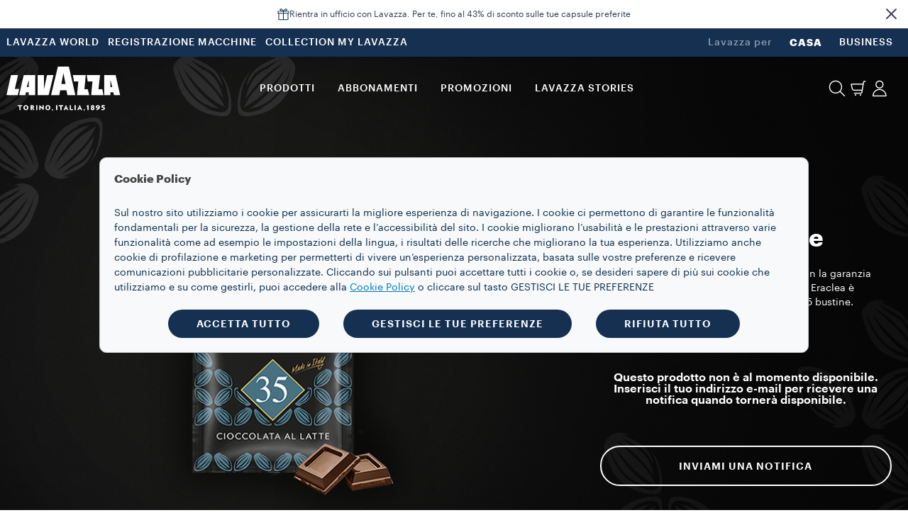

--- FILE ---
content_type: text/html;charset=utf-8
request_url: https://origin-www.lavazza.it/it/eraclea/cioccolata-latte
body_size: 27947
content:
<!DOCTYPE HTML>
<html lang="it">
    <head>

    
    <meta charset="UTF-8"/>
    <title>Eraclea: Cioccolata al Latte | Lavazza</title>
    <link rel="apple-touch-icon" sizes="144x144" href="/etc.clientlibs/settings/wcm/designs/lavazza/clientlibs/aem-dependencies/resources/assets/img/favicons/apple-touch-icon.png"/>
    <link rel="icon" type="image/png" href="/etc.clientlibs/settings/wcm/designs/lavazza/clientlibs/aem-dependencies/resources/assets/img/favicons/favicon-32x32.png" sizes="32x32"/>
    <link rel="icon" type="image/png" href="/etc.clientlibs/settings/wcm/designs/lavazza/clientlibs/aem-dependencies/resources/assets/img/favicons/favicon-16x16.png" sizes="16x16"/>

    <link rel="manifest" href="/etc.clientlibs/settings/wcm/designs/lavazza/clientlibs/aem-dependencies/resources/assets/img/favicons/manifest.json"/>
    <link rel="mask-icon" href="/etc.clientlibs/settings/wcm/designs/lavazza/clientlibs/aem-dependencies/resources/assets/img/favicons/safari-pinned-tab.svg" color="#5bbad5"/>
    
    <link rel="canonical" href="https://origin-www.lavazza.it/it/eraclea/cioccolata-latte"/>
    
        
    
        
    
        
    
    <meta name="description" content="Prova Eraclea cioccolata al latte: versa il contenuto in una casseruola con il latte, porta a ebollizione mescolando e gustati la bevanda."/>
    <meta name="template" content="product-accessories-page"/>
    <meta name="format-detection" content="telephone=no"/>
    <meta name="viewport" content="width=device-width, initial-scale=1"/>
    
    

<script></script>










<script type="text/javascript">

var utag_data=new Object();
utag_data["store_country"] = "it_it";
utag_data["page_section"] = "beverages\u002Dn\u002Dfoods";
utag_data["page_type"] = "product";
utag_data["page_name"] = "it_it:beverages\u002Dn\u002Dfoods:hot\u002Dchocolate:Cioccolata al Latte";
utag_data["url"] = "\/content\/lavazza\u002Dathena\/it\/it\/eraclea\/cioccolata\u002Dlatte.html";
utag_data["page_subsection"] = "hot\u002Dchocolate";
utag_data["powerbrand"] = "";
</script>

    

    
    
<link rel="stylesheet" href="/etc.clientlibs/lavazza-athena/clientlibs/clientlib-base.min.CLIHASHe3c3c857af2a2708fa8e10cb57d796c4.css" type="text/css">









    
    
    

    

    
    
    
<link rel="stylesheet" href="/etc.clientlibs/lavazza-athena/clientlibs/clientlib-site-psiCss.min.CLIHASHa2427ed08aa02b7c5c410bc7711a4a3a.css" type="text/css">



    

    
    
    <script type="text/javascript" lang="javascript">
        function loadGigya() {
            let str = $('body').data('gigyaexturl');
            let gigyaExtUrl = str.substring(str.indexOf('src="')+5,str.indexOf('.js">')+3);
            let params = {
                0:{
                    "src":"https://cdns.eu1.gigya.com/js/gigya.js?apikey=3_oNc3bPHmAqjeTA1pYssLtUPBFuwbgV0pvO66NrS5SYK68JIwIpa7lCh_km_H-5o0&lang=it",
                    "text":"{ sessionExpiration: 7200 }"
                },
                1:{
                    "src": gigyaExtUrl
                }
            }
            const createScriptTag = (elSrc,elText) => {
                var s = document.createElement('script');
                s.type='text/javascript';
                s.async=true;
                s.src = elSrc;
                if(elText) s.text = elText;
                document.getElementsByTagName('head')[0].appendChild(s);
            }
            for (const param in params) {
                if(param == 1){
                    const loop = window.setInterval(() => {
                    if (window['gigya']) {
                        createScriptTag(params[param].src,params[param].text);
                        clearInterval(loop);
                    }
                    }, 100);
                } else {
                    createScriptTag(params[param].src,params[param].text);
                }
            }
        }
    </script>
    
    
    

    
    
    
    
    
    
    
    

    
    <script type="application/ld+json">
        {"@context":"https://schema.org","@type":"WebPage","isPartOf":{"@type":"WebSite","url":"https://origin-www.lavazza.it","name":"Lavazza"},"name":"Eraclea: Cioccolata al Latte | Lavazza","url":"https://origin-www.lavazza.it/it/eraclea/cioccolata-latte"}
    </script>
    
    <script type="application/ld+json">
        {"@context":"https://schema.org/","@type":"Product","name":"Cioccolata al Latte","image":"https://origin-www.lavazza.it/content/dam/lavazza-athena/it/b2c/pdp-pag-prodotto/coffee/hero-product-banner/2-main-assets-coffee/eraclea/40774-m-eraclea-cioccolata_latte.png","description":"Il gusto della classica cioccolata al latte, con la garanzia della corposità per cui Antica Cioccolateria Eraclea è apprezzata nei migliori bar. Confezione da 5 bustine.","brand":{"@type":"Brand","name":"Lavazza"},"offers":{"@type":"Offer","url":"https://origin-www.lavazza.it/it/eraclea/cioccolata-latte","priceValidUntil":"2050-01-01","itemCondition":"https://schema.org/NewCondition","availability":"https://schema.org/OutOfStock","priceSpecification":{"@type":"UnitPriceSpecification","price":5.99,"priceCurrency":"EUR","referenceQuantity":{"@type":"QuantitativeValue","value":"5"}}}}
    </script>
    
    

    <script type="text/javascript">
        PC_ENABLE_SHIPPING_COST = 'false';
        PC_SHIPPING_COST_LABEL = '';
        PC_SHIPPING_COST_LINK = '';
    </script>
    
    <!--
        this script will be included for the new loyalty embedded component only if this country is enabled for the new loyalty
        and if the current template needs the third party script
    -->
    
    
        <!-- Start VWO Async SmartCode -->
        <link rel="preconnect" href="https://dev.visualwebsiteoptimizer.com"/>
        <script type='text/javascript' id='vwoCode'>
        window._vwo_code || (function() {
        var account_id=938128,
        version=2.1,
        settings_tolerance=2000,
        hide_element='body',
        hide_element_style = 'opacity:0 !important;filter:alpha(opacity=0) !important;background:none !important;transition:none !important;',
        /* DO NOT EDIT BELOW THIS LINE */
        f=false,w=window,d=document,v=d.querySelector('#vwoCode'),cK='_vwo_'+account_id+'_settings',cc={};try{var c=JSON.parse(localStorage.getItem('_vwo_'+account_id+'_config'));cc=c&&typeof c==='object'?c:{}}catch(e){}var stT=cc.stT==='session'?w.sessionStorage:w.localStorage;code={nonce:v&&v.nonce,use_existing_jquery:function(){return typeof use_existing_jquery!=='undefined'?use_existing_jquery:undefined},library_tolerance:function(){return typeof library_tolerance!=='undefined'?library_tolerance:undefined},settings_tolerance:function(){return cc.sT||settings_tolerance},hide_element_style:function(){return'{'+(cc.hES||hide_element_style)+'}'},hide_element:function(){if(performance.getEntriesByName('first-contentful-paint')[0]){return''}return typeof cc.hE==='string'?cc.hE:hide_element},getVersion:function(){return version},finish:function(e){if(!f){f=true;var t=d.getElementById('_vis_opt_path_hides');if(t)t.parentNode.removeChild(t);if(e)(new Image).src='https://dev.visualwebsiteoptimizer.com/ee.gif?a='+account_id+e}},finished:function(){return f},addScript:function(e){var t=d.createElement('script');t.type='text/javascript';if(e.src){t.src=e.src}else{t.text=e.text}v&&t.setAttribute('nonce',v.nonce);d.getElementsByTagName('head')[0].appendChild(t)},load:function(e,t){var n=this.getSettings(),i=d.createElement('script'),r=this;t=t||{};if(n){i.textContent=n;d.getElementsByTagName('head')[0].appendChild(i);if(!w.VWO||VWO.caE){stT.removeItem(cK);r.load(e)}}else{var o=new XMLHttpRequest;o.open('GET',e,true);o.withCredentials=!t.dSC;o.responseType=t.responseType||'text';o.onload=function(){if(t.onloadCb){return t.onloadCb(o,e)}if(o.status===200||o.status===304){_vwo_code.addScript({text:o.responseText})}else{_vwo_code.finish('&e=loading_failure:'+e)}};o.onerror=function(){if(t.onerrorCb){return t.onerrorCb(e)}_vwo_code.finish('&e=loading_failure:'+e)};o.send()}},getSettings:function(){try{var e=stT.getItem(cK);if(!e){return}e=JSON.parse(e);if(Date.now()>e.e){stT.removeItem(cK);return}return e.s}catch(e){return}},init:function(){if(d.URL.indexOf('__vwo_disable__')>-1)return;var e=this.settings_tolerance();w._vwo_settings_timer=setTimeout(function(){_vwo_code.finish();stT.removeItem(cK)},e);var t;if(this.hide_element()!=='body'){t=d.createElement('style');var n=this.hide_element(),i=n?n+this.hide_element_style():'',r=d.getElementsByTagName('head')[0];t.setAttribute('id','_vis_opt_path_hides');v&&t.setAttribute('nonce',v.nonce);t.setAttribute('type','text/css');if(t.styleSheet)t.styleSheet.cssText=i;else t.appendChild(d.createTextNode(i));r.appendChild(t)}else{t=d.getElementsByTagName('head')[0];var i=d.createElement('div');i.style.cssText='z-index: 2147483647 !important;position: fixed !important;left: 0 !important;top: 0 !important;width: 100% !important;height: 100% !important;background: white !important;display: block !important;';i.setAttribute('id','_vis_opt_path_hides');i.classList.add('_vis_hide_layer');t.parentNode.insertBefore(i,t.nextSibling)}var o=window._vis_opt_url||d.URL,s='https://dev.visualwebsiteoptimizer.com/j.php?a='+account_id+'&u='+encodeURIComponent(o)+'&vn='+version;if(w.location.search.indexOf('_vwo_xhr')!==-1){this.addScript({src:s})}else{this.load(s+'&x=true')}}};w._vwo_code=code;code.init();})();
        </script>
        <!-- End VWO Async SmartCode -->
    

    <!-- injecting chatbot variables -->
    
        <script>
            window.sf_isocode = 'it';
            window.sf_siteID = 'lavazzastoreITA';
        </script>
    

</head>
    
    
    
    
    
    
    
    
    
    
    
        <body id="page-body" class="productDetailPage page basicpage lvz-light-mode" data-is-business="false" data-translations="/content/lavazza-athena/it/it.model.json" data-gigya="/content/lavazza-athena/it.model.json" data-auth-redirect="true" data-country="ITA" data-enabled-gigya="true" data-gigyaexturl='<script type="text/javascript" src="/etc.clientlibs/lavazza-athena/clientlibs/clientlib-site-gigyaExt.min.js"></script>
' data-geotargetingmodal-disabled="false" data-site-type="ECOMMERCE" data-language-page-path="/content/lavazza-athena/it/it" data-chatbot-enabled="true" data-chatbot-encryption-enabled="true" data-omnibus-enabled="true" enable-page-speed-padding-top="true" data-psi-css-url="&lt;link rel=&#34;stylesheet&#34; href=&#34;/etc.clientlibs/lavazza-athena/clientlibs/clientlib-site.min.css&#34; type=&#34;text/css&#34;>
">
        <div class="lvz-skiplink-container d-none">
    <a href="#skiplink-target" class="lvz-skiplink">Salta al contenuto principale</a>
</div>
        

<!--  TealiumIQ utag body production asynchronous script -->

<script type="text/javascript">

    (function(a, b, c, d) {
        

        a = "\/\/tags.tiqcdn.com\/utag\/lavazza\/athena\/prod\/utag.js";

        b = document;
        c = 'script';
        d = b.createElement(c);
        d.src = a;
        d.type = 'text/java' + c;
        d.async = true;

        a = b.getElementsByTagName(c)[0];
        a.parentNode.insertBefore(d, a);

    })();

</script>
            
            
                



                <div class="customContainer">
    
    <div id="customContainer-38cbbd1ef7" class="cmp-container  ">
        


<div class="aem-Grid aem-Grid--12 aem-Grid--default--12 ">
    
    <div class="experiencefragment aem-GridColumn aem-GridColumn--default--12">
<div id="experiencefragment-049b87c786" class="cmp-experiencefragment cmp-experiencefragment--header">

    



<div class="xf-content-height">
    


<div class="aem-Grid aem-Grid--12 aem-Grid--default--12 ">
    
    <div class="header aem-GridColumn aem-GridColumn--default--12">




    
        
            
                <header class="lvz-header">
                    <div data-component="AssistedServiceMode"></div>
                    

<section class="lvz-promo-banner">
    <div class="container">
        <div class="row">
            <div class="col">
                <div class="lvz-promo-banner__wrap">
                    <img loading="lazy" class="lvz-promo-banner__icon" src="/content/dam/lavazza-athena/language-masters/icons/services/gift.svg" role="presentation"/>
                    <span class="lvz-promo-banner__title" tabindex="0">
                        Rientra in ufficio con Lavazza. Per te, fino al 43% di sconto sulle tue capsule preferite
                        
                    </span>
                    
                </div>
            </div>
        </div>
    </div>
    <div class="lvz-promo-banner__close" tabindex="0" role="button" aria-label="Chiudi banner">
        <i class="icon-close"></i>
    </div>
</section>
                    <section class="lvz-header__head d-none d-lg-block">
                        <div class="container">
                            <div class="row">
                                <div class="col d-flex">
                                    <ul class="lvz-header__handside lvz-header__handside--left">
                                        
                                        <li class="nav-item "><a data-analytics="link_click=pre-head:LAVAZZA WORLD" target="_self" href="/it/mondo-lavazza" class="nav-link">LAVAZZA WORLD</a></li>
                                    
                                        
                                        <li class="nav-item "><a data-analytics="link_click=pre-head:REGISTRAZIONE MACCHINE" target="_self" href="/it/registrazione-macchina" class="nav-link">REGISTRAZIONE MACCHINE</a></li>
                                    
                                        
                                        <li class="nav-item "><a data-analytics="link_click=pre-head:COLLECTION MY LAVAZZA" target="_blank" href="https://mylavazza.lavazza.it/" class="nav-link">COLLECTION MY LAVAZZA</a></li>
                                    </ul>
                                    <ul class="lvz-header__handside lvz-header__handside--right">
                                        <li class="nav-item"><span class="nav-text lvz-opacity-half">Lavazza per</span></li>
                                        
                                            
                                            <li class="nav-item  active" aria-current="page">
                                                <a data-analytics="link_click=pre-head:CASA" target="_self" class="nav-link" href="/it">CASA</a></li>
                                        
                                            
                                            <li class="nav-item  ">
                                                <a data-analytics="link_click=pre-head:BUSINESS" target="_self" class="nav-link" href="/it/business">BUSINESS</a></li>
                                        
                                    </ul>
                                </div>
                            </div>
                        </div>
                    </section>
                    <div><div>
    <div data-component="Search" data-prop-translations="/content/experience-fragments/lavazza-athena/it/it/site/header/master/jcr:content/root/header.model.json" data-props='{"minLength":"3",
                                                  "resultSize": "10",
                                                  "isB2B": "false",
                                                  "suggestUrl":"/content/lavazza-athena/it/it/eraclea/cioccolata-al-latte.searchlavazza.suggests.json/content/experience-fragments/lavazza-athena/it/it/site/header/master",
                                                  "spellcheckUrl":"/content/lavazza-athena/it/it/eraclea/cioccolata-al-latte.searchlavazza.spellcheck.json/content/experience-fragments/lavazza-athena/it/it/site/header/master",
                                                  "subsAndPromo":"/content/lavazza-athena/it/it/eraclea/cioccolata-al-latte.searchlavazza.snp.json/content/experience-fragments/lavazza-athena/it/it/site/header/master",
                                                  "stories":"/content/lavazza-athena/it/it/eraclea/cioccolata-al-latte.searchlavazza.stories.json/content/experience-fragments/lavazza-athena/it/it/site/header/master",
                                                  "searchUrl":"/content/lavazza-athena/it/it/eraclea/cioccolata-al-latte.searchlavazza.results.json/content/experience-fragments/lavazza-athena/it/it/site/header/master",
                                                  "suggestions":["A Modo Mio","Qualità Rossa","Qualità Oro"]}'></div>


</div>
</div>
                    <section class="lvz-header__content">
                        <div class="container">
                            <div data-component="ToasterContainer" data-props='{
                    &quot;containerId&quot;:&quot;add-to-cart&quot;,
                    &quot;modifierClass&quot;: &quot;lvz-toaster-container--add-to-cart&quot;
                    }'></div>
                            <div class="row">
                                <div class="col position-static">
                                    <nav class="lvz-nav navbar navbar-expand-lg">
                                        <div class="lvz-logo">
                                            
                                            <a href="/it" aria-label="Lavazza, Torino, Italia, 1895">
                                                <i class="icon-logo-torino"></i>
                                                <i class="icon-logo"></i>
                                            </a>
                                        </div>
                                        <ul class="lvz-nav__service lvz-nav__service--mob">
                                            <li class="nav-item">
                                                <a class="nav-link lvz-nav__search" href="#">
                                                    <i class="icon-lens" role="presentation" aria-label="Cerca"></i>
                                                </a>
                                            </li>
                                            <li class="nav-item">
                                                
                                                <a class="nav-link lvz-mini-cart__link" href="/it/carrello">
                                                    <div data-component="CartCounterItems"></div>
                                                    <i class="icon-cart_basic" role="presentation" aria-label="Carrello"></i>
                                                </a>
                                            </li>

                                            

                                            <li class="nav-item nav-item--mob">
                                                <div class="gy-show-if-logged-out">
                                                    
                                                    <a data-analytics="link_click=menu:ACCOUNT" class="nav-link lvz-gigya__btn" href="/it/privato/panoramica" data-target="#lvz-modal" data-gigya-screenset="MainAthena-RegistrationLogin" data-gigya-containerid="lvz-gigya__container">
                                                        <i class="icon-account" role="presentation" data-logout-alt="Area Personale"></i>
                                                    </a>
                                                </div>

                                                <div class="gy-show-if-logged-in">
                                                    <div class="nav-link lvz-gigya__btn lvz-header__popup-modal-opener" data-lvz-header-popup="#lvz-popup-account">
                                                        <i class="icon-account-full" role="presentation" data-login-alt="Accedi"></i>
                                                    </div>
                                                </div>
                                            </li>
                                        </ul>
                                        <button class="navbar-toggler" type="button" data-toggle="collapse" data-target="#lvz-nav__collapse" aria-controls="lvz-nav__collapse" aria-expanded="false" aria-label="Toggle navigation">
                                <span class="navbar-toggler-icon">
                                    <i class="icon-menu"></i>
                                </span>
                                        </button>
                                        <div id="lvz-nav__collapse" class="collapse navbar-collapse" role="navigation">
                                            <div class="lvz-menu-icon-wrapper">
                                                <div class="lvz-logo">
                                                    
                                                        <a href="/it" aria-label="Lavazza, Torino, Italia, 1895">
                                                            <i class="icon-logo-torino"></i>
                                                            <i class="icon-logo"></i>
                                                        </a>
                                                    
                                                </div>
                                                <div class="nav-item-container">
                                                    <ul class="nav-item-wrapper">
                                                        <li class="nav-item">
                                                            <a class="nav-link lvz-nav__search" href="#">
                                                                <i class="icon-lens" role="presentation" aria-label="Cerca"></i>
                                                            </a>
                                                        </li>
                                                        <li class="nav-item">
                                                            
                                                                <a class="nav-link lvz-mini-cart__link" href="/it/carrello">
                                                                    <div data-component="CartCounterItems"></div>
                                                                    <i class="icon-cart_basic" role="presentation"></i>
                                                                </a>
                                                            
                                                        </li>
                                                        <li class="nav-item nav-item--mob">

                                                            <div class="gy-show-if-logged-out">
                                                                
                                                                    <a data-analytics="link_click=menu:ACCOUNT" class="nav-link lvz-gigya__btn" href="/it/privato/panoramica" data-target="#lvz-modal" data-gigya-screenset="MainAthena-RegistrationLogin" data-gigya-containerid="lvz-gigya__container">
                                                                        <i class="icon-account" role="presentation" aria-label="Area Personale"></i>
                                                                    </a>
                                                                
                                                            </div>

                                                            <div class="gy-show-if-logged-in">
                                                                <div class="nav-link lvz-gigya__btn lvz-header__popup-modal-opener" data-lvz-header-popup="#lvz-popup-account">
                                                                    <i class="icon-account-full" role="presentation" aria-label="Accedi"></i>
                                                                </div>
                                                            </div>
                                                        </li>
                                                    </ul>
                                                    <button class="lvz-nav__collapse-close" data-toggle="collapse" data-target="#lvz-nav__collapse" aria-controls="lvz-nav__collapse" aria-expanded="true" aria-label="Toggle navigation">
                                                        <i class="icon-close"></i>
                                                    </button>
                                                    <span class="empty-container"></span>
                                                </div>
                                            </div>
                                            <button class="lvz-nav__collapse-close" data-toggle="collapse" data-target="#lvz-nav__collapse" aria-controls="lvz-nav__collapse" aria-expanded="true" aria-label="Toggle navigation">
                                                <i class="icon-close"></i>
                                            </button>
                                            <ul id="open-drawer-mobile-icons-list" class="lvz-nav__mobile">
                                                
                                                
                                                    <li class="nav-item"><span class="nav-text">Lavazza per</span></li>
                                                    
                                                        
                                                        <li class="nav-item float-left  active"><a target="_self" tabindex="0" class="nav-link" href="/it">CASA</a></li>
                                                    
                                                        
                                                        <li class="nav-item float-left  "><a target="_self" tabindex="0" class="nav-link" href="/it/business">BUSINESS</a></li>
                                                    
                                                
                                            </ul>
                                            <ul class="lvz-nav__main">
                                                <li class="nav-item dropdown">

                                                    <a data-analytics="link_click=menu:PRODOTTI" id="PRODOTTI" class="nav-link link-megamenu " tabindex="0" role="button" aria-expanded="false" aria-controls="PRODOTTI-first-level">PRODOTTI</a>
                                                    
                                                    
                                                    
                                                </li>
                                                <li class="nav-item dropdown">
                                                    <a data-analytics="link_click=menu:ABBONAMENTI" id="ABBONAMENTI" class="nav-link link-megamenu " tabindex="0" role="button" aria-expanded="false" aria-controls="ABBONAMENTI-first-level">ABBONAMENTI</a>
                                                    
                                                    
                                                    
                                                </li>
                                                <li class="nav-item dropdown">
                                                    <a data-analytics="link_click=menu:PROMOZIONI" id="PROMOZIONI" class="nav-link link-megamenu " tabindex="0" role="button" aria-expanded="false" aria-controls="PROMOZIONI-first-level">PROMOZIONI</a>
                                                    
                                                    
                                                    
                                                </li>
                                                <li class="nav-item dropdown">
                                                    <a data-analytics="link_click=menu:LAVAZZA STORIES" id="LAVAZZA_STORIES" class="nav-link link-megamenu " tabindex="0" role="button" aria-expanded="false" aria-controls="LAVAZZA_STORIES-first-level">LAVAZZA STORIES</a>
                                                    
                                                    
                                                    
                                                </li>
                                            </ul>
                                            <ul class="lvz-nav__service">
                                                
                                                <li class="nav-item">
                                                    <a class="nav-link lvz-nav__search" data-analytics="link_click=menu:CERCA" href="#">
                                                        <i class="icon-lens" role="presentation" aria-label="Cerca"></i>
                                                        <span>CERCA</span>
                                                    </a>
                                                </li>
                                                <li class="nav-item">
                                                    
                                                    <a data-analytics="link_click=menu:CARRELLO" class="nav-link lvz-header__popup-link" data-lvz-header-popup="#lvz-popup-minicart" href="/it/carrello">
                                                        <div data-component="CartCounterItems"></div>
                                                        <i class="icon-cart_basic" role="presentation" aria-label="Carrello"></i>
                                                        <span>CARRELLO</span>
                                                    </a>
                                                </li>
                                                <li class="nav-item nav-item--mob">

                                                    <div class="gy-show-if-logged-out">
                                                        
                                                        <a data-logout-alt="Area Personale" data-analytics="link_click=menu:ACCOUNT" class="nav-link lvz-gigya__btn" href="/it/privato/panoramica" data-target="#lvz-modal" data-gigya-screenset="MainAthena-RegistrationLogin" data-gigya-containerid="lvz-gigya__container">
                                                            <i class="icon-account" role="presentation" aria-label="Area Personale"></i>
                                                            <span>ACCOUNT</span>
                                                        </a>
                                                    </div>

                                                    <div class="gy-show-if-logged-in">
                                                        
                                                        <a data-login-alt="Accedi" class="nav-link lvz-gigya__btn lvz-header__popup-link" id="nav-link-account" data-url-mobile="/it/privato/panoramica" href="#" data-lvz-header-popup="#lvz-popup-account">
                                                            <i class="icon-account-full" role="presentation" aria-label="Accedi"></i>
                                                            <!-- Private case -->
                                                            <span class="gy-show-if-condition" data-condition="gy.account.get('data.flgFactory') != 'I'">
                                                        <span class="gy-ui-account-info" data-field="profile.firstName"></span>
                                                    </span>
                                                            <!-- Company case -->
                                                            <span class="gy-show-if-condition" data-condition="gy.account.get('data.flgFactory') == 'I'">
                                                        <span class="gy-ui-account-info" data-field="profile.lastName"></span>
                                                    </span>
                                                        </a>
                                                    </div>
                                                </li>
                                            </ul>
                                            <ul class="lvz-nav__mobile ">
                                                <li class="text-center">
                                                    <div class="gy-show-if-logged-in">
                                                        <button class="lvz-button lvz-button--outline lvz-button--invert lvz-nav__account-btn lvz-btn-logout">ESCI</button>
                                                    </div>
                                                    <div class="gy-show-if-logged-out"></div>
                                                </li>
                                                
                                                    
                                                    <li class="nav-item "><a target="_self" class="nav-link" href="/it/mondo-lavazza">LAVAZZA WORLD</a>
                                                    </li>
                                                
                                                    
                                                    <li class="nav-item "><a target="_self" class="nav-link" href="/it/registrazione-macchina">REGISTRAZIONE MACCHINE</a>
                                                    </li>
                                                
                                                    
                                                    <li class="nav-item "><a target="_blank" class="nav-link" href="https://mylavazza.lavazza.it/">COLLECTION MY LAVAZZA</a>
                                                    </li>
                                                
                                            </ul>
                                        </div>
                                    </nav>
                                </div>
                            </div>
                        </div>
                    </section>
                    <div class="lvz-megamenu ">
                        <div class="megamenu-desktop">
                            
	<div id="PRODOTTI-first-level" role="menu" class="dropdown-menu lvz-megamenu__first-level" data-layout-type="layout-one" data-megamenu="PRODOTTI">
		<div class="container">
			<div class="row w-100">
			<div class="dropdown-menu__close">
                                <button class="dropdown-menu__close__button" aria-label="Chiudi">
                                    <i class="icon-close"></i>
                                </button>
             </div>
				<div class="col-sm-12 col-md-3">
					<ul class="nav collection">
						<li class="nav-item"><a data-analytics="link_click=menu|PRODOTTI:COLLECTIONS" class="nav-link" style="pointer-events: none;">COLLECTIONS</a></li>
						
	
						<li class="nav-item"><a data-analytics="link_click=menu|PRODOTTI:Tablì" target="_self" class="nav-link" href="/it/tabli-collection">Tablì</a></li>
						
	
						<li class="nav-item"><a data-analytics="link_click=menu|PRODOTTI:Tales of Italy" target="_self" class="nav-link" href="/it/tales-of-italy-collection">Tales of Italy</a></li>
						
	
						<li class="nav-item"><a data-analytics="link_click=menu|PRODOTTI:¡Tierra!" target="_self" class="nav-link" href="/it/tierra-collection">¡Tierra!</a></li>
						
	
						<li class="nav-item"><a data-analytics="link_click=menu|PRODOTTI:Qualità Rossa" target="_self" class="nav-link" href="/it/qualita-rossa-collection">Qualità Rossa</a></li>
						
	
						<li class="nav-item"><a data-analytics="link_click=menu|PRODOTTI:Qualità Oro" target="_self" class="nav-link" href="/it/qualita-oro-collection">Qualità Oro</a></li>
						
	
						<li class="nav-item"><a data-analytics="link_click=menu|PRODOTTI:Crema e Gusto" target="_self" class="nav-link" href="/it/crema-e-gusto-collection">Crema e Gusto</a></li>
						
	
						<li class="nav-item"><a data-analytics="link_click=menu|PRODOTTI:A Modo Mio" target="_self" class="nav-link" href="/it/a-modo-mio-collection">A Modo Mio</a></li>
						
	
						<li class="nav-item"><a data-analytics="link_click=menu|PRODOTTI:Capsule Lavazza compatibili con macchine Nespresso* Original" target="_self" class="nav-link" href="/it/nespresso-compatible-collection">Capsule Lavazza compatibili con macchine Nespresso* Original</a></li>
						
	
						<li class="nav-item"><a data-analytics="link_click=menu|PRODOTTI:Espresso" target="_self" class="nav-link" href="/it/espresso-collection">Espresso</a></li>
						
	
						<li class="nav-item"><a data-analytics="link_click=menu|PRODOTTI:Collezione Window" target="_self" class="nav-link" href="/it/window-collection">Collezione Window</a></li>
						
	
	
					</ul>
				</div>
				<div class="col-sm-12 col-md-3">
					<a data-analytics="link_click=menu|PRODOTTI:CAFFÈ" href="/it/caffe">
					<span class="dropdown-menu__column-head">CAFFÈ</span>
					</a>
					<ul class="nav ">
						
						<li class="nav-item"><a data-analytics="link_click=menu|PRODOTTI:Tab" target="_self" class="nav-link" href="/it/tab-caffe-tabli">Tab</a></li>
	
						
						<li class="nav-item"><a data-analytics="link_click=menu|PRODOTTI:Grani" target="_self" class="nav-link" href="/it/caffe-in-grani">Grani</a></li>
	
						
						<li class="nav-item"><a data-analytics="link_click=menu|PRODOTTI:Macinato" target="_self" class="nav-link" href="/it/caffe-tostato-macinato">Macinato</a></li>
	
						
						<li class="nav-item"><a data-analytics="link_click=menu|PRODOTTI:Capsule" target="_self" class="nav-link" href="/it/capsule">Capsule</a></li>
	
						
	
						<li class="nav-item">
							<ul>
								<li><a data-analytics="link_click=menu|PRODOTTI:A Modo Mio" target="_self" class="nav-link" href="/it/capsule/a-modo-mio">A Modo Mio</a></li>
	
							
								<li><a data-analytics="link_click=menu|PRODOTTI:Capsule Lavazza Compatibili con macchine Nespresso* Original" target="_self" class="nav-link" href="/it/capsule/compatibili-nespresso">Capsule Lavazza Compatibili con macchine Nespresso* Original</a></li>
	
							
								<li><a data-analytics="link_click=menu|PRODOTTI:Capsule Espresso Point" target="_self" class="nav-link" href="/it/capsule/espresso-point">Capsule Espresso Point</a></li>
	
							</ul>
						</li>
						
						<li class="nav-item"><a data-analytics="link_click=menu|PRODOTTI:Cialde" target="_self" class="nav-link" href="/it/cialde">Cialde</a></li>
	
						
						<li class="nav-item"><a data-analytics="link_click=menu|PRODOTTI:Ready to Drink" target="_self" class="nav-link" href="/it/ready-to-drink">Ready to Drink</a></li>
	
						
	
						
						
					</ul>
				</div>
				<div class="col-sm-12 col-md-3">
					<a data-analytics="link_click=menu|PRODOTTI:MACCHINE" href="/it/macchine-da-caffe-e-caffettiere">
					<span class="dropdown-menu__column-head">MACCHINE</span>
					</a>
					<ul class="nav ">
						
						<li class="nav-item"><a data-analytics="link_click=menu|PRODOTTI:Macchine A Modo Mio" target="_self" class="nav-link" href="/it/macchine-da-caffe">Macchine A Modo Mio</a></li>
	
						
						<li class="nav-item"><a data-analytics="link_click=menu|PRODOTTI:Caffettiere" target="_self" class="nav-link" href="/it/caffettiere">Caffettiere</a></li>
	
						
						<li class="nav-item"><a data-analytics="link_click=menu|PRODOTTI:Macchine Tablì" target="_self" class="nav-link" href="/it/macchine-tabli">Macchine Tablì</a></li>
	
						
	
						<li class="divider margin--5"></li>
						<li class="nav-item">
							<ul>
								<li><a data-analytics="link_click=menu|PRODOTTI:NIMS: in Black" target="_self" class="nav-link" href="/it/nims-collection">NIMS: in Black</a></li>
	
							
								<li><a data-analytics="link_click=menu|PRODOTTI:Registrazione macchine" target="_self" class="nav-link" href="/it/registrazione-macchina">Registrazione macchine</a></li>
	
							
								<li><a data-analytics="link_click=menu|PRODOTTI:Ricambi" target="_self" class="nav-link" href="/it/ricambi">Ricambi</a></li>
	
							</ul>
						</li>
					</ul>
					<div class="spacer"></div>
					
						<a data-analytics="link_click=menu|PRODOTTI:NON SOLO CAFFÈ" href="/it/non-solo-caffe">
							<span class="dropdown-menu__column-head">NON SOLO CAFFÈ</span>
						</a>
						<ul class="nav ">
							
								<li class="nav-item"><a data-analytics="link_click=menu|PRODOTTI:Tè Whittington" target="_self" class="nav-link" href="/it/whittington">Tè Whittington</a></li>
							
								<li class="nav-item"><a data-analytics="link_click=menu|PRODOTTI:Cioccolate Eraclea" target="_self" class="nav-link" href="/it/eraclea">Cioccolate Eraclea</a></li>
							
								<li class="nav-item"><a data-analytics="link_click=menu|PRODOTTI:Golosità" target="_self" class="nav-link" href="/it/golosita">Golosità</a></li>
							
						</ul>
					
				</div>
				<div class="col-sm-12 col-md-3">
					<a data-analytics="link_click=menu|PRODOTTI:ACCESSORI" href="/it/accessori">
					
					 <span class="dropdown-menu__column-head">ACCESSORI</span>
					</a>
					<ul class="nav ">
						<li class="nav-item"><a data-analytics="link_click=menu|PRODOTTI:Cappuccinatori" target="_self" class="nav-link" href="/it/cappuccinatori">Cappuccinatori</a></li>
	
					
						<li class="nav-item"><a data-analytics="link_click=menu|PRODOTTI:Tazzine e cucchiaini" target="_self" class="nav-link" href="/it/tazzine-cucchiaini">Tazzine e cucchiaini</a></li>
	
					
						<li class="nav-item"><a data-analytics="link_click=menu|PRODOTTI:Mugs" target="_self" class="nav-link" href="/it/mug">Mugs</a></li>
	
					
						<li class="nav-item"><a data-analytics="link_click=menu|PRODOTTI:Portacapsule" target="_self" class="nav-link" href="/it/portacapsule">Portacapsule</a></li>
	
					
						<li class="nav-item"><a data-analytics="link_click=menu|PRODOTTI:Decalcificanti" target="_self" class="nav-link" href="/it/pulizia-macchina-da-caffe">Decalcificanti</a></li>
	
					</ul>
					<div class="spacer"></div>
					<div class="nav_background">
						<div class="lvz-special-header">
							<span class="lvz-special-title">TABLÌ</span>
						</div>
						<ul>
							<li class="nav-item-list"><a data-analytics="link_click=menu|PRODOTTI:Macchine Tablì" target="_self" href="/it/macchine-tabli" class="nav-link-element">Macchine Tablì</a>
							</li>
						
							<li class="nav-item-list"><a data-analytics="link_click=menu|PRODOTTI:Tab" target="_self" href="/it/tab-caffe-tabli" class="nav-link-element">Tab</a>
							</li>
						
							<li class="nav-item-list"><a data-analytics="link_click=menu|PRODOTTI:Accessori Tablì" target="_self" href="/it/accessori-tabli" class="nav-link-element">Accessori Tablì</a>
							</li>
						</ul>
					</div>
				</div>

					<div class="col-sm-12 col-md-12 lvz-disclaimer-desktop--one">
						<span><em>*Lavazza non è affiliata a, né promossa o sponsorizzata da Nespresso.</em></span>
					</div>

				

			</div>
		</div>
	</div>


                            

                            
                            

                            
	<div id="ABBONAMENTI-first-level" role="menu" class="dropdown-menu lvz-megamenu__first-level" data-layout-type="layout-two" data-megamenu="ABBONAMENTI">
		<div class="container">
			<div class="row w-100">
			<div class="dropdown-menu__close">
                                <button class="dropdown-menu__close__button" aria-label="Chiudi">
                                    <i class="icon-close"></i>
                                </button>
             </div>
				
				


				<div class="col-sm-4 col-md-6">
					
					
					
						<div class="dropdown-menu__subscription--title">
							<span>ABBONAMENTO MACCHINA E CAFFÈ </span>
						</div>
						

							<div class="dropdown-menu__subscription">
								<div class="dropdown-menu__icon">
									<img src="/content/dam/lavazza-athena/language-masters/icons/menu-header/subscription/Machine%20+%20caps.svg" alt="image" role="presentation" aria-hidden="true"/>
								</div>
								
								<div class="lvz-link-card">
									<div data-analytics="link_click=menu|ABBONAMENTI:Abbonamento Macchina e Caffè Lavazza A Modo Mio:/content/lavazza-athena/it/it/subscription-landing-page-it/sub-machine-amm" class="lvz-link-url">
										<div class="dropdown-menu__title">
											<a href="/it/abbonamento-caffe/macchina-caffe" role="button" tabindex="0"><span>Abbonamento Macchina e Caffè Lavazza A Modo Mio</span></a>
										</div>
										<div class="dropdown-menu__description">
											<a href="/it/abbonamento-caffe/macchina-caffe" role="button" tabindex="0"><span>Per te una macchina Lavazza A Modo Mio e capsule ad un prezzo speciale a partire da 0,26 €/caps.</span></a>
										</div>
									</div>
								</div>
							</div>
						
						<div class="dropdown-menu__subscription--title"><span>ABBONAMENTO SOLO CAFFÈ</span></div>
						
							<div class="dropdown-menu__subscription">
								<div class="dropdown-menu__icon">
									<img src="/content/dam/lavazza-athena/au/subs-2-0/icons/menu/caffe.svg" alt="image" role="presentation" aria-hidden="true"/>
								</div>
								
								<div class="lvz-link-card">
									<div data-analytics="link_click=menu|ABBONAMENTI:Abbonamento solo caffè:/content/lavazza-athena/it/it/subscription-landing-page-it/sub-coffee" class="lvz-link-url">
										<div class="dropdown-menu__title">
											<a href="/it/abbonamento-caffe/caffe" role="button" tabindex="0"><span>Abbonamento solo caffè</span></a>
										</div>
										<div class="dropdown-menu__description">
											<a href="/it/abbonamento-caffe/caffe" role="button" tabindex="0"><span>Scopri il nostro Abbonamento Lavazza da te: trova la soluzione ideale per le tue esigenze.</span></a>
										</div>
									</div>
								</div>
							</div>
						
					
				</div>
				
					<div class="lvz-menu-wrapper">
						<div>
							<div class="lvz-menu-container__small">
								<div class="lvz-menu-container-image__small">
									
									<a class="lvz-link-card" href="https://www.lavazza.it/it/abbonamento-caffe/caffe#capsule-a-modo-mio-plan" target="_self">
										<div data-analytics="link_click=menu|ABBONAMENTI:Abbonamento Capsule Lavazza A Modo Mio:https://www.lavazza.it/it/abbonamento-caffe/caffe#capsule-a-modo-mio-plan">
											<img class="lvz-menu-image-desktop" src="/content/dam/lavazza-athena/it/promotions/4-main-asset/2025/march/it-sub-2-0/sub-tab/new-amm/d-menu-small-sub-amm@2.jpg" alt="image"/>
										</div>
										<div class="lvz-menu-container-content__small">
											<div class="lvz-menu-title">
												<span>Abbonamento Capsule Lavazza A Modo Mio</span>
											</div>
											<div class="lvz-menu-description">
												<span>Gusta un vero espresso italiano a partire da 0,26€/cap</span>
											</div>
										</div>
									</a>
								</div>
							</div>
						
							<div class="lvz-menu-container__small">
								<div class="lvz-menu-container-image__small">
									
									<a class="lvz-link-card" href="https://www.lavazza.it/it/abbonamento-caffe/macchina-caffe" target="_self">
										<div data-analytics="link_click=menu|ABBONAMENTI:Abbonamento Macchina e Capsule Lavazza A Modo Mio:https://www.lavazza.it/it/abbonamento-caffe/macchina-caffe">
											<img class="lvz-menu-image-desktop" src="/content/dam/lavazza-athena/it/promotions/4-main-asset/2025/march/it-sub-2-0/sub-tab/new-amm/d-menu-small-sub-macc-caps@2.jpg" alt="image"/>
										</div>
										<div class="lvz-menu-container-content__small">
											<div class="lvz-menu-title">
												<span>Abbonamento Macchina e Capsule Lavazza A Modo Mio</span>
											</div>
											<div class="lvz-menu-description">
												<span>Scegli la tua macchina Lavazza A Modo Mio e le tue miscele preferite ad un prezzo speciale.</span>
											</div>
										</div>
									</a>
								</div>
							</div>
						</div>
						<div>
							<div class="lvz-menu-container__small">
								<div class="lvz-menu-container-image__small">
									
									<a class="lvz-link-card" href="https://www.lavazza.it/it/abbonamento-caffe/caffe#capsule-compatibili-nespresso-plan" target="_self">
										<div data-analytics="link_click=menu|ABBONAMENTI:Abbonamento Capsule Lavazza compatibili con macchine Nespresso* Original:https://www.lavazza.it/it/abbonamento-caffe/caffe#capsule-compatibili-nespresso-plan">
											<img class="lvz-menu-image-desktop" src="/content/dam/lavazza-athena/it/promotions/4-main-asset/2025/march/it-sub-2-0/menu/d-menu-small-sub-ncc%402.jpg" alt="image"/>
										</div>

										<div class="lvz-menu-container-content__small">
											<div class="lvz-menu-title">
												<span>Abbonamento Capsule Lavazza compatibili con macchine Nespresso* Original</span>
											</div>
											<div class="lvz-menu-description">
												<span>Gusta le miscele iconiche Lavazza a partire da 0,28€/cap</span>
											</div>
										</div>
									</a>
								</div>
							</div>
						
							<div class="lvz-menu-container__small">
								<div class="lvz-menu-container-image__small">
									
									<a class="lvz-link-card" href="https://www.lavazza.it/it/abbonamento-caffe/caffe#cialde-plan" target="_self">
										<div data-analytics="link_click=menu|ABBONAMENTI:Abbonamento Cialde:https://www.lavazza.it/it/abbonamento-caffe/caffe#cialde-plan">
											<img class="lvz-menu-image-desktop" src="/content/dam/lavazza-athena/it/promotions/4-main-asset/2025/march/it-sub-2-0/menu/d-menu-small-sub-cialde%402-.jpg" alt="image"/>
										</div>

										<div class="lvz-menu-container-content__small">
											<div class="lvz-menu-title">
												<span>Abbonamento Cialde</span>
											</div>
											<div class="lvz-menu-description">
												<span>Le tue cialde preferite, a partire da 0,18€/cialda</span>
											</div>
										</div>
									</a>
								</div>
							</div>
						</div>
					</div>
				
			</div>
			<div class="col-sm-12 col-md-12 lvz-disclaimer-desktop--two">
				<span><em>*Lavazza non è affiliata a, né promossa o sponsorizzata da Nespresso.</em></span>
			</div>

			
		</div>
	</div>



                            

                            

                            
	<div id="PROMOZIONI-first-level" role="menu" class="dropdown-menu lvz-megamenu__first-level" data-layout-type="layout-five" data-megamenu="PROMOZIONI">
		<div class="container">
			<div class="row w-100">
				<div class="dropdown-menu__close">
									<button class="dropdown-menu__close__button" aria-label="Chiudi">
										<i class="icon-close"></i>
									</button>
				 </div>
				<div class="lvz-menu-wrapper revamp-five">
					<div>
						<div class="lvz-menu-container__large">
							<div class="lvz-menu-container-image__large">
								
								<a class="lvz-link-card" href="/it/promozioni" target="_self">
									<div data-analytics="link_click=menu|PROMOZIONI:Scopri le promozioni Lavazza!:/content/lavazza-athena/it/it/promotions">
										<img class="lvz-menu-image-desktop" src="/content/dam/lavazza-athena/it/header-menu/menu-revamp/promo-tab/d-menu-big-promo@2.jpg" alt="image"/>
									</div>
									<div class="lvz-menu-container-content__large">
										<div class="lvz-menu-title">
											<span>Scopri le promozioni Lavazza!</span>
										</div>
										<div class="lvz-menu-description">
											<span>Esplora tutte le nostre imperdibili promozioni e trova quella perfetta per te!</span>
										</div>
									</div>
								</a>
							</div>
						</div>
					</div>
					<div>
						<div class="lvz-menu-container__small">
							<div class="lvz-menu-container-image__small">
								
								<a class="lvz-link-card" href="https://www.lavazza.it/it/promozioni/kit-macchina-tabli-tab-caffe-oro-classico.KIT_Tabli_Brown_oc" target="_self">
									<div data-analytics="link_click=menu|PROMOZIONI:Kit Tablì: macchina e tab Qualità Oro e Espresso Classico:https://www.lavazza.it/it/promozioni/kit-macchina-tabli-tab-caffe-oro-classico.KIT_Tabli_Brown_oc">
										<img class="lvz-menu-image-desktop" src="/content/dam/lavazza-athena/it/promotions/4-main-asset/2025/december/tabli-kit---oro---classico/menu/d-menu-small-Tablì-kit-oro-classico@2.jpg" alt="image"/>
									</div>

									<div class="lvz-menu-container-content__small">
										<div class="lvz-menu-title">
											<span>Kit Tablì: macchina e tab Qualità Oro e Espresso Classico</span>
										</div>
										<div class="lvz-menu-description">
											<span>Acquista Tablì: macchina e 96 tab Qualità Oro e Espresso Classico a €249,99!</span>
										</div>
									</div>
								</a>
							</div>
						</div>
					
						<div class="lvz-menu-container__small">
							<div class="lvz-menu-container-image__small">
								
								<a class="lvz-link-card" href="/it/promozioni/a-modo-mio-selezione.kit_amm_selezione" target="_self">
									<div data-analytics="link_click=menu|PROMOZIONI:Kit Lavazza A Modo Mio:/content/lavazza-athena/it/it/promotions/a-modo-mio-selezione.kit_amm_selezione">
										<img class="lvz-menu-image-desktop" src="/content/dam/lavazza-athena/it/header-menu/menu-revamp/promo-tab/new/d-menu-small-promo-amm@2.jpg" alt="image"/>
									</div>

									<div class="lvz-menu-container-content__small">
										<div class="lvz-menu-title">
											<span>Kit Lavazza A Modo Mio</span>
										</div>
										<div class="lvz-menu-description">
											<span>Gusta un vero espresso italiano con Lavazza A Modo Mio e scopri la tua miscela preferita con il 35% di sconto!</span>
										</div>
									</div>
								</a>
							</div>
						</div>
					</div>
					<div>
						<div class="lvz-menu-container__small">
							<div class="lvz-menu-container-image__small">
								
								<a class="lvz-link-card" href="/it/promozioni/compatibili-nespresso-tierra.kit_ncc_tierra" target="_self">
									<div data-analytics="link_click=menu|PROMOZIONI:Kit Lavazza compatibili con macchine Nespresso* original ¡Tierra!:/content/lavazza-athena/it/it/promotions/compatibili-nespresso-tierra.kit_ncc_tierra">
										<img class="lvz-menu-image-desktop" src="/content/dam/lavazza-athena/it/header-menu/menu-revamp/promo-tab/d-menu-small-promo-ncc-tierra@2.jpg" alt="image"/>
									</div>

									<div class="lvz-menu-container-content__small">
										<div class="lvz-menu-title">
											<span>Kit Lavazza compatibili con macchine Nespresso* original ¡Tierra!</span>
										</div>
										<div class="lvz-menu-description">
											<span>Prova la migliore natura del caffè con il 20% di sconto!</span>
										</div>
									</div>
								</a>
							</div>
						</div>
					
						<div class="lvz-menu-container__small">
							<div class="lvz-menu-container-image__small">
								
								<a class="lvz-link-card" href="/it/promozioni/capsule-espresso-maestro.kit_ncc_maestro" target="_self">
									<div data-analytics="link_click=menu|PROMOZIONI:Prova la gamma Espresso Maestro:/content/lavazza-athena/it/it/promotions/capsule-espresso-maestro.kit_ncc_maestro">
										<img class="lvz-menu-image-desktop" src="/content/dam/lavazza-athena/it/header-menu/menu-revamp/promo-tab/d-menu-small-promo-ncc@2.jpg" alt="image"/>
									</div>

									<div class="lvz-menu-container-content__small">
										<div class="lvz-menu-title">
											<span>Prova la gamma Espresso Maestro</span>
										</div>
										<div class="lvz-menu-description">
											<span>Prova la gamma Lavazza compatibili con macchine Nespresso* Original Espresso Maestro con il 20% di sconto!</span>
										</div>
									</div>
								</a>
							</div>
						</div>
					</div>
				</div>
			</div>
			<div class="col-sm-12 col-md-12 lvz-disclaimer-desktop--three">
				<span><em>*Lavazza non è affiliata a, né promossa o sponsorizzata da Nespresso.</em></span>
			</div>
			
		</div>
	</div>


                            

                            
                            
	<div id="LAVAZZA_STORIES-first-level" role="menu" class="dropdown-menu lvz-megamenu__first-level" data-layout-type="layout-four" data-megamenu="LAVAZZA_STORIES">
		<div class="container">
			<div class="row w-100">
				<div class="dropdown-menu__close">
					<button class="dropdown-menu__close__button" aria-label="Chiudi">
						<i class="icon-close"></i>
					</button>
				</div>
				<div class="col-sm-4 col-md-6">

					

						<div class="dropdown-menu__subscription__layoutFour">
							
							
							<a class="lvz-link-card" href="/it/blend-for-better" tabindex="-1">
								<div data-analytics="link_click=menu|LAVAZZA STORIES:Blend for better: Sostenibilità:/content/lavazza-athena/it/it/blend-for-better" class="lvz-link-url">
									<div class="dropdown-menu__title">
										<a href="/it/blend-for-better" role="button" tabindex="0" data-link-type="linkLabel">
											<span>
												Blend for better: Sostenibilità
											</span>
										</a>
									</div>
									
								</div>
							</a>
						</div>

					

						<div class="dropdown-menu__subscription__layoutFour">
							
							
							<a class="lvz-link-card" href="/it/i-segreti-del-caffe" tabindex="-1">
								<div data-analytics="link_click=menu|LAVAZZA STORIES:I segreti del caffè:/content/lavazza-athena/it/it/coffee-secrets" class="lvz-link-url">
									<div class="dropdown-menu__title">
										<a href="/it/i-segreti-del-caffe" role="button" tabindex="0" data-link-type="linkLabel">
											<span>
												I segreti del caffè
											</span>
										</a>
									</div>
									
								</div>
							</a>
						</div>

					

						<div class="dropdown-menu__subscription__layoutFour">
							
							
							<a class="lvz-link-card" href="/it/calendario" tabindex="-1">
								<div data-analytics="link_click=menu|LAVAZZA STORIES:Calendario Lavazza:/content/lavazza-athena/it/it/calendar" class="lvz-link-url">
									<div class="dropdown-menu__title">
										<a href="/it/calendario" role="button" tabindex="0" data-link-type="linkLabel">
											<span>
												Calendario Lavazza
											</span>
										</a>
									</div>
									
								</div>
							</a>
						</div>

					

						<div class="dropdown-menu__subscription__layoutFour">
							
							
							<a class="lvz-link-card" href="/it/top-gastronomy" tabindex="-1">
								<div data-analytics="link_click=menu|LAVAZZA STORIES:Top gastronomy:/content/lavazza-athena/it/it/top-gastronomy" class="lvz-link-url">
									<div class="dropdown-menu__title">
										<a href="/it/top-gastronomy" role="button" tabindex="0" data-link-type="linkLabel">
											<span>
												Top gastronomy
											</span>
										</a>
									</div>
									
								</div>
							</a>
						</div>

					

						<div class="dropdown-menu__subscription__layoutFour">
							
							
							<a class="lvz-link-card" href="/it/sport" tabindex="-1">
								<div data-analytics="link_click=menu|LAVAZZA STORIES:Sport:/content/lavazza-athena/it/it/sport" class="lvz-link-url">
									<div class="dropdown-menu__title">
										<a href="/it/sport" role="button" tabindex="0" data-link-type="linkLabel">
											<span>
												Sport
											</span>
										</a>
									</div>
									
								</div>
							</a>
						</div>

					

						<div class="dropdown-menu__subscription__layoutFour">
							
							
							<a class="lvz-link-card" href="/it/stores-experience" tabindex="-1">
								<div data-analytics="link_click=menu|LAVAZZA STORIES:Stores experience:/content/lavazza-athena/it/it/stores-experience" class="lvz-link-url">
									<div class="dropdown-menu__title">
										<a href="/it/stores-experience" role="button" tabindex="0" data-link-type="linkLabel">
											<span>
												Stores experience
											</span>
										</a>
									</div>
									
								</div>
							</a>
						</div>

					

						<div class="dropdown-menu__subscription__layoutFour">
							
							
							<a class="lvz-link-card" href="/it/beyond-coffee" tabindex="-1">
								<div data-analytics="link_click=menu|LAVAZZA STORIES:Beyond coffee:/content/lavazza-athena/it/it/other-than-coffee" class="lvz-link-url">
									<div class="dropdown-menu__title">
										<a href="/it/beyond-coffee" role="button" tabindex="0" data-link-type="linkLabel">
											<span>
												Beyond coffee
											</span>
										</a>
									</div>
									
								</div>
							</a>
						</div>

					
				</div>
				<div class="lvz-menu-wrapper">
					<div>
						<div class="lvz-menu-container__small">
							<div class="lvz-menu-container-image__small">
								
								<a class="lvz-link-card" href="/it/beyond-coffee/mare-fuori" target="_self">
									<div data-analytics="link_click=menu|LAVAZZA STORIES:LAVAZZA E MARE FUORI:/content/lavazza-athena/it/it/other-than-coffee/a-cup-of-learning-napoli">
										<img class="lvz-menu-image-desktop" src="/content/dam/lavazza-athena/b2c/plp-pag-catalogo/editorial-banners/editorial-banners-a/menu-revamp/lavazza-stories/d-menu-small-mare-fuori%402.jpg" alt="image"/>
									</div>
									<div class="lvz-menu-container-content__small">
										<div class="lvz-menu-title">
											<span>LAVAZZA E MARE FUORI</span>
										</div>
										<div class="lvz-menu-description">
											<span> L’arte di saper fare il caffè entra nella quinta stagione di Mare Fuori</span>
										</div>
									</div>
								</a>
							</div>
						</div>
					
						<div class="lvz-menu-container__small">
							<div class="lvz-menu-container-image__small">
								
								<a class="lvz-link-card" href="/it/find-your-coffee-match" target="_self">
									<div data-analytics="link_click=menu|LAVAZZA STORIES:Find your coffee match:/content/lavazza-athena/it/it/lifestyle-configurator">
										<img class="lvz-menu-image-desktop" src="/content/dam/lavazza-athena/b2c/plp-pag-catalogo/editorial-banners/editorial-banners-a/menu-revamp/lavazza-stories/d-menu-small-coffe-match.jpg" alt="image"/>
									</div>
									<div class="lvz-menu-container-content__small">
										<div class="lvz-menu-title">
											<span>Find your coffee match</span>
										</div>
										<div class="lvz-menu-description">
											<span>È fondamentale conoscerti per offrirti la migliore esperienza</span>
										</div>
									</div>
								</a>
							</div>
						</div>
					</div>
					<div>
						<div class="lvz-menu-container__small">
							<div class="lvz-menu-container-image__small">
								
								<a class="lvz-link-card" href="/it/top-gastronomy/davide-oldani" target="_self">
									<div data-analytics="link_click=menu|LAVAZZA STORIES:Top gastronomy:/content/lavazza-athena/it/it/top-gastronomy/davide-oldani">
										<img class="lvz-menu-image-desktop" src="/content/dam/lavazza-athena/b2c/plp-pag-catalogo/editorial-banners/editorial-banners-a/menu-revamp/lavazza-stories/d-menu-small-top-gastronomy.jpg" alt="image"/>
									</div>

									<div class="lvz-menu-container-content__small">
										<div class="lvz-menu-title">
											<span>Top gastronomy</span>
										</div>
										<div class="lvz-menu-description">
											<span>Davide Oldani</span>
										</div>
									</div>
								</a>
							</div>
						</div>
					
						<div class="lvz-menu-container__small">
							<div class="lvz-menu-container-image__small">
								
								<a class="lvz-link-card" href="/it/sport/jannik-sinner-collaborazione-rituali" target="_self">
									<div data-analytics="link_click=menu|LAVAZZA STORIES:Sport:/content/lavazza-athena/it/it/sport/jannik-sinner-partnership-rituals">
										<img class="lvz-menu-image-desktop" src="/content/dam/lavazza-athena/b2c/plp-pag-catalogo/editorial-banners/editorial-banners-a/menu-revamp/lavazza-stories/d-menu-small-sport.jpg" alt="image"/>
									</div>

									<div class="lvz-menu-container-content__small">
										<div class="lvz-menu-title">
											<span>Sport</span>
										</div>
										<div class="lvz-menu-description">
											<span>Lavazza e Jannik Sinner</span>
										</div>
									</div>
								</a>
							</div>
						</div>
					</div>
				</div>
			</div>
			<div class="col-sm-12 col-md-12 lvz-disclaimer-desktop--four">
				<span> </span>
			</div>

			
		</div>
	</div>

                        </div>
                        <div class="megamenu-mobile">
                            <div class="lvz-nav-mobile__back">
                                <span class="icon-arrow-left"></span>
                                <span class="lvz-nav-mobile__back__cta all" data-step="1">Indietro</span>
                                <span class="lvz-nav-mobile__back__cta nav-section" data-step="2"></span>
                            </div>
                            
    <div class="lvz-nav-mobile__content" data-section-nav-mobile="PRODOTTI">
        
        
        
        
        

        <div class="lvz-nav-mobile__content__section">
            <div class="lvz-nav-mobile__content__section--title">PRODOTTI</div>

            <div class="lvz-nav-mobile__content__section--item" data-section-products="CAFFÈ">CAFFÈ</div>
            <div class="lvz-nav-mobile__content__section--item" data-section-products="MACCHINE">MACCHINE</div>
            <div class="lvz-nav-mobile__content__section--item" data-section-products="ACCESSORI">ACCESSORI</div>
            <div class="lvz-nav-mobile__content__section--item" data-section-products="NON_SOLO_CAFFÈ">NON SOLO CAFFÈ</div>

            <div class="divider margin--25"></div>
            
            <div class="lvz-nav-mobile__content__section--item" data-section-products="COLLECTIONS">COLLECTIONS</div>
            
            <div class="lvz-special-mobile-container">
                <ul>
                    <li class="nav-item-list">
                        <a class="lvz-nav-mobile__content__section--item-special-link" data-analytics="link_click=menu|PRODOTTI:Macchine Tablì" target="_self" href="/it/macchine-tabli" tabindex="0" role="button">Macchine Tablì

                        </a>
                    </li>
                
                    <li class="nav-item-list">
                        <a class="lvz-nav-mobile__content__section--item-special-link" data-analytics="link_click=menu|PRODOTTI:Tab" target="_self" href="/it/tab-caffe-tabli" tabindex="0" role="button">Tab

                        </a>
                    </li>
                
                    <li class="nav-item-list">
                        <a class="lvz-nav-mobile__content__section--item-special-link" data-analytics="link_click=menu|PRODOTTI:Accessori Tablì" target="_self" href="/it/accessori-tabli" tabindex="0" role="button">Accessori Tablì

                        </a>
                    </li>
                </ul>
            </div>
        </div>
        <div class="lvz-nav-mobile__content__container">
        
            <div data-section-products-container="CAFFÈ">
                <ul class="nav">
                    <li class="nav-item --title">
                        <a data-analytics="link_click=menu|PRODOTTI:CAFFÈ" class="nav-link" href="/it/caffe" tabindex="0" role="button">
                            <h5>CAFFÈ</h5>
                        </a>
                    </li>
                    
                        <li data-analytics="link_click=menu|PRODOTTI:Tab" class="nav-item"><a target="_self" class="nav-link" href="/it/tab-caffe-tabli" tabindex="0">Tab</a></li>
                    
                        <li data-analytics="link_click=menu|PRODOTTI:Grani" class="nav-item"><a target="_self" class="nav-link" href="/it/caffe-in-grani" tabindex="0">Grani</a></li>
                    
                        <li data-analytics="link_click=menu|PRODOTTI:Macinato" class="nav-item"><a target="_self" class="nav-link" href="/it/caffe-tostato-macinato" tabindex="0">Macinato</a></li>
                    
                        <li data-analytics="link_click=menu|PRODOTTI:Capsule" class="nav-item"><a target="_self" class="nav-link" href="/it/capsule" tabindex="0">Capsule</a></li>
                    


                    <li class="nav-item">
                        <ul>
                            <li><a data-analytics="link_click=menu|PRODOTTI:A Modo Mio" target="_self" href="/it/capsule/a-modo-mio" class="nav-link" tabindex="0" role="button">A Modo Mio</a></li>

                        
                            <li><a data-analytics="link_click=menu|PRODOTTI:Capsule Lavazza Compatibili con macchine Nespresso* Original" target="_self" href="/it/capsule/compatibili-nespresso" class="nav-link" tabindex="0" role="button">Capsule Lavazza Compatibili con macchine Nespresso* Original</a></li>

                        
                            <li><a data-analytics="link_click=menu|PRODOTTI:Capsule Espresso Point" target="_self" href="/it/capsule/espresso-point" class="nav-link" tabindex="0" role="button">Capsule Espresso Point</a></li>

                        </ul>
                    </li>
                    
                        <li class="nav-item"><a data-analytics="link_click=menu|PRODOTTI:Cialde" target="_self" class="nav-link" href="/it/cialde" tabindex="0" role="button">Cialde</a></li>
                    
                        <li class="nav-item"><a data-analytics="link_click=menu|PRODOTTI:Ready to Drink" target="_self" class="nav-link" href="/it/ready-to-drink" tabindex="0" role="button">Ready to Drink</a></li>
                    


                    
                    
                </ul>
                <p class="lvz-disclaimer-mobile">
                    <em>*Lavazza non è affiliata a, né promossa o sponsorizzata da Nespresso.</em>
                </p>

                
            </div>
            <div data-section-products-container="MACCHINE">
                <ul class="nav ">
                    <li class="nav-item --title">
                        <a data-analytics="link_click=menu|PRODOTTI:MACCHINE" class="nav-link" href="/it/macchine-da-caffe-e-caffettiere" tabindex="0" role="button">
                            <h5>MACCHINE</h5>
                        </a>
                    </li>
                    
                        <li class="nav-item"><a data-analytics="link_click=menu|PRODOTTI:Macchine A Modo Mio" target="_self" href="/it/macchine-da-caffe" class="nav-link" tabindex="0" role="button">Macchine A Modo Mio</a></li>
                    
                        <li class="nav-item"><a data-analytics="link_click=menu|PRODOTTI:Caffettiere" target="_self" href="/it/caffettiere" class="nav-link" tabindex="0" role="button">Caffettiere</a></li>
                    
                        <li class="nav-item"><a data-analytics="link_click=menu|PRODOTTI:Macchine Tablì" target="_self" href="/it/macchine-tabli" class="nav-link" tabindex="0" role="button">Macchine Tablì</a></li>
                    

                    <li class="divider margin--5"></li>
                    <li class="nav-item">
                        <ul>
                            <li><a data-analytics="link_click=menu|PRODOTTI:NIMS: in Black" target="_self" class="nav-link" href="/it/nims-collection" tabindex="0" role="button">NIMS: in Black</a></li>

                        
                            <li><a data-analytics="link_click=menu|PRODOTTI:Registrazione macchine" target="_self" class="nav-link" href="/it/registrazione-macchina" tabindex="0" role="button">Registrazione macchine</a></li>

                        
                            <li><a data-analytics="link_click=menu|PRODOTTI:Ricambi" target="_self" class="nav-link" href="/it/ricambi" tabindex="0" role="button">Ricambi</a></li>

                        </ul>
                    </li>
                </ul>
            </div>
            <div data-section-products-container="NON_SOLO_CAFFÈ">
                <ul class="nav ">
                    <li class="nav-item --title"><a href="/it/non-solo-caffe">NON SOLO CAFFÈ</a></li>
                    
                        <li class="nav-item"><a data-analytics="link_click=menu|PRODOTTI:Tè Whittington" target="_self" class="nav-link" href="/it/whittington" tabindex="0">Tè Whittington</a></li>
                    
                        <li class="nav-item"><a data-analytics="link_click=menu|PRODOTTI:Cioccolate Eraclea" target="_self" class="nav-link" href="/it/eraclea" tabindex="0">Cioccolate Eraclea</a></li>
                    
                        <li class="nav-item"><a data-analytics="link_click=menu|PRODOTTI:Golosità" target="_self" class="nav-link" href="/it/golosita" tabindex="0">Golosità</a></li>
                    
                </ul>
            </div>
            <div data-section-products-container="ACCESSORI">
                <ul class="nav ">
                    <li class="nav-item --title">
                        <a data-analytics="link_click=menu|PRODOTTI:ACCESSORI" class="nav-link" href="/it/accessori" tabindex="0" role="button">
                            <h5>ACCESSORI</h5>
                        </a>
                    </li>
                    
                        <li class="nav-item"><a data-analytics="link_click=menu|PRODOTTI:Cappuccinatori" target="_self" class="nav-link" href="/it/cappuccinatori" tabindex="0" role="button">Cappuccinatori</a></li>
                    
                        <li class="nav-item"><a data-analytics="link_click=menu|PRODOTTI:Tazzine e cucchiaini" target="_self" class="nav-link" href="/it/tazzine-cucchiaini" tabindex="0" role="button">Tazzine e cucchiaini</a></li>
                    
                        <li class="nav-item"><a data-analytics="link_click=menu|PRODOTTI:Mugs" target="_self" class="nav-link" href="/it/mug" tabindex="0" role="button">Mugs</a></li>
                    
                        <li class="nav-item"><a data-analytics="link_click=menu|PRODOTTI:Portacapsule" target="_self" class="nav-link" href="/it/portacapsule" tabindex="0" role="button">Portacapsule</a></li>
                    
                        <li class="nav-item"><a data-analytics="link_click=menu|PRODOTTI:Decalcificanti" target="_self" class="nav-link" href="/it/pulizia-macchina-da-caffe" tabindex="0" role="button">Decalcificanti</a></li>
                    


                </ul>
            </div>
            <div data-section-products-container="COLLECTIONS">
                <ul class="nav ">
                    <li class="nav-item --title">
                        <a data-analytics="link_click=menu|PRODOTTI:COLLECTIONS" class="nav-link" tabindex="0" role="button">
                            <h5>COLLECTIONS</h5>
                        </a>
                    </li>
                    
                        <li data-analytics="link_click=menu|PRODOTTI:Tablì" class="nav-item"><a target="_self" class="nav-link" href="/it/tabli-collection" tabindex="0" role="button">Tablì</a></li>
                    
                        <li data-analytics="link_click=menu|PRODOTTI:Tales of Italy" class="nav-item"><a target="_self" class="nav-link" href="/it/tales-of-italy-collection" tabindex="0" role="button">Tales of Italy</a></li>
                    
                        <li data-analytics="link_click=menu|PRODOTTI:¡Tierra!" class="nav-item"><a target="_self" class="nav-link" href="/it/tierra-collection" tabindex="0" role="button">¡Tierra!</a></li>
                    
                        <li data-analytics="link_click=menu|PRODOTTI:Qualità Rossa" class="nav-item"><a target="_self" class="nav-link" href="/it/qualita-rossa-collection" tabindex="0" role="button">Qualità Rossa</a></li>
                    
                        <li data-analytics="link_click=menu|PRODOTTI:Qualità Oro" class="nav-item"><a target="_self" class="nav-link" href="/it/qualita-oro-collection" tabindex="0" role="button">Qualità Oro</a></li>
                    
                        <li data-analytics="link_click=menu|PRODOTTI:Crema e Gusto" class="nav-item"><a target="_self" class="nav-link" href="/it/crema-e-gusto-collection" tabindex="0" role="button">Crema e Gusto</a></li>
                    
                        <li data-analytics="link_click=menu|PRODOTTI:A Modo Mio" class="nav-item"><a target="_self" class="nav-link" href="/it/a-modo-mio-collection" tabindex="0" role="button">A Modo Mio</a></li>
                    
                        <li data-analytics="link_click=menu|PRODOTTI:Capsule Lavazza compatibili con macchine Nespresso* Original" class="nav-item"><a target="_self" class="nav-link" href="/it/nespresso-compatible-collection" tabindex="0" role="button">Capsule Lavazza compatibili con macchine Nespresso* Original</a></li>
                    
                        <li data-analytics="link_click=menu|PRODOTTI:Espresso" class="nav-item"><a target="_self" class="nav-link" href="/it/espresso-collection" tabindex="0" role="button">Espresso</a></li>
                    
                        <li data-analytics="link_click=menu|PRODOTTI:Collezione Window" class="nav-item"><a target="_self" class="nav-link" href="/it/window-collection" tabindex="0" role="button">Collezione Window</a></li>
                    


                </ul>
            </div>
        </div>
    </div>

                            
                            
                            

                            
				 <div class="lvz-nav-mobile__content  " data-section-nav-mobile="ABBONAMENTI">
                    <div class="lvz-nav-mobile__content__section">
                        <div class="lvz-nav-mobile__content__section--title">ABBONAMENTI</div>
                    </div>
                    <div class="lvz-nav-mobile__content__static">
						
						

						
						
                       	
						
							<div class="dropdown-menu__subscription--title"><span>ABBONAMENTO MACCHINA E CAFFÈ </span></div>
							
								<div class="dropdown-menu__subscription more-margin">
									<div class="dropdown-menu__icon">
										<img src="/content/dam/lavazza-athena/language-masters/icons/menu-header/subscription/Machine%20+%20caps.svg" alt="image"/>
									</div>
									<div>
										<div class="dropdown-menu__title"><a class="nav-url" data-analytics="link_click=menu|ABBONAMENTI:Abbonamento Macchina e Caffè Lavazza A Modo Mio" target="_self" href="/it/abbonamento-caffe/macchina-caffe" tabindex="0"><span>Abbonamento Macchina e Caffè Lavazza A Modo Mio</span></a></div>
										<div class="dropdown-menu__description"><a class="nav-url" data-analytics="link_click=menu|ABBONAMENTI:Abbonamento Macchina e Caffè Lavazza A Modo Mio" target="_self" href="/it/abbonamento-caffe/macchina-caffe" tabindex="0"><span>Per te una macchina Lavazza A Modo Mio e capsule ad un prezzo speciale a partire da 0,26 €/caps.</span></a></div>
									</div>
								</div>


							
							<div class="dropdown-menu__subscription--title"><span>ABBONAMENTO SOLO CAFFÈ</span></div>
							
								<div class="dropdown-menu__subscription more-margin">
									<div class="dropdown-menu__icon">
										<img src="/content/dam/lavazza-athena/au/subs-2-0/icons/menu/caffe.svg" alt="image"/>
									</div>
									
									<div data-analytics="link_click=menu|ABBONAMENTI:Abbonamento solo caffè:/it/abbonamento-caffe/caffe" tabindex="0">
										<div class="dropdown-menu__title"><a class="nav-url" href="/it/abbonamento-caffe/caffe"><span>Abbonamento solo caffè</span></a></div>
										<div class="dropdown-menu__description"><a class="nav-url " href="/it/abbonamento-caffe/caffe"><span>Scopri il nostro Abbonamento Lavazza da te: trova la soluzione ideale per le tue esigenze.</span></a></div>
									</div>
								</div>
							
							
								<div class="lvz-menu-wrapper mobile-layout-two">
									<div class="lvz-menu-wrapper-revamp-two">
										<div class="lvz-menu-container__small">
											<div class="lvz-menu-container-image__small">
												
												<a class="lvz-link-card" href="https://www.lavazza.it/it/abbonamento-caffe/caffe#capsule-a-modo-mio-plan" target="_self">
													<div data-analytics="link_click=menu|ABBONAMENTI:Abbonamento Capsule Lavazza A Modo Mio:https://www.lavazza.it/it/abbonamento-caffe/caffe#capsule-a-modo-mio-plan" tabindex="0">
														<img class="lvz-menu-image-mobile" src="/content/dam/lavazza-athena/it/promotions/4-main-asset/2025/march/it-sub-2-0/sub-tab/new-amm/m-menu-sub-amm@2.jpg" alt="image"/>
													</div>
													<div class="lvz-menu-container-content__small">
														<div class="lvz-menu-title">
															<span>Abbonamento Capsule Lavazza A Modo Mio</span>
														</div>
														<div class="lvz-menu-description">
															<span>Gusta un vero espresso italiano a partire da 0,26€/cap</span>
														</div>
													</div>
												</a>
											</div>
										</div>
									
										<div class="lvz-menu-container__small">
											<div class="lvz-menu-container-image__small">
												
												<a class="lvz-link-card" href="https://www.lavazza.it/it/abbonamento-caffe/macchina-caffe" target="_self">
													<div data-analytics="link_click=menu|ABBONAMENTI:Abbonamento Macchina e Capsule Lavazza A Modo Mio:https://www.lavazza.it/it/abbonamento-caffe/macchina-caffe" tabindex="0">
														<img class="lvz-menu-image-mobile" src="/content/dam/lavazza-athena/it/promotions/4-main-asset/2025/march/it-sub-2-0/sub-tab/new-amm/m-menu-sub-macc-caps@2.jpg" alt="image"/>
													</div>
													<div class="lvz-menu-container-content__small">
														<div class="lvz-menu-title">
															<span>Abbonamento Macchina e Capsule Lavazza A Modo Mio</span>
														</div>
														<div class="lvz-menu-description">
															<span>Scegli la tua macchina Lavazza A Modo Mio e le tue miscele preferite ad un prezzo speciale.</span>
														</div>
													</div>
												</a>
											</div>
										</div>
									</div>
									<div class="lvz-menu-wrapper-revamp-two">
										<div class="lvz-menu-container__small">
											<div class="lvz-menu-container-image__small">
												
												<a class="lvz-link-card" href="https://www.lavazza.it/it/abbonamento-caffe/caffe#capsule-compatibili-nespresso-plan" target="_self">
													<div data-analytics="link_click=menu|ABBONAMENTI:Abbonamento Capsule Lavazza compatibili con macchine Nespresso* Original:https://www.lavazza.it/it/abbonamento-caffe/caffe#capsule-compatibili-nespresso-plan" tabindex="0">
														<img class="lvz-menu-image-mobile" src="/content/dam/lavazza-athena/it/promotions/4-main-asset/2025/march/it-sub-2-0/menu/m-menu-sub-ncc%402.jpg" alt="image"/>
													</div>

													<div class="lvz-menu-container-content__small">
														<div class="lvz-menu-title">
															<span>Abbonamento Capsule Lavazza compatibili con macchine Nespresso* Original</span>
														</div>
														<div class="lvz-menu-description">
															<span>Gusta le miscele iconiche Lavazza a partire da 0,28€/cap</span>
														</div>
													</div>
												</a>
											</div>
										</div>
									
										<div class="lvz-menu-container__small">
											<div class="lvz-menu-container-image__small">
												
												<a class="lvz-link-card" href="https://www.lavazza.it/it/abbonamento-caffe/caffe#cialde-plan" target="_self">
													<div data-analytics="link_click=menu|ABBONAMENTI:Abbonamento Cialde:https://www.lavazza.it/it/abbonamento-caffe/caffe#cialde-plan" tabindex="0">
														<img class="lvz-menu-image-mobile" src="/content/dam/lavazza-athena/it/promotions/4-main-asset/2025/march/it-sub-2-0/menu/m-menu-sub-cialde%402-.jpg" alt="image"/>
													</div>

													<div class="lvz-menu-container-content__small">
														<div class="lvz-menu-title">
															<span>Abbonamento Cialde</span>
														</div>
														<div class="lvz-menu-description">
															<span>Le tue cialde preferite, a partire da 0,18€/cialda</span>
														</div>
													</div>
												</a>
											</div>
										</div>
									</div>
								</div>
							
						

						<div class="lvz-disclaimer-mobile">
							<em>*Lavazza non è affiliata a, né promossa o sponsorizzata da Nespresso.</em>
						</div>

						
                    </div>
                </div>

                            
                            
                            
<div class="lvz-nav-mobile__content" data-section-nav-mobile="PROMOZIONI">
    <div class="lvz-nav-mobile__content__section">
        <div class="lvz-nav-mobile__content__section--title">PROMOZIONI</div>
    </div>
    <div class="lvz-nav-mobile__content__static">

        <div class="lvz-menu-wrapper mobile-layout-five">
            <div class="lvz-menu-wrapper-revamp-five">
                <div class="lvz-menu-container__large">
                    <div class="lvz-menu-container-image__large">
                        
                        <a class="lvz-link-card" href="/it/promozioni" target="_self">
                            <div data-analytics="link_click=menu|PROMOZIONI:Scopri le promozioni Lavazza!:/content/lavazza-athena/it/it/promotions" tabindex="0">
                                <img class="lvz-menu-image-mobile" src="/content/dam/lavazza-athena/it/header-menu/menu-revamp/promo-tab/m-menu-promo@2.jpg" alt="image"/>
                            </div>
                            <div class="lvz-menu-container-content__large">
                                <div class="lvz-menu-title">
                                    <span>Scopri le promozioni Lavazza!</span>
                                </div>
                                <div class="lvz-menu-description">
                                    <span>Esplora tutte le nostre imperdibili promozioni e trova quella perfetta per te!</span>
                                </div>
                            </div>
                        </a>
                    </div>
                </div>
            </div>
            <div class="lvz-menu-wrapper-revamp-five">
                <div class="lvz-menu-container__small">
                    <div class="lvz-menu-container-image__small">
                        
                        <a class="lvz-link-card" href="https://www.lavazza.it/it/promozioni/kit-macchina-tabli-tab-caffe-oro-classico.KIT_Tabli_Brown_oc" target="_self">
                            <div data-analytics="link_click=menu|PROMOZIONI:Kit Tablì: macchina e tab Qualità Oro e Espresso Classico:https://www.lavazza.it/it/promozioni/kit-macchina-tabli-tab-caffe-oro-classico.KIT_Tabli_Brown_oc" tabindex="0">
                                <img class="lvz-menu-image-mobile" src="/content/dam/lavazza-athena/it/promotions/4-main-asset/2025/december/tabli-kit---oro---classico/menu/m-menu-Tablì-kit-oro-classico@2.jpg" alt="image"/>
                            </div>

                            <div class="lvz-menu-container-content__small">
                                <div class="lvz-menu-title">
                                    <span>Kit Tablì: macchina e tab Qualità Oro e Espresso Classico</span>
                                </div>
                                <div class="lvz-menu-description">
                                    <span>Acquista Tablì: macchina e 96 tab Qualità Oro e Espresso Classico a €249,99!</span>
                                </div>
                            </div>
                        </a>
                    </div>
                </div>
            
                <div class="lvz-menu-container__small">
                    <div class="lvz-menu-container-image__small">
                        
                        <a class="lvz-link-card" href="/it/promozioni/a-modo-mio-selezione.kit_amm_selezione" target="_self">
                            <div data-analytics="link_click=menu|PROMOZIONI:Kit Lavazza A Modo Mio:/content/lavazza-athena/it/it/promotions/a-modo-mio-selezione.kit_amm_selezione" tabindex="0">
                                <img class="lvz-menu-image-mobile" src="/content/dam/lavazza-athena/it/header-menu/menu-revamp/promo-tab/new/m-menu-promo-amm@2.jpg" alt="image"/>
                            </div>

                            <div class="lvz-menu-container-content__small">
                                <div class="lvz-menu-title">
                                    <span>Kit Lavazza A Modo Mio</span>
                                </div>
                                <div class="lvz-menu-description">
                                    <span>Gusta un vero espresso italiano con Lavazza A Modo Mio e scopri la tua miscela preferita con il 35% di sconto!</span>
                                </div>
                            </div>
                        </a>
                    </div>
                </div>
            </div>
            <div class="lvz-menu-wrapper-revamp-five">
                <div class="lvz-menu-container__small">
                    <div class="lvz-menu-container-image__small">
                        
                        <a class="lvz-link-card" href="/it/promozioni/compatibili-nespresso-tierra.kit_ncc_tierra" target="_self">
                            <div data-analytics="link_click=menu|PROMOZIONI:Kit Lavazza compatibili con macchine Nespresso* original ¡Tierra!:/content/lavazza-athena/it/it/promotions/compatibili-nespresso-tierra.kit_ncc_tierra" tabindex="0">
                                <img class="lvz-menu-image-mobile" src="/content/dam/lavazza-athena/it/header-menu/menu-revamp/promo-tab/m-menu-promo-ncc-tierra@2.jpg" alt="image"/>
                            </div>

                            <div class="lvz-menu-container-content__small">
                                <div class="lvz-menu-title">
                                    <span>Kit Lavazza compatibili con macchine Nespresso* original ¡Tierra!</span>
                                </div>
                                <div class="lvz-menu-description">
                                    <span>Prova la migliore natura del caffè con il 20% di sconto!</span>
                                </div>
                            </div>
                        </a>
                    </div>
                </div>
            
                <div class="lvz-menu-container__small">
                    <div class="lvz-menu-container-image__small">
                        
                        <a class="lvz-link-card" href="/it/promozioni/capsule-espresso-maestro.kit_ncc_maestro" target="_self">
                            <div data-analytics="link_click=menu|PROMOZIONI:Prova la gamma Espresso Maestro:/content/lavazza-athena/it/it/promotions/capsule-espresso-maestro.kit_ncc_maestro" tabindex="0">
                                <img class="lvz-menu-image-mobile" src="/content/dam/lavazza-athena/it/header-menu/menu-revamp/promo-tab/m-menu-promo-ncc@2.jpg" alt="image"/>
                            </div>

                            <div class="lvz-menu-container-content__small">
                                <div class="lvz-menu-title">
                                    <span>Prova la gamma Espresso Maestro</span>
                                </div>
                                <div class="lvz-menu-description">
                                    <span>Prova la gamma Lavazza compatibili con macchine Nespresso* Original Espresso Maestro con il 20% di sconto!</span>
                                </div>
                            </div>
                        </a>
                    </div>
                </div>
            </div>
            <div class="lvz-disclaimer-mobile">
                <em>*Lavazza non è affiliata a, né promossa o sponsorizzata da Nespresso.</em>
            </div>

            
            </div>
        </div>
    </div>

                            
                            
<div class="lvz-nav-mobile__content" data-section-nav-mobile="LAVAZZA_STORIES">
        <div class="lvz-nav-mobile__content__section">
            <div class="lvz-nav-mobile__content__section--title">LAVAZZA STORIES</div>
        </div>
        <div class="lvz-nav-mobile__content__static">

                
                    <div class="dropdown-menu__subscription">
                        
                        <div>
                            <div class="dropdown-menu__title"><a class="nav-url" data-analytics="link_click=menu|LAVAZZA STORIES:Blend for better: Sostenibilità" target="_self" href="/it/blend-for-better" tabindex="0"><span>Blend for better: Sostenibilità</span></a></div>
                            
                        </div>
                    </div>


                
                    <div class="dropdown-menu__subscription">
                        
                        <div>
                            <div class="dropdown-menu__title"><a class="nav-url" data-analytics="link_click=menu|LAVAZZA STORIES:I segreti del caffè" target="_self" href="/it/i-segreti-del-caffe" tabindex="0"><span>I segreti del caffè</span></a></div>
                            
                        </div>
                    </div>


                
                    <div class="dropdown-menu__subscription">
                        
                        <div>
                            <div class="dropdown-menu__title"><a class="nav-url" data-analytics="link_click=menu|LAVAZZA STORIES:Calendario Lavazza" target="_self" href="/it/calendario" tabindex="0"><span>Calendario Lavazza</span></a></div>
                            
                        </div>
                    </div>


                
                    <div class="dropdown-menu__subscription">
                        
                        <div>
                            <div class="dropdown-menu__title"><a class="nav-url" data-analytics="link_click=menu|LAVAZZA STORIES:Top gastronomy" target="_self" href="/it/top-gastronomy" tabindex="0"><span>Top gastronomy</span></a></div>
                            
                        </div>
                    </div>


                
                    <div class="dropdown-menu__subscription">
                        
                        <div>
                            <div class="dropdown-menu__title"><a class="nav-url" data-analytics="link_click=menu|LAVAZZA STORIES:Sport" target="_self" href="/it/sport" tabindex="0"><span>Sport</span></a></div>
                            
                        </div>
                    </div>


                
                    <div class="dropdown-menu__subscription">
                        
                        <div>
                            <div class="dropdown-menu__title"><a class="nav-url" data-analytics="link_click=menu|LAVAZZA STORIES:Stores experience" target="_self" href="/it/stores-experience" tabindex="0"><span>Stores experience</span></a></div>
                            
                        </div>
                    </div>


                
                    <div class="dropdown-menu__subscription">
                        
                        <div>
                            <div class="dropdown-menu__title"><a class="nav-url" data-analytics="link_click=menu|LAVAZZA STORIES:Beyond coffee" target="_self" href="/it/beyond-coffee" tabindex="0"><span>Beyond coffee</span></a></div>
                            
                        </div>
                    </div>


                

            <div class="divider margin--25_right"></div>


                
            
            
                <div class="lvz-menu-wrapper mobile-layout-four">
                    <div class="lvz-menu-wrapper-revamp-four">
                        <div class="lvz-menu-container__small">
                            <div class="lvz-menu-container-image__small">
                                
                                <a class="lvz-link-card" href="/it/beyond-coffee/mare-fuori" target="_self">
                                    <div data-analytics="link_click=menu|LAVAZZA STORIES:LAVAZZA E MARE FUORI:/content/lavazza-athena/it/it/other-than-coffee/a-cup-of-learning-napoli" tabindex="0">
                                        <img class="lvz-menu-image-mobile" src="/content/dam/lavazza-athena/b2c/plp-pag-catalogo/editorial-banners/editorial-banners-a/menu-revamp/lavazza-stories/m-menu-small-mare-fuori%402.jpg" alt="image"/>
                                    </div>
                                    <div class="lvz-menu-container-content__small">
                                        <div class="lvz-menu-title">
                                            <span>LAVAZZA E MARE FUORI</span>
                                        </div>
                                        <div class="lvz-menu-description">
                                            <span> L’arte di saper fare il caffè entra nella quinta stagione di Mare Fuori</span>
                                        </div>
                                    </div>
                                </a>
                            </div>
                        </div>
                    
                        <div class="lvz-menu-container__small">
                            <div class="lvz-menu-container-image__small">
                                
                                <a class="lvz-link-card" href="/it/find-your-coffee-match" target="_self">
                                    <div data-analytics="link_click=menu|LAVAZZA STORIES:Find your coffee match:/content/lavazza-athena/it/it/lifestyle-configurator" tabindex="0">
                                        <img class="lvz-menu-image-mobile" src="/content/dam/lavazza-athena/b2c/plp-pag-catalogo/editorial-banners/editorial-banners-a/menu-revamp/lavazza-stories/m-menu-coffe-match.jpg" alt="image"/>
                                    </div>
                                    <div class="lvz-menu-container-content__small">
                                        <div class="lvz-menu-title">
                                            <span>Find your coffee match</span>
                                        </div>
                                        <div class="lvz-menu-description">
                                            <span>È fondamentale conoscerti per offrirti la migliore esperienza</span>
                                        </div>
                                    </div>
                                </a>
                            </div>
                        </div>
                    </div>
                    <div class="lvz-menu-wrapper-revamp-four">
                        <div class="lvz-menu-container__small">
                            <div class="lvz-menu-container-image__small">
                                
                                <a class="lvz-link-card" href="/it/top-gastronomy/davide-oldani" target="_self">
                                    <div data-analytics="link_click=menu|LAVAZZA STORIES:Top gastronomy:/content/lavazza-athena/it/it/top-gastronomy/davide-oldani" tabindex="0">
                                        <img class="lvz-menu-image-mobile" src="/content/dam/lavazza-athena/b2c/plp-pag-catalogo/editorial-banners/editorial-banners-a/menu-revamp/lavazza-stories/m-menu-top-gastronomy.jpg" alt="image"/>
                                    </div>

                                    <div class="lvz-menu-container-content__small">
                                        <div class="lvz-menu-title">
                                            <span>Top gastronomy</span>
                                        </div>
                                        <div class="lvz-menu-description">
                                            <span>Davide Oldani</span>
                                        </div>
                                    </div>
                                </a>
                            </div>
                        </div>
                    
                        <div class="lvz-menu-container__small">
                            <div class="lvz-menu-container-image__small">
                                
                                <a class="lvz-link-card" href="/it/sport/jannik-sinner-collaborazione-rituali" target="_self">
                                    <div data-analytics="link_click=menu|LAVAZZA STORIES:Sport:/content/lavazza-athena/it/it/sport/jannik-sinner-partnership-rituals" tabindex="0">
                                        <img class="lvz-menu-image-mobile" src="/content/dam/lavazza-athena/b2c/plp-pag-catalogo/editorial-banners/editorial-banners-a/menu-revamp/lavazza-stories/m-menu-sport.jpg" alt="image"/>
                                    </div>

                                    <div class="lvz-menu-container-content__small">
                                        <div class="lvz-menu-title">
                                            <span>Sport</span>
                                        </div>
                                        <div class="lvz-menu-description">
                                            <span>Lavazza e Jannik Sinner</span>
                                        </div>
                                    </div>
                                </a>
                            </div>
                        </div>
                    </div>
                    <div class="lvz-disclaimer-mobile">
                         
                    </div>

                    
                </div>
            
        </div>
    </div>

                            
                        </div>
                    </div>
                    <div data-component="MiniCart" data-prop-translations="/content/experience-fragments/lavazza-athena/it/it/site/header/master/jcr:content/root/header.model.json"></div>
                    <div class="lvz-card lvz-header__popup lvz-header__popup--account" id="lvz-popup-account">
    <p class="lvz-body--14 lvz-body--semibold lvz-opacity-half">Area Personale</p>
    <ul class="lvz-list lvz-list--no-style">
        <li>
            <a href="/it/privato/panoramica" target="_self" class="lvz-body--14 lvz-body">Panoramica</a>

            <a href="/it/privato/storico-ordini" target="_self" class="lvz-body--14 lvz-body">Storico Ordini</a>

            <a href="/it/privato/abbonamenti" target="_self" class="lvz-body--14 lvz-body">Abbonamenti</a>

            <a href="/it/privato/macchina-registrata" target="_self" class="lvz-body--14 lvz-body">Macchine registrate</a>

            <div class="lvz-enable-loyalty-wrapper">
                <i class="icon-Vector"></i>
                <a href="https://mylavazza.lavazza.it/homepage" target="_blank" class="lvz-body--14 lvz-body">Collection My Lavazza</a>
            </div>
        </li>
    </ul>
    <div class="lvz-header__popup-footer">
        <button type="button" class="lvz-button lvz-button--link lvz-button--xsmall lvz-btn-logout">ESCI <i class="icon-arrow-right lvz-body--14"></i></button>
    </div>
</div>
                </header>
                    <div class="lvz-popup-account-mobile-container">
    <div class="lvz-popup-account-mobile-background"></div>
    <div class="lvz-card lvz-header__popup lvz-header__popup--account-mobile" id="lvz-popup-account-mobile">
        <div class="lvz-header__popup--account-mobile-header">
            <button class="lvz-nav__collapse-close">
                <i class="icon-close"></i>
            </button>
        </div>
        <div class="lvz-header__popup--account-mobile-body">
            <p class="lvz-body--14 lvz-body--semibold lvz-opacity-half">Area Personale</p>
            <ul class="lvz-list lvz-list--no-style">
                <li>
                    <a href="/it/privato/panoramica" target="_self" class="lvz-body--14 lvz-body">Panoramica</a>
                </li>
                <li>
                    <a href="/it/privato/storico-ordini" target="_self" class="lvz-body--14 lvz-body">Storico Ordini</a>
                </li>
                <li>
                    <a href="/it/privato/abbonamenti" target="_self" class="lvz-body--14 lvz-body">Abbonamenti</a>
                </li>
                <li>
                    <a href="/it/privato/macchina-registrata" target="_self" class="lvz-body--14 lvz-body">Macchine registrate</a>
                </li>
                <li>
                    <div class="lvz-enable-loyalty-wrapper">
                        <i class="icon-Vector"></i>
                        <a href="https://mylavazza.lavazza.it/homepage" target="_blank" class="lvz-body--14 lvz-body">Collection My Lavazza</a>
                    </div>
                </li>
            </ul>
        </div>
        <div class="lvz-header__popup-footer">
            <button type="button" class="lvz-button lvz-button--link lvz-button--xsmall lvz-btn-logout">ESCI <i class="icon-arrow-right lvz-body--14"></i></button>
        </div>
    </div>
</div>
                  <div class="modal fade lvz-modal lvz-modal--gigya" id="lvz-modal" tabIndex="-1" role="dialog" aria-labelledby="lvz-modal" aria-hidden="true">
        <div class="modal-dialog lvz-modal__dialog" role="document">
            <div class="lvz-modal__content ">
                <div class="modal-header lvz-modal__header lvz-modal__header--filter">
                    <button type="button" id="modal-close" class="lvz-modal__close" data-dismiss="modal" aria-label="Chiudi">
                        <i class="icon-close"></i>
                    </button>
                </div>
                <div class="modal-body lvz-modal__body">
                    <div id="lvz-gigya__container" class="lvz-gigya__container"></div>
                </div>
            </div>
        </div>
    </div>
            
        
    

</div>

    
</div>

</div></div>

    
</div>
<div class="productAccessoriesComponent aem-GridColumn aem-GridColumn--default--12">



	
		
		<section data-default-variant="40774" data-product-name="Cioccolata al Latte" data-category="Eraclea" data-packsize="5" data-price="5.99" class="lvz-product-hero banner-variant-padding-top " style="background-image:url('\2f content\2f dam\2flavazza-athena\2fit\2f b2c\2fpdp-pag-prodotto\2f coffee\2fhero-product-banner\2f 1-image-background\2f eraclea\2f d-bgk-hero-eraclea-cioccolata-all-@2.jpg');" data-stock="0" data-stock-level="outOfStock" data-splv="40870" data-site-type="ECOMMERCE">
			<div class="lvz-product-hero__gradient-overlay"></div>
			<div class="lvz-container">
				<div class="row h-100 position-relative">
					<div class="lvz-product-hero__author">
						
					</div>
					<div class="d-none d-lg-flex col-lg-7 lvz-product-hero__image">
						
						<span>
							
						
							<img loading="lazy" class="lvz-product-hero__main-image" src="/content/dam/lavazza-athena/it/b2c/pdp-pag-prodotto/coffee/hero-product-banner/2-main-assets-coffee/eraclea/40774-d-eraclea-cioccolata_latte.png" alt="Cioccolata al Latte" data-image-desktop="/content/dam/lavazza-athena/it/b2c/pdp-pag-prodotto/coffee/hero-product-banner/2-main-assets-coffee/eraclea/40774-d-eraclea-cioccolata_latte.png"/>
						</span>
						<div class="lvz-product-hero__promo-badge lvz-product-hero__promo-badge--var-5">
							<p class="lvz-product-hero__promo-badge__info lvz-product-hero__promo-badge__info-text"></p>
							<p class="lvz-product-hero__promo-badge__info lvz-product-hero__promo-badge__info-amount"></p>
							<p class="lvz-product-hero__promo-badge__info lvz-product-hero__promo-badge__info-text"></p>
						</div>
					</div>
					<div class="col-12 offset-lg-1 col-lg-4 lvz-product-hero__right-col">
						<div id="slider" class="d-flex d-lg-none">
							<div id="pdp-hero-slider" class="swiper-container">
								<div class="swiper-wrapper">
									<div class="swiper-slide lvz-product-hero__image">
										<span>
											<img loading="lazy" class="lvz-product-hero__main-image" src="/content/dam/lavazza-athena/it/b2c/pdp-pag-prodotto/coffee/hero-product-banner/2-main-assets-coffee/eraclea/40774-m-eraclea-cioccolata_latte.png" alt="Cioccolata al Latte" data-image-mobile="/content/dam/lavazza-athena/it/b2c/pdp-pag-prodotto/coffee/hero-product-banner/2-main-assets-coffee/eraclea/40774-m-eraclea-cioccolata_latte.png"/>
										
											
										</span>
									</div>
									<div class="lvz-product-hero__promo-badge lvz-product-hero__promo-badge--var-5">
										<p class="lvz-product-hero__promo-badge__info lvz-product-hero__promo-badge__info-text"></p>
										<p class="lvz-product-hero__promo-badge__info lvz-product-hero__promo-badge__info-amount"></p>
										<p class="lvz-product-hero__promo-badge__info lvz-product-hero__promo-badge__info-text"></p>
									</div>
									<div class="swiper-slide">
										
										<p class="lvz-product-hero__description">
											Il gusto della classica cioccolata al latte, con la garanzia della corposità per cui Antica Cioccolateria Eraclea è apprezzata nei migliori bar. Confezione da 5 bustine.
										</p>
									</div>
								</div>
								<div class="swiper__slider-control swiper__slider-control--left"></div>
								<div class="swiper__slider-control swiper__slider-control--right"></div>
							</div>
						</div>
						<div class="lvz-product-hero__header">
							<span class="lvz-pill lvz-pill--countdown-label">Ends in</span>
							<div class="lvz-pill lvz-pill--countdown lvz-promo-banner__time">
								<span id="lvzPreHeaderTimer" class="lvz-product-hero__header--countdown">dd : hh : mm</span>
								<span class="lvz-product-hero__header lvz-product-hero__header--countdown-text">days</span>
							</div>
							<div class="lvz-product-hero__row lvz-product-hero__row--space-between">
								<div class="lvz-product-hero__type">
									
										Eraclea 
								</div>
							</div>
						</div>
						<div class="lvz-product-hero__info">
							<h1 class="lvz-product-hero__title lvz-product-hero__title--alt">Cioccolata al Latte</h1>
							<p class="d-none d-lg-block lvz-product-hero__description">Il gusto della classica cioccolata al latte, con la garanzia della corposità per cui Antica Cioccolateria Eraclea è apprezzata nei migliori bar. Confezione da 5 bustine.</p>
							
							
								
								<div class="lvz-product-hero__price">
									<span class="lvz-product-hero__price--value">€ 5,99</span>
									<span class="lvz-product-hero__price--detail"></span>
									
									
								</div>
							
						</div>
						<div class="lvz-product-hero__options lvz-product-hero__options--alt" data-product-code="40774" data-availability="true">
							<div class="lvz-product-hero__row lvz-product-hero__row--start">
								
								
									<div class="lvz-product-hero__quantity lvz-product-hero__quantity--disabled">
										<span class="lvz-product-hero__label"> QUANTITÀ</span>
										<div id="lvz-quantity" class="lvz-product-hero__row lvz-product-hero__row--align-center">
											<button tabindex="0" class="lvz-product-hero__dec" aria-label="Diminuisci quantità">-</button>
											<span role="status" class="lvz-product-hero__value lvz-product-hero__value--counter" data-max-quantity="0">1</span>
											<button tabindex="0" class="lvz-product-hero__inc" aria-label="Aumenta quantità">+</button>
										</div>
									</div>
								
								
							</div>
						</div>
						<p class="lvz-product-hero__unavailable">Questo prodotto non è al momento disponibile. Inserisci il tuo indirizzo e-mail per ricevere una notifica quando tornerà disponibile.</p>
						<div class="lvz-product-hero__warnings lvz-product-hero__warnings--machine">
							<div class="lvz-product-hero__warning lvz-product-hero__warning--stock">
								<i class="icon-warning-small"></i>
								<span>In esaurimento</span>
							</div>
							<div class="lvz-product-hero__warning">
								<i class="icon-warning-small"></i>
								<span class="lvz-product-hero__warning-text"></span>
							</div>
						</div>
						<!-- CART AND NOTIFY ME BUTTON - IN STOCK AND OUT OF STOCK -->
						<div class="lvz-product-hero__footer">
							<div class="lvz-product-hero__row lvz-product-hero__row--space-between lvz-product-hero__buttons-group lvz-product-hero__buttons-group--add-to-cart lvz-product-hero__buttons-group--alt">
								
								
								
									<button class="lvz-btn lvz-button--invert lvz-product-hero__cta lvz-product-hero__cta--visible" tabindex="0">
										Aggiungi al carrello
									</button>
									
								
							</div>
							<div class="lvz-product-hero__buttons-group lvz-product-hero__buttons-group--notify lvz-product-hero__buttons-group--hidden lvz-product-hero__buttons-group--alt">
								<button data-toggle="modal" data-target="#notifyMeModal" class="lvz-button lvz-button--invert lvz-button--outline lvz-product-hero__cta lvz-product-hero__cta--notify">Inviami una notifica </button>
								<button data-toggle="modal" data-target="#notifyMeModal" class="lvz-button lvz-button--invert lvz-button--outline lvz-product-hero__cta lvz-product-hero__cta--notify lvz-product-hero__cta--desktop">Inviami una notifica</button>
							</div>
							
						</div>
						<!-- END CART AND NOTIFY ME BUTTON - IN STOCK AND OUT OF STOCK -->
					</div>
					<div class="lvz-product-hero__disclaimer lvz-product-hero__disclaimer--bottom lvz-reset-richtext">
						
						<br/>
					</div>
				</div>
			</div>
		</section>
		<div class="lvz-banner-promo-pdp">
			<div class="container">
				<div class="row">
					<div class="col">
						<div class="lvz-banner-promo-pdp__wrapper">
							<div class="lvz-banner-promo-pdp__mark">
								<span></span>
							</div>
							<div class="lvz-banner-promo-pdp__content">
								<img loading="lazy" class="lvz-banner-promo-pdp__asset" src="" alt="promotion asset"/>
								<span class="lvz-banner-promo-pdp__text">
							</span>
								<button id="lvz-promo-pdp-info" data-product-code='' data-product-description='' data-athena-teaser-template="" data-product-name="" class="lvz-banner-promo-pdp__info lvz-modal-product" type="button">
									<i class="icon-coffee-info"></i>
								</button>
							</div>
						</div>
					</div>
				</div>
			</div>
		</div>
		
    


		
	


<!DOCTYPE HTML>
<html>
    <head>
</head>
    <body class="xf-web-container">

     

    
<div class="modal fade lvz-modal lvz-modal--notify" id="notifyMeModal" tabindex="-1" role="dialog" aria-labelledby="notifyMeModal" aria-hidden="true">
    <div class="modal-dialog lvz-modal__dialog" role="document">
        <div class="lvz-modal__content">
            <div class="modal-header lvz-modal__header">
                <h5 class="lvz-modal__title">Disponibilità del prodotto</h5>
                <button type="button" id="modal-close" class="lvz-modal__close" data-dismiss="modal" aria-label="Close">
                    <span aria-hidden="true"><i class="icon-close"></i></span>
                </button>
            </div>
            <div class="modal-body lvz-modal__body">
                <h2>Lasciaci il tuo contatto per essere avvisato quando il prodotto sarà di nuovo disponibile.</h2>
                <form>
                    <div class="row">
                        <div class="col-12">
                            <div class="lvz-form__group">
                                <input type="email" class="lvz-form__control" id="email"/>
                                <label class="lvz-form__label" for="email">Email</label>
                                <span class="d-none lvz-form__error error-empty-field">This field is required</span>
                                <span class="d-none lvz-form__error error-wrong-email">Oops! Your email was entered incorrectly</span>
                            </div>
                        </div>
                    </div>
                    <div id="outofstock-nofityme-captcha" class="g-recaptcha" data-sitekey="6LcxMm0UAAAAAIHrctNkHCTQakuCsOcvEhmrd1Li"></div>
                    <small class="lvz-modal__privacy lvz-form__text-muted">
                        <p>Prendi visione della nostra <u><a href="/it/privacy-policy" target="_blank">Informativa Privacy</a></u>.<br />
</p>
<p>I dati personali raccolti saranno trattati solo per la specifica finalità e successivamente cancellati.</p>

                    </small>
                    <div class="lvz-form__actions">
                        <button type="submit" class="mx-auto lvz-button lvz-button--block lvz-button--disabled lvz-form__submit">Invia</button>
                        <button type="button" class="lvz-form__cancel" data-dismiss="modal">Annulla</button>
                    </div>
                </form>
            </div>
        </div>
    </div>
</div>
</body>
</html>


</div>
<div class="responsivegrid aem-GridColumn aem-GridColumn--default--12">


<div class="aem-Grid aem-Grid--12 aem-Grid--default--12 ">
    
    <div class="experiencefragment aem-GridColumn aem-GridColumn--default--12">
<div id="experiencefragment-aa87e2dffb" class="cmp-experiencefragment cmp-experiencefragment--accessories-sticky-add-to-cart-">

    



<div class="xf-content-height">
    


<div class="aem-Grid aem-Grid--12 aem-Grid--default--12 ">
    
    <div class="stickyPageComponent aem-GridColumn aem-GridColumn--default--12">

    
        <section class="lvz-sticky">
            <div class="container">
                <div class="row">
                    <div class="col position-static">
                        <div class="lvz-sticky__container __desktop" data-product-code="40774">
                            <div class="lvz-sticky__left">
                                <div class="lvz-sticky__image">
                                    
                                
                                    <img loading="lazy" src="/content/dam/lavazza-athena/it/b2c/pdp-pag-prodotto/coffee/hero-product-banner/2-main-assets-coffee/eraclea/40774-d-eraclea-cioccolata_latte.png"/>
                                </div>
                                <div class="lvz-sticky__quality">
                                    <div class="lvz-sticky__quality--title"><span>Cioccolata al Latte</span></div>
                                    
                                    
                                        
    
        <div class="lvz-sticky__quality--info color">
            <span class="lvz-sticky__quality--info--size">Colore</span>
            <span class="lvz-sticky__quality--info--items"></span>
            <span class="lvz-sticky__quality--info--color"></span>
        </div>
    

                                    
                                    
                                </div>
                                <div class="lvz-sticky__quantity">
                                    <div class="lvz-sticky__quantity--title"><span>Quantità</span></div>
                                    <div class="lvz-sticky__quantity--counter">
                                        <button class="lvz-product-card__decrement button-disabled" type="button" aria-disabled="true" aria-label="Diminuisci quantità">
                                            <i class="icon-subtract"></i>
                                        </button>
                                        <span class="lvz-product-card__value lvz-sticky__quantity--counter--number" data-max-quantity="0">1</span>
                                        <button class="lvz-product-card__increment" type="button" aria-label="Aumenta quantità">
                                            <i class="icon-add"></i>
                                        </button>
                                    </div>
                                </div>
                            </div>
                            <div class="lvz-sticky__right">
                                
                                <div class="lvz-sticky__price">
                                    <div class="lvz-sticky__price--strike"><span><del></del></span></div>
                                    <div>
                                        <span class="lvz-sticky__price--value">€ 5,99</span>
                                        <span class="lvz-sticky__price--single--caps"></span>
                                    </div>
                                    
                                </div>
                                <!-- Where to buy Case  instead of add to cart-->
                                
                                <!-- /Where to buy Case  instead of add to cart-->
                                <div class="lvz-sticky__addtocart">
                                    <button>Aggiungi al carrello</button>
                                </div>
                                <div class="lvz-sticky__notifyme __hide">
                                    <button>Notify Me</button>
                                </div>
                            </div>
                        </div>
                        <div class="lvz-sticky__container __mobile" data-product-code="40774">
                            <div class="lvz-sticky__quality">
                                <div class="lvz-sticky__quality--title">
                                    <span class="lvz-product-card__value lvz-sticky__quantity--counter--number" data-max-quantity="0">1</span>
                                    <span>Quantità</span>
                                </div>
                                
                                
                                    
    
        <div class="lvz-sticky__quality--info color">
            <span class="lvz-sticky__quality--info--size">Colore</span>
            <span class="lvz-sticky__quality--info--items"></span>
            <span class="lvz-sticky__quality--info--color"></span>
        </div>
    

                                
                                
                            </div>
                            <div class="lvz-sticky__right">

                                <div class="lvz-sticky__price">
                                    <div class="lvz-sticky__price--strike"><span><del></del></span></div>
                                    <div><span>€ 5,99</span></div>
                                    <div><span class="lvz-sticky__price--single--caps"></span></div>
                                    
                                    
                                </div>
                                <!-- Where to buy Case  instead of add to cart-->
                                
                                <!-- /Where to buy Case  instead of add to cart-->
                                <div class="lvz-sticky__addtocart">
                                    <button>Aggiungi al carrello</button>
                                </div>
                                <div class="lvz-sticky__notifyme __hide">
                                    <button>Notify Me</button>
                                </div>
                            </div>
                        </div>
                    </div>
                </div>
            </div>
            <div class="lvz-sticky__warning-wrapper">
                <div class="lvz-sticky__warning">
                    <i class="icon-warning-small"></i>
                    <span class="lvz-sticky__warning-text">Ops! Non è possibile acquistare la quantità richiesta.<br /> Hai raggiunto la massima quantità disponibile.</span>
                </div>
            </div>
        </section>
    

</div>

    
</div>

</div></div>

    
</div>

    
</div>
</div>
<div class="customContainer aem-GridColumn aem-GridColumn--default--12">
    
    <div id="customContainer-15f78faa59" class="cmp-container cmp-container ">
        


<div class="aem-Grid aem-Grid--12 aem-Grid--default--12 ">
    
    <div class="keyFeaturesComponent aem-GridColumn aem-GridColumn--default--12">
<section class="lvz-key-features-custom lvz-key-features-custom--normal " style="background-color:;
                 background-image:url('');
                 color:#051432;">
    <div class="container">

        
        <div class="row">
            <div class="col">
                <div class="lvz-key-features-custom__header">
                    <span class="lvz-key-features-custom__pretitle">
                        Preparazione
                    </span>
                    <h3 class="lvz-key-features-custom__title">
                        Scopri il gusto di un grande classico: Cioccolata al Latte.
                    </h3>
                    <p class="lvz-key-features-custom__description">
                        
                    </p>
                </div>
                <div class="lvz-key-features-custom__wrapper swiper">
                    <div class="swiper-wrapper">
                        <div class="lvz-key-features-custom__features swiper-slide">
                            <div class="lvz-key-features-custom__feature">
                                <img loading="lazy" class="lvz-key-features-custom__image" src="/content/dam/lavazza-athena/it/b2c/pdp-pag-prodotto/coffee/key-features-component-eraclea_e_whittington/eraclea_cioccolata/40777-eraclea-cioccolata_latte_nocciola/m-key_features_01-eraclea_cioccolata_latte-@2.jpg"/>
                                <div class="lvz-key-features-custom__content">
                                    <h4 class="lvz-key-features-custom__content-title">
                                        Contenuto in casseruola
                                    </h4>
                                    <p class="lvz-key-features-custom__content-description">
                                        Versa il contenuto di una busta (125ml) in una casseruola.
                                    </p>
                                </div>
                            </div>
                        
                            <div class="lvz-key-features-custom__feature">
                                <img loading="lazy" class="lvz-key-features-custom__image" src="/content/dam/lavazza-athena/it/b2c/pdp-pag-prodotto/coffee/key-features-component-eraclea_e_whittington/eraclea_cioccolata/40777-eraclea-cioccolata_latte_nocciola/m-key_features_02-eraclea_cioccolata_latte-@2.jpg"/>
                                <div class="lvz-key-features-custom__content">
                                    <h4 class="lvz-key-features-custom__content-title">
                                        Versa latte o bevande
                                    </h4>
                                    <p class="lvz-key-features-custom__content-description">
                                        Latte o bevende vegetali? Lasciati ispirare dal tuo gusto.
                                    </p>
                                </div>
                            </div>
                        </div>
                        <div class="lvz-key-features-custom__features swiper-slide">
                            <div class="lvz-key-features-custom__feature">
                                <img loading="lazy" class="lvz-key-features-custom__image" src="/content/dam/lavazza-athena/it/b2c/pdp-pag-prodotto/coffee/key-features-component-eraclea_e_whittington/eraclea_cioccolata/40777-eraclea-cioccolata_latte_nocciola/m-key_features_03-eraclea_cioccolata_latte-@2.jpg"/>
                                <div class="lvz-key-features-custom__content">
                                    <h4 class="lvz-key-features-custom__content-title">
                                        Ebollizione
                                    </h4>
                                    <p class="lvz-key-features-custom__content-description">
                                        Porta a ebollizione mescolando affinchè non si attacchi.
                                    </p>
                                </div>
                            </div>
                        
                            <div class="lvz-key-features-custom__feature">
                                <img loading="lazy" class="lvz-key-features-custom__image" src="/content/dam/lavazza-athena/it/b2c/pdp-pag-prodotto/coffee/key-features-component-eraclea_e_whittington/eraclea_cioccolata/40777-eraclea-cioccolata_latte_nocciola/m-key_features_04-eraclea_cioccolata_latte_nocciola-@2.jpg"/>
                                <div class="lvz-key-features-custom__content">
                                    <h4 class="lvz-key-features-custom__content-title">
                                        Decorazione
                                    </h4>
                                    <p class="lvz-key-features-custom__content-description">
                                        Servi decorando con un ciuffo di panna montata.
                                    </p>
                                </div>
                            </div>
                        </div>
                    </div>
                    <div class="swiper-pagination"></div>
                </div>
            </div>
        </div>
        
        
        
        
        
        
    </div>
</section></div>
<div class="customContainer aem-GridColumn aem-GridColumn--default--12">
    
    <div id="customContainer-161f957e0c" class="cmp-container lvz-carousel-component ">
        


<div class="aem-Grid aem-Grid--12 aem-Grid--default--12 ">
    
    <div class="customContainer aem-GridColumn aem-GridColumn--default--12">
    
    <div id="customContainer-198d2a08be" class="cmp-container lvz-carousel-component ">
        


<div class="aem-Grid aem-Grid--12 aem-Grid--default--12 ">
    
    
    
</div>

    </div>

    

</div>
<div class="image aem-GridColumn aem-GridColumn--default--12"><div data-cmp-is="image" data-cmp-lazy data-cmp-lazythreshold="0" data-cmp-src="/it/eraclea/cioccolata-latte/_jcr_content/root/container/customcontainer_copy/image.coreimg{.width}.jpeg/1753359662812/d-carousel-01-eraclea-cioccolata-latte.jpeg" data-asset="/content/dam/lavazza-athena/it/b2c/pdp-pag-prodotto/coffee/carousel-component-eraclea/40777-eraclea-cioccolata_latte_nocciola/d-carousel_01-eraclea_cioccolata_latte.jpg" id="image-2adbbf0adc" data-cmp-data-layer="{&#34;image-2adbbf0adc&#34;:{&#34;@type&#34;:&#34;lavazza-athena/components/image&#34;,&#34;repo:modifyDate&#34;:&#34;2025-07-24T12:21:02Z&#34;,&#34;image&#34;:{&#34;repo:id&#34;:&#34;c29d5985-79ff-4e33-a5b1-aea6b8efe62a&#34;,&#34;repo:modifyDate&#34;:&#34;2022-07-18T13:48:17Z&#34;,&#34;@type&#34;:&#34;image/jpeg&#34;,&#34;repo:path&#34;:&#34;/content/dam/lavazza-athena/it/b2c/pdp-pag-prodotto/coffee/carousel-component-eraclea/40777-eraclea-cioccolata_latte_nocciola/d-carousel_01-eraclea_cioccolata_latte.jpg&#34;,&#34;xdm:tags&#34;:[]}}}" class="cmp-image" itemscope itemtype="http://schema.org/ImageObject">
    
        <noscript data-cmp-hook-image="noscript">
            
            <img src="/it/eraclea/cioccolata-latte/_jcr_content/root/container/customcontainer_copy/image.coreimg.jpeg/1753359662812/d-carousel-01-eraclea-cioccolata-latte.jpeg" class="cmp-image__image" itemprop="contentUrl" data-cmp-hook-image="image"/>
            
        </noscript>
    
    
    
</div>

    

</div>
<div class="image aem-GridColumn aem-GridColumn--default--12"><div data-cmp-is="image" data-cmp-lazy data-cmp-lazythreshold="0" data-cmp-src="/it/eraclea/cioccolata-latte/_jcr_content/root/container/customcontainer_copy/image_copy.coreimg{.width}.jpeg/1753359662848/d-carousel-02-eraclea-cioccolata-latte.jpeg" data-asset="/content/dam/lavazza-athena/it/b2c/pdp-pag-prodotto/coffee/carousel-component-eraclea/40777-eraclea-cioccolata_latte_nocciola/d-carousel_02-eraclea_cioccolata_latte.jpg" id="image-50e9478df3" data-cmp-data-layer="{&#34;image-50e9478df3&#34;:{&#34;@type&#34;:&#34;lavazza-athena/components/image&#34;,&#34;repo:modifyDate&#34;:&#34;2025-07-24T12:21:02Z&#34;,&#34;image&#34;:{&#34;repo:id&#34;:&#34;4db65490-6f5a-4838-838e-9e6d4e5bf986&#34;,&#34;repo:modifyDate&#34;:&#34;2022-07-18T13:48:18Z&#34;,&#34;@type&#34;:&#34;image/jpeg&#34;,&#34;repo:path&#34;:&#34;/content/dam/lavazza-athena/it/b2c/pdp-pag-prodotto/coffee/carousel-component-eraclea/40777-eraclea-cioccolata_latte_nocciola/d-carousel_02-eraclea_cioccolata_latte.jpg&#34;,&#34;xdm:tags&#34;:[]}}}" class="cmp-image" itemscope itemtype="http://schema.org/ImageObject">
    
        <noscript data-cmp-hook-image="noscript">
            
            <img src="/it/eraclea/cioccolata-latte/_jcr_content/root/container/customcontainer_copy/image_copy.coreimg.jpeg/1753359662848/d-carousel-02-eraclea-cioccolata-latte.jpeg" class="cmp-image__image" itemprop="contentUrl" data-cmp-hook-image="image"/>
            
        </noscript>
    
    
    
</div>

    

</div>
<div class="image aem-GridColumn aem-GridColumn--default--12"><div data-cmp-is="image" data-cmp-lazy data-cmp-lazythreshold="0" data-cmp-src="/it/eraclea/cioccolata-latte/_jcr_content/root/container/customcontainer_copy/image_copy_615801638.coreimg{.width}.jpeg/1753359662883/d-carousel-03-eraclea-cioccolata-latte.jpeg" data-asset="/content/dam/lavazza-athena/it/b2c/pdp-pag-prodotto/coffee/carousel-component-eraclea/40777-eraclea-cioccolata_latte_nocciola/d-carousel_03-eraclea_cioccolata_latte.jpg" id="image-4c1c01ebfe" data-cmp-data-layer="{&#34;image-4c1c01ebfe&#34;:{&#34;@type&#34;:&#34;lavazza-athena/components/image&#34;,&#34;repo:modifyDate&#34;:&#34;2025-07-24T12:21:02Z&#34;,&#34;image&#34;:{&#34;repo:id&#34;:&#34;d8c7bd81-d980-4b5b-ace5-beabd6b13dfe&#34;,&#34;repo:modifyDate&#34;:&#34;2022-07-18T13:48:18Z&#34;,&#34;@type&#34;:&#34;image/jpeg&#34;,&#34;repo:path&#34;:&#34;/content/dam/lavazza-athena/it/b2c/pdp-pag-prodotto/coffee/carousel-component-eraclea/40777-eraclea-cioccolata_latte_nocciola/d-carousel_03-eraclea_cioccolata_latte.jpg&#34;,&#34;xdm:tags&#34;:[]}}}" class="cmp-image" itemscope itemtype="http://schema.org/ImageObject">
    
        <noscript data-cmp-hook-image="noscript">
            
            <img src="/it/eraclea/cioccolata-latte/_jcr_content/root/container/customcontainer_copy/image_copy_615801638.coreimg.jpeg/1753359662883/d-carousel-03-eraclea-cioccolata-latte.jpeg" class="cmp-image__image" itemprop="contentUrl" data-cmp-hook-image="image"/>
            
        </noscript>
    
    
    
</div>

    

</div>

    
</div>

    </div>

    

</div>
<div class="technicalDocumentationMachineComponent aem-GridColumn aem-GridColumn--default--12">

    
        <section class="lvz-technical-information lvz-technical-information__top-spacing">
            <div class="lvz-container">
                <div class="mx-auto col-12 col-lg-10 text-lg-center">
                    <h3 class="lvz-technical-information__pretitle">Visualizza le informazioni sul prodotto</h3>
                    <h2 class="lvz-technical-information__title"> </h2>

                    <ul class="lvz-technical-information__slider-buttons" role="tablist">
                        <li class="lvz-technical-information__slider-item" role="presentation">
                            <button class="lvz-technical-information__slider-button lvz-technical-information__slider-button--active" role="tab" id="--title" aria-controls="--content">
                                Dimensioni e peso 
                            </button>
                        </li>
                        
                            
                        
                        
                            <li class="lvz-technical-information__slider-item" role="presentation">
                                <button class="lvz-technical-information__slider-button " role="tab" id="--title" aria-controls="--content">
                                    Dati tecnici
                                </button>
                            </li>
                        
                    </ul>

                    <div class="lvz-technical-information__specifications">
                        <div id="technical-information" class="swiper-container">
                            <!-- Additional required wrapper -->
                            <div class="swiper-wrapper">
                                <!-- Slides -->
                                <!-- Size & Weight section -->
                                <div class="swiper-slide lvz-technical-information__columns" aria-labelledby="--title" id="--content" role="tabpanel">
                                    <table class="table lvz-technical-information__table" role="grid">
                                        <tbody>
                                        <tr role="row">
                                            <td role="gridcell">Quantità Netta
                                            </td>
                                            <td role="gridcell">160 g
                                                 
                                            </td>
                                        </tr>
                                        
                                        <tr role="row">
                                            <td role="gridcell">Ingredienti
                                            </td>
                                            <td role="gridcell">Zucchero, amido di mais, cacao 13,2%, burro di cacao, siero di LATTE in polvere, aromi, addensanti: E407, E412; sale, emulsionante: lecitina di SOIA; coloranti: E160a, E150d. Potrebbe contenere frutta a guscio, arachidi, uova. Il cacao non proviene dall’Italia.
                                                 
                                            </td>
                                        </tr>
                                        </tbody>
                                    </table>
                                    
                                </div>
                                <!-- Energy requirements section -->
                                
                                <!-- TECHNICAL FEATURES MOBILE -->
                                <div class="swiper-slide lvz-technical-information__technical-features" aria-labelledby="--title technical-features-mobile" id="--content" role="tabpanel">
                                    <div id="technical-features" class="swiper-container lvz-technical-information__technical-features--mobile">
                                        <div class="swiper-wrapper">
                                            <div class="swiper-slide">
                                                <table class="table lvz-technical-information__table" role="grid">
                                                    <tbody>
                                                    
                                                        <tr role="row">
                                                            <td role="gridcell">Prodotto da
                                                            </td>
                                                            <td role="gridcell">Luigi Lavazza S.p.A. – Via Bologna, 32 – 10152 Torino – Italia.
                                                                 
                                                            </td>
                                                        </tr>
                                                    
                                                    </tbody>
                                                </table>
                                            </div>

                                            <div class="swiper-slide">
                                                <table class="table lvz-technical-information__table" role="grid">
                                                    <tbody>
                                                    
                                                    </tbody>
                                                </table>
                                            </div>

                                            <div class="swiper-slide">
                                                <table class="table lvz-technical-information__table" role="grid">
                                                    <tbody>
                                                    
                                                    </tbody>
                                                </table>
                                            </div>
                                        </div>
                                        <div class="swiper-pagination"></div>
                                    </div>
                                    <!-- TECHNICAL FEATURES DESKTOP -->
                                    <div class="lvz-technical-information__columns lvz-technical-information__technical-features--desktop">
                                        <table class="table lvz-technical-information__table" role="grid">
                                            <tbody>
                                            
                                                <tr role="row">
                                                    <td role="gridcell">Prodotto da
                                                    </td>
                                                    <td role="gridcell">Luigi Lavazza S.p.A. – Via Bologna, 32 – 10152 Torino – Italia.
                                                         
                                                    </td>
                                                </tr>
                                            
                                            </tbody>
                                        </table>
                                        
                                    </div>
                                </div>
                            </div>
                        </div>
                    </div>

                    <!-- Slider main container -->


                    <div class="lvz-technical-information__actions">
                        
                        
                    </div>
                </div>
            </div>
        </section>
    

</div>
<div class="crossSellingComponent aem-GridColumn aem-GridColumn--default--12">

    
        <div class="lvz-container lvz-container--cross-selling ">
            <div class="lvz-cross-selling">
                <section class="lvz-cross-selling__headers">
                    <span class="lvz-cross-selling__headers-title">Ti potrebbe interessare anche</span>
                    <span class="lvz-cross-selling__headers-subtitle">Le cose più belle partono da un desiderio di scoperta</span>
                    <p class="lvz-cross-selling__headers-description">Ci sono tanti modi per gustare e condividere le vostre miscele Lavazza preferite. Scoprite le novità che possono rendere straordinaria la vostra giornata.</p>
                </section>
                <section class="lvz-cross-selling__contents lvz-grid">
                    
                        
                            <article id="card-1" class="lvz-product-card lvz-product-card--grey" data-default-variant="40775" data-color="grey" data-product-name="Cioccolata Fondente" data-category="Eraclea" data-price="5.99" data-base-code="a40775">
                                
                                <div class="lvz-product-card__wrapper">
                                    <div class="lvz-product-card__header">
                                        <span class="lvz-product-card__pill lvz-product-card__pill--promotion">Promo</span>
                                        
                                        
                                        
                                    </div>
                                    <div class="lvz-product-card__content">
                                        <div class="lvz-product-card__discount-medal"></div>
                                        <a href="/it/eraclea/cioccolata-fondente" class="lvz-product-card__image">
                                            <img loading="lazy" src="/content/dam/lavazza-athena/it/b2c/plp-pag-catalogo/teaser-card-overview/main-asset/coffee/eraclea_cioccolata/40775-d-m-eraclea-cioccolata_fondente-@2.png" alt="Cioccolata Fondente"/>
                                        </a>
                                        <div class="lvz-product-card__desc">
                                            <h3 class="lvz-product-card__format">Eraclea</h3>
                                            <h2 class="lvz-product-card__name"><a href="/it/eraclea/cioccolata-fondente">Cioccolata Fondente</a></h2>
                                            
                                            <p class="lvz-product-card__pricing">
                                                
                                                    
                                                    <span class="lvz-product-card__pricing--value">€ 5,99</span>
                                                    <span class="lvz-product-card__pricing--detail"></span>
                                                
                                                
                                            </p>
                                            
                                            
                                        </div>
                                        <a href="/it/eraclea/cioccolata-fondente" class="lvz-product-card__link-overlay"></a>
                                    </div>
                                    
                                    <div class="lvz-product-card__choice 
                                        
                                        lvz-product-card__choice--single-coffee ">
                                        
                                        <div class='lvz-product-card__single-pack' data-availability="true">
                                            
                                                <span value="5">5</span>
                                            
                                        </div>
                                        
                                        
                                        <div class="lvz-product-card__quantity  ">
                                            <button class="lvz-product-card__decrement lvz-product-card__decrement-disabled" type="button" aria-disabled="true" aria-label="Diminuisci quantità">
                                                <i class="icon-subtract"></i>
                                            </button>
                                            <span class="lvz-product-card__value" aria-live="polite" tabindex="0">1</span>
                                            <button class="lvz-product-card__increment" type="button" aria-label="Aumenta quantità">
                                                <i class="icon-add"></i>
                                            </button>
                                        </div>
                                    </div>
                                    <div class="lvz-product-card__footer">
                                        <div class="lvz-product-card__choice--multiple-value-notification d-none">
                                            <i class="icon-warning-small"></i>
                                            <div class="multiple-value-disclaimer-wrapper">
                                                <span class="multiple-value-disclaimer">Venduti in multipli di {multiple_value}</span>
                                            </div>
                                        </div>
                                        <div class="lvz-product-card__footer--available">
                                            <button class="lvz-button lvz-button--small lvz-button--block">
                                                Aggiungi al carrello
                                            </button>
                                        </div>
                                        <div class="lvz-product-card__choice--almostStockTopLimit-notification lvz-product-card__footer--hidden">
                                            <i class="icon-warning-small"></i><span>In esaurimento</span>
                                        </div>
                                        <div class="lvz-product-card__footer--unavailable lvz-product-card__footer--hidden">
                                            <button class="lvz-button lvz-button--outline lvz-button--block lvz-button--small" data-toggle="modal" data-target="#notifyMeModal">
                                                Inviami una notifica 
                                            </button>
                                            <p class="lvz-product-card__unavailable">
                                                Questo prodotto non è al momento disponibile. Inserisci il tuo indirizzo e-mail per ricevere una notifica quando tornerà disponibile.</p>
                                        </div>
                                    </div>
                                </div>
                            </article>
                        
                    
                        
                            <article id="card-2" class="lvz-product-card lvz-product-card--yellow" data-default-variant="40776" data-color="yellow" data-product-name="Cioccolata Bianca Extra" data-category="Eraclea" data-price="5.99" data-base-code="a40776">
                                
                                <div class="lvz-product-card__wrapper">
                                    <div class="lvz-product-card__header">
                                        <span class="lvz-product-card__pill lvz-product-card__pill--promotion">Promo</span>
                                        
                                        
                                        
                                    </div>
                                    <div class="lvz-product-card__content">
                                        <div class="lvz-product-card__discount-medal"></div>
                                        <a href="/it/eraclea/cioccolata-bianca" class="lvz-product-card__image">
                                            <img loading="lazy" src="/content/dam/lavazza-athena/it/b2c/plp-pag-catalogo/teaser-card-overview/main-asset/coffee/eraclea_cioccolata/40776-d-m-eraclea-cioccolata_bianca_extra-@2.png" alt="Cioccolata Bianca Extra"/>
                                        </a>
                                        <div class="lvz-product-card__desc">
                                            <h3 class="lvz-product-card__format">Eraclea</h3>
                                            <h2 class="lvz-product-card__name"><a href="/it/eraclea/cioccolata-bianca">Cioccolata Bianca Extra</a></h2>
                                            
                                            <p class="lvz-product-card__pricing">
                                                
                                                    
                                                    <span class="lvz-product-card__pricing--value">€ 5,99</span>
                                                    <span class="lvz-product-card__pricing--detail"></span>
                                                
                                                
                                            </p>
                                            
                                            
                                        </div>
                                        <a href="/it/eraclea/cioccolata-bianca" class="lvz-product-card__link-overlay"></a>
                                    </div>
                                    
                                    <div class="lvz-product-card__choice 
                                        
                                        lvz-product-card__choice--single-coffee ">
                                        
                                        <div class='lvz-product-card__single-pack' data-availability="true">
                                            
                                                <span value="5">5</span>
                                            
                                        </div>
                                        
                                        
                                        <div class="lvz-product-card__quantity  ">
                                            <button class="lvz-product-card__decrement lvz-product-card__decrement-disabled" type="button" aria-disabled="true" aria-label="Diminuisci quantità">
                                                <i class="icon-subtract"></i>
                                            </button>
                                            <span class="lvz-product-card__value" aria-live="polite" tabindex="0">1</span>
                                            <button class="lvz-product-card__increment" type="button" aria-label="Aumenta quantità">
                                                <i class="icon-add"></i>
                                            </button>
                                        </div>
                                    </div>
                                    <div class="lvz-product-card__footer">
                                        <div class="lvz-product-card__choice--multiple-value-notification d-none">
                                            <i class="icon-warning-small"></i>
                                            <div class="multiple-value-disclaimer-wrapper">
                                                <span class="multiple-value-disclaimer">Venduti in multipli di {multiple_value}</span>
                                            </div>
                                        </div>
                                        <div class="lvz-product-card__footer--available">
                                            <button class="lvz-button lvz-button--small lvz-button--block">
                                                Aggiungi al carrello
                                            </button>
                                        </div>
                                        <div class="lvz-product-card__choice--almostStockTopLimit-notification lvz-product-card__footer--hidden">
                                            <i class="icon-warning-small"></i><span>In esaurimento</span>
                                        </div>
                                        <div class="lvz-product-card__footer--unavailable lvz-product-card__footer--hidden">
                                            <button class="lvz-button lvz-button--outline lvz-button--block lvz-button--small" data-toggle="modal" data-target="#notifyMeModal">
                                                Inviami una notifica 
                                            </button>
                                            <p class="lvz-product-card__unavailable">
                                                Questo prodotto non è al momento disponibile. Inserisci il tuo indirizzo e-mail per ricevere una notifica quando tornerà disponibile.</p>
                                        </div>
                                    </div>
                                </div>
                            </article>
                        
                    
                        
                            <article id="card-3" class="lvz-product-card lvz-product-card--gray" data-default-variant="40777" data-color="gray" data-product-name="Cioccolata al Latte con Granella di Nocciole" data-category="Eraclea" data-price="5.99" data-base-code="a40777">
                                
                                <div class="lvz-product-card__wrapper">
                                    <div class="lvz-product-card__header">
                                        <span class="lvz-product-card__pill lvz-product-card__pill--promotion">Promo</span>
                                        
                                        
                                        
                                    </div>
                                    <div class="lvz-product-card__content">
                                        <div class="lvz-product-card__discount-medal"></div>
                                        <a href="/it/eraclea/cioccolata-latte-granella-nocciole" class="lvz-product-card__image">
                                            <img loading="lazy" src="/content/dam/lavazza-athena/it/b2c/plp-pag-catalogo/teaser-card-overview/main-asset/coffee/eraclea_cioccolata/40777-d-m-eraclea-cioccolata_latte_nocciola-@2.png" alt="Cioccolata al Latte con Granella di Nocciole"/>
                                        </a>
                                        <div class="lvz-product-card__desc">
                                            <h3 class="lvz-product-card__format">Eraclea</h3>
                                            <h2 class="lvz-product-card__name"><a href="/it/eraclea/cioccolata-latte-granella-nocciole">Cioccolata al Latte con Granella di Nocciole</a></h2>
                                            
                                            <p class="lvz-product-card__pricing">
                                                
                                                    
                                                    <span class="lvz-product-card__pricing--value">€ 5,99</span>
                                                    <span class="lvz-product-card__pricing--detail"></span>
                                                
                                                
                                            </p>
                                            
                                            
                                        </div>
                                        <a href="/it/eraclea/cioccolata-latte-granella-nocciole" class="lvz-product-card__link-overlay"></a>
                                    </div>
                                    
                                    <div class="lvz-product-card__choice 
                                        
                                        lvz-product-card__choice--single-coffee ">
                                        
                                        <div class='lvz-product-card__single-pack' data-availability="true">
                                            
                                                <span value="5">5</span>
                                            
                                        </div>
                                        
                                        
                                        <div class="lvz-product-card__quantity  ">
                                            <button class="lvz-product-card__decrement lvz-product-card__decrement-disabled" type="button" aria-disabled="true" aria-label="Diminuisci quantità">
                                                <i class="icon-subtract"></i>
                                            </button>
                                            <span class="lvz-product-card__value" aria-live="polite" tabindex="0">1</span>
                                            <button class="lvz-product-card__increment" type="button" aria-label="Aumenta quantità">
                                                <i class="icon-add"></i>
                                            </button>
                                        </div>
                                    </div>
                                    <div class="lvz-product-card__footer">
                                        <div class="lvz-product-card__choice--multiple-value-notification d-none">
                                            <i class="icon-warning-small"></i>
                                            <div class="multiple-value-disclaimer-wrapper">
                                                <span class="multiple-value-disclaimer">Venduti in multipli di {multiple_value}</span>
                                            </div>
                                        </div>
                                        <div class="lvz-product-card__footer--available">
                                            <button class="lvz-button lvz-button--small lvz-button--block">
                                                Aggiungi al carrello
                                            </button>
                                        </div>
                                        <div class="lvz-product-card__choice--almostStockTopLimit-notification lvz-product-card__footer--hidden">
                                            <i class="icon-warning-small"></i><span>In esaurimento</span>
                                        </div>
                                        <div class="lvz-product-card__footer--unavailable lvz-product-card__footer--hidden">
                                            <button class="lvz-button lvz-button--outline lvz-button--block lvz-button--small" data-toggle="modal" data-target="#notifyMeModal">
                                                Inviami una notifica 
                                            </button>
                                            <p class="lvz-product-card__unavailable">
                                                Questo prodotto non è al momento disponibile. Inserisci il tuo indirizzo e-mail per ricevere una notifica quando tornerà disponibile.</p>
                                        </div>
                                    </div>
                                </div>
                            </article>
                        
                    
                        
                            <article id="card-4" class="lvz-product-card lvz-product-card--blue" data-default-variant="8235" data-color="blue" data-product-name="Crema e Gusto" data-category="Capsule Lavazza A Modo Mio" data-price="8.89" data-base-code="0018">
                                
                                <div class="lvz-product-card__wrapper">
                                    <div class="lvz-product-card__header">
                                        <span class="lvz-product-card__pill lvz-product-card__pill--promotion">Promo</span>
                                        
                                        
                                        
                                    </div>
                                    <div class="lvz-product-card__content">
                                        <div class="lvz-product-card__discount-medal"></div>
                                        <a href="/it/capsule/a-modo-mio-crema-e-gusto.8235" class="lvz-product-card__image">
                                            <img loading="lazy" src="/content/dam/lavazza-athena/it/b2c/plp-pag-catalogo/teaser-card-overview/main-asset/coffee/amm/caps/8869-d-m-crema_e_gusto-AMM-caps_16.jpg" alt="Crema e Gusto"/>
                                        </a>
                                        <div class="lvz-product-card__desc">
                                            <h3 class="lvz-product-card__format">Capsule Lavazza A Modo Mio</h3>
                                            <h2 class="lvz-product-card__name"><a href="/it/capsule/a-modo-mio-crema-e-gusto.8235">Crema e Gusto</a></h2>
                                            <p class="lvz-product-card__intensity">
                                                Intensità <span>12/13</span></p>
                                            <p class="lvz-product-card__pricing">
                                                
                                                    
                                                    <span class="lvz-product-card__pricing--value">€ 36,79</span>
                                                    <span class="lvz-product-card__pricing--detail">€ 0,34/capsula</span>
                                                
                                                
                                            </p>
                                            
                                            
                                        </div>
                                        <a href="/it/capsule/a-modo-mio-crema-e-gusto.8235" class="lvz-product-card__link-overlay"></a>
                                    </div>
                                    
                                    <div class="lvz-product-card__choice 
                                        
                                        lvz-product-card__choice--single-coffee ">
                                        
                                        
                                        <div class="lvz-select lvz-select--alt">
                                            <select class="lvz-select__content" id="card-4-select">
                                                
                                                    <option data-variant-code="8235" data-availability="true" data-icon="CAPSULE" value="108-1">
                                                        108
                                                    </option>
                                                
                                                    <option data-variant-code="8889" data-availability="true" data-icon="CAPSULE" value="36-2">
                                                        36
                                                    </option>
                                                
                                                    <option data-variant-code="a8239" data-availability="true" data-icon="CAPSULE" value="54-3">
                                                        54
                                                    </option>
                                                
                                                    <option data-variant-code="8869" data-availability="true" data-icon="CAPSULE" value="16-4">
                                                        16
                                                    </option>
                                                
                                                
                                            </select>
                                        </div>
                                        
                                        <div class="lvz-product-card__quantity  ">
                                            <button class="lvz-product-card__decrement lvz-product-card__decrement-disabled" type="button" aria-disabled="true" aria-label="Diminuisci quantità">
                                                <i class="icon-subtract"></i>
                                            </button>
                                            <span class="lvz-product-card__value" aria-live="polite" tabindex="0">1</span>
                                            <button class="lvz-product-card__increment" type="button" aria-label="Aumenta quantità">
                                                <i class="icon-add"></i>
                                            </button>
                                        </div>
                                    </div>
                                    <div class="lvz-product-card__footer">
                                        <div class="lvz-product-card__choice--multiple-value-notification d-none">
                                            <i class="icon-warning-small"></i>
                                            <div class="multiple-value-disclaimer-wrapper">
                                                <span class="multiple-value-disclaimer">Venduti in multipli di {multiple_value}</span>
                                            </div>
                                        </div>
                                        <div class="lvz-product-card__footer--available">
                                            <button class="lvz-button lvz-button--small lvz-button--block">
                                                Aggiungi al carrello
                                            </button>
                                        </div>
                                        <div class="lvz-product-card__choice--almostStockTopLimit-notification lvz-product-card__footer--hidden">
                                            <i class="icon-warning-small"></i><span>In esaurimento</span>
                                        </div>
                                        <div class="lvz-product-card__footer--unavailable lvz-product-card__footer--hidden">
                                            <button class="lvz-button lvz-button--outline lvz-button--block lvz-button--small" data-toggle="modal" data-target="#notifyMeModal">
                                                Inviami una notifica 
                                            </button>
                                            <p class="lvz-product-card__unavailable">
                                                Questo prodotto non è al momento disponibile. Inserisci il tuo indirizzo e-mail per ricevere una notifica quando tornerà disponibile.</p>
                                        </div>
                                    </div>
                                </div>
                            </article>
                        
                    
                </section>
            </div>
        </div>
        <!-- SELECT MODAL START -->
        <div class="modal fade lvz-modal" id="lvz-select__modal" tabindex="-1" role="dialog" aria-labelledby="lvz-select__modal" aria-hidden="true">
            <div class="modal-dialog lvz-modal__dialog" role="document">
                <div class="lvz-modal__content lvz-modal__content--select">
                    <div class="modal-header lvz-modal__header lvz-modal__header--select">
                        <h5 class="lvz-modal__title lvz-modal__title--card-select">
                            Formato
                        </h5>
                        <button type="button" id="modal-close" class="lvz-modal__close lvz-modal__close--select" data-dismiss="modal" aria-label="Close">
                            <span aria-hidden="true"><i class="icon-close"></i></span>
                        </button>
                    </div>
                    <div class="lvz-select__options"></div>
                </div>
            </div>
        </div>
        <!-- SELECT MODAL END-->
    

<!-- NOTIFY MODAL START -->

<!DOCTYPE HTML>
<html>
    <head>
</head>
    <body class="xf-web-container">

     

    
<div class="modal fade lvz-modal lvz-modal--notify" id="notifyMeModal" tabindex="-1" role="dialog" aria-labelledby="notifyMeModal" aria-hidden="true">
    <div class="modal-dialog lvz-modal__dialog" role="document">
        <div class="lvz-modal__content">
            <div class="modal-header lvz-modal__header">
                <h5 class="lvz-modal__title">Disponibilità del prodotto</h5>
                <button type="button" id="modal-close" class="lvz-modal__close" data-dismiss="modal" aria-label="Close">
                    <span aria-hidden="true"><i class="icon-close"></i></span>
                </button>
            </div>
            <div class="modal-body lvz-modal__body">
                <h2>Lasciaci il tuo contatto per essere avvisato quando il prodotto sarà di nuovo disponibile.</h2>
                <form>
                    <div class="row">
                        <div class="col-12">
                            <div class="lvz-form__group">
                                <input type="email" class="lvz-form__control" id="email"/>
                                <label class="lvz-form__label" for="email">Email</label>
                                <span class="d-none lvz-form__error error-empty-field">This field is required</span>
                                <span class="d-none lvz-form__error error-wrong-email">Oops! Your email was entered incorrectly</span>
                            </div>
                        </div>
                    </div>
                    <div id="outofstock-nofityme-captcha" class="g-recaptcha" data-sitekey="6LcxMm0UAAAAAIHrctNkHCTQakuCsOcvEhmrd1Li"></div>
                    <small class="lvz-modal__privacy lvz-form__text-muted">
                        <p>Prendi visione della nostra <u><a href="/it/privacy-policy" target="_blank">Informativa Privacy</a></u>.<br />
</p>
<p>I dati personali raccolti saranno trattati solo per la specifica finalità e successivamente cancellati.</p>

                    </small>
                    <div class="lvz-form__actions">
                        <button type="submit" class="mx-auto lvz-button lvz-button--block lvz-button--disabled lvz-form__submit">Invia</button>
                        <button type="button" class="lvz-form__cancel" data-dismiss="modal">Annulla</button>
                    </div>
                </form>
            </div>
        </div>
    </div>
</div>
</body>
</html>


</div>

    
</div>

    </div>

    

</div>
<div class="experiencefragment aem-GridColumn aem-GridColumn--default--12">
<div id="experiencefragment-d729523a0a" class="cmp-experiencefragment cmp-experiencefragment--services-component">

    



<div class="xf-content-height">
    


<div class="aem-Grid aem-Grid--12 aem-Grid--default--12 ">
    
    <div class="customContainer aem-GridColumn aem-GridColumn--default--12">
    
    <div id="customContainer-8038735bad" class="cmp-container lvz-service-component ">
        


<div class="aem-Grid aem-Grid--12 aem-Grid--default--12 ">
    
    <div class="teaser aem-GridColumn aem-GridColumn--default--12">
<div id="teaser-ccc4baec79" class="cmp-teaser">
    
    <div class="cmp-teaser__image"><div data-cmp-is="image" data-cmp-lazy data-cmp-lazythreshold="0" data-cmp-src="/content/experience-fragments/lavazza-athena/language-masters/it/services/services-component/master/_jcr_content/root/customcontainer/teaser.coreimg{.width}.svg/1655547922033/delivery.svg" data-asset="/content/dam/lavazza-athena/language-masters/icons/services/delivery.svg" id="image-ccc4baec79" class="cmp-image" itemscope itemtype="http://schema.org/ImageObject">
    <a class="cmp-image__link" href="/it/condizioni-di-vendita" data-cmp-hook-image="link">
        <noscript data-cmp-hook-image="noscript">
            
            <img src="/content/experience-fragments/lavazza-athena/language-masters/it/services/services-component/master/_jcr_content/root/customcontainer/teaser.coreimg.svg/1655547922033/delivery.svg" class="cmp-image__image" itemprop="contentUrl" data-cmp-hook-image="image"/>
            
        </noscript>
    </a>
    
    
</div>

    

</div>

    <div class="cmp-teaser__content">
        
    

        
    <h2 class="cmp-teaser__title">
        <a class="cmp-teaser__title-link" href="/it/condizioni-di-vendita">SPEDIZIONE VELOCE</a>
    </h2>

        
    <div class="cmp-teaser__description"><p>Ordina online e ricevi a casa tua entro 3 giorni lavorativi.</p>
</div>

        
    

    </div>
</div>

    

</div>
<div class="teaser aem-GridColumn aem-GridColumn--default--12">
<div id="teaser-2129edd18d" class="cmp-teaser">
    
    <div class="cmp-teaser__image"><div data-cmp-is="image" data-cmp-lazy data-cmp-lazythreshold="0" data-cmp-src="/content/experience-fragments/lavazza-athena/language-masters/it/services/services-component/master/_jcr_content/root/customcontainer/teaser_1905976096_co.coreimg{.width}.svg/1738233594943/loyalty-program.svg" data-asset="/content/dam/lavazza-athena/language-masters/icons/b2b/Loyalty program.svg" id="image-2129edd18d" class="cmp-image" itemscope itemtype="http://schema.org/ImageObject">
    <a class="cmp-image__link" href="https://mylavazza.lavazza.it/homepage" data-cmp-hook-image="link">
        <noscript data-cmp-hook-image="noscript">
            
            <img src="/content/experience-fragments/lavazza-athena/language-masters/it/services/services-component/master/_jcr_content/root/customcontainer/teaser_1905976096_co.coreimg.svg/1738233594943/loyalty-program.svg" class="cmp-image__image" itemprop="contentUrl" data-cmp-hook-image="image"/>
            
        </noscript>
    </a>
    
    
</div>

    

</div>

    <div class="cmp-teaser__content">
        
    

        
    <h2 class="cmp-teaser__title">
        <a class="cmp-teaser__title-link" href="https://mylavazza.lavazza.it/homepage">SCOPRI LA COLLECTION MY LAVAZZA</a>
    </h2>

        
    <div class="cmp-teaser__description"><p>Scopri il nostro programma fedeltà:<br />
offerte speciali, premi e vantaggi a portata di tazzina.</p>
</div>

        
    

    </div>
</div>

    

</div>
<div class="teaser aem-GridColumn aem-GridColumn--default--12">
<div id="teaser-6201a99310" class="cmp-teaser">
    
    <div class="cmp-teaser__image"><div data-cmp-is="image" data-cmp-lazy data-cmp-lazythreshold="0" data-cmp-src="/content/experience-fragments/lavazza-athena/language-masters/it/services/services-component/master/_jcr_content/root/customcontainer/teaser_1905976096.coreimg{.width}.svg/1736165798065/help.svg" data-asset="/content/dam/lavazza-athena/language-masters/icons/services/Help.svg" id="image-6201a99310" class="cmp-image" itemscope itemtype="http://schema.org/ImageObject">
    <a class="cmp-image__link" href="/it/contattaci" data-cmp-hook-image="link">
        <noscript data-cmp-hook-image="noscript">
            
            <img src="/content/experience-fragments/lavazza-athena/language-masters/it/services/services-component/master/_jcr_content/root/customcontainer/teaser_1905976096.coreimg.svg/1736165798065/help.svg" class="cmp-image__image" itemprop="contentUrl" data-cmp-hook-image="image"/>
            
        </noscript>
    </a>
    
    
</div>

    

</div>

    <div class="cmp-teaser__content">
        
    

        
    <h2 class="cmp-teaser__title">
        <a class="cmp-teaser__title-link" href="/it/contattaci">SERVIZIO CLIENTI​</a>
    </h2>

        
    <div class="cmp-teaser__description"><p>Hai bisogno di aiuto?​</p>
<p>Controlla le nostre FAQ o contattaci via chatbot o al 800 124 535.</p>
</div>

        
    

    </div>
</div>

    

</div>

    
</div>

    </div>

    

</div>

    
</div>

</div></div>

    
</div>
<div class="experiencefragment aem-GridColumn--default--none aem-GridColumn aem-GridColumn--default--12 aem-GridColumn--offset--default--0">
<div id="experiencefragment-6edabade6b" class="cmp-experiencefragment cmp-experiencefragment--footer">

    



<div class="xf-content-height">
    


<div class="aem-Grid aem-Grid--12 aem-Grid--default--12 ">
    
    <div class="footer aem-GridColumn aem-GridColumn--default--12">

    
        <footer class="lvz-footer">
            <section class="lvz-footer__container">
                <div class="container">
                    <div class="row">
                        <div class="col d-flex flex-wrap flex-md-row">
                            <div class="lvz-footer__container__logo col-12 col-md-12 col-lg-12 col-xl-2">
                                <span class="icon-logo-torino"></span>
                            </div>
                            <!--  First Column STARTS -->
                            
	
	
		<div class="lvz-footer__container__utils col-12 col-md-12 col-lg-2 col-xl-2">
			<div class="lvz-footer__container__utils__container__collapse">
				<div class="lvz-footer__container__utils__title collapsed" aria-expanded="false" tabindex="0" role="button" data-toggle="collapse" data-collapse-id="Prodotti"><span>Prodotti</span>
				</div>
				<div class="lvz-footer__container__utils__collapse" data-collapse="Prodotti">
					
						<div class="lvz-footer__container__utils__item ">
							<a data-analytics="link_click=footer|Prodotti:Caffè" href="/it/caffe" target="_self">Caffè</a>
						</div>
						<div class="lvz-footer__container__utils__item__details">
							<ul>
								<li><a data-analytics="link_click=footer|Prodotti:Tab" href="/it/tab-caffe-tabli" target="_self">Tab</a></li>
							
								<li><a data-analytics="link_click=footer|Prodotti:Grani" href="/it/caffe-in-grani" target="_self">Grani</a></li>
							
								<li><a data-analytics="link_click=footer|Prodotti:Macinato" href="/it/caffe-tostato-macinato" target="_self">Macinato</a></li>
							
								<li><a data-analytics="link_click=footer|Prodotti:Capsule A Modo Mio" href="/it/capsule/a-modo-mio" target="_self">Capsule A Modo Mio</a></li>
							
								<li><a data-analytics="link_click=footer|Prodotti:Capsule Lavazza compatibili con macchine Nespresso* Original" href="/it/capsule/compatibili-nespresso" target="_self">Capsule Lavazza compatibili con macchine Nespresso* Original</a></li>
							
								<li><a data-analytics="link_click=footer|Prodotti:Capsule Espresso Point" href="/it/capsule/espresso-point" target="_self">Capsule Espresso Point</a></li>
							
								<li><a data-analytics="link_click=footer|Prodotti:Cialde" href="/it/cialde" target="_self">Cialde</a></li>
							
								<li><a data-analytics="link_click=footer|Prodotti:Solubile" href="/it/caffe-solubile" target="_self">Solubile</a></li>
							</ul>
						</div>
					
						<div class="lvz-footer__container__utils__item --margin-top-16">
							<a data-analytics="link_click=footer|Prodotti:Macchine" href="/it/macchine-da-caffe-e-caffettiere" target="_self">Macchine</a>
						</div>
						
					
						<div class="lvz-footer__container__utils__item --margin-top-16">
							<a data-analytics="link_click=footer|Prodotti:Non solo caffè" href="/it/non-solo-caffe" target="_self">Non solo caffè</a>
						</div>
						
					
						<div class="lvz-footer__container__utils__item --margin-top-16">
							<a data-analytics="link_click=footer|Prodotti:Accessori" href="/it/accessori" target="_self">Accessori</a>
						</div>
						
					
						<div class="lvz-footer__container__utils__item --margin-top-16">
							<a data-analytics="link_click=footer|Prodotti:Ricambi" href="/it/ricambi" target="_self">Ricambi</a>
						</div>
						
					
						<div class="lvz-footer__container__utils__item --margin-top-16">
							<a data-analytics="link_click=footer|Prodotti:NIMS: in Black" href="/it/nims-collection" target="_self">NIMS: in Black</a>
						</div>
						<div class="lvz-footer__container__utils__item__details">
							<ul>
								<li><a data-analytics="link_click=footer|Prodotti:*Lavazza non è affiliata a, né promossa o sponsorizzata da Nespresso." target="_self">*Lavazza non è affiliata a, né promossa o sponsorizzata da Nespresso.</a></li>
							</ul>
						</div>
					
				</div>
			</div>
		</div>
	


                            
                            <!--  First Column ENDS -->

                            <!--  Second Column STARTS -->
                            
                                
	
	
	      <div class="lvz-footer__container__utils col-12 col-md-12 col-lg-2 col-xl-2">
           
            
              <div class="lvz-footer__container__utils__container__collapse">
                <div class="lvz-footer__container__utils__title">
                 <a data-analytics="link_click=footer|:ABBONAMENTI" href="/it/abbonamento-caffe" target="_self">ABBONAMENTI</a>
                </div>
              </div>
             
             
            
           
            
              <div class="lvz-footer__container__utils__container__collapse">
                <div class="lvz-footer__container__utils__title">
                 <a data-analytics="link_click=footer|:PROMOZIONI" href="/it/promozioni" target="_self">PROMOZIONI</a>
                </div>
              </div>
             
             
            
           
            
              <div class="lvz-footer__container__utils__container__collapse">
                <div class="lvz-footer__container__utils__title">
                 <a data-analytics="link_click=footer|:LAVAZZA STORIES" href="/it/i-segreti-del-caffe" target="_self">LAVAZZA STORIES</a>
                </div>
              </div>
             
             
            
           
            
              <div class="lvz-footer__container__utils__container__collapse">
                <div class="lvz-footer__container__utils__title">
                 <a data-analytics="link_click=footer|:SOSTENIBILITÀ" href="/it/blend-for-better" target="_self">SOSTENIBILITÀ</a>
                </div>
              </div>
             
             
            
           
            
              <div class="lvz-footer__container__utils__container__collapse">
                <div class="lvz-footer__container__utils__title">
                 <a data-analytics="link_click=footer|:LAVAZZA WORLD" href="/it/mondo-lavazza" target="_self">LAVAZZA WORLD</a>
                </div>
              </div>
             
             
            
           
            
              <div class="lvz-footer__container__utils__container__collapse">
                <div class="lvz-footer__container__utils__title">
                 <a data-analytics="link_click=footer|:REGISTRAZIONE MACCHINE" href="/it/registrazione-macchina" target="_self">REGISTRAZIONE MACCHINE</a>
                </div>
              </div>
             
             
            </div>
	
	
	
	
		
	

                            

                            

                            <!--  Second Column ENDS -->

                            <!--  Third Column STARTS -->

                            <div class="lvz-footer__container__utils col-12 col-md-12 col-lg-2 col-xl-2">
                                <div class="lvz-footer__container__utils__container__collapse">
                                    <div class="lvz-footer__container__utils__title collapsed" aria-expanded="false" tabindex="0" role="button" data-toggle="collapse" data-collapse-id="Aiuto_e_Contatti">
                                        <span>
                                            Aiuto e Contatti
                                        </span>
                                    </div>
                                    <div class="lvz-footer__container__utils__collapse" data-collapse="Aiuto_e_Contatti">
                                        <div class="lvz-footer__container__utils__item">
                                            <a class="lvz-faq-link" data-analytics="link_click=footer|Aiuto e Contatti:FAQs" href="/it/FAQ" target="_self">FAQs</a>
                                        </div>
                                        <div class="lvz-footer__container__utils__item --margin-top-16">
                                            <a data-analytics="link_click=footer|Contatti:Contatti" href="/it/contattaci" target="_self">Contatti</a>
                                        </div>
                                        <div class="lvz-footer__container__utils__item --margin-top-16">
                                            <div class="--desktop">
                                                <span class="icon-phone"></span>
                                                <a data-analytics="link_click=footer|Aiuto e Contatti:800 124 535" target="_self" href="/it/contattaci" style="pointer-events: none">800 124 535</a>
                                            </div>
                                            <div class="--mobile">
                                                <span class="icon-phone"></span>
                                                <a data-analytics="link_click=footer|Aiuto e Contatti:800 124 535" target="_self" data-tel-number="tel:800 124 535" href="javascript:void(0)">800 124 535</a>
                                            </div>
                                        </div>
                                        <div class="lvz-footer__container__utils__item --margin-top-16">
                                            <a data-analytics="link_click=footer|Aiuto e Contatti:Lavora con noi" href="https://jobs.lavazza.com?locale=it_IT" target="_blank">Lavora con noi</a>
                                        </div>
                                    </div>
                                </div>
                            </div>

                            <!--  Third Column ENDS -->

                            <!--  Fourth Column STARTS -->
                            
	
	
		<div class="lvz-footer__container__utils col-12 col-md-12 col-lg-2 col-xl-2">
			<div class="lvz-footer__container__utils__container__collapse">
				<div class="lvz-footer__container__utils__title collapsed" aria-expanded="false" tabindex="0" role="button" data-toggle="collapse" data-collapse-id="Note_Legali_e_Privacy"><span>Note Legali e Privacy</span>
				</div>
				<div class="lvz-footer__container__utils__collapse" data-collapse="Note_Legali_e_Privacy">
					
						<div class="lvz-footer__container__utils__item ">
							<a data-analytics="link_click=footer|Note Legali e Privacy:Termini di utilizzo" href="/it/termini-e-condizioni" target="_blank">Termini di utilizzo</a>
						</div>
						
					
						<div class="lvz-footer__container__utils__item --margin-top-16">
							<a data-analytics="link_click=footer|Note Legali e Privacy:Condizioni di vendita e-commerce" href="/it/condizioni-di-vendita" target="_blank">Condizioni di vendita e-commerce</a>
						</div>
						
					
						<div class="lvz-footer__container__utils__item --margin-top-16">
							<a data-analytics="link_click=footer|Note Legali e Privacy:Termini e condizioni Lavazza da te" href="/it/termini-e-condizioni-abbonamento-caffe" target="_blank">Termini e condizioni Lavazza da te</a>
						</div>
						
					
				</div>
			</div>
		</div>
	

                            <!--  Fourth Column ENDS -->




                            <div class="lvz-footer__container__utils col-12 col-md-6 col-lg-2 col-xl-2">
                                <!--  Social Icon STARTS -->
                                <div class="lvz-footer__container__utils__social flex-wrap">
                                    <a href="https://www.facebook.com/lavazzaitalia/" target="_blank">
                                        <img loading="lazy" src="/content/dam/lavazza-athena/language-masters/icons/footer/social/Fb.svg" alt="Facebook"/>
                                        
                                    </a>

                                
                                    <a href="https://www.instagram.com/lavazzait/" target="_blank">
                                        <img loading="lazy" src="/content/dam/lavazza-athena/language-masters/icons/footer/social/Insta.svg" alt="Instagram"/>
                                        
                                    </a>

                                
                                    <a href="https://www.youtube.com/user/lavazza" target="_blank">
                                        <img loading="lazy" src="/content/dam/lavazza-athena/language-masters/icons/footer/social/YT.svg" alt="YouTube"/>
                                        
                                    </a>

                                </div>
                                <!--  Social Icon ENDS -->

                                <!--  Choose Country STARTS -->
                                
  
	   
	   
	   
	   
	   
	   <div class="lvz-footer__container__utils__choose__country">
                <div class="lvz-footer__container__utils__choose__country__title"><span>SCEGLI IL TUO PAESE</span></div>
				 <div class="lvz-footer__container__utils__choose__country__selected" tabindex="0" role="combobox" aria-haspopup="listbox" aria-expanded="false" aria-controls="country-listbox-id">
					 ITALIA
				 </div>
		   		<div class="lvz-footer__container__utils__choose__country__dropDown" id="country-listbox-id" role="listbox">
					
						<div class="__option"><a data-analytics="link_click=footer|SCEGLI IL TUO PAESE:ITALIA" href="/it" target="_self">ITALIA</a></div>
					
                
					
						<div class="__option"><a data-analytics="link_click=footer|SCEGLI IL TUO PAESE:ALTRE NAZIONI" href="https://www.lavazza.com/en/all-countries" target="_self">ALTRE NAZIONI</a></div>
					
                </div>
       </div>
  

                                <!--  Choose Country ENDS -->

                                <!--  Payment Icon STARTS -->
                                <div class="lvz-footer__container__utils__payments__icons">
                <span class="icon-payment">
                  <img loading="lazy" src="/content/dam/lavazza-athena/language-masters/icons/footer/vendors/visa.svg" alt="Visa"/>
                </span>
                                
                <span class="icon-payment">
                  <img loading="lazy" src="/content/dam/lavazza-athena/language-masters/icons/footer/vendors/mastercard.svg" alt="Mastercard"/>
                </span>
                                
                <span class="icon-payment">
                  <img loading="lazy" src="/content/dam/lavazza-athena/language-masters/icons/footer/vendors/maestro.svg" alt="Maestro"/>
                </span>
                                
                <span class="icon-payment">
                  <img loading="lazy" src="/content/dam/lavazza-athena/language-masters/icons/footer/vendors/amex.svg" alt="American Express"/>
                </span>
                                
                <span class="icon-payment">
                  <img loading="lazy" src="/content/dam/lavazza-athena/language-masters/icons/footer/vendors/paypal.svg" alt="Paypal"/>
                </span>
                                </div>
                                <!--  Payment Icon ENDS -->
                            </div>
                        </div>
                    </div>
                    <!--  Policy Section STARTS -->
                    <div class="row">
                        <div class="col d-flex flex-wrap flex-md-row">
                            <ul class="lvz-footer__link">
                                
                                <li><a data-analytics="link_click=footer|policy:Privacy Policy" href="/it/privacy-policy" target="_self">Privacy Policy</a></li>
                            
                                
                                <li><a data-analytics="link_click=footer|policy:Cookie Policy" href="/it/cookie-policy" target="_blank">Cookie Policy</a></li>
                            
                                
                                <li><a data-analytics="link_click=footer|policy:Impostazioni Cookie" id="tealium_cookies" href="#" target="_self">Impostazioni Cookie</a></li>
                            
                                
                                <li><a data-analytics="link_click=footer|policy:Whistleblowing" href="https://www.lavazzagroup.com/it/chi-siamo/compliance.html#anchor_copy_copy_cop_1905743243" target="_blank">Whistleblowing</a></li>
                            
                                
                                <li><a data-analytics="link_click=footer|policy:Dichiarazione di accessibilità" href="/it/dichiarazione-di-accessibilita" target="_self">Dichiarazione di accessibilità</a></li>
                            </ul>
                        </div>
                    </div>
                    <!-- Policy Section ENDS -->

                    <!--  Legal Section STARTS -->
                    <div class="row">
                        <div class="col d-flex flex-wrap flex-md-row">
                            <div class="lvz-footer__vat"><span>© 2025 LUIGI LAVAZZA SPA, tutti i diritti riservati - P.IVA 00470550013 REA n. 257143, capitale sociale €25.090.000 i.v.</span></div>
                        </div>
                    </div>
                    <!--  Legal Section STARTS -->
                </div>
            </section>
        </footer>
    
</div>

    
</div>

</div></div>

    
</div>

    
</div>

    </div>

    

</div>



<div class="modal fade lvz-modal lvz-modal--gigya" id="lvz-modal" tabindex="-1" role="dialog" aria-labelledby="lvz-modal" aria-hidden="true">
    <div class="modal-dialog lvz-modal__dialog" role="document">
        <div class="lvz-modal__content ">
            <div class="modal-header lvz-modal__header lvz-modal__header--filter">
                <button type="button" id="modal-close" class="lvz-modal__close" data-dismiss="modal" aria-label="Close">
            <span aria-hidden="true"><svg xmlns="http://www.w3.org/2000/svg" fill="none" viewBox="0 0 24 24" stroke="currentColor">
                <path stroke-linecap="round" stroke-linejoin="round" stroke-width="2" d="M6 18L18 6M6 6l12 12"/>
              </svg>
            </span>
                </button>
            </div>
            <div class="modal-body lvz-modal__body">
                <div id="lvz-gigya__container" class="lvz-gigya__container"></div>
            </div>
        </div>
    </div>
</div>



                
    
    
<script type="text/javascript" src="/etc.clientlibs/lavazza-athena/clientlibs/clientlib-site-psiCss.min.CLIHASH42b4f1a417e93383c5c075fe6a945cf2.js"></script>



    
    
<script type="text/javascript" src="/etc.clientlibs/core/wcm/components/image/v2/image/clientlibs/site.min.CLIHASH220b30937fc1b49cea912b0bed75986c.js"></script>



    

    

    
    
<script type="text/javascript" src="/etc.clientlibs/core/wcm/components/commons/datalayer/v1/clientlibs/core.wcm.components.commons.datalayer.v1.min.CLIHASHb8015087ee98ab1d7610115b06f12c9b.js"></script>



    

                

            
        <div><div class="lvz-omnibus-modal d-none">
    <div class="lvz-omnibus-modal--background"></div>
    <div class="lvz-omnibus-modal--container">
        <div class="lvz-omnibus-modal--header">
            <h3> Informazioni sui possibili prezzi visualizzati</h3>
            <i class="icon-close"></i>
        </div>
        <div class="lvz-omnibus-modal--body">
            <span class="lvz-omnibus-modal--description"><p><strong>Prezzo di listino</strong>: si tratta del prezzo di vendita normalmente applicato, al fine di fornire un prezzo di riferimento con cui confrontare il prezzo finale di vendita anche in assenza di sconti.<br />
</p>
<p><strong>Prezzo Precedente</strong> (se presente): si tratta del prezzo più basso applicato al prodotto in vendita sul sito nei 30 giorni prima dell’inizio della promozione. Questo periodo potrebbe essere ridotto se il prodotto è disponibile sul mercato da meno di 30 giorni.</p>
</span>
        </div>
    </div>
</div></div>
        <!-- chatbot 2.0 script starts -->
        
            <script type='text/javascript'>

    if(localStorage.getItem("sf_chatid")) {
      window.sf_chatid = localStorage.getItem("sf_chatid");
    }

    function initEmbeddedMessaging() {
      try {
        embeddedservice_bootstrap.settings.language = window.sf_isocode;
        embeddedservice_bootstrap.settings.chatButtonPosition = "120px, 10px";
        embeddedservice_bootstrap.settings.omitSandbox = true;

        window.addEventListener("onEmbeddedMessagingReady", () => {
          console.log("Received the onEmbeddedMessagingReady event…");
        });

      window.addEventListener("onEmbeddedMessagingWindowMaximized", () => {
            console.log("Received the onEmbeddedMessagingWindowMaximized event…");
            
            const iframe = document.querySelector('iframe#embeddedMessagingFrame')
            const srcUrl = new URL(iframe.src);
            const targetOrigin = srcUrl.origin;
            if (iframe != null) {
              iframe.contentWindow.postMessage({ name: 'activateFocusTrap'}, targetOrigin)
            }
      });

        window.addEventListener("onEmbeddedMessagingButtonClicked", () => {
          console.log("Received the onEmbeddedMessagingClicked event…");

          if (ifCookieNameExist('glt') && localStorage.getItem("gy__account") !== null) {
            let gigyaAccount = JSON.parse(localStorage.getItem("gy__account"));
            if (gigyaAccount && gigyaAccount?.data && gigyaAccount?.data?.sapId) {
              window.sf_sid = gigyaAccount.data.sapId;
            }
          } else {
            window.sf_sid = undefined;
          }

          // generating the sf_chatid and saving it into localStorage and into window.sf_chatid
          generateSfChatId();

          embeddedservice_bootstrap.prechatAPI.setHiddenPrechatFields({
            "sf_sid" : window.sf_sid,
            "sf_siteID" : window.sf_siteID,
            "end_user_language": window.sf_isocode,
            "sf_chatid": window.sf_chatid
          });
        });

        window.addEventListener("onEmbeddedMessagingConversationClosed", () => {
          window.sf_chatid = undefined;
          localStorage.removeItem('sf_chatid');
        })

        embeddedservice_bootstrap.init(
            '00D7Q000004uKob',
            'LVZ_LavazzaWebsiteEmbeddedServiceItaly',
            'https://lavazza.my.site.com/ESWLVZLavazzaWebsiteEmbe1750860868910',
            {
                scrt2URL: 'https://lavazza.my.salesforce-scrt.com'
            }
        );
      } catch (err) {
        console.error('Error loading Embedded Messaging: ', err);
      }
    };

    function generateTimestamp() {
        const now = new Date();
        return `${now.getFullYear()}-${(now.getMonth() + 1).toString().padStart(2, '0')}-${now.getDate().toString().padStart(2, '0')}T` +
              `${now.getHours().toString().padStart(2, '0')}:${now.getMinutes().toString().padStart(2, '0')}:${now.getSeconds().toString().padStart(2, '0')}.` +
              `${now.getMilliseconds().toString().padStart(3, '0')}`;
    }

    function generatePseudoUUID() {
        // converting number to a padded hex string
        const toHex = (num, len = 2) => (num < 16 ? '0' : '') + num.toString(16).substring(0, len);

        // combining high-resolution time + current timestamp for improving pseudo randomness
        const seed = performance.now() + Date.now();

        // generate 16 pseudo-random bytes
        const pseudoRandomBytes = Array.from({ length: 16 }, (_, i) => {
            const val = Math.floor(seed + i * 1234567);
            return ((val ^ (val >>> 16)) % 256);
        });

        // applying UUID v4 (M=4) and variant (N=8,9,a,b) bits
        pseudoRandomBytes[6] = (pseudoRandomBytes[6] & 0x0f) | 0x40; // set version to 4
        pseudoRandomBytes[8] = (pseudoRandomBytes[8] & 0x3f) | 0x80; // set variant to 10xx

        // formatting the UUID as requirement
        return toHex(pseudoRandomBytes[0]) + toHex(pseudoRandomBytes[1]) + toHex(pseudoRandomBytes[2]) + toHex(pseudoRandomBytes[3]) + '-' +
              toHex(pseudoRandomBytes[4]) + toHex(pseudoRandomBytes[5]) + '-' +
              toHex(pseudoRandomBytes[6]) + toHex(pseudoRandomBytes[7]) + '-' +
              toHex(pseudoRandomBytes[8]) + toHex(pseudoRandomBytes[9]) + '-' +
              toHex(pseudoRandomBytes[10]) + toHex(pseudoRandomBytes[11]) + toHex(pseudoRandomBytes[12]) +
              toHex(pseudoRandomBytes[13]) + toHex(pseudoRandomBytes[14]) + toHex(pseudoRandomBytes[15]);
    }

    function generateSfChatId() {
        const timestamp = generateTimestamp();
        const uuid = generatePseudoUUID();
        const siteID = window.sf_siteID;

        let sf_chatid = `${timestamp}_${siteID}_${uuid}`;

        // ensure it respects the max 255 char constraint
        if (sf_chatid.length > 255) {
            sf_chatid = sf_chatid.substring(0, 255);
        }

        window.sf_chatid = sf_chatid;
        localStorage.setItem('sf_chatid', sf_chatid);
    }

    function ifCookieNameExist(name) {
        var ca = document.cookie.split(';');
        for(var i=0;i < ca.length;i++){
            var c = ca[i];
            const index = c.indexOf(name);
            if(index == 1) return true;
        }
        return null;
    }
</script>
<script type='text/javascript' src='https://lavazza.my.site.com/ESWLVZLavazzaWebsiteEmbe1750860868910/assets/js/bootstrap.min.js' onload='initEmbeddedMessaging()'></script>
        
        <!-- chatbot 2.0 script ends -->
        </body>
    
</html>


--- FILE ---
content_type: application/javascript
request_url: https://tags.tiqcdn.com/utag/lavazza/athena/prod/utag.js
body_size: 137633
content:
//tealium universal tag - utag.loader ut4.0.202512091448, Copyright 2025 Tealium.com Inc. All Rights Reserved.
var utag_condload=false;window.__tealium_twc_switch=false;try{try{if(window.location.host.search("lavazza.de")<0&&window.location.host.search('lavazza.it')<0&&window.location.host.search('lavazza.co.uk')<0&&window.location.host.search('lavazza.us')<0&&window.location.host.search('lavazza.com.au')<0&&window.location.host.search('lavazza.ru')<0&&window.location.host.search('lavazzacoffee.pl')<0&&window.location.host.search('lavazza.com')<0&&window.location.host.search('lavazza.fr')<0&&window.location.host.search('lavazza.gr')<0&&window.location.host.search('lavazza.ca')<0&&window.location.host.search('lavazza.nl')<0&&window.location.host.search('lavazza.in')<0&&window.location.host.search('lavazza.es')<0&&window.location.host.search('lavazzaofficial.co.il')<0&&window.location.host.search('lavazza.co.il')<0&&window.location.host.search('lavazzaofficial.ae')<0&&window.location.host.search('lavazzamena.com')<0&&window.location.host.search('lavazza.bg')<0&&window.location.host.search('lavazza.ch')<0&&window.location.host.search('lavazza.at')<0&&window.location.host.search('lavazza.se')<0&&window.location.host.search('lavazza.com.br')<0&&window.location.host.search('lavazza.ie')<0&&window.location.host.search('lavazza.ro')<0&&window.location.host.search('lavazza.hu')<0&&window.location.host.search('lavazza.dk')<0&&window.location.host.search('lavazzaofficial.be')<0&&window.location.host.search('csa.lavazza.com')<0&&window.location.host.search('lavazza.pt')<0&&window.location.host.search('lavazza.tk')<0&&window.location.host.search('lavazza.cn')<0&&window.location.host.search('lavazza.hk')<0&&window.location.host.search('lavazza.co.za')<0&&window.location.host.search('lavazza.jp')<0&&window.location.host.search('lavazza.cz')<0&&window.location.host.search('lavazzaofficial.ma')<0&&window.location.host.search('lavazza.co.kr')<0&&window.location.host.search('lavazza.sg')<0&&window.location.host.search('lavazza.cl')<0&&window.location.host.search('lavazza.hr')<0&&window.location.host.search('lavazza.fi')<0&&window.location.host.search('lavazza.no')<0&&window.location.host.search('lavazza.is')<0&&window.location.host.search('lavazzausa.com')<0)
{var cD=new Date();cD.setDate(cD.getDate()+90);var dom_arr=window.location.host.split(".").reverse()
dom_arr.pop();dom_arr.reverse()
var dominio=dom_arr.join(".")
document.cookie="CONSENTMGR="+encodeURI("ts:"+new Date().getTime()+"|"+"consent:true")+";domain="+dominio+";path=/;"}else{if(typeof window.utag_cfg_ovrd=="undefined")window.utag_cfg_ovrd=new Object();window.utag_cfg_ovrd.consentPeriod=90}}catch(e){console.log(e)}}catch(e){console.log(e);}
if(!utag_condload){try{try{window.utag_cfg_ovrd=window.utag_cfg_ovrd||{};window.utag_cfg_ovrd.noview=true;if(window.location.host.search("lavazzagroup")>=0){window.utag_cfg_ovrd.noview=false;}else{window.my_timer;window.my_timer=setTimeout(function(){utag.Utils.personalize('fallback')},3500);}
}catch(e){console.log(e)}}catch(e){console.log(e);}}
if(!utag_condload){try{try{var e=function(){"use strict";function e(){return{callbacks:{},add:function(e,t){this.callbacks[e]=this.callbacks[e]||[];var i=this.callbacks[e].push(t)-1;return function(){this.callbacks[e].splice(i,1)}},execute:function(e,t){if(this.callbacks[e]){t=void 0===t?[]:t,t=t instanceof Array?t:[t];try{for(;this.callbacks[e].length;){var i=this.callbacks[e].shift();"function"==typeof i?i.apply(null,t):i instanceof Array&&i[1].apply(i[0],t)}delete this.callbacks[e]}catch(e){}}},executeAll:function(e,t){(t||e&&!v.isObjectEmpty(e))&&Object.keys(this.callbacks).forEach(function(t){var i=void 0!==e[t]?e[t]:"";this.execute(t,i)},this)},hasCallbacks:function(){return Boolean(Object.keys(this.callbacks).length)}}}function t(e){for(var t=/^\d+$/,i=0,n=e.length;i<n;i++)if(!t.test(e[i]))return!1;return!0}function i(e,t){for(;e.length<t.length;)e.push("0");for(;t.length<e.length;)t.push("0")}function n(e,t){for(var i=0;i<e.length;i++){var n=parseInt(e[i],10),r=parseInt(t[i],10);if(n>r)return 1;if(r>n)return-1}return 0}function r(e,r){if(e===r)return 0;var a=e.toString().split("."),s=r.toString().split(".");return t(a.concat(s))?(i(a,s),n(a,s)):NaN}var a="undefined"!=typeof window?window:"undefined"!=typeof global?global:"undefined"!=typeof self?self:{};Object.assign=Object.assign||function(e){for(var t,i,n=1;n<arguments.length;++n){i=arguments[n];for(t in i)Object.prototype.hasOwnProperty.call(i,t)&&(e[t]=i[t])}return e};var s={HANDSHAKE:"HANDSHAKE",GETSTATE:"GETSTATE",PARENTSTATE:"PARENTSTATE"},o={MCMID:"MCMID",MCAID:"MCAID",MCAAMB:"MCAAMB",MCAAMLH:"MCAAMLH",MCOPTOUT:"MCOPTOUT",CUSTOMERIDS:"CUSTOMERIDS"},l={MCMID:"getMarketingCloudVisitorID",MCAID:"getAnalyticsVisitorID",MCAAMB:"getAudienceManagerBlob",MCAAMLH:"getAudienceManagerLocationHint",MCOPTOUT:"getOptOut"},d={CUSTOMERIDS:"getCustomerIDs"},c={MCMID:"getMarketingCloudVisitorID",MCAAMB:"getAudienceManagerBlob",MCAAMLH:"getAudienceManagerLocationHint",MCOPTOUT:"getOptOut",MCAID:"getAnalyticsVisitorID",CUSTOMERIDS:"getCustomerIDs"},u={MC:"MCMID",A:"MCAID",AAM:"MCAAMB"},f={MCMID:"MCMID",MCOPTOUT:"MCOPTOUT",MCAID:"MCAID",MCAAMLH:"MCAAMLH",MCAAMB:"MCAAMB"},g={UNKNOWN:0,AUTHENTICATED:1,LOGGED_OUT:2},m={GLOBAL:"global"},_={MESSAGES:s,STATE_KEYS_MAP:o,ASYNC_API_MAP:l,SYNC_API_MAP:d,ALL_APIS:c,FIELDGROUP_TO_FIELD:u,FIELDS:f,AUTH_STATE:g,OPT_OUT:m},h=_.STATE_KEYS_MAP,p=function(e){function t(){}function i(t,i){var n=this;return function(){var t=e(0,h.MCMID),r={};return r[h.MCMID]=t,n.setStateAndPublish(r),i(t),t}}this.getMarketingCloudVisitorID=function(e){e=e||t;var n=this.findField(h.MCMID,e),r=i.call(this,h.MCMID,e);return void 0!==n?n:r()}},C=_.MESSAGES,S=_.ASYNC_API_MAP,I=_.SYNC_API_MAP,D=function(){function e(){}function t(e,t){var i=this;return function(){return i.callbackRegistry.add(e,t),i.messageParent(C.GETSTATE),""}}function i(i){this[S[i]]=function(n){n=n||e;var r=this.findField(i,n),a=t.call(this,i,n);return void 0!==r?r:a()}}function n(t){this[I[t]]=function(){return this.findField(t,e)||{}}}Object.keys(S).forEach(i,this),Object.keys(I).forEach(n,this)},A=_.ASYNC_API_MAP,M=function(){Object.keys(A).forEach(function(e){this[A[e]]=function(t){this.callbackRegistry.add(e,t)}},this)},v=function(e,t){return t={exports:{}},e(t,t.exports),t.exports}(function(e,t){t.isObjectEmpty=function(e){return e===Object(e)&&0===Object.keys(e).length},t.isValueEmpty=function(e){return""===e||t.isObjectEmpty(e)},t.getIeVersion=function(){if(document.documentMode)return document.documentMode;for(var e=7;e>4;e--){var t=document.createElement("div");if(t.innerHTML="\x3c!--[if IE "+e+"]><span></span><![endif]--\x3e",t.getElementsByTagName("span").length)return t=null,e;t=null}return null},t.encodeAndBuildRequest=function(e,t){return e.map(encodeURIComponent).join(t)},t.isObject=function(e){return null!==e&&"object"==typeof e&&!1===Array.isArray(e)}}),y=(v.isObjectEmpty,v.isValueEmpty,v.getIeVersion,v.encodeAndBuildRequest,v.isObject,e),b=_.MESSAGES,T={0:"prefix",1:"orgID",2:"state"},k=function(e,t){this.parse=function(e){try{var t={};return e.data.split("|").forEach(function(e,i){if(void 0!==e){t[T[i]]=2!==i?e:JSON.parse(e)}}),t}catch(e){}},this.isInvalid=function(i){var n=this.parse(i);if(!n||Object.keys(n).length<2)return!0;var r=e!==n.orgID,a=!t||i.origin!==t,s=-1===Object.keys(b).indexOf(n.prefix);return r||a||s},this.send=function(i,n,r){var a=n+"|"+e;r&&r===Object(r)&&(a+="|"+JSON.stringify(r));try{i.postMessage(a,t)}catch(e){}}},O=_.MESSAGES,E=function(e,t,i,n){function r(e){Object.assign(m,e)}function s(e){Object.assign(m.state,e),m.callbackRegistry.executeAll(m.state)}function o(e){if(!C.isInvalid(e)){h=!1;var t=C.parse(e);m.setStateAndPublish(t.state)}}function l(e){!h&&_&&(h=!0,C.send(n,e))}function d(){r(new p(i._generateID)),m.getMarketingCloudVisitorID(),m.callbackRegistry.executeAll(m.state,!0),a.removeEventListener("message",c)}function c(e){if(!C.isInvalid(e)){var t=C.parse(e);h=!1,a.clearTimeout(m._handshakeTimeout),a.removeEventListener("message",c),r(new D(m)),a.addEventListener("message",o),m.setStateAndPublish(t.state),m.callbackRegistry.hasCallbacks()&&l(O.GETSTATE)}}function u(){_&&postMessage?(a.addEventListener("message",c),l(O.HANDSHAKE),m._handshakeTimeout=setTimeout(d,250)):d()}function f(){a.s_c_in||(a.s_c_il=[],a.s_c_in=0),m._c="Visitor",m._il=a.s_c_il,m._in=a.s_c_in,m._il[m._in]=m,a.s_c_in++}function g(){function e(e){0!==e.indexOf("_")&&"function"==typeof i[e]&&(m[e]=function(){})}Object.keys(i).forEach(e),m.getSupplementalDataID=i.getSupplementalDataID}var m=this,_=t.whitelistParentDomain;m.state={},m.version=i.version,m.marketingCloudOrgID=e,m.cookieDomain=i.cookieDomain||"",m._instanceType="child";var h=!1,C=new k(e,_);m.callbackRegistry=y(),m.init=function(){f(),g(),r(new M(m)),u()},m.findField=function(e,t){if(m.state[e])return t(m.state[e]),m.state[e]},m.messageParent=l,m.setStateAndPublish=s},L=_.MESSAGES,P=_.ALL_APIS,R=_.ASYNC_API_MAP,F=_.FIELDGROUP_TO_FIELD,w=function(e,t){function i(){var t={};return Object.keys(P).forEach(function(i){var n=P[i],r=e[n]();v.isValueEmpty(r)||(t[i]=r)}),t}function n(){var t=[];return e._loading&&Object.keys(e._loading).forEach(function(i){if(e._loading[i]){var n=F[i];t.push(n)}}),t.length?t:null}function r(t){return function i(r){var a=n();if(a){var s=R[a[0]];e[s](i,!0)}else t()}}function a(e,n){var r=i();t.send(e,n,r)}function s(e){l(e),a(e,L.HANDSHAKE)}function o(e){r(function(){a(e,L.PARENTSTATE)})()}function l(i){function n(n){r.call(e,n),t.send(i,L.PARENTSTATE,{CUSTOMERIDS:e.getCustomerIDs()})}var r=e.setCustomerIDs;e.setCustomerIDs=n}return function(e){if(!t.isInvalid(e)){(t.parse(e).prefix===L.HANDSHAKE?s:o)(e.source)}}},V=function(e,t){function i(e){return function(i){n[e]=i,r++,r===a&&t(n)}}var n={},r=0,a=Object.keys(e).length;Object.keys(e).forEach(function(t){var n=e[t];if(n.fn){var r=n.args||[];r.unshift(i(t)),n.fn.apply(n.context||null,r)}})},N=function(e){var t;if(!e&&a.location&&(e=a.location.hostname),t=e)if(/^[0-9.]+$/.test(t))t="";else{var i=",ac,ad,ae,af,ag,ai,al,am,an,ao,aq,ar,as,at,au,aw,ax,az,ba,bb,be,bf,bg,bh,bi,bj,bm,bo,br,bs,bt,bv,bw,by,bz,ca,cc,cd,cf,cg,ch,ci,cl,cm,cn,co,cr,cu,cv,cw,cx,cz,de,dj,dk,dm,do,dz,ec,ee,eg,es,et,eu,fi,fm,fo,fr,ga,gb,gd,ge,gf,gg,gh,gi,gl,gm,gn,gp,gq,gr,gs,gt,gw,gy,hk,hm,hn,hr,ht,hu,id,ie,im,in,io,iq,ir,is,it,je,jo,jp,kg,ki,km,kn,kp,kr,ky,kz,la,lb,lc,li,lk,lr,ls,lt,lu,lv,ly,ma,mc,md,me,mg,mh,mk,ml,mn,mo,mp,mq,mr,ms,mt,mu,mv,mw,mx,my,na,nc,ne,nf,ng,nl,no,nr,nu,nz,om,pa,pe,pf,ph,pk,pl,pm,pn,pr,ps,pt,pw,py,qa,re,ro,rs,ru,rw,sa,sb,sc,sd,se,sg,sh,si,sj,sk,sl,sm,sn,so,sr,st,su,sv,sx,sy,sz,tc,td,tf,tg,th,tj,tk,tl,tm,tn,to,tp,tr,tt,tv,tw,tz,ua,ug,uk,us,uy,uz,va,vc,ve,vg,vi,vn,vu,wf,ws,yt,",n=t.split("."),r=n.length-1,s=r-1;if(r>1&&n[r].length<=2&&(2===n[r-1].length||i.indexOf(","+n[r]+",")<0)&&s--,s>0)for(t="";r>=s;)t=n[r]+(t?".":"")+t,r--}return t},x={compare:r,isLessThan:function(e,t){return r(e,t)<0},areVersionsDifferent:function(e,t){return 0!==r(e,t)},isGreaterThan:function(e,t){return r(e,t)>0},isEqual:function(e,t){return 0===r(e,t)}},j=!!a.postMessage,U={postMessage:function(e,t,i){var n=1;t&&(j?i.postMessage(e,t.replace(/([^:]+:\/\/[^\/]+).*/,"$1")):t&&(i.location=t.replace(/#.*$/,"")+"#"+ +new Date+n+++"&"+e))},receiveMessage:function(e,t){var i;try{j&&(e&&(i=function(i){if("string"==typeof t&&i.origin!==t||"[object Function]"===Object.prototype.toString.call(t)&&!1===t(i.origin))return!1;e(i)}),a.addEventListener?a[e?"addEventListener":"removeEventListener"]("message",i):a[e?"attachEvent":"detachEvent"]("onmessage",i))}catch(e){}}},H=function(e){var t,i,n="0123456789",r="",a="",s=8,o=10,l=10;if(1==e){for(n+="ABCDEF",t=0;16>t;t++)i=Math.floor(Math.random()*s),r+=n.substring(i,i+1),i=Math.floor(Math.random()*s),a+=n.substring(i,i+1),s=16;return r+"-"+a}for(t=0;19>t;t++)i=Math.floor(Math.random()*o),r+=n.substring(i,i+1),0===t&&9==i?o=3:(1==t||2==t)&&10!=o&&2>i?o=10:2<t&&(o=10),i=Math.floor(Math.random()*l),a+=n.substring(i,i+1),0===t&&9==i?l=3:(1==t||2==t)&&10!=l&&2>i?l=10:2<t&&(l=10);return r+a},B=function(e,t){return{corsMetadata:function(){var e="none",t=!0;return"undefined"!=typeof XMLHttpRequest&&XMLHttpRequest===Object(XMLHttpRequest)&&("withCredentials"in new XMLHttpRequest?e="XMLHttpRequest":"undefined"!=typeof XDomainRequest&&XDomainRequest===Object(XDomainRequest)&&(t=!1),Object.prototype.toString.call(a.HTMLElement).indexOf("Constructor")>0&&(t=!1)),{corsType:e,corsCookiesEnabled:t}}(),getCORSInstance:function(){return"none"===this.corsMetadata.corsType?null:new a[this.corsMetadata.corsType]},fireCORS:function(t,i,n){function r(e){var i;try{if((i=JSON.parse(e))!==Object(i))return void s.handleCORSError(t,null,"Response is not JSON")}catch(e){return void s.handleCORSError(t,e,"Error parsing response as JSON")}try{for(var n=t.callback,r=a,o=0;o<n.length;o++)r=r[n[o]];r(i)}catch(e){s.handleCORSError(t,e,"Error forming callback function")}}var s=this;i&&(t.loadErrorHandler=i);try{var o=this.getCORSInstance();o.open("get",t.corsUrl+"&ts="+(new Date).getTime(),!0),"XMLHttpRequest"===this.corsMetadata.corsType&&(o.withCredentials=!0,o.timeout=e.loadTimeout,o.setRequestHeader("Content-Type","application/x-www-form-urlencoded"),o.onreadystatechange=function(){4===this.readyState&&200===this.status&&r(this.responseText)}),o.onerror=function(e){s.handleCORSError(t,e,"onerror")},o.ontimeout=function(e){s.handleCORSError(t,e,"ontimeout")},o.send(),e._log.requests.push(t.corsUrl)}catch(e){this.handleCORSError(t,e,"try-catch")}},handleCORSError:function(t,i,n){e.CORSErrors.push({corsData:t,error:i,description:n}),t.loadErrorHandler&&("ontimeout"===n?t.loadErrorHandler(!0):t.loadErrorHandler(!1))}}},G={POST_MESSAGE_ENABLED:!!a.postMessage,DAYS_BETWEEN_SYNC_ID_CALLS:1,MILLIS_PER_DAY:864e5,ADOBE_MC:"adobe_mc",ADOBE_MC_SDID:"adobe_mc_sdid",VALID_VISITOR_ID_REGEX:/^[0-9a-fA-F\-]+$/,ADOBE_MC_TTL_IN_MIN:5,VERSION_REGEX:/vVersion\|((\d+\.)?(\d+\.)?(\*|\d+))(?=$|\|)/},q=function(e,t){var i=a.document;return{THROTTLE_START:3e4,MAX_SYNCS_LENGTH:649,throttleTimerSet:!1,id:null,onPagePixels:[],iframeHost:null,getIframeHost:function(e){if("string"==typeof e){var t=e.split("/");return t[0]+"//"+t[2]}},subdomain:null,url:null,getUrl:function(){var t,n="http://fast.",r="?d_nsid="+e.idSyncContainerID+"#"+encodeURIComponent(i.location.origin);return this.subdomain||(this.subdomain="nosubdomainreturned"),e.loadSSL&&(n=e.idSyncSSLUseAkamai?"https://fast.":"https://"),t=n+this.subdomain+".demdex.net/dest5.html"+r,this.iframeHost=this.getIframeHost(t),this.id="destination_publishing_iframe_"+this.subdomain+"_"+e.idSyncContainerID,t},checkDPIframeSrc:function(){var t="?d_nsid="+e.idSyncContainerID+"#"+encodeURIComponent(i.location.href);"string"==typeof e.dpIframeSrc&&e.dpIframeSrc.length&&(this.id="destination_publishing_iframe_"+(e._subdomain||this.subdomain||(new Date).getTime())+"_"+e.idSyncContainerID,this.iframeHost=this.getIframeHost(e.dpIframeSrc),this.url=e.dpIframeSrc+t)},idCallNotProcesssed:null,doAttachIframe:!1,startedAttachingIframe:!1,iframeHasLoaded:null,iframeIdChanged:null,newIframeCreated:null,originalIframeHasLoadedAlready:null,iframeLoadedCallbacks:[],regionChanged:!1,timesRegionChanged:0,sendingMessages:!1,messages:[],messagesPosted:[],messagesReceived:[],messageSendingInterval:G.POST_MESSAGE_ENABLED?null:100,jsonForComparison:[],jsonDuplicates:[],jsonWaiting:[],jsonProcessed:[],canSetThirdPartyCookies:!0,receivedThirdPartyCookiesNotification:!1,readyToAttachIframePreliminary:function(){return!(e.idSyncDisableSyncs||e.disableIdSyncs||e.idSyncDisable3rdPartySyncing||e.disableThirdPartyCookies||e.disableThirdPartyCalls)},readyToAttachIframe:function(){return this.readyToAttachIframePreliminary()&&(this.doAttachIframe||e._doAttachIframe)&&(this.subdomain&&"nosubdomainreturned"!==this.subdomain||e._subdomain)&&this.url&&!this.startedAttachingIframe},attachIframe:function(){function e(){r=i.createElement("iframe"),r.sandbox="allow-scripts allow-same-origin",r.title="Adobe ID Syncing iFrame",r.id=n.id,r.name=n.id+"_name",r.style.cssText="display: none; width: 0; height: 0;",r.src=n.url,n.newIframeCreated=!0,t(),i.body.appendChild(r)}function t(e){r.addEventListener("load",function(){r.className="aamIframeLoaded",n.iframeHasLoaded=!0,n.fireIframeLoadedCallbacks(e),n.requestToProcess()})}this.startedAttachingIframe=!0;var n=this,r=i.getElementById(this.id);r?"IFRAME"!==r.nodeName?(this.id+="_2",this.iframeIdChanged=!0,e()):(this.newIframeCreated=!1,"aamIframeLoaded"!==r.className?(this.originalIframeHasLoadedAlready=!1,t("The destination publishing iframe already exists from a different library, but hadn't loaded yet.")):(this.originalIframeHasLoadedAlready=!0,this.iframeHasLoaded=!0,this.iframe=r,this.fireIframeLoadedCallbacks("The destination publishing iframe already exists from a different library, and had loaded alresady."),this.requestToProcess())):e(),this.iframe=r},fireIframeLoadedCallbacks:function(e){this.iframeLoadedCallbacks.forEach(function(t){"function"==typeof t&&t({message:e||"The destination publishing iframe was attached and loaded successfully."})}),this.iframeLoadedCallbacks=[]},requestToProcess:function(t){function i(){r.jsonForComparison.push(t),r.jsonWaiting.push(t),r.processSyncOnPage(t)}var n,r=this;if(t===Object(t)&&t.ibs)if(n=JSON.stringify(t.ibs||[]),this.jsonForComparison.length){var a,s,o,l=!1;for(a=0,s=this.jsonForComparison.length;a<s;a++)if(o=this.jsonForComparison[a],n===JSON.stringify(o.ibs||[])){l=!0;break}l?this.jsonDuplicates.push(t):i()}else i();if((this.receivedThirdPartyCookiesNotification||!G.POST_MESSAGE_ENABLED||this.iframeHasLoaded)&&this.jsonWaiting.length){var d=this.jsonWaiting.shift();this.process(d),this.requestToProcess()}e.idSyncDisableSyncs||e.disableIdSyncs||!this.iframeHasLoaded||!this.messages.length||this.sendingMessages||(this.throttleTimerSet||(this.throttleTimerSet=!0,setTimeout(function(){r.messageSendingInterval=G.POST_MESSAGE_ENABLED?null:150},this.THROTTLE_START)),this.sendingMessages=!0,this.sendMessages())},getRegionAndCheckIfChanged:function(t,i){var n=e._getField("MCAAMLH"),r=t.d_region||t.dcs_region;return n?r&&(e._setFieldExpire("MCAAMLH",i),e._setField("MCAAMLH",r),parseInt(n,10)!==r&&(this.regionChanged=!0,this.timesRegionChanged++,e._setField("MCSYNCSOP",""),e._setField("MCSYNCS",""),n=r)):(n=r)&&(e._setFieldExpire("MCAAMLH",i),e._setField("MCAAMLH",n)),n||(n=""),n},processSyncOnPage:function(e){var t,i,n,r;if((t=e.ibs)&&t instanceof Array&&(i=t.length))for(n=0;n<i;n++)r=t[n],r.syncOnPage&&this.checkFirstPartyCookie(r,"","syncOnPage")},process:function(e){var t,i,n,r,a,s=encodeURIComponent,o=!1;if((t=e.ibs)&&t instanceof Array&&(i=t.length))for(o=!0,n=0;n<i;n++)r=t[n],a=[s("ibs"),s(r.id||""),s(r.tag||""),v.encodeAndBuildRequest(r.url||[],","),s(r.ttl||""),"","",r.fireURLSync?"true":"false"],r.syncOnPage||(this.canSetThirdPartyCookies?this.addMessage(a.join("|")):r.fireURLSync&&this.checkFirstPartyCookie(r,a.join("|")));o&&this.jsonProcessed.push(e)},checkFirstPartyCookie:function(t,i,n){var r="syncOnPage"===n,a=r?"MCSYNCSOP":"MCSYNCS";e._readVisitor();var s,o,l=e._getField(a),d=!1,c=!1,u=Math.ceil((new Date).getTime()/G.MILLIS_PER_DAY);l?(s=l.split("*"),o=this.pruneSyncData(s,t.id,u),d=o.dataPresent,c=o.dataValid,d&&c||this.fireSync(r,t,i,s,a,u)):(s=[],this.fireSync(r,t,i,s,a,u))},pruneSyncData:function(e,t,i){var n,r,a,s=!1,o=!1;for(r=0;r<e.length;r++)n=e[r],a=parseInt(n.split("-")[1],10),n.match("^"+t+"-")?(s=!0,i<a?o=!0:(e.splice(r,1),r--)):i>=a&&(e.splice(r,1),r--);return{dataPresent:s,dataValid:o}},manageSyncsSize:function(e){if(e.join("*").length>this.MAX_SYNCS_LENGTH)for(e.sort(function(e,t){return parseInt(e.split("-")[1],10)-parseInt(t.split("-")[1],10)});e.join("*").length>this.MAX_SYNCS_LENGTH;)e.shift()},fireSync:function(t,i,n,r,a,s){var o=this;if(t){if("img"===i.tag){var l,d,c,u,f=i.url,g=e.loadSSL?"https:":"http:";for(l=0,d=f.length;l<d;l++){c=f[l],u=/^\/\//.test(c);var m=new Image;m.addEventListener("load",function(t,i,n,r){return function(){o.onPagePixels[t]=null,e._readVisitor();var s,l=e._getField(a),d=[];if(l){s=l.split("*");var c,u,f;for(c=0,u=s.length;c<u;c++)f=s[c],f.match("^"+i.id+"-")||d.push(f)}o.setSyncTrackingData(d,i,n,r)}}(this.onPagePixels.length,i,a,s)),m.src=(u?g:"")+c,this.onPagePixels.push(m)}}}else this.addMessage(n),this.setSyncTrackingData(r,i,a,s)},addMessage:function(t){var i=encodeURIComponent,n=i(e._enableErrorReporting?"---destpub-debug---":"---destpub---");this.messages.push((G.POST_MESSAGE_ENABLED?"":n)+t)},setSyncTrackingData:function(t,i,n,r){t.push(i.id+"-"+(r+Math.ceil(i.ttl/60/24))),this.manageSyncsSize(t),e._setField(n,t.join("*"))},sendMessages:function(){var e,t=this,i="",n=encodeURIComponent;this.regionChanged&&(i=n("---destpub-clear-dextp---"),this.regionChanged=!1),this.messages.length?G.POST_MESSAGE_ENABLED?(e=i+n("---destpub-combined---")+this.messages.join("%01"),this.postMessage(e),this.messages=[],this.sendingMessages=!1):(e=this.messages.shift(),this.postMessage(i+e),setTimeout(function(){t.sendMessages()},this.messageSendingInterval)):this.sendingMessages=!1},postMessage:function(e){U.postMessage(e,this.url,this.iframe.contentWindow),this.messagesPosted.push(e)},receiveMessage:function(e){var t,i=/^---destpub-to-parent---/;"string"==typeof e&&i.test(e)&&(t=e.replace(i,"").split("|"),"canSetThirdPartyCookies"===t[0]&&(this.canSetThirdPartyCookies="true"===t[1],this.receivedThirdPartyCookiesNotification=!0,this.requestToProcess()),this.messagesReceived.push(e))},processIDCallData:function(n){(null==this.url||n.subdomain&&"nosubdomainreturned"===this.subdomain)&&("string"==typeof e._subdomain&&e._subdomain.length?this.subdomain=e._subdomain:this.subdomain=n.subdomain||"",this.url=this.getUrl()),n.ibs instanceof Array&&n.ibs.length&&(this.doAttachIframe=!0),this.readyToAttachIframe()&&(e.idSyncAttachIframeOnWindowLoad?(t.windowLoaded||"complete"===i.readyState||"loaded"===i.readyState)&&this.attachIframe():this.attachIframeASAP()),"function"==typeof e.idSyncIDCallResult?e.idSyncIDCallResult(n):this.requestToProcess(n),"function"==typeof e.idSyncAfterIDCallResult&&e.idSyncAfterIDCallResult(n)},canMakeSyncIDCall:function(t,i){return e._forceSyncIDCall||!t||i-t>G.DAYS_BETWEEN_SYNC_ID_CALLS},attachIframeASAP:function(){function e(){t.startedAttachingIframe||(i.body?t.attachIframe():setTimeout(e,30))}var t=this;e()}}},Y={audienceManagerServer:{},audienceManagerServerSecure:{},cookieDomain:{},cookieLifetime:{},cookieName:{},disableThirdPartyCalls:{},idSyncAfterIDCallResult:{},idSyncAttachIframeOnWindowLoad:{},idSyncContainerID:{},idSyncDisable3rdPartySyncing:{},disableThirdPartyCookies:{},idSyncDisableSyncs:{},disableIdSyncs:{},idSyncIDCallResult:{},idSyncSSLUseAkamai:{},isCoopSafe:{},loadSSL:{},loadTimeout:{},marketingCloudServer:{},marketingCloudServerSecure:{},overwriteCrossDomainMCIDAndAID:{},resetBeforeVersion:{},sdidParamExpiry:{},serverState:{},sessionCookieName:{},secureCookie:{},takeTimeoutMetrics:{},trackingServer:{},trackingServerSecure:{},whitelistIframeDomains:{},whitelistParentDomain:{}},X={getConfigNames:function(){return Object.keys(Y)},getConfigs:function(){return Y}},W=function(e,t,i){function n(e){var t=e;return function(e){var i=e||c.location.href;try{var n=d._extractParamFromUri(i,t);if(n)return y.parsePipeDelimetedKeyValues(n)}catch(e){}}}function r(e){function t(e,t){e&&e.match(G.VALID_VISITOR_ID_REGEX)&&t(e)}t(e[m],d.setMarketingCloudVisitorID),d._setFieldExpire(I,-1),t(e[C],d.setAnalyticsVisitorID)}function s(e){e=e||{},d._supplementalDataIDCurrent=e.supplementalDataIDCurrent||"",d._supplementalDataIDCurrentConsumed=e.supplementalDataIDCurrentConsumed||{},d._supplementalDataIDLast=e.supplementalDataIDLast||"",d._supplementalDataIDLastConsumed=e.supplementalDataIDLastConsumed||{}}function o(e){function t(e,t,i){return i=i?i+="|":i,i+=e+"="+encodeURIComponent(t)}function i(e,i){var n=i[0],r=i[1];return null!=r&&r!==D&&(e=t(n,r,e)),e}var n=e.reduce(i,"");return function(e){var t=y.getTimestampInSeconds();return e=e?e+="|":e,e+="TS="+t}(n)}function l(e){var t=e.minutesToLive,i="";return(d.idSyncDisableSyncs||d.disableIdSyncs)&&(i=i||"Error: id syncs have been disabled"),"string"==typeof e.dpid&&e.dpid.length||(i=i||"Error: config.dpid is empty"),"string"==typeof e.url&&e.url.length||(i=i||"Error: config.url is empty"),void 0===t?t=20160:(t=parseInt(t,10),(isNaN(t)||t<=0)&&(i=i||"Error: config.minutesToLive needs to be a positive number")),{error:i,ttl:t}}if(!i||i.split("").reverse().join("")!==e)throw new Error("Please use `Visitor.getInstance` to instantiate Visitor.");var d=this;d.version="3.3.0";var c=a,u=c.Visitor;u.version=d.version,u.AuthState=_.AUTH_STATE,u.OptOut=_.OPT_OUT,c.s_c_in||(c.s_c_il=[],c.s_c_in=0),d._c="Visitor",d._il=c.s_c_il,d._in=c.s_c_in,d._il[d._in]=d,c.s_c_in++,d._instanceType="regular",d._log={requests:[]},d.marketingCloudOrgID=e,d.cookieName="AMCV_"+e,d.sessionCookieName="AMCVS_"+e,d.cookieDomain=N(),d.cookieDomain===c.location.hostname&&(d.cookieDomain=""),d.loadSSL=c.location.protocol.toLowerCase().indexOf("https")>=0,d.loadTimeout=3e4,d.CORSErrors=[],d.marketingCloudServer=d.audienceManagerServer="dpm.demdex.net",d.sdidParamExpiry=30;var f=c.document,g=null,m="MCMID",h="MCIDTS",p="A",C="MCAID",S="AAM",I="MCAAMB",D="NONE",A=function(e){return!Object.prototype[e]},M=B(d);d.FIELDS=_.FIELDS,d.cookieRead=function(e){e=encodeURIComponent(e);var t=(";"+f.cookie).split(" ").join(";"),i=t.indexOf(";"+e+"="),n=i<0?i:t.indexOf(";",i+1);return i<0?"":decodeURIComponent(t.substring(i+2+e.length,n<0?t.length:n))},d.cookieWrite=function(e,t,i){var n,r=d.cookieLifetime,a="";if(t=""+t,r=r?(""+r).toUpperCase():"",i&&"SESSION"!==r&&"NONE"!==r){if(n=""!==t?parseInt(r||0,10):-60)i=new Date,i.setTime(i.getTime()+1e3*n);else if(1===i){i=new Date;var s=i.getYear();i.setYear(s+2+(s<1900?1900:0))}}else i=0;return e&&"NONE"!==r?(d.configs&&d.configs.secureCookie&&"https:"===location.protocol&&(a="Secure"),f.cookie=encodeURIComponent(e)+"="+encodeURIComponent(t)+"; path=/;"+(i?" expires="+i.toGMTString()+";":"")+(d.cookieDomain?" domain="+d.cookieDomain+";":"")+a,d.cookieRead(e)===t):0},d.resetState=function(e){e?d._mergeServerState(e):s()},d._isAllowedDone=!1,d._isAllowedFlag=!1,d.isAllowed=function(){return d._isAllowedDone||(d._isAllowedDone=!0,(d.cookieRead(d.cookieName)||d.cookieWrite(d.cookieName,"T",1))&&(d._isAllowedFlag=!0)),d._isAllowedFlag},d.setMarketingCloudVisitorID=function(e){d._setMarketingCloudFields(e)},d._use1stPartyMarketingCloudServer=!1,d.getMarketingCloudVisitorID=function(e,t){if(d.isAllowed()){d.marketingCloudServer&&d.marketingCloudServer.indexOf(".demdex.net")<0&&(d._use1stPartyMarketingCloudServer=!0);var i=d._getAudienceManagerURLData("_setMarketingCloudFields"),n=i.url;return d._getRemoteField(m,n,e,t,i)}return""},d.getVisitorValues=function(e,t){var i={MCMID:{fn:d.getMarketingCloudVisitorID,args:[!0],context:d},MCOPTOUT:{fn:d.isOptedOut,args:[void 0,!0],context:d},MCAID:{fn:d.getAnalyticsVisitorID,args:[!0],context:d},MCAAMLH:{fn:d.getAudienceManagerLocationHint,args:[!0],context:d},MCAAMB:{fn:d.getAudienceManagerBlob,args:[!0],context:d}},n=t&&t.length?y.pluck(i,t):i;V(n,e)},d._currentCustomerIDs={},d._customerIDsHashChanged=!1,d._newCustomerIDsHash="",d.setCustomerIDs=function(e){function t(){d._customerIDsHashChanged=!1}if(d.isAllowed()&&e){if(!v.isObject(e)||v.isObjectEmpty(e))return!1;d._readVisitor();var i,n;for(i in e)if(A(i)&&(n=e[i]))if("object"==typeof n){var r={};n.id&&(r.id=n.id),void 0!=n.authState&&(r.authState=n.authState),d._currentCustomerIDs[i]=r}else d._currentCustomerIDs[i]={id:n};var a=d.getCustomerIDs(),s=d._getField("MCCIDH"),o="";s||(s=0);for(i in a)A(i)&&(n=a[i],o+=(o?"|":"")+i+"|"+(n.id?n.id:"")+(n.authState?n.authState:""));d._newCustomerIDsHash=String(d._hash(o)),d._newCustomerIDsHash!==s&&(d._customerIDsHashChanged=!0,d._mapCustomerIDs(t))}},d.getCustomerIDs=function(){d._readVisitor();var e,t,i={};for(e in d._currentCustomerIDs)A(e)&&(t=d._currentCustomerIDs[e],i[e]||(i[e]={}),t.id&&(i[e].id=t.id),void 0!=t.authState?i[e].authState=t.authState:i[e].authState=u.AuthState.UNKNOWN);return i},d.setAnalyticsVisitorID=function(e){d._setAnalyticsFields(e)},d.getAnalyticsVisitorID=function(e,t,i){if(!y.isTrackingServerPopulated()&&!i)return d._callCallback(e,[""]),"";if(d.isAllowed()){var n="";if(i||(n=d.getMarketingCloudVisitorID(function(t){d.getAnalyticsVisitorID(e,!0)})),n||i){var r=i?d.marketingCloudServer:d.trackingServer,a="";d.loadSSL&&(i?d.marketingCloudServerSecure&&(r=d.marketingCloudServerSecure):d.trackingServerSecure&&(r=d.trackingServerSecure));var s={};if(r){var o="http"+(d.loadSSL?"s":"")+"://"+r+"/id",l="d_visid_ver="+d.version+"&mcorgid="+encodeURIComponent(d.marketingCloudOrgID)+(n?"&mid="+encodeURIComponent(n):"")+(d.idSyncDisable3rdPartySyncing||d.disableThirdPartyCookies?"&d_coppa=true":""),c=["s_c_il",d._in,"_set"+(i?"MarketingCloud":"Analytics")+"Fields"];a=o+"?"+l+"&callback=s_c_il%5B"+d._in+"%5D._set"+(i?"MarketingCloud":"Analytics")+"Fields",s.corsUrl=o+"?"+l,s.callback=c}return s.url=a,d._getRemoteField(i?m:C,a,e,t,s)}}return""},d.getAudienceManagerLocationHint=function(e,t){if(d.isAllowed()){if(d.getMarketingCloudVisitorID(function(t){d.getAudienceManagerLocationHint(e,!0)})){var i=d._getField(C);if(!i&&y.isTrackingServerPopulated()&&(i=d.getAnalyticsVisitorID(function(t){d.getAudienceManagerLocationHint(e,!0)})),i||!y.isTrackingServerPopulated()){var n=d._getAudienceManagerURLData(),r=n.url;return d._getRemoteField("MCAAMLH",r,e,t,n)}}}return""},d.getLocationHint=d.getAudienceManagerLocationHint,d.getAudienceManagerBlob=function(e,t){if(d.isAllowed()){if(d.getMarketingCloudVisitorID(function(t){d.getAudienceManagerBlob(e,!0)})){var i=d._getField(C);if(!i&&y.isTrackingServerPopulated()&&(i=d.getAnalyticsVisitorID(function(t){d.getAudienceManagerBlob(e,!0)})),i||!y.isTrackingServerPopulated()){var n=d._getAudienceManagerURLData(),r=n.url;return d._customerIDsHashChanged&&d._setFieldExpire(I,-1),d._getRemoteField(I,r,e,t,n)}}}return""},d._supplementalDataIDCurrent="",d._supplementalDataIDCurrentConsumed={},d._supplementalDataIDLast="",d._supplementalDataIDLastConsumed={},d.getSupplementalDataID=function(e,t){d._supplementalDataIDCurrent||t||(d._supplementalDataIDCurrent=d._generateID(1));var i=d._supplementalDataIDCurrent;return d._supplementalDataIDLast&&!d._supplementalDataIDLastConsumed[e]?(i=d._supplementalDataIDLast,d._supplementalDataIDLastConsumed[e]=!0):i&&(d._supplementalDataIDCurrentConsumed[e]&&(d._supplementalDataIDLast=d._supplementalDataIDCurrent,d._supplementalDataIDLastConsumed=d._supplementalDataIDCurrentConsumed,d._supplementalDataIDCurrent=i=t?"":d._generateID(1),d._supplementalDataIDCurrentConsumed={}),i&&(d._supplementalDataIDCurrentConsumed[e]=!0)),i},d.getOptOut=function(e,t){if(d.isAllowed()){var i=d._getAudienceManagerURLData("_setMarketingCloudFields"),n=i.url;return d._getRemoteField("MCOPTOUT",n,e,t,i)}return""},d.isOptedOut=function(e,t,i){if(d.isAllowed()){t||(t=u.OptOut.GLOBAL);var n=d.getOptOut(function(i){var n=i===u.OptOut.GLOBAL||i.indexOf(t)>=0;d._callCallback(e,[n])},i);return n?n===u.OptOut.GLOBAL||n.indexOf(t)>=0:null}return!1},d._fields=null,d._fieldsExpired=null,d._hash=function(e){var t,i,n=0;if(e)for(t=0;t<e.length;t++)i=e.charCodeAt(t),n=(n<<5)-n+i,n&=n;return n},d._generateID=H,d._generateLocalMID=function(){var e=d._generateID(0);return T.isClientSideMarketingCloudVisitorID=!0,e},d._callbackList=null,d._callCallback=function(e,t){try{"function"==typeof e?e.apply(c,t):e[1].apply(e[0],t)}catch(e){}},d._registerCallback=function(e,t){t&&(null==d._callbackList&&(d._callbackList={}),void 0==d._callbackList[e]&&(d._callbackList[e]=[]),d._callbackList[e].push(t))},d._callAllCallbacks=function(e,t){if(null!=d._callbackList){var i=d._callbackList[e];if(i)for(;i.length>0;)d._callCallback(i.shift(),t)}},d._addQuerystringParam=function(e,t,i,n){var r=encodeURIComponent(t)+"="+encodeURIComponent(i),a=y.parseHash(e),s=y.hashlessUrl(e);if(-1===s.indexOf("?"))return s+"?"+r+a;var o=s.split("?"),l=o[0]+"?",d=o[1];return l+y.addQueryParamAtLocation(d,r,n)+a},d._extractParamFromUri=function(e,t){var i=new RegExp("[\\?&#]"+t+"=([^&#]*)"),n=i.exec(e);if(n&&n.length)return decodeURIComponent(n[1])},d._parseAdobeMcFromUrl=n(G.ADOBE_MC),d._parseAdobeMcSdidFromUrl=n(G.ADOBE_MC_SDID),d._attemptToPopulateSdidFromUrl=function(t){var i=d._parseAdobeMcSdidFromUrl(t),n=1e9;i&&i.TS&&(n=y.getTimestampInSeconds()-i.TS),i&&i.SDID&&i.MCORGID===e&&n<d.sdidParamExpiry&&(d._supplementalDataIDCurrent=i.SDID,d._supplementalDataIDCurrentConsumed.SDID_URL_PARAM=!0)},d._attemptToPopulateIdsFromUrl=function(){var t=d._parseAdobeMcFromUrl();if(t&&t.TS){var i=y.getTimestampInSeconds(),n=i-t.TS;if(Math.floor(n/60)>G.ADOBE_MC_TTL_IN_MIN||t.MCORGID!==e)return;r(t)}},d._mergeServerState=function(e){if(e)try{if(e=function(e){return y.isObject(e)?e:JSON.parse(e)}(e),e[d.marketingCloudOrgID]){var t=e[d.marketingCloudOrgID];!function(e){y.isObject(e)&&d.setCustomerIDs(e)}(t.customerIDs),s(t.sdid)}}catch(e){throw new Error("`serverState` has an invalid format.")}},d._timeout=null,d._loadData=function(e,t,i,n){t=d._addQuerystringParam(t,"d_fieldgroup",e,1),n.url=d._addQuerystringParam(n.url,"d_fieldgroup",e,1),n.corsUrl=d._addQuerystringParam(n.corsUrl,"d_fieldgroup",e,1),T.fieldGroupObj[e]=!0,n===Object(n)&&n.corsUrl&&"XMLHttpRequest"===M.corsMetadata.corsType&&M.fireCORS(n,i,e)},d._clearTimeout=function(e){null!=d._timeout&&d._timeout[e]&&(clearTimeout(d._timeout[e]),d._timeout[e]=0)},d._settingsDigest=0,d._getSettingsDigest=function(){if(!d._settingsDigest){var e=d.version;d.audienceManagerServer&&(e+="|"+d.audienceManagerServer),d.audienceManagerServerSecure&&(e+="|"+d.audienceManagerServerSecure),d._settingsDigest=d._hash(e)}return d._settingsDigest},d._readVisitorDone=!1,d._readVisitor=function(){if(!d._readVisitorDone){d._readVisitorDone=!0;var e,t,i,n,r,a,s=d._getSettingsDigest(),o=!1,l=d.cookieRead(d.cookieName),c=new Date;if(null==d._fields&&(d._fields={}),l&&"T"!==l)for(l=l.split("|"),l[0].match(/^[\-0-9]+$/)&&(parseInt(l[0],10)!==s&&(o=!0),l.shift()),l.length%2==1&&l.pop(),e=0;e<l.length;e+=2)t=l[e].split("-"),i=t[0],n=l[e+1],t.length>1?(r=parseInt(t[1],10),a=t[1].indexOf("s")>0):(r=0,a=!1),o&&("MCCIDH"===i&&(n=""),r>0&&(r=c.getTime()/1e3-60)),i&&n&&(d._setField(i,n,1),r>0&&(d._fields["expire"+i]=r+(a?"s":""),(c.getTime()>=1e3*r||a&&!d.cookieRead(d.sessionCookieName))&&(d._fieldsExpired||(d._fieldsExpired={}),d._fieldsExpired[i]=!0)));!d._getField(C)&&y.isTrackingServerPopulated()&&(l=d.cookieRead("s_vi"))&&(l=l.split("|"),l.length>1&&l[0].indexOf("v1")>=0&&(n=l[1],e=n.indexOf("["),e>=0&&(n=n.substring(0,e)),n&&n.match(G.VALID_VISITOR_ID_REGEX)&&d._setField(C,n)))}},d._appendVersionTo=function(e){var t="vVersion|"+d.version,i=e?d._getCookieVersion(e):null;return i?x.areVersionsDifferent(i,d.version)&&(e=e.replace(G.VERSION_REGEX,t)):e+=(e?"|":"")+t,e},d._writeVisitor=function(){var e,t,i=d._getSettingsDigest();for(e in d._fields)A(e)&&d._fields[e]&&"expire"!==e.substring(0,6)&&(t=d._fields[e],i+=(i?"|":"")+e+(d._fields["expire"+e]?"-"+d._fields["expire"+e]:"")+"|"+t);i=d._appendVersionTo(i),d.cookieWrite(d.cookieName,i,1)},d._getField=function(e,t){return null==d._fields||!t&&d._fieldsExpired&&d._fieldsExpired[e]?null:d._fields[e]},d._setField=function(e,t,i){null==d._fields&&(d._fields={}),d._fields[e]=t,i||d._writeVisitor()},d._getFieldList=function(e,t){var i=d._getField(e,t);return i?i.split("*"):null},d._setFieldList=function(e,t,i){d._setField(e,t?t.join("*"):"",i)},d._getFieldMap=function(e,t){var i=d._getFieldList(e,t);if(i){var n,r={};for(n=0;n<i.length;n+=2)r[i[n]]=i[n+1];return r}return null},d._setFieldMap=function(e,t,i){var n,r=null;if(t){r=[];for(n in t)A(n)&&(r.push(n),r.push(t[n]))}d._setFieldList(e,r,i)},d._setFieldExpire=function(e,t,i){var n=new Date;n.setTime(n.getTime()+1e3*t),null==d._fields&&(d._fields={}),d._fields["expire"+e]=Math.floor(n.getTime()/1e3)+(i?"s":""),t<0?(d._fieldsExpired||(d._fieldsExpired={}),d._fieldsExpired[e]=!0):d._fieldsExpired&&(d._fieldsExpired[e]=!1),i&&(d.cookieRead(d.sessionCookieName)||d.cookieWrite(d.sessionCookieName,"1"))},d._findVisitorID=function(e){return e&&("object"==typeof e&&(e=e.d_mid?e.d_mid:e.visitorID?e.visitorID:e.id?e.id:e.uuid?e.uuid:""+e),e&&"NOTARGET"===(e=e.toUpperCase())&&(e=D),e&&(e===D||e.match(G.VALID_VISITOR_ID_REGEX))||(e="")),e},d._setFields=function(e,t){if(d._clearTimeout(e),null!=d._loading&&(d._loading[e]=!1),T.fieldGroupObj[e]&&T.setState(e,!1),"MC"===e){!0!==T.isClientSideMarketingCloudVisitorID&&(T.isClientSideMarketingCloudVisitorID=!1);var i=d._getField(m);if(!i||d.overwriteCrossDomainMCIDAndAID){if(!(i="object"==typeof t&&t.mid?t.mid:d._findVisitorID(t))){if(d._use1stPartyMarketingCloudServer&&!d.tried1stPartyMarketingCloudServer)return d.tried1stPartyMarketingCloudServer=!0,void d.getAnalyticsVisitorID(null,!1,!0);i=d._generateLocalMID()}d._setField(m,i)}i&&i!==D||(i=""),"object"==typeof t&&((t.d_region||t.dcs_region||t.d_blob||t.blob)&&d._setFields(S,t),d._use1stPartyMarketingCloudServer&&t.mid&&d._setFields(p,{id:t.id})),d._callAllCallbacks(m,[i])}if(e===S&&"object"==typeof t){var n=604800;void 0!=t.id_sync_ttl&&t.id_sync_ttl&&(n=parseInt(t.id_sync_ttl,10));var r=b.getRegionAndCheckIfChanged(t,n);d._callAllCallbacks("MCAAMLH",[r]);var a=d._getField(I);(t.d_blob||t.blob)&&(a=t.d_blob,a||(a=t.blob),d._setFieldExpire(I,n),d._setField(I,a)),a||(a=""),d._callAllCallbacks(I,[a]),!t.error_msg&&d._newCustomerIDsHash&&d._setField("MCCIDH",d._newCustomerIDsHash)}if(e===p){var s=d._getField(C);s&&!d.overwriteCrossDomainMCIDAndAID||(s=d._findVisitorID(t),s?s!==D&&d._setFieldExpire(I,-1):s=D,d._setField(C,s)),s&&s!==D||(s=""),d._callAllCallbacks(C,[s])}if(d.idSyncDisableSyncs||d.disableIdSyncs)b.idCallNotProcesssed=!0;else{b.idCallNotProcesssed=!1;var o={};o.ibs=t.ibs,o.subdomain=t.subdomain,b.processIDCallData(o)}if(t===Object(t)){var l,c;d.isAllowed()&&(l=d._getField("MCOPTOUT")),l||(l=D,t.d_optout&&t.d_optout instanceof Array&&(l=t.d_optout.join(",")),c=parseInt(t.d_ottl,10),isNaN(c)&&(c=7200),d._setFieldExpire("MCOPTOUT",c,!0),d._setField("MCOPTOUT",l)),d._callAllCallbacks("MCOPTOUT",[l])}},d._loading=null,d._getRemoteField=function(e,t,i,n,r){var a,s="",o=y.isFirstPartyAnalyticsVisitorIDCall(e),l={MCAAMLH:!0,MCAAMB:!0};if(d.isAllowed()){d._readVisitor(),s=d._getField(e,!0===l[e]);if(function(){return(!s||d._fieldsExpired&&d._fieldsExpired[e])&&(!d.disableThirdPartyCalls||o)}()){if(e===m||"MCOPTOUT"===e?a="MC":"MCAAMLH"===e||e===I?a=S:e===C&&(a=p),a)return!t||null!=d._loading&&d._loading[a]||(null==d._loading&&(d._loading={}),d._loading[a]=!0,d._loadData(a,t,function(t){if(!d._getField(e)){t&&T.setState(a,!0);var i="";e===m?i=d._generateLocalMID():a===S&&(i={error_msg:"timeout"}),d._setFields(a,i)}},r)),d._registerCallback(e,i),s||(t||d._setFields(a,{id:D}),"")}else s||(e===m?(d._registerCallback(e,i),s=d._generateLocalMID(),d.setMarketingCloudVisitorID(s)):e===C?(d._registerCallback(e,i),s="",d.setAnalyticsVisitorID(s)):(s="",n=!0))}return e!==m&&e!==C||s!==D||(s="",n=!0),i&&n&&d._callCallback(i,[s]),s},d._setMarketingCloudFields=function(e){d._readVisitor(),d._setFields("MC",e)},d._mapCustomerIDs=function(e){d.getAudienceManagerBlob(e,!0)},d._setAnalyticsFields=function(e){d._readVisitor(),d._setFields(p,e)},d._setAudienceManagerFields=function(e){d._readVisitor(),d._setFields(S,e)},d._getAudienceManagerURLData=function(e){var t=d.audienceManagerServer,i="",n=d._getField(m),r=d._getField(I,!0),a=d._getField(C),s=a&&a!==D?"&d_cid_ic=AVID%01"+encodeURIComponent(a):"";if(d.loadSSL&&d.audienceManagerServerSecure&&(t=d.audienceManagerServerSecure),t){var o,l,c=d.getCustomerIDs();if(c)for(o in c)A(o)&&(l=c[o],s+="&d_cid_ic="+encodeURIComponent(o)+"%01"+encodeURIComponent(l.id?l.id:"")+(l.authState?"%01"+l.authState:""));e||(e="_setAudienceManagerFields");var u="http"+(d.loadSSL?"s":"")+"://"+t+"/id",f="d_visid_ver="+d.version+"&d_rtbd=json&d_ver=2"+(!n&&d._use1stPartyMarketingCloudServer?"&d_verify=1":"")+"&d_orgid="+encodeURIComponent(d.marketingCloudOrgID)+"&d_nsid="+(d.idSyncContainerID||0)+(n?"&d_mid="+encodeURIComponent(n):"")+(d.idSyncDisable3rdPartySyncing||d.disableThirdPartyCookies?"&d_coppa=true":"")+(!0===g?"&d_coop_safe=1":!1===g?"&d_coop_unsafe=1":"")+(r?"&d_blob="+encodeURIComponent(r):"")+s,_=["s_c_il",d._in,e];return i=u+"?"+f+"&d_cb=s_c_il%5B"+d._in+"%5D."+e,{url:i,corsUrl:u+"?"+f,callback:_}}return{url:i}},d.appendVisitorIDsTo=function(e){try{var t=[[m,d._getField(m)],[C,d._getField(C)],["MCORGID",d.marketingCloudOrgID]];return d._addQuerystringParam(e,G.ADOBE_MC,o(t))}catch(t){return e}},d.appendSupplementalDataIDTo=function(e,t){if(!(t=t||d.getSupplementalDataID(y.generateRandomString(),!0)))return e;try{var i=o([["SDID",t],["MCORGID",d.marketingCloudOrgID]]);return d._addQuerystringParam(e,G.ADOBE_MC_SDID,i)}catch(t){return e}};var y={parseHash:function(e){var t=e.indexOf("#");return t>0?e.substr(t):""},hashlessUrl:function(e){var t=e.indexOf("#");return t>0?e.substr(0,t):e},addQueryParamAtLocation:function(e,t,i){var n=e.split("&");return i=null!=i?i:n.length,n.splice(i,0,t),n.join("&")},isFirstPartyAnalyticsVisitorIDCall:function(e,t,i){if(e!==C)return!1;var n;return t||(t=d.trackingServer),i||(i=d.trackingServerSecure),!("string"!=typeof(n=d.loadSSL?i:t)||!n.length)&&(n.indexOf("2o7.net")<0&&n.indexOf("omtrdc.net")<0)},isObject:function(e){return Boolean(e&&e===Object(e))},removeCookie:function(e){document.cookie=encodeURIComponent(e)+"=; Path=/; Expires=Thu, 01 Jan 1970 00:00:01 GMT;"+(d.cookieDomain?" domain="+d.cookieDomain+";":"")},isTrackingServerPopulated:function(){return!!d.trackingServer||!!d.trackingServerSecure},getTimestampInSeconds:function(){return Math.round((new Date).getTime()/1e3)},parsePipeDelimetedKeyValues:function(e){return e.split("|").reduce(function(e,t){var i=t.split("=");return e[i[0]]=decodeURIComponent(i[1]),e},{})},generateRandomString:function(e){e=e||5;for(var t="",i="abcdefghijklmnopqrstuvwxyz0123456789";e--;)t+=i[Math.floor(Math.random()*i.length)];return t},parseBoolean:function(e){return"true"===e||"false"!==e&&null},replaceMethodsWithFunction:function(e,t){for(var i in e)e.hasOwnProperty(i)&&"function"==typeof e[i]&&(e[i]=t);return e},pluck:function(e,t){return t.reduce(function(t,i){return e[i]&&(t[i]=e[i]),t},Object.create(null))}};d._helpers=y;var b=q(d,u);d._destinationPublishing=b,d.timeoutMetricsLog=[];var T={isClientSideMarketingCloudVisitorID:null,MCIDCallTimedOut:null,AnalyticsIDCallTimedOut:null,AAMIDCallTimedOut:null,fieldGroupObj:{},setState:function(e,t){switch(e){case"MC":!1===t?!0!==this.MCIDCallTimedOut&&(this.MCIDCallTimedOut=!1):this.MCIDCallTimedOut=t;break;case p:!1===t?!0!==this.AnalyticsIDCallTimedOut&&(this.AnalyticsIDCallTimedOut=!1):this.AnalyticsIDCallTimedOut=t;break;case S:!1===t?!0!==this.AAMIDCallTimedOut&&(this.AAMIDCallTimedOut=!1):this.AAMIDCallTimedOut=t}}};d.isClientSideMarketingCloudVisitorID=function(){return T.isClientSideMarketingCloudVisitorID},d.MCIDCallTimedOut=function(){return T.MCIDCallTimedOut},d.AnalyticsIDCallTimedOut=function(){return T.AnalyticsIDCallTimedOut},d.AAMIDCallTimedOut=function(){return T.AAMIDCallTimedOut},d.idSyncGetOnPageSyncInfo=function(){return d._readVisitor(),d._getField("MCSYNCSOP")},d.idSyncByURL=function(e){var t=l(e||{});if(t.error)return t.error;var i,n,r=e.url,a=encodeURIComponent,s=b;return r=r.replace(/^https:/,"").replace(/^http:/,""),i=v.encodeAndBuildRequest(["",e.dpid,e.dpuuid||""],","),n=["ibs",a(e.dpid),"img",a(r),t.ttl,"",i],s.addMessage(n.join("|")),s.requestToProcess(),"Successfully queued"},d.idSyncByDataSource=function(e){return e===Object(e)&&"string"==typeof e.dpuuid&&e.dpuuid.length?(e.url="//dpm.demdex.net/ibs:dpid="+e.dpid+"&dpuuid="+e.dpuuid,d.idSyncByURL(e)):"Error: config or config.dpuuid is empty"},d.publishDestinations=function(e,t,i){if(i="function"==typeof i?i:function(){},"string"!=typeof e||!e.length)return void i({error:"subdomain is not a populated string."});if(!(t instanceof Array&&t.length))return void i({error:"messages is not a populated array."});var n=b;if(!n.readyToAttachIframePreliminary())return void i({error:"The destination publishing iframe is disabled in the Visitor library."});var r=!1;if(t.forEach(function(e){"string"==typeof e&&e.length&&(n.addMessage(e),r=!0)}),!r)return void i({error:"None of the messages are populated strings."});n.iframe?(i({message:"The destination publishing iframe is already attached and loaded."}),n.requestToProcess()):!d.subdomain&&d._getField(m)?(n.subdomain=e,n.doAttachIframe=!0,n.url=n.getUrl(),n.readyToAttachIframe()?(n.iframeLoadedCallbacks.push(function(e){i({message:"Attempted to attach and load the destination publishing iframe through this API call. Result: "+(e.message||"no result")})}),n.attachIframe()):i({error:"Encountered a problem in attempting to attach and load the destination publishing iframe through this API call."})):n.iframeLoadedCallbacks.push(function(e){i({message:"Attempted to attach and load the destination publishing iframe through normal Visitor API processing. Result: "+(e.message||"no result")})})},d._getCookieVersion=function(e){e=e||d.cookieRead(d.cookieName);var t=G.VERSION_REGEX.exec(e);return t&&t.length>1?t[1]:null},d._resetAmcvCookie=function(e){var t=d._getCookieVersion();t&&!x.isLessThan(t,e)||y.removeCookie(d.cookieName)},d.setAsCoopSafe=function(){g=!0},d.setAsCoopUnsafe=function(){g=!1},d.init=function(){!function(){if(t&&"object"==typeof t){d.configs=Object.create(null);for(var e in t)A(e)&&(d[e]=t[e],d.configs[e]=t[e]);d.idSyncContainerID=d.idSyncContainerID||0,g="boolean"==typeof d.isCoopSafe?d.isCoopSafe:y.parseBoolean(d.isCoopSafe),d.resetBeforeVersion&&d._resetAmcvCookie(d.resetBeforeVersion),d._attemptToPopulateIdsFromUrl(),d._attemptToPopulateSdidFromUrl(),d._readVisitor();var i=d._getField(h),n=Math.ceil((new Date).getTime()/G.MILLIS_PER_DAY);d.idSyncDisableSyncs||d.disableIdSyncs||!b.canMakeSyncIDCall(i,n)||(d._setFieldExpire(I,-1),d._setField(h,n)),d.getMarketingCloudVisitorID(),d.getAudienceManagerLocationHint(),d.getAudienceManagerBlob(),d._mergeServerState(d.serverState)}else d._attemptToPopulateIdsFromUrl(),d._attemptToPopulateSdidFromUrl()}(),function(){if(!d.idSyncDisableSyncs&&!d.disableIdSyncs){b.checkDPIframeSrc();var e=function(){var e=b;e.readyToAttachIframe()&&e.attachIframe()};c.addEventListener("load",function(){u.windowLoaded=!0,e()});try{U.receiveMessage(function(e){b.receiveMessage(e.data)},b.iframeHost)}catch(e){}}}(),function(){d.whitelistIframeDomains&&G.POST_MESSAGE_ENABLED&&(d.whitelistIframeDomains=d.whitelistIframeDomains instanceof Array?d.whitelistIframeDomains:[d.whitelistIframeDomains],d.whitelistIframeDomains.forEach(function(t){var i=new k(e,t),n=w(d,i);U.receiveMessage(n,t)}))}()}};return W.getInstance=function(e,t){if(!e)throw new Error("Visitor requires Adobe Marketing Cloud Org ID.");e.indexOf("@")<0&&(e+="@AdobeOrg");var i=function(){var t=a.s_c_il;if(t)for(var i=0;i<t.length;i++){var n=t[i];if(n&&"Visitor"===n._c&&n.marketingCloudOrgID===e)return n}}();if(i)return i;var n=e,r=n.split("").reverse().join(""),s=new W(e,null,r);t===Object(t)&&t.cookieDomain&&(s.cookieDomain=t.cookieDomain),function(){a.s_c_il.splice(--a.s_c_in,1)}();var o=v.getIeVersion();if("number"==typeof o&&o<10)return s._helpers.replaceMethodsWithFunction(s,function(){});var l=function(){try{return a.self!==a.parent}catch(e){return!0}}()&&!function(e){return e.cookieWrite("TEST_AMCV_COOKIE","T",1),"T"===e.cookieRead("TEST_AMCV_COOKIE")&&(e._helpers.removeCookie("TEST_AMCV_COOKIE"),!0)}(s)&&a.parent?new E(e,t,s,a.parent):new W(e,t,r);return s=null,l.init(),l},function(){function e(){W.windowLoaded=!0}a.addEventListener?a.addEventListener("load",e):a.attachEvent&&a.attachEvent("onload",e),W.codeLoadEnd=(new Date).getTime()}(),W.config=X,a.Visitor=W,W}();var cookieDomainValue=window.location.host;var visitor=Visitor.getInstance("E15BDBAB586B93550A495CC4@AdobeOrg",{trackingServer:"lavazza.d3.sc.omtrdc.net",trackingServerSecure:"lavazza.d3.sc.omtrdc.net",cookieDomain:cookieDomainValue});}catch(e){console.log(e)}}catch(e){console.log(e);}}
if(!utag_condload){try{try{if(location.hostname.indexOf('lavazza.cn')>=0){utag_condload=true;(function(){var s=document.createElement("script"),e=!document.body?document.querySelector("head"):document.body;s.src="https://acsbapp.com/apps/app/dist/js/app.js";s.async=true;s.onload=function(){acsbJS.init({statementLink:"",footerHtml:'<a href="https://www.accessiway.com/" target="_blank">AccessiWay. The Web Accessibility Solution</a>',hideMobile:false,hideTrigger:false,language:"zh",position:"left",leadColor:"#163052",triggerPosition:"right",triggerColor:"#163052",triggerRadius:"50%",triggerPositionX:"right",triggerPositionY:"top",triggerIcon:"people",triggerSize:"medium",triggerOffsetX:20,triggerOffsetY:370,mobile:{triggerSize:"small",triggerPositionX:"right",triggerPositionY:"top",triggerOffsetX:10,triggerOffsetY:320,triggerRadius:"50%"},});};e.appendChild(s);})();}}catch(e){console.log(e)}}catch(e){console.log(e);}}
if(typeof utag=="undefined"&&!utag_condload){var utag={id:"lavazza.athena",o:{},sender:{},send:{},rpt:{ts:{a:new Date()}},dbi:[],db_log:[],loader:{q:[],lc:0,f:{},p:0,ol:0,wq:[],lq:[],bq:{},bk:{},rf:0,ri:0,rp:0,rq:[],ready_q:[],sendq:{"pending":0},run_ready_q:function(){for(var i=0;i<utag.loader.ready_q.length;i++){utag.DB("READY_Q:"+i);try{utag.loader.ready_q[i]()}catch(e){utag.DB(e)};}},lh:function(a,b,c){a=""+location.hostname;b=a.split(".");c=(/\.co\.|\.com\.|\.org\.|\.edu\.|\.net\.|\.asn\.|\...\.jp$/.test(a))?3:2;return b.splice(b.length-c,c).join(".");},WQ:function(a,b,c,d,g){utag.DB('WQ:'+utag.loader.wq.length);try{if(utag.udoname&&utag.udoname.indexOf(".")<0){utag.ut.merge(utag.data,window[utag.udoname],0);}
if(utag.cfg.load_rules_at_wait){utag.handler.LR(utag.data);}}catch(e){utag.DB(e)};d=0;g=[];for(a=0;a<utag.loader.wq.length;a++){b=utag.loader.wq[a];b.load=utag.loader.cfg[b.id].load;if(b.load==4){this.f[b.id]=0;utag.loader.LOAD(b.id)}else if(b.load>0){g.push(b);d++;}else{this.f[b.id]=1;}}
for(a=0;a<g.length;a++){utag.loader.AS(g[a]);}
if(d==0){utag.loader.END();}},AS:function(a,b,c,d){var disabled=[];var search=window.location.search;if(search!=""){search=search.split("?")[1]
search_arr=search.split("&");for(var x=0;x<search_arr.length;x++){var key=search_arr[x].split("=")[0];var value=search_arr[x].split("=")[1];if(key=="disable"){disabled=value.split(",")}}}
if(!(disabled.includes(a.id)||disabled.includes(a.id.toString())||disabled.includes('all'))){utag.send[a.id]=a;if(typeof a.src=='undefined'||!utag.ut.hasOwn(a,'src')){a.src=utag.cfg.path+((typeof a.name!='undefined')?a.name:'ut'+'ag.'+a.id+'.js')}
a.src+=(a.src.indexOf('?')>0?'&':'?')+'utv='+(a.v?utag.cfg.template+a.v:utag.cfg.v);utag.rpt['l_'+a.id]=a.src;b=document;this.f[a.id]=0;if(a.load==2){utag.DB("Attach sync: "+a.src);a.uid=a.id;b.write('<script id="utag_'+a.id+'" src="'+a.src+'"></scr'+'ipt>')
if(typeof a.cb!='undefined')a.cb();}else if(a.load==1||a.load==3){if(b.createElement){c='utag_lavazza.athena_'+a.id;if(!b.getElementById(c)){d={src:a.src,id:c,uid:a.id,loc:a.loc}
if(a.load==3){d.type="iframe"};if(typeof a.cb!='undefined')d.cb=a.cb;utag.ut.loader(d);}}}}},GV:function(a,b,c){b={};for(c in a){if(a.hasOwnProperty(c)&&typeof a[c]!="function")b[c]=a[c];}
return b},OU:function(tid,tcat,a,b,c,d,f,g){g={};utag.loader.RDcp(g);try{if(typeof g['cp.OPTOUTMULTI']!='undefined'){c=utag.loader.cfg;a=utag.ut.decode(g['cp.OPTOUTMULTI']).split('|');for(d=0;d<a.length;d++){b=a[d].split(':');if(b[1]*1!==0){if(b[0].indexOf('c')==0){for(f in utag.loader.GV(c)){if(c[f].tcat==b[0].substring(1))c[f].load=0;if(c[f].tid==tid&&c[f].tcat==b[0].substring(1))return true;}
if(tcat==b[0].substring(1))return true;}else if(b[0]*1==0){utag.cfg.nocookie=true}else{for(f in utag.loader.GV(c)){if(c[f].tid==b[0])c[f].load=0}
if(tid==b[0])return true;}}}}}catch(e){utag.DB(e)}
return false;},RDdom:function(o){var d=document||{},l=location||{};o["dom.referrer"]=d.referrer;o["dom.title"]=""+d.title;o["dom.domain"]=""+l.hostname;o["dom.query_string"]=(""+l.search).substring(1);o["dom.hash"]=(""+l.hash).substring(1);o["dom.url"]=""+d.URL;o["dom.pathname"]=""+l.pathname;o["dom.viewport_height"]=window.innerHeight||(d.documentElement?d.documentElement.clientHeight:960);o["dom.viewport_width"]=window.innerWidth||(d.documentElement?d.documentElement.clientWidth:960);},RDcp:function(o,b,c,d){b=utag.loader.RC();for(d in b){if(d.match(/utag_(.*)/)){for(c in utag.loader.GV(b[d])){o["cp.utag_"+RegExp.$1+"_"+c]=b[d][c];}}}
for(c in utag.loader.GV((utag.cl&&!utag.cl['_all_'])?utag.cl:b)){if(c.indexOf("utag_")<0&&typeof b[c]!="undefined")o["cp."+c]=b[c];}},RDqp:function(o,a,b,c){a=location.search+(location.hash+'').replace("#","&");if(utag.cfg.lowerqp){a=a.toLowerCase()};if(a.length>1){b=a.substring(1).split('&');for(a=0;a<b.length;a++){c=b[a].split("=");if(c.length>1){o["qp."+c[0]]=utag.ut.decode(c[1])}}}},RDmeta:function(o,a,b,h){a=document.getElementsByTagName("meta");for(b=0;b<a.length;b++){try{h=a[b].name||a[b].getAttribute("property")||"";}catch(e){h="";utag.DB(e)};if(utag.cfg.lowermeta){h=h.toLowerCase()};if(h!=""){o["meta."+h]=a[b].content}}},RDva:function(o){var readAttr=function(o,l){var a="",b;a=localStorage.getItem(l);if(!a||a=="{}")return;b=utag.ut.flatten({va:JSON.parse(a)});utag.ut.merge(o,b,1);}
try{readAttr(o,"tealium_va");readAttr(o,"tealium_va_"+o["ut.account"]+"_"+o["ut.profile"]);}catch(e){utag.DB(e)}},RDut:function(o,a){var t={};var d=new Date();var m=(utag.ut.typeOf(d.toISOString)=="function");o["ut.domain"]=utag.cfg.domain;o["ut.version"]=utag.cfg.v;t["tealium_event"]=o["ut.event"]=a||"view";t["tealium_visitor_id"]=o["ut.visitor_id"]=o["cp.utag_main_v_id"];t["tealium_session_id"]=o["ut.session_id"]=o["cp.utag_main_ses_id"];t["tealium_session_number"]=o["cp.utag_main__sn"];t["tealium_session_event_number"]=o["cp.utag_main__se"];try{t["tealium_datasource"]=utag.cfg.datasource;t["tealium_account"]=o["ut.account"]=utag.cfg.utid.split("/")[0];t["tealium_profile"]=o["ut.profile"]=utag.cfg.utid.split("/")[1];t["tealium_environment"]=o["ut.env"]=utag.cfg.path.split("/")[6];}catch(e){utag.DB(e)}
t["tealium_random"]=Math.random().toFixed(16).substring(2);t["tealium_library_name"]="ut"+"ag.js";t["tealium_library_version"]=(utag.cfg.template+"0").substring(2);t["tealium_timestamp_epoch"]=Math.floor(d.getTime()/1000);t["tealium_timestamp_utc"]=(m?d.toISOString():"");d.setHours(d.getHours()-(d.getTimezoneOffset()/60));t["tealium_timestamp_local"]=(m?d.toISOString().replace("Z",""):"");utag.ut.merge(o,t,0);},RDses:function(o,a,c){a=(new Date()).getTime();c=(a+parseInt(utag.cfg.session_timeout))+"";if(!o["cp.utag_main_ses_id"]){o["cp.utag_main_ses_id"]=a+"";o["cp.utag_main__ss"]="1";o["cp.utag_main__se"]="1";o["cp.utag_main__sn"]=(1+parseInt(o["cp.utag_main__sn"]||0))+"";}else{o["cp.utag_main__ss"]="0";o["cp.utag_main__se"]=(1+parseInt(o["cp.utag_main__se"]||0))+"";}
o["cp.utag_main__pn"]=o["cp.utag_main__pn"]||"1";o["cp.utag_main__st"]=c;utag.loader.SC("utag_main",{"_sn":(o["cp.utag_main__sn"]||1),"_se":o["cp.utag_main__se"],"_ss":o["cp.utag_main__ss"],"_st":c,"ses_id":(o["cp.utag_main_ses_id"]||a)+";exp-session","_pn":o["cp.utag_main__pn"]+";exp-session"});},RDpv:function(o){if(typeof utag.pagevars=="function"){utag.DB("Read page variables");utag.pagevars(o);}},RD:function(o,a){utag.DB("utag.loader.RD");utag.DB(o);utag.loader.RDcp(o);if(!utag.loader.rd_flag){utag.loader.rd_flag=1;o["cp.utag_main_v_id"]=o["cp.utag_main_v_id"]||utag.ut.vi((new Date()).getTime());o["cp.utag_main__pn"]=(1+parseInt(o["cp.utag_main__pn"]||0))+"";utag.loader.SC("utag_main",{"v_id":o["cp.utag_main_v_id"]});utag.loader.RDses(o);}
if(a&&!utag.cfg.noview)utag.loader.RDses(o);utag.loader.RDqp(o);utag.loader.RDmeta(o);utag.loader.RDdom(o);utag.loader.RDut(o,a||"view");utag.loader.RDpv(o);utag.loader.RDva(o);},RC:function(a,x,b,c,d,e,f,g,h,i,j,k,l,m,n,o,v,ck,cv,r,s,t){o={};b=(""+document.cookie!="")?(document.cookie).split("; "):[];r=/^(.*?)=(.*)$/;s=/^(.*);exp-(.*)$/;t=(new Date()).getTime();for(c=0;c<b.length;c++){if(b[c].match(r)){ck=RegExp.$1;cv=RegExp.$2;}
e=utag.ut.decode(cv);if(typeof ck!="undefined"){if(ck.indexOf("ulog")==0||ck.indexOf("utag_")==0){e=cv.split("$");g=[];j={};for(f=0;f<e.length;f++){try{g=e[f].split(":");if(g.length>2){g[1]=g.slice(1).join(":");}
v="";if((""+g[1]).indexOf("~")==0){h=g[1].substring(1).split("|");for(i=0;i<h.length;i++)h[i]=utag.ut.decode(h[i]);v=h}else v=utag.ut.decode(g[1]);j[g[0]]=v;}catch(er){utag.DB(er)};}
o[ck]={};for(f in utag.loader.GV(j)){if(utag.ut.typeOf(j[f])=="array"){n=[];for(m=0;m<j[f].length;m++){if(j[f][m].match(s)){k=(RegExp.$2=="session")?(typeof j._st!="undefined"?j._st:t-1):parseInt(RegExp.$2);if(k>t)n[m]=(x==0)?j[f][m]:RegExp.$1;}}
j[f]=n.join("|");}else{j[f]=""+j[f];if(j[f].match(s)){k=(RegExp.$2=="session")?(typeof j._st!="undefined"?j._st:t-1):parseInt(RegExp.$2);j[f]=(k<t)?null:(x==0?j[f]:RegExp.$1);}}
if(j[f])o[ck][f]=j[f];}}else if(utag.cl[ck]||utag.cl['_all_']){o[ck]=e}}}
return(a)?(o[a]?o[a]:{}):o;},SC:function(a,b,c,d,e,f,g,h,i,j,k,x,v){if(!a)return 0;if(a=="utag_main"&&utag.cfg.nocookie)return 0;v="";var date=new Date();var exp=new Date();exp.setTime(date.getTime()+(365*24*60*60*1000));x=exp.toGMTString();if(c&&c=="da"){x="Thu, 31 Dec 2009 00:00:00 GMT";}else if(a.indexOf("utag_")!=0&&a.indexOf("ulog")!=0){if(typeof b!="object"){v=b}}else{d=utag.loader.RC(a,0);for(e in utag.loader.GV(b)){f=""+b[e];if(f.match(/^(.*);exp-(\d+)(\w)$/)){g=date.getTime()+parseInt(RegExp.$2)*((RegExp.$3=="h")?3600000:86400000);if(RegExp.$3=="u")g=parseInt(RegExp.$2);f=RegExp.$1+";exp-"+g;}
if(c=="i"){if(d[e]==null)d[e]=f;}else if(c=="d")delete d[e];else if(c=="a")d[e]=(d[e]!=null)?(f-0)+(d[e]-0):f;else if(c=="ap"||c=="au"){if(d[e]==null)d[e]=f;else{if(d[e].indexOf("|")>0){d[e]=d[e].split("|")}
g=(utag.ut.typeOf(d[e])=="array")?d[e]:[d[e]];g.push(f);if(c=="au"){h={};k={};for(i=0;i<g.length;i++){if(g[i].match(/^(.*);exp-(.*)$/)){j=RegExp.$1;}
if(typeof k[j]=="undefined"){k[j]=1;h[g[i]]=1;}}
g=[];for(i in utag.loader.GV(h)){g.push(i);}}
d[e]=g}}else d[e]=f;}
h=new Array();for(g in utag.loader.GV(d)){if(utag.ut.typeOf(d[g])=="array"){for(c=0;c<d[g].length;c++){d[g][c]=encodeURIComponent(d[g][c])}
h.push(g+":~"+d[g].join("|"))}else h.push((g+":").replace(/[\,\$\;\?]/g,"")+encodeURIComponent(d[g]))}
if(h.length==0){h.push("");x=""}
v=(h.join("$"));}
document.cookie=a+"="+v+";path=/;domain="+utag.cfg.domain+";expires="+x+(utag.cfg.secure_cookie?";secure":"");return 1},LOAD:function(a,b,c,d){if(!utag.loader.cfg){return}
if(this.ol==0){if(utag.loader.cfg[a].block&&utag.loader.cfg[a].cbf){this.f[a]=1;delete utag.loader.bq[a];}
for(b in utag.loader.GV(utag.loader.bq)){if(utag.loader.cfg[a].load==4&&utag.loader.cfg[a].wait==0){utag.loader.bk[a]=1;utag.DB("blocked: "+a);}
utag.DB("blocking: "+b);return;}
utag.loader.INIT();return;}
utag.DB('utag.loader.LOAD:'+a);if(this.f[a]==0){this.f[a]=1;if(utag.cfg.noview!=true){if(utag.loader.cfg[a].send){utag.DB("SENDING: "+a);try{if(utag.loader.sendq.pending>0&&utag.loader.sendq[a]){utag.DB("utag.loader.LOAD:sendq: "+a);while(d=utag.loader.sendq[a].shift()){utag.DB(d);utag.sender[a].send(d.event,utag.handler.C(d.data));utag.loader.sendq.pending--;}}else{utag.sender[a].send('view',utag.handler.C(utag.data));}
utag.rpt['s_'+a]=0;}catch(e){utag.DB(e);utag.rpt['s_'+a]=1;}}}
if(utag.loader.rf==0)return;for(b in utag.loader.GV(this.f)){if(this.f[b]==0||this.f[b]==2)return}
utag.loader.END();}},EV:function(a,b,c,d){if(b=="ready"){if(!utag.data){try{utag.cl={'_all_':1};utag.loader.initdata();utag.loader.RD(utag.data);}catch(e){utag.DB(e)};}
if((document.attachEvent||utag.cfg.dom_complete)?document.readyState==="complete":document.readyState!=="loading")setTimeout(c,1);else{utag.loader.ready_q.push(c);var RH;if(utag.loader.ready_q.length<=1){if(document.addEventListener){RH=function(){document.removeEventListener("DOMContentLoaded",RH,false);utag.loader.run_ready_q()};if(!utag.cfg.dom_complete)document.addEventListener("DOMContentLoaded",RH,false);window.addEventListener("load",utag.loader.run_ready_q,false);}else if(document.attachEvent){RH=function(){if(document.readyState==="complete"){document.detachEvent("onreadystatechange",RH);utag.loader.run_ready_q()}};document.attachEvent("onreadystatechange",RH);window.attachEvent("onload",utag.loader.run_ready_q);}}}}else{if(a.addEventListener){a.addEventListener(b,c,false)}else if(a.attachEvent){a.attachEvent(((d==1)?"":"on")+b,c)}}},END:function(b,c,d,e,v,w){if(this.ended){return};this.ended=1;utag.DB("loader.END");b=utag.data;if(utag.handler.base&&utag.handler.base!='*'){e=utag.handler.base.split(",");for(d=0;d<e.length;d++){if(typeof b[e[d]]!="undefined")utag.handler.df[e[d]]=b[e[d]]}}else if(utag.handler.base=='*'){utag.ut.merge(utag.handler.df,b,1);}
utag.rpt['r_0']="t";for(var r in utag.loader.GV(utag.cond)){utag.rpt['r_'+r]=(utag.cond[r])?"t":"f";}
utag.rpt.ts['s']=new Date();v=utag.cfg.path;w=v.indexOf(".tiqcdn.");if(w>0&&b["cp.utag_main__ss"]==1&&!utag.cfg.no_session_count)utag.ut.loader({src:v.substring(0,v.indexOf("/ut"+"ag/")+6)+"tiqapp/ut"+"ag.v.js?a="+utag.cfg.utid+(utag.cfg.nocookie?"&nocookie=1":"&cb="+(new Date).getTime()),id:"tiqapp"})
if(utag.cfg.noview!=true)utag.handler.RE('view',b,"end");utag.handler.INIT();}},DB:function(a,b){if(utag.cfg.utagdb===false){return;}else if(typeof utag.cfg.utagdb=="undefined"){b=document.cookie+'';utag.cfg.utagdb=((b.indexOf('utagdb=true')>=0)?true:false);}
if(utag.cfg.utagdb===true){var t;if(utag.ut.typeOf(a)=="object"){t=utag.handler.C(a)}else{t=a}
utag.db_log.push(t);try{if(!utag.cfg.noconsole)console.log(t)}catch(e){}}},RP:function(a,b,c){if(typeof a!='undefined'&&typeof a.src!='undefined'&&a.src!=''){b=[];for(c in utag.loader.GV(a)){if(c!='src')b.push(c+'='+escape(a[c]))}
this.dbi.push((new Image()).src=a.src+'?utv='+utag.cfg.v+'&utid='+utag.cfg.utid+'&'+(b.join('&')))}},view:function(a,c,d){if(typeof window.my_timer!="undefined"){clearTimeout(window.my_timer);}
return this.track({event:'view',data:a||{},cfg:{cb:c,uids:d}})},link:function(a,c,d){return this.track({event:'link',data:a||{},cfg:{cb:c,uids:d}})},track:function(a,b,c,d,e){a=a||{};if(typeof a=="string"){a={event:a,data:b||{},cfg:{cb:c,uids:d}}}
for(e in utag.loader.GV(utag.o)){utag.o[e].handler.trigger(a.event||"view",a.data||a,a.cfg||{cb:b,uids:c})}
a.cfg=a.cfg||{cb:b};if(typeof a.cfg.cb=="function")a.cfg.cb();return true},handler:{base:"",df:{},o:{},send:{},iflag:0,INIT:function(a,b,c){utag.DB('utag.handler.INIT');if(utag.initcatch){utag.initcatch=0;return}
this.iflag=1;a=utag.loader.q.length;if(a>0){utag.DB("Loader queue");for(b=0;b<a;b++){c=utag.loader.q[b];utag.handler.trigger(c.a,c.b,c.c)}}
},test:function(){return 1},LR:function(b){utag.DB("Load Rules");for(var d in utag.loader.GV(utag.cond)){utag.cond[d]=false;}
utag.DB(b);utag.loader.loadrules(b);utag.DB(utag.cond);utag.loader.initcfg();utag.loader.OU();for(var r in utag.loader.GV(utag.cond)){utag.rpt['r_'+r]=(utag.cond[r])?"t":"f";}},RE:function(a,b,c,d,e,f,g){if(c!="alr"&&!this.cfg_extend){return 0;}
utag.DB("RE: "+c);if(c=="alr")utag.DB("All Tags EXTENSIONS");utag.DB(b);if(typeof this.extend!="undefined"){g=0;for(d=0;d<this.extend.length;d++){try{e=0;if(typeof this.cfg_extend!="undefined"){f=this.cfg_extend[d];if(typeof f.count=="undefined")f.count=0;if(f[a]==0||(f.once==1&&f.count>0)||f[c]==0){e=1}else{if(f[c]==1){g=1};f.count++}}
if(e!=1){this.extend[d](a,b);utag.rpt['ex_'+d]=0}}catch(er){utag.DB(er);utag.rpt['ex_'+d]=1;utag.ut.error({e:er.message,s:utag.cfg.path+'utag.js',l:d,t:'ge'});}}
utag.DB(b);return g;}},trigger:function(a,b,c,d,e,f){utag.DB('trigger:'+a+(c&&c.uids?":"+c.uids.join(","):""));b=b||{};utag.DB(b);if(!this.iflag){utag.DB("trigger:called before tags loaded");for(d in utag.loader.f){if(!(utag.loader.f[d]===1))utag.DB('Tag '+d+' did not LOAD')}
utag.loader.q.push({a:a,b:utag.handler.C(b),c:c});return;}
utag.ut.merge(b,this.df,0);utag.loader.RD(b,a);utag.cfg.noview=false;function sendTag(a,b,d){try{if(typeof utag.sender[d]!="undefined"){utag.DB("SENDING: "+d);utag.sender[d].send(a,utag.handler.C(b));utag.rpt['s_'+d]=0;}else if(utag.loader.cfg[d].load!=2){utag.loader.sendq[d]=utag.loader.sendq[d]||[];utag.loader.sendq[d].push({"event":a,"data":utag.handler.C(b)});utag.loader.sendq.pending++;utag.loader.AS({id:d,load:1});}}catch(e){utag.DB(e)}}
if(c&&c.uids){this.RE(a,b,"alr");for(f=0;f<c.uids.length;f++){d=c.uids[f];if(!utag.loader.OU(utag.loader.cfg[d].tid)){sendTag(a,b,d);}}}else if(utag.cfg.load_rules_ajax){this.RE(a,b,"blr");this.LR(b);this.RE(a,b,"alr");for(f=0;f<utag.loader.cfgsort.length;f++){d=utag.loader.cfgsort[f];if(utag.loader.cfg[d].load&&utag.loader.cfg[d].send){sendTag(a,b,d);}}}else{this.RE(a,b,"alr");for(d in utag.loader.GV(utag.sender)){sendTag(a,b,d);}}
this.RE(a,b,"end");},C:function(a,b,c){b={};for(c in utag.loader.GV(a)){if(utag.ut.typeOf(a[c])=="array"){b[c]=a[c].slice(0)}else{b[c]=a[c]}}
return b}},ut:{pad:function(a,b,c,d){a=""+((a-0).toString(16));d='';if(b>a.length){for(c=0;c<(b-a.length);c++){d+='0'}}return""+d+a},vi:function(t,a,b){if(!utag.v_id){a=this.pad(t,12);b=""+Math.random();a+=this.pad(b.substring(2,b.length),16);try{a+=this.pad((navigator.plugins.length?navigator.plugins.length:0),2);a+=this.pad(navigator.userAgent.length,3);a+=this.pad(document.URL.length,4);a+=this.pad(navigator.appVersion.length,3);a+=this.pad(screen.width+screen.height+parseInt((screen.colorDepth)?screen.colorDepth:screen.pixelDepth),5)}catch(e){utag.DB(e);a+="12345"};utag.v_id=a;}
return utag.v_id},hasOwn:function(o,a){return o!=null&&Object.prototype.hasOwnProperty.call(o,a)},isEmptyObject:function(o,a){for(a in o){if(utag.ut.hasOwn(o,a))return false}
return true},isEmpty:function(o){var t=utag.ut.typeOf(o);if(t=="number"){return isNaN(o)}else if(t=="boolean"){return false}else if(t=="string"){return o.length===0}else return utag.ut.isEmptyObject(o)},typeOf:function(e){return({}).toString.call(e).match(/\s([a-zA-Z]+)/)[1].toLowerCase();},flatten:function(o){var a={};function r(c,p){if(Object(c)!==c||utag.ut.typeOf(c)=="array"){a[p]=c;}else{if(utag.ut.isEmptyObject(c)){}else{for(var d in c){r(c[d],p?p+"."+d:d);}}}}
r(o,"");return a;},merge:function(a,b,c,d){if(c){for(d in utag.loader.GV(b)){a[d]=b[d]}}else{for(d in utag.loader.GV(b)){if(typeof a[d]=="undefined")a[d]=b[d]}}},decode:function(a,b){b="";try{b=decodeURIComponent(a)}catch(e){utag.DB(e)};if(b==""){b=unescape(a)};return b},encode:function(a,b){b="";try{b=encodeURIComponent(a)}catch(e){utag.DB(e)};if(b==""){b=escape(a)};return b},error:function(a,b,c){if(typeof utag_err!="undefined"){utag_err.push(a)}},loader:function(o,a,b,c,l,m){utag.DB(o);a=document;if(o.type=="iframe"){m=a.getElementById(o.id);if(m&&m.tagName=="IFRAME"){m.parentNode.removeChild(m);}
b=a.createElement("iframe");o.attrs=o.attrs||{};utag.ut.merge(o.attrs,{"height":"1","width":"1","style":"display:none"},0);}else if(o.type=="img"){utag.DB("Attach img: "+o.src);b=new Image();}else{b=a.createElement("script");b.language="javascript";b.type="text/javascript";b.async=1;b.charset="utf-8";}
if(o.id){b.id=o.id};for(l in utag.loader.GV(o.attrs)){b.setAttribute(l,o.attrs[l])}
b.setAttribute("src",o.src);if(typeof o.cb=="function"){if(b.addEventListener){b.addEventListener("load",function(){o.cb()},false);}else{b.onreadystatechange=function(){if(this.readyState=='complete'||this.readyState=='loaded'){this.onreadystatechange=null;o.cb()}};}}
if(typeof o.error=="function"){utag.loader.EV(b,"error",o.error);}
if(o.type!="img"){l=o.loc||"head";c=a.getElementsByTagName(l)[0];if(c){utag.DB("Attach to "+l+": "+o.src);if(l=="script"){c.parentNode.insertBefore(b,c);}else{c.appendChild(b)}}}}}};utag.o['lavazza.athena']=utag;utag.cfg={template:"ut4.48.",load_rules_ajax:true,load_rules_at_wait:false,lowerqp:false,noconsole:false,session_timeout:1800000,readywait:0,noload:0,domain:utag.loader.lh(),datasource:"##UTDATASOURCE##".replace("##"+"UTDATASOURCE##",""),secure_cookie:("##UTSECURECOOKIE##".replace("##"+"UTSECURECOOKIE##","")==="true")?true:false,path:"//tags.tiqcdn.com/utag/lavazza/athena/prod/",utid:"lavazza/athena/202512091447"};utag.cfg.v=utag.cfg.template+"202512091448";utag.cond={103:0,10:0,11:0,124:0,136:0,13:0,140:0,147:0,148:0,152:0,153:0,154:0,155:0,157:0,15:0,160:0,161:0,162:0,163:0,164:0,165:0,20:0,23:0,2:0,30:0,32:0,33:0,34:0,36:0,37:0,45:0,47:0,4:0,54:0,58:0,5:0,6:0,7:0};utag.loader.initdata=function(){try{utag.data=(typeof utag_data!='undefined')?utag_data:{};utag.udoname='utag_data';}catch(e){utag.data={};utag.DB('idf:'+e);}};utag.loader.loadrules=function(_pd,_pc){var d=_pd||utag.data;var c=_pc||utag.cond;for(var l in utag.loader.GV(c)){switch(l){case'10':try{c[10]|=(d['page_type'].toString().indexOf('thankyou page')<0)}catch(e){utag.DB(e)};break;case'103':try{c[103]|=(d['dom.url'].toString().indexOf('lavazza.it/it/coffee-configurator-vinhood.html')>-1)||(d['dom.url'].toString().indexOf('lavazza.it/it/coffee-configurator')>-1)}catch(e){utag.DB(e)};break;case'11':try{c[11]|=(d['dom.domain'].toString().indexOf('lavazza.co.uk')>-1)}catch(e){utag.DB(e)};break;case'124':try{c[124]|=(typeof d['event_type']=='undefined')}catch(e){utag.DB(e)};break;case'13':try{c[13]|=(d['dom.domain'].toString().indexOf('www.lavazza.us')>-1)||(d['dom.domain'].toString().indexOf('lavazzausa.com')>-1)}catch(e){utag.DB(e)};break;case'136':try{c[136]|=(d['dom.url'].toString().indexOf('lavazza.ru/ru/landing/qualita-rossa.html')>-1)||(d['dom.url'].toString().indexOf('lavazza.ru/ru/%D0%BA%D0%BE%D1%84%D0%B5/%D0%BA%D0%BE%D1%84%D0%B5-%D0%B2-%D0%B7%D0%B5%D1%80%D0%BD%D0%B0%D1%85/qualita-rossa-250g.html')>-1)||(d['dom.url'].toString().indexOf('lavazza.ru/ru/%D0%BA%D0%BE%D1%84%D0%B5/%D0%BC%D0%BE%D0%BB%D0%BE%D1%82%D1%8B%D0%B8/qualita-rossa.html')>-1)}catch(e){utag.DB(e)};break;case'140':try{c[140]|=(d['gtm_account_id'].toString().indexOf('notag')<0)}catch(e){utag.DB(e)};break;case'147':try{c[147]|=(d['dom.url'].toString().indexOf('lavazza.dk')>-1)}catch(e){utag.DB(e)};break;case'148':try{c[148]|=(d['dom.url'].toString().indexOf('lavazza.de')>-1)||(d['dom.domain'].toString().indexOf('lavazza.de')>-1)||(d['dom.domain'].toString().indexOf('lavazza.us')>-1)||(d['dom.domain'].toString().indexOf('lavazza.it')>-1)||(d['dom.domain'].toString().indexOf('lavazza.co.uk')>-1)||(d['dom.domain'].toString().indexOf('lavazza.com.au')>-1)||(d['dom.domain'].toString().indexOf('lavazza.ru')>-1)||(d['dom.domain'].toString().indexOf('lavazzacoffee.pl')>-1)||(d['dom.url'].toString().indexOf('lavazza.com')>-1)||(d['dom.url'].toString().indexOf('lavazza.fr')>-1)||(d['dom.url'].toString().indexOf('lavazza.ca')>-1)||(d['dom.url'].toString().indexOf('lavazza.gr')>-1)||(d['dom.domain'].toString().indexOf('lavazza.nl')>-1)||(d['dom.domain'].toString().indexOf('lavazza.in')>-1)||(d['dom.domain'].toString().indexOf('lavazza.es')>-1)||(d['dom.domain'].toString().indexOf('lavazzaofficial.co.il')>-1)||(d['dom.domain'].toString().indexOf('lavazzaofficial.ae')>-1)||(d['dom.domain'].toString().indexOf('lavazza.bg')>-1)||(d['dom.domain'].toString().indexOf('lavazza.at')>-1)||(d['dom.domain'].toString().indexOf('lavazza.se')>-1)||(d['dom.domain'].toString().indexOf('lavazza.com.br')>-1)||(d['dom.domain'].toString().indexOf('lavazza.ch')>-1)||(d['dom.domain'].toString().indexOf('lavazza.ie')>-1)||(d['dom.domain'].toString().indexOf('lavazza.hu')>-1)||(d['dom.domain'].toString().indexOf('lavazza.ro')>-1)||(d['dom.domain'].toString().indexOf('lavazza.dk')>-1)||(d['dom.domain'].toString().indexOf('lavazzaofficial.be')>-1)||(d['dom.domain'].toString().indexOf('csa.lavazza.com')>-1)||(d['dom.domain'].toString().indexOf('lavazzagroup.com')>-1)||(d['dom.domain'].toString().indexOf('lavazza.pt')>-1)||(d['dom.domain'].toString().indexOf('lavazza.tk')>-1)||(d['dom.domain'].toString().indexOf('lavazza.hk')>-1)||(d['dom.domain'].toString().indexOf('lavazza.co.za')>-1)||(d['dom.domain'].toString().indexOf('lavazza.sg')>-1)||(d['dom.domain'].toString().indexOf('lavazza.jp')>-1)||(d['dom.domain'].toString().indexOf('lavazza.cz')>-1)||(d['dom.domain'].toString().indexOf('lavazzaofficial.ma')>-1)||(d['dom.domain'].toString().indexOf('lavazza.co.kr')>-1)||(d['dom.domain'].toString().indexOf('lavazza.cl')>-1)||(d['dom.domain'].toString().indexOf('lavazza.hr')>-1)||(d['dom.domain'].toString().indexOf('lavazza.fi')>-1)||(d['dom.domain'].toString().indexOf('lavazza.no')>-1)||(d['dom.domain'].toString().indexOf('lavazza.is')>-1)||(d['dom.domain'].toString().indexOf('lavazzamena.com')>-1)||(d['dom.domain'].toString().indexOf('lavazza.co.il')>-1)||(d['dom.domain'].toString().indexOf('lavazzausa.com')>-1)}catch(e){utag.DB(e)};break;case'15':try{c[15]|=(typeof d['awin_merchantID']!='undefined'&&d['awin_merchantID']!='')}catch(e){utag.DB(e)};break;case'152':try{c[152]|=(d['dom.url'].toString().indexOf('.lavazza.it')>-1)||(d['dom.url'].toString().indexOf('.lavazza.co.uk')>-1)||(d['dom.url'].toString().indexOf('.lavazza.de')>-1)||(d['dom.url'].toString().indexOf('.lavazzausa.com')>-1)||(d['dom.url'].toString().indexOf('.lavazza.com.au')>-1)||(d['dom.url'].toString().indexOf('.lavazza.fr')>-1)}catch(e){utag.DB(e)};break;case'153':try{c[153]|=(d['dom.domain']=='www.lavazza.com')}catch(e){utag.DB(e)};break;case'154':try{c[154]|=(d['store_country'].toString().indexOf('fr')>-1)||(d['store_country'].toString().indexOf('ca')>-1)||(d['store_country'].toString().indexOf('ch')>-1)||(d['store_country'].toString().indexOf('at')>-1)||(d['store_country'].toString().indexOf('pl')>-1)||(d['store_country'].toString().indexOf('cn')>-1)||(d['store_country'].toString().indexOf('dk')>-1)||(d['store_country'].toString().indexOf('es')>-1)||(d['store_country'].toString().indexOf('uae')>-1)||(d['store_country'].toString().indexOf('il')>-1)||(d['store_country'].toString().indexOf('bg')>-1)||(d['store_country'].toString().indexOf('ro')>-1)||(d['store_country'].toString().indexOf('hu')>-1)||(d['store_country'].toString().indexOf('mena')>-1)}catch(e){utag.DB(e)};break;case'155':try{c[155]|=(d['store_country'].toString().indexOf('la')>-1)||(d['store_country'].toString().indexOf('ie')>-1)||(d['store_country'].toString().indexOf('be')>-1)||(d['store_country'].toString().indexOf('nl')>-1)||(d['store_country'].toString().indexOf('in')>-1)||(d['store_country'].toString().indexOf('se')>-1)||(d['store_country'].toString().indexOf('fi')>-1)||(d['store_country'].toString().indexOf('jp')>-1)||(d['store_country'].toString().indexOf('hk')>-1)||(d['store_country'].toString().indexOf('pt')>-1)||(d['store_country'].toString().indexOf('cz')>-1)||(d['store_country'].toString().indexOf('gr')>-1)||(d['store_country'].toString().indexOf('za')>-1)||(d['store_country'].toString().indexOf('kr')>-1)||(d['store_country'].toString().indexOf('ma')>-1)||(d['store_country'].toString().indexOf('sg')>-1)}catch(e){utag.DB(e)};break;case'157':try{c[157]|=(d['qp.consent_banner']!='disable')}catch(e){utag.DB(e)};break;case'160':try{c[160]|=(d['dom.url'].toString().indexOf('/limited-edition-basement-cafe')>-1)}catch(e){utag.DB(e)};break;case'161':try{c[161]|=(d['dom.url'].toString().indexOf('kit_basement')>-1)}catch(e){utag.DB(e)};break;case'162':try{c[162]|=(d['dom.url'].toString().indexOf('checkout')>-1&&d['product_sku'].toString().toLowerCase().indexOf('basement'.toLowerCase())>-1)}catch(e){utag.DB(e)};break;case'163':try{c[163]|=(d['page_name_nocountry'].toString().indexOf('cart:confirmation')>-1&&d['product_sku'].toString().indexOf('basement')>-1)}catch(e){utag.DB(e)};break;case'164':try{c[164]|=(d['page_type'].toString().indexOf('landing lead ok')>-1&&d['dom.url'].toString().indexOf('lavazzausa.com/en/us-open-sweepstake-generic-contest-thank-you')>-1)}catch(e){utag.DB(e)};break;case'165':try{c[165]|=(d['dom.pathname']=='/it/promozioni')}catch(e){utag.DB(e)};break;case'2':try{c[2]|=(typeof d['event_name']!='undefined'&&d['event_name'].toString().indexOf('block_event')<0&&d['event_name']!='attribute-plp_')||(d['ut.event'].toString().indexOf('view')>-1)}catch(e){utag.DB(e)};break;case'20':try{c[20]|=(d['dom.domain'].toString().indexOf('.lavazza.it')>-1)||(d['dom.domain'].toString().indexOf('.lavazza.co.uk')>-1)||(d['dom.domain'].toString().indexOf('.lavazza.de')>-1)}catch(e){utag.DB(e)};break;case'23':try{c[23]|=(d['dom.url'].toString().indexOf('lavazza.de')>-1)}catch(e){utag.DB(e)};break;case'30':try{c[30]|=(typeof d['facebook_pixel_id']!='undefined'&&d['facebook_pixel_id']!='')}catch(e){utag.DB(e)};break;case'32':try{c[32]|=(d['dom.domain'].toString().indexOf('lavazza.in')>-1)}catch(e){utag.DB(e)};break;case'33':try{c[33]|=(d['dom.domain']=='www.lavazza.se')}catch(e){utag.DB(e)};break;case'34':try{c[34]|=(d['dom.url'].toString().indexOf('www.lavazza.se/sv/kaffe/kompatibla-kapslar.html')>-1)}catch(e){utag.DB(e)};break;case'36':try{c[36]|=(d['dom.url'].toString().indexOf('www.lavazza.us/en_US/new-compatible-pods-target-stores.html')>-1)}catch(e){utag.DB(e)};break;case'37':try{c[37]|=(typeof d['foursquare']!='undefined'&&d['foursquare'].toString().indexOf('true')>-1)}catch(e){utag.DB(e)};break;case'4':try{c[4]|=(typeof d['amazon_url']!='undefined'&&d['amazon_url']!='')}catch(e){utag.DB(e)};break;case'45':try{c[45]|=(d['dom.url'].toString().indexOf('lavazza.it/it/landing/a-modo-mio.html')>-1)}catch(e){utag.DB(e)};break;case'47':try{c[47]|=(d['dom.url'].toString().indexOf('lavazza.fr')>-1)}catch(e){utag.DB(e)};break;case'5':try{c[5]|=(typeof d['mediamind_id']!='undefined'&&d['mediamind_id']!='')}catch(e){utag.DB(e)};break;case'54':try{c[54]|=(typeof d['medallia_id']!='undefined'&&d['medallia_id']!=''&&typeof d['qp.medalliaEnabled']=='undefined')}catch(e){utag.DB(e)};break;case'58':try{c[58]|=(d['dom.domain'].toString().indexOf('lavazza.com.au')>-1)}catch(e){utag.DB(e)};break;case'6':try{c[6]|=(d['dom.domain'].toString().indexOf('lavazza.it')>-1)}catch(e){utag.DB(e)};break;case'7':try{c[7]|=(d['page_type'].toString().indexOf('thankyou page')>-1)}catch(e){utag.DB(e)};break;}}};utag.pre=function(){utag.loader.initdata();try{utag.loader.RD(utag.data)}catch(e){utag.DB(e)};utag.loader.loadrules();};utag.loader.GET=function(){utag.cl={'_all_':1};utag.pre();utag.handler.extend=[function(a,b){try{if(1){}}catch(e){utag.DB(e)}},function(a,b,c,d){try{if(typeof b['qp.utm_campaign']!='undefined'&&b['qp.utm_campaign']!=''){c=[b['qp.utm_source'],b['qp.utm_medium'],b['qp.utm_campaign'],b['qp.utm_term']];b['external_campaign']=c.join('_')}}catch(e){utag.DB(e);}},function(a,b,c,d){try{if((typeof b['qp.77tadunit']!='undefined'&&b['qp.77tadunit']!=''&&typeof b['external_campaign']=='undefined')){c=[b['qp.77tentry'],b['qp.77tentrytype'],b['qp.77tkeyword'],b['qp.77tadunit']];b['external_campaign']=c.join('_')}}catch(e){utag.DB(e);}},function(a,b){try{if(1){if(typeof b.banner_name!="undefined"){var name_arr=b.banner_name.split(",")
var position_arr=b.banner_position.split(",")
var targeting_arr=b.banner_targeting.split(",")
var banner_data="";for(var x=0;x<name_arr.length;x++){if(banner_data!="")banner_data+="/";name_arr[x]=name_arr[x].replace(/\n/g,"");banner_data+=name_arr[x]+";"+position_arr[x]+";"+targeting_arr[x];}
b.banner_data=banner_data;}}}catch(e){utag.DB(e)}},function(a,b){try{if(1){if(typeof b.impression_product_name!="undefined"){if(typeof b.product_name=="undefined"){b.product_name=b['doubleclick_product_name']=b.impression_product_name;b.product_sku=b['doubleclick_product_info']=b.impression_product_sku;if(typeof b.impression_product_category=="undefined"||b.impression_product_category==""){if(b.page_type=="product"){try{b.impression_product_category=$(".lvz-product-hero__type").text().replace(/\n/g,"").trim().split("|")[0].trim().toLowerCase()}catch(e){}}}
b.product_category=b['doubleclick_product_category']=b.impression_product_category;b.product_subcategory=b.impression_product_subcategory;b.product_promotion=b.impression_product_promo;b.product_price=b['doubleclick_product_price_n']=b.impression_product_price;b.product_price_variant=b.impression_product_variant;b.product_callout=b.impression_product_callout;b.product_format=b.impression_product_format;b.product_powerbrand=b.impression_product_powerbrand
if(b['ut.event']=="view")b.event_name="product_impression";if(b['ut.event']=="link"){delete(b.impression_product_name);delete(b.impression_product_sku);delete(b.impression_product_category);delete(b.impression_product_subcategory);delete(b.impression_product_promo);delete(b.impression_product_price);delete(b.impression_product_variant);}
}else if(b['ut.event']=="link"&&b.page_type=="product"){delete(b.impression_product_name);delete(b.impression_product_sku);delete(b.impression_product_category);delete(b.impression_product_subcategory);delete(b.impression_product_promo);}}}}catch(e){utag.DB(e)}},function(a,b){try{if(1){channelManagerBB=function(){cm={};cm=CMConfiguration(cm);var existsChannel=cm.get_cookie(cm.cookie['channel']);var isNewVisit="";isNewVisit=cm.newVisit(cm.cookie['newVisit']);var sepChannel=cm.separatore['channel'];var channel={};var referrer={};referrer.url=document.referrer;if(referrer.url)
{referrer.domain=cm.getDomain(referrer.url).toLowerCase();if(referrer.url.indexOf("?")>=0)
referrer.page=referrer.url.substring(0,referrer.url.indexOf("?"));else
referrer.page=referrer.url;}
for(var i=0;i<cm.trackingCode.length;i++)
{channel.campaign=cm.gup(cm.trackingCode[i]);if(channel.campaign)
break;}
if(cm.source=="qs")
{for(var i=0;i<cm.trackingCode.length;i++)
{channel.campaign=cm.gup(cm.trackingCode[i]);if(channel.campaign)
break;}}
if(cm.source=="tm")
{channel.campaign=b[cm.sourceVar]}
channel.version="2.0";channel.name="";channel.referrer="";channel.searchEngines="";channel.searchKeyword="";channel.socialNetwork="";if(isNewVisit||channel.campaign)
{channel.name=cm.fontiTraffico['erroreNoChannel'];channel.full=cm.fontiTraffico['erroreNoChannel'];if(channel.campaign)
{for(var id in cm.campagna){var patt=new RegExp(id,cm.campagna[id]['c']);if(channel.campaign.search(patt)>=0){channel.name=cm.campagna[id]['n'];if(referrer.domain)
{for(var motore in cm.searchEngines){var dom=cm.searchEngines[motore]['tl'][0];var keyNum=0;for(keyNum;keyNum<cm.searchEngines[motore]['kw'].length;keyNum++){var keyparam=cm.searchEngines[motore]['kw'][keyNum];if(referrer.domain.indexOf(dom)>=0){channel.searchEngines=motore;channel.searchKeyword=cm.gup(keyparam,referrer.url,null).toLowerCase();channel.referrer=referrer.page;break;}}
if(channel.searchEngines)break;}
for(var snet in cm.social)
{var sdom=cm.social[snet];if(referrer.domain.indexOf(sdom)>=0)
{if(channel.name=="Paid Search"){channel.name="Social Paid";channel.socialNetwork=snet;channel.full=channel.name+sepChannel+channel.referrer+sepChannel+channel.socialNetwork;}}}}
if(channel.searchEngines)
channel.full=channel.name+sepChannel+channel.referrer+sepChannel+channel.searchEngines+sepChannel+channel.searchKeyword;else if(!channel.searchEngines)
channel.full=channel.name+sepChannel+channel.campaign;cm.set_cookie(cm.cookie['channel'],channel.full);return channel;}}
channel.name=cm.fontiTraffico['otherCampaign']
channel.full=channel.name+sepChannel+channel.campaign;cm.set_cookie(cm.cookie['channel'],channel.full);return channel;}
else if((!channel.campaign||channel.campaign=="")&&referrer.domain)
{if(referrer.domain){var arrInterni=new Array();channel.referrer=referrer.page;arrInterni=cm.internalDomain;for(var linkInterni=0;linkInterni<arrInterni.length;linkInterni++)
{if(referrer.domain.indexOf(arrInterni[linkInterni])>=0){if(existsChannel!=""){var arrCh=existsChannel.split(sepChannel);if(arrCh[0])
{channel.name=arrCh[0];channel.full=channel.name;channel.referrer="";}
if(arrCh[1])
{channel.referrer=arrCh[1];channel.full+=sepChannel+channel.referrer;}
if(arrCh[2])
{channel.searchEngines=arrCh[2];channel.full+=sepChannel+channel.searchEngines;}
if(arrCh[3])
{channel.searchKeyword=arrCh[3];channel.full+=sepChannel+channel.searchKeyword;}
if(arrCh[4])
{channel.socialNetwork=arrCh[4];channel.full+=sepChannel+channel.socialNetwork;}
return channel;}else{channel.name=cm.fontiTraffico['internal'];channel.full=channel.name+sepChannel+channel.referrer;cm.set_cookie(cm.cookie['channel'],channel.full);return channel;}}}
for(var motore in cm.searchEngines)
{var dom=cm.searchEngines[motore]['tl'][0];var keyNum=0;if(referrer.domain.indexOf(dom)>=0){channel.name=cm.fontiTraffico['searchOrganic'];channel.searchEngines=motore;for(keyNum;keyNum<cm.searchEngines[motore]['kw'].length;keyNum++){var keyparam=cm.searchEngines[motore]['kw'][keyNum];channel.searchKeyword=cm.gup(keyparam,referrer.url,null).toLowerCase();;if(channel.searchKeyword!="")break;}
if(channel.searchKeyword==""){channel.searchKeyword="No Keyword";}
channel.full=channel.name+sepChannel+channel.referrer+sepChannel+channel.searchEngines+sepChannel+channel.searchKeyword;cm.set_cookie(cm.cookie['channel'],channel.full);return channel;}}
if(cm.searchMode=="domain-search")
{if(referrer.domain.indexOf("search")>=0)
{channel.name=cm.fontiTraffico['searchOrganic'];channel.searchEngines=referrer.domain;channel.searchKeyword="No Keyword";channel.full=channel.name+sepChannel+channel.referrer+sepChannel+channel.searchEngines+sepChannel+channel.searchKeyword;cm.set_cookie(cm.cookie['channel'],channel.full);return channel;}}}
for(var snet in cm.social)
{var sdom=cm.social[snet];if(referrer.domain.indexOf(sdom)>=0)
{channel.name=cm.fontiTraffico['searchSocialOrganic'];channel.socialNetwork=snet;channel.full=channel.name+sepChannel+channel.referrer+sepChannel+channel.socialNetwork;cm.set_cookie(cm.cookie['channel'],channel.full);return channel;}}
if(channel.searchKeyword=="")channel.searchKeyword=referrer.url;if(!channel.name||cm.fontiTraffico['erroreNoChannel'])
{channel.name=cm.fontiTraffico['otherReferrer'];channel.full=channel.name+sepChannel+channel.referrer;}}
else if(!channel.campaign&&!referrer.domain){if(isNewVisit&&existsChannel=="")
{channel.name=cm.fontiTraffico['direct'];channel.referrer='No referrer';channel.full=channel.name;cm.set_cookie(cm.cookie['channel'],channel.full);return channel;}
else
{if(existsChannel!="")
{var arrCh=existsChannel.split(sepChannel);if(arrCh[0])
{channel.name=arrCh[0];channel.full=channel.name;}
if(arrCh[1])
{channel.referrer=arrCh[1];channel.full+=sepChannel+channel.referrer;}
if(arrCh[2])
{channel.searchEngines=arrCh[2];channel.full+=sepChannel+channel.searchEngines;}
if(arrCh[3])
{channel.searchKeyword=arrCh[3];channel.full+=sepChannel+channel.searchKeyword;}
if(arrCh[4])
{channel.socialNetwork=arrCh[4];channel.full+=sepChannel+channel.socialNetwork;}
return channel;}}}}else{if(existsChannel!="")
{var arrCh=existsChannel.split(sepChannel);if(arrCh[0])
{channel.name=arrCh[0];channel.full=channel.name;}
if(arrCh[1])
{channel.referrer=arrCh[1];channel.full+=sepChannel+channel.referrer;}
if(arrCh[2])
{channel.searchEngines=arrCh[2];channel.full+=sepChannel+channel.searchEngines;}
if(arrCh[3])
{channel.searchKeyword=arrCh[3];channel.full+=sepChannel+channel.searchKeyword;}
if(arrCh[4])
{channel.socialNetwork=arrCh[4];channel.full+=sepChannel+channel.socialNetwork;}
return channel;}}
return channel;};function CMConfiguration(cm){cm.newVisit='custom';cm.searchMode='domains-only';cm.source='tm';cm.sourceVar='external_campaign';cm.trackingCode=['utm_medium','gclid'];cm.internalDomain=['beta.lavazza.it','test.lavazza.it','pre.lavazza.it'];cm.cookie={'channel':'adms_channel','newVisit':'gvsC'};cm.separatore={'channel':':'};cm.fontiTraffico={'direct':'direct','internal':'internal','searchOrganic':'natural search','searchSocialOrganic':'social organic','otherReferrer':'referral','otherCampaign':'other campaign','erroreNoChannel':'errore: channel manager non settato'}
cm.campagna={'social_influencer':{n:'social paid',c:['i'],o:['y']},'criteo':{n:'display performance',c:['i'],o:['y']},'amazon':{n:'display performance',c:['i'],o:['y']},'GDN':{n:'display performance',c:['i'],o:['y']},'display':{n:'display performance',c:['i'],o:['y']},'cpc':{n:'paid search',c:['i'],o:['y']},'cpm':{n:'display awarness',c:['i'],o:['y']},'banner':{n:'display awarness',c:['i'],o:['y']},'dem':{n:'dem',c:['i'],o:['y']}};cm.social={'Facebook':'facebook.com','Twitter':'t.co','MySpace':'myspace.com','LinkedIn':'linkedin.com','Classmates':'classmates.com','Tagged':'tagged.com','Hi5':'hi5.com','Orkut':'orkut.com','Flixster':'flixster.com','My Year Book':'myyearbook.com','NetLog':'netlog.com','Flickr':'flickr.com','Badoo':'badoo.com','Ning':'ning.com','Dada':'dada.net','Veoh':'veoh.com','LastFM':'last.fm','Xing':'xing.com','SlideShare':'slideshare.net','Google Plus':'plus.google.com','Pinterest':'pinterest.com','Weibo':'weibo.com','Blogspot':'blogspot.com','Wordpress':'wordpress.com','Tumblr':'tumblr.com','Vkontakte':'vkontakte.ru','Vk':'vk.com','Vimeo':'vimeo.com','Youtube':'youtube.com','Friendster':'friendster.com','Livejournal':'livejournal.com','Dailymotion':'dailymotion.com','Photobucket':'photobucket.com','Meetup':'meetup.com'};cm.searchEngines={'Google - Italy':{kw:['q'],tl:['google.it']},'Microsoft Bing':{kw:['q'],tl:['bing.com']},'Ask Jeeves':{kw:['ask','q'],tl:['ask.com','ask.co.uk']},'Libero':{kw:['query'],tl:['libero.it']},'MSN':{kw:['q'],tl:['msn.com']},'Tiscali':{kw:['key'],tl:['tiscali.it']},'Virgilio':{kw:['qs'],tl:['virgilio.it']},'Yahoo! - Italy':{kw:['p'],tl:['it.yahoo.com','it.search.yahoo.com']},'Yandex.ru':{kw:['text'],tl:['yandex.ru']},'AOL - France':{kw:['q'],tl:['aol.fr']},'AOL - Germany':{kw:['q'],tl:['suche.aol.de','suche.aolsvc.de']},'AOL - United Kingdom':{kw:['query'],tl:['aol.co.uk','search.aol.co.uk']},'AOL.com Search':{kw:['query'],tl:['search.aol.com','search.aol.ca']},'au.Anzwers':{kw:['p'],tl:['au.anzwers.yahoo.com']},'Baidu':{kw:['wd','s'],tl:['http://www.baidu.com']},'BeGuide.com':{kw:['search'],tl:['beguide.com']},'Blue Window':{kw:['q','qry'],tl:['search.bluewin.ch','search.bluewindow.ch']},'Business.com':{kw:['query'],tl:['business.com/search']},'BuyersIndex':{kw:['query'],tl:['buyersindex.com']},'ByteSearch':{kw:['search','q'],tl:['bytesearch.com']},'Cafesta':{kw:['keyword','keywords'],tl:['cafesta.com']},'CNET Search.com':{kw:['q'],tl:['cnet.search.com']},'ComFind':{kw:[''],tl:['debriefing.com','allbusiness.comfind.com']},'Crooz':{kw:['query'],tl:['crooz.jp']},'CyberBritain.com':{kw:['qry'],tl:['hermia.com','cyberbritain.co.uk']},'Dazzo!':{kw:['search'],tl:['dazzo.com']},'DejaNews':{kw:['QRY'],tl:['www.dejanews.com']},'Deoji':{kw:['search','k'],tl:['deoji.com']},'Dictionary.com':{kw:['term','query'],tl:['Dictionary.com','Dictionary']},'Dino Online':{kw:['query'],tl:['www.dino-online.de']},'DirectHit':{kw:['qry','q'],tl:['directhit.com']},'Dmoz':{kw:['search'],tl:['search.dmoz.com','dmoz.com']},'dog.com':{kw:['search'],tl:['doginfo.com']},'Dogpile':{kw:['q','/search/web/'],tl:['dogpile.com']},'eerstekeuze.nl':{kw:['Terms'],tl:['http://www.eerstekeuze.nl/']},'Fansi"tes.com':{kw:['q1'],tl:['fansites.com']},'Final Search':{kw:['pattern'],tl:['finalsearch.com']},'FindLink':{kw:[''],tl:['"findlink.com']},'Fireball':{kw:['q','query'],tl:['fireball.de']},'FishHoo!':{kw:['query'],tl:['fishhoo.com']},'FreshEye':{kw:['ord','kw'],tl:['search.fresheye.com']},'Froute':{kw:['k'],tl:['item.froute.jp','search.froute.jp']},'FullWebinfo Directory & Search Engine':{kw:['k','s'],tl:['fullwebinfo.com']},'Galaxy':{kw:[''],tl:['galaxy.tradewave.com']},'General Search':{kw:['keyword'],tl:['generalsearch.com']},'GeoBoz Search':{kw:['search'],tl:['geoboz.com']},'Globe Crawler':{kw:['search'],tl:['globecrawler.com']},'Go (Infoseek)':{kw:['qt'],tl:['infoseek.go.com']},'Go2net Metacrawler':{kw:['general'],tl:['go2net.com']},'GoButton':{kw:[''],tl:['gobutton.com']},'Godado':{kw:['Keywords'],tl:['godado.it']},'GoEureka':{kw:['q','key'],tl:['goeureka.com.au']},'Goo (Japan)':{kw:['MT'],tl:['search.mobile.goo.ne.jp']},'Goo (Jp.)':{kw:['MT'],tl:['goo.ne.jp']},'Google - Afghanistan':{kw:['q'],tl:['google.com.af']},'Google - Argentina':{kw:['q'],tl:['google.com.ar']},'Google - Armenia':{kw:['q'],tl:['google.am']},'Google - Australia':{kw:['q'],tl:['google.com.au']},'Google - Austria':{kw:['q'],tl:['google.at']},'Google - Azerbaijan':{kw:['q'],tl:['google.az']},'Google - Bahrain':{kw:['q'],tl:['google.com.bh']},'Google - Bangladesh':{kw:['q'],tl:['google.com.bd']},'Google - Belarus':{kw:['q'],tl:['google.com.by']},'Google - Belgium':{kw:['q'],tl:['google.be']},'Google - Bolivia':{kw:['q'],tl:['google.com.bo']},'Google - Bosnia-Hercegovina':{kw:['q'],tl:['google.ba']},'Google - Brasil':{kw:['q'],tl:['google.com.br']},'Google - Brunei':{kw:['q'],tl:['google.com.bn']},'Google - Bulgaria':{kw:['q'],tl:['google.bg']},'Google - Burundi':{kw:['q'],tl:['google.bi']},'Google - Cambodia':{kw:['q'],tl:['google.com.kh']},'Google - Canada':{kw:['q'],tl:['google.ca']},'Google - Chile':{kw:['q'],tl:['google.cl']},'Google - China':{kw:['q'],tl:['google.cn']},'Google - Colombia':{kw:['q'],tl:['google.com.co']},'Google - Costa Rica':{kw:['q'],tl:['go"ogle.co.cr']},'Google - Cote D\'Ivoire':{kw:['q'],tl:['google.ci']},'Google - Croatia':{kw:['q'],tl:['google.hr']},'Google - Cuba':{kw:['q'],tl:['google.com.cu']},'Google - Czech Republic':{kw:['q'],tl:['google.cz']},'Google - Denmark':{kw:['q'],tl:['google.dk']},'Google - Dominica':{kw:['q'],tl:['google.dm']},'Google - Dominican Republic':{kw:['q'],tl:['google.com.do']},'Google - Ecuador':{kw:['q'],tl:['google.com.ec']},'Google - Egypt':{kw:['q'],tl:['google.com.eg']},'Google - El Salvador':{kw:['q'],tl:['google.com.sv']},'Google - Estonia':{kw:['q'],tl:['google.ee']},'Google - Ethiopia':{kw:['q'],tl:['google.com.et']},'Google - Fiji':{kw:['q'],tl:['google.com.fj']},'Google - Finland':{kw:['q'],tl:['google.fi']},'Google - France':{kw:['q'],tl:['google.fr']},'Google - Germany':{kw:['q'],tl:['google.de']},'Google - Greece':{kw:['q'],tl:['google.gr']},'Google - Greenland':{kw:['q'],tl:['google.gl']},'Google - Guadeloupe':{kw:['q'],tl:['google.gp']},'Google - Guatemala':{kw:['q'],tl:['google.com.gt']},'Google - Haiti':{kw:['q'],tl:['google.ht']},'Google - Honduras':{kw:['q'],tl:['google.hn']},'Google - Hong Kong':{kw:['q'],tl:['google.com.hk']},'Google - Hungary':{kw:['q'],tl:['google.hu']},'Google - India':{kw:['q'],tl:['google.co.in']},'Google - Indonesia':{kw:['q'],tl:['google.co.id']},'Google - Ireland':{kw:['q'],tl:['google.ie']},'Google - Island':{kw:['q'],tl:['google.is']},'Google - Isle of Gibraltar':{kw:['q'],tl:['google.com.gi']},'Google - Israel':{kw:['q'],tl:['google.co.il']},'Google - Jamaica':{kw:['q'],tl:['google.com.jm']},'Google - Japan':{kw:['q'],tl:['google.co.jp']},'Google - Jordan':{kw:['q'],tl:['google.jo']},'Google - Kazakhstan':{kw:['q'],tl:['google.kz']},'Google - Kenya':{kw:['q'],tl:['google.co.ke']},'Google - Korea':{kw:['q'],tl:['google.co.kr']},'Google - Latvia':{kw:['q'],tl:['google.lv']},'Google - Libya':{kw:['q'],tl:['google.com.ly']},'Google - Liechtenstein':{kw:['q'],tl:['google.li']},'Google - Lithuania':{kw:['q'],tl:['google.lt']},'Google - Luxembourg':{kw:['q'],tl:['google.lu']},'Google - Malaysia':{kw:['q'],tl:['google.com.my']},'Google - Maldives':{kw:['q'],tl:['google.mv']},'Google - Malta':{kw:['q'],tl:['google.com.mt']},'Google - Mauritius':{kw:['q'],tl:['google.mu']},'Google - Mexico':{kw:['q'],tl:['google.com.mx']},'Google - Moldova':{kw:['q'],tl:['google.md']},'Google - Mongolia':{kw:['q'],tl:['google.mn']},'Google - Morocco':{kw:['q'],tl:['google.co.ma']},'Google - Nepal':{kw:['q'],tl:['google.com.np']},'Google - Netherlands':{kw:['q'],tl:['google.nl']},'Google - New Zealand':{kw:['q'],tl:['google.co.nz']},'Google - Nicaragua':{kw:['q'],tl:['google.com.ni']},'Google - Nigeria':{kw:['q'],tl:['google.com.ng']},'Google - Norway (Startsiden)':{kw:['q'],tl:['google.startsiden.no']},'Google - Norway':{kw:['q'],tl:['google.no']},'Google - Pakistan':{kw:['q'],tl:['google.com.pk']},'Google - Panama':{kw:['q'],tl:['google.com.pa']},'Google - Paraguay':{kw:['q'],tl:['google.com.py']},'Google - Peru':{kw:['q'],tl:['google.com.pe']},'Google - Philippines':{kw:['q'],tl:['google.com.ph']},'Google - Poland':{kw:['q'],tl:['google.pl']},'Google - Portugal':{kw:['q'],tl:['google.pt']},'Google - Puerto Rico':{kw:['q'],tl:['google.com.pr']},'Google - Qatar':{kw:['q'],tl:['google.com.qa']},'Google - Rep. Dem. du Congo':{kw:['q'],tl:['google.cd']},'Google - Rep. du Congo':{kw:['q'],tl:['google.cg']},'Google - Repulic of Georgia':{kw:['q'],tl:['google.ge']},'Google - Romania':{kw:['q'],tl:['google.ro']},'Google - Russia':{kw:['q'],tl:['google.ru']},'Google - Saint Helena':{kw:['q'],tl:['google.sh']},'Google - Samoa':{kw:['q'],tl:['google.ws']},'Google - San Marino':{kw:['q'],tl:['google.sm']},'Google - Saudi Arabia':{kw:['q'],tl:['google.com.sa']},'Google - Senegal':{kw:['q'],tl:['google.sn']},'Google - Seychelles':{kw:['q'],tl:['google.sc']},'Google - Singapore':{kw:['q'],tl:['google.com.sg']},'Google - Slovakia':{kw:['q'],tl:['google.sk']},'Google - Slovenia':{kw:['q'],tl:['google.si']},'Google - South Africa':{kw:['q'],tl:['google.co.za']},'Google - Spain':{kw:['q'],tl:['google.es']},'Google - Sri Lanka':{kw:['q'],tl:['google.lk']},'Google - Sweden':{kw:['q'],tl:['google.se']},'Google - Switzerland':{kw:['q'],tl:['google.ch']},'Google - Taiwan':{kw:['q'],tl:['google.com.tw']},'Google - Thailand':{kw:['q'],tl:['google.co.th']},'Google - The Bahamas':{kw:['q'],tl:['google.bs']},'Google - Turkey':{kw:['q'],tl:['google.com.tr']},'Google - Ukraine':{kw:['q'],tl:['google.com.ua']},'Google - United Arab Emirates':{kw:['q'],tl:['google.ae']},'Google - United Kingdom':{kw:['q'],tl:['google.co.uk']},'Google - Uruguay':{kw:['q'],tl:['google.com.uy']},'Google - US':{kw:['q'],tl:['google.com']},'Google - Venezuela':{kw:['q'],tl:['google.co.ve']},'Google - Viet Nam':{kw:['q'],tl:['google.com.vn']},'Google - Yugoslavia':{kw:['q'],tl:['google.co.yu']},'Google - Zambia':{kw:['q'],tl:['google.co.zm']},'Google Images':{kw:['q'],tl:['images.google.com']},'Google Video':{kw:['q'],tl:['video.google.com']},'Google':{kw:['q'],tl:['google.co','googlesyndication.com']},'ilse.nl':{kw:['search_for'],tl:['search.ilse.nl']},'InfoSpace':{kw:['QKW','qhqn'],tl:['infospace.com']},'InfoTiger':{kw:['qs'],tl:['infotiger.com']},'Internet Times':{kw:['search','query'],tl:['internet-times.com']},'InternetTrash':{kw:['words'],tl:['internettrash.com']},'Live.com':{kw:['q'],tl:['search.live.com']},'Livedoor - Mobile':{kw:['q','keyword'],tl:['dir.m.livedoor.com']},'LookSmart':{kw:['key','qt'],tl:['looksmart.com','looksmart.co.uk']},'Loquax Open Directory':{kw:['search'],tl:['loquax.co.uk']},'Lycos - Italy':{kw:['query'],tl:['lycos.it']},'Lycos':{kw:['query'],tl:['www.lycos.com','search.lycos.com']},'Magellan':{kw:['search'],tl:['magellan']},'Metacrawler - Germany':{kw:['qry'],tl:['216.15.219.34','216.15.192.226']},'Metacrawler':{kw:['general','/search/web/'],tl:['www.metacrawler.com','search.metacrawler.com']},'MetaDog.com':{kw:['search','keyword'],tl:['metapro.com','metadog.com']},'MetaGopher':{kw:['query'],tl:['metagopher.com']},'MetaIQ.com':{kw:['search','qry'],tl:['metaiq']},'Mobagee Search':{kw:['q'],tl:['s.mbga.jp']},'Monster Crawler':{kw:['qry'],tl:['monstercrawler.com']},'MSN - Austria':{kw:['q'],tl:['search.msn.at']},'MSN - Belgium':{kw:['q'],tl:['search.msn.be']},'MSN - Brazil':{kw:['q'],tl:['search.msn.com.br']},'MSN - Canada':{kw:['q'],tl:['sympatico.msn.ca','search.fr.msn.ca']},'MSN - Denmark':{kw:['q'],tl:['search.msn.dk']},'MSN - France':{kw:['q'],tl:['search.msn.fr']},'MSN - Germany':{kw:['q'],tl:['search.msn.de']},'MSN - Hong Kong S.A.R.':{kw:['q'],tl:['search.msn.com.hk']},'MSN - India (English)':{kw:['q'],tl:['search.msn.co.in']},'MSN - Indonesia (English)':{kw:['q'],tl:['search.msn.co.id']},'MSN - Ireland':{kw:['q'],tl:['search.msn.ie']},'MSN - Isreal':{kw:['q'],tl:['search.msn.co.il']},'MSN - Italy':{kw:['q'],tl:['search.msn.it']},'MSN - Japan':{kw:['q'],tl:['search.msn.co.jp']},'MSN - Korea':{kw:['q','query'],tl:['search.msn.co.kr']},'MSN - Latin America':{kw:['q'],tl:['search.latam.msn.com']},'MSN - Malaysia':{kw:['q'],tl:['search.msn.com.my']},'MSN - Mexico':{kw:['q'],tl:['t1msn.com.mx','search.prodigy.msn.com']},'MSN - Netherlands':{kw:['q'],tl:['search.msn.nl']},'MSN - New Zealand':{kw:['q','mkt=en-nz'],tl:['msn.co.nz']},'MSN - Norway':{kw:['q'],tl:['search.msn.no']},'MSN - People\'s Republic of China':{kw:['q'],tl:['search.msn.com.cn']},'MSN - Republic of the Phlippines':{kw:['q'],tl:['search.msn.com.ph']},'MSN - Singapore':{kw:['q'],tl:['search.msn.com.sg']},'MSN - South Africa':{kw:['q'],tl:['search.msn.co.za']},'MSN - Spain':{kw:['q'],tl:['search.msn.es']},'MSN - Sweden':{kw:['q'],tl:['search.msn.se']},'MSN - Switzerland':{kw:['q'],tl:['search.msn.ch','fr.ch.msn.com']},'MSN - Taiwan':{kw:['q'],tl:['search.msn.com.tw']},'MSN - Turkey':{kw:['q'],tl:['search.msn.com.tr']},'MSN - United Kingdom':{kw:['q'],tl:['uk.search.msn.com','msn.co.uk']},'MSN LiveSearch Mobile':{kw:['q'],tl:['m.live.com']},'MSN UK':{kw:['q'],tl:['msn.co.uk']},'myGO':{kw:['qry'],tl:['mygo.com']},'My Web Search':{kw:['searchfor'],tl:['search.mywebsearch.com']},'Nate.com':{kw:['query'],tl:['nate.com','search.nate.com']},'National Directory':{kw:['query'],tl:['search.NationalDirectory.com']},'NBCi':{kw:['keyword','qkw'],tl:['nbci.com']},'NetSearch':{kw:['Terms','search'],tl:['netsearchvoyager.com','netsearch.org']},'Nexet Open Directory':{kw:['SEARCH','q'],tl:['nexet.net']},'Nifty':{kw:['Text'],tl:['search.nifty.com']},'Nomade':{kw:['s','MT'],tl:['nomade.fr']},'Northern Light':{kw:['qr'],tl:['www.northernlight.com']},'Oh! New? Mobile':{kw:['k'],tl:['ohnew.co.jp']},'Orbit.net':{kw:[''],tl:['orbit.net']},'Overture':{kw:['Keywords="'],tl:['overture.com']},'QuestFinder':{kw:['s'],tl:['questfinder.com','questfinder.net']},'RageWorld.com':{kw:['search'],tl:['rageworld.com']},'Rex Search':{kw:['terms'],tl:['rex-search.com','rex-search.com']},'Search City':{kw:['search','keyword'],tl:['searchcity.co.uk']},'Search King':{kw:['searchterm','keyword'],tl:['searchking.com']},'Search Results':{kw:['q'],tl:['search-results.com']},'Search.ch':{kw:['q'],tl:['search.ch']},'Searchalot':{kw:['query','q'],tl:['searchalot.com']},'SearchHound':{kw:['?'],tl:['searchhound.com']},'Searchteria':{kw:['p'],tl:['ad.searchteria.co.jp']},'SmartPages.com':{kw:['QueryString'],tl:['smartpages.com']},'So-net':{kw:['MT'],tl:['so-net.search.goo.ne.jp']},'TheYellowPages':{kw:['search'],tl:['theyellowpages.com']},'Thunderstone':{kw:['q'],tl:['thunderstone.com']},'ToggleBot!':{kw:['search','query'],tl:['togglebot.com']},'TopFile.com':{kw:['query'],tl:['www.topfile.com']},'track.nl':{kw:['qr'],tl:['http://www.track.nl/']},'WAKWAK':{kw:['MT'],tl:['wakwak.com']},'Web Trawler':{kw:[''],tl:['webtrawler.com']},'Web.de':{kw:['su'],tl:['web.de']},'Webalta':{kw:['q'],tl:['webalta.ru']},'WebCrawler':{kw:['searchText','search'],tl:['www.webcrawler.com']},'Web-Search':{kw:['q'],tl:['www.web-search.com']},'Yahoo! - Argentina':{kw:['p'],tl:['ar.yahoo.com','ar.search.yahoo.com']},'Yahoo! - Asia':{kw:['p'],tl:['asia.yahoo.com','asia.search.yahoo.com']},'Yahoo! - Australia':{kw:['p'],tl:['au.yahoo.com','au.search.yahoo.com']},'Yahoo! - Austria':{kw:['p'],tl:['at.search.yahoo.com']},'Yahoo! - Brazil':{kw:['p'],tl:['br.yahoo.com','br.search.yahoo.com']},'Yahoo! - Canada (French)':{kw:['p'],tl:['qc.yahoo.com','cf.search.yahoo.com']},'Yahoo! - Canada':{kw:['p'],tl:['ca.yahoo.com','ca.search.yahoo.com']},'Yahoo! - Catalan':{kw:['p'],tl:['ct.yahoo.com','ct.search.yahoo.com']},'Yahoo! - China':{kw:['p'],tl:['cn.yahoo.com','search.cn.yahoo.com']},'Yahoo! - Chinese (US)':{kw:['p'],tl:['chinese.yahoo.com']},'Yahoo! - Denmark':{kw:['p'],tl:['dk.yahoo.com','dk.search.yahoo.com']},'Yahoo! - Finland':{kw:['p'],tl:['fi.search.yahoo.com']},'Yahoo! - France':{kw:['p'],tl:['fr.yahoo.com','fr.search.yahoo.com']},'Yahoo! - Germany':{kw:['p'],tl:['de.yahoo.com','de.search.yahoo.com']},'Yahoo! - Hong Kong':{kw:['p'],tl:['hk.yahoo.com','hk.search.yahoo.com']},'Yahoo! - India':{kw:['p'],tl:['in.yahoo.com','in.search.yahoo.com']},'Yahoo! - Indonesia':{kw:['p'],tl:['id.yahoo.com','id.search.yahoo.com']},'Yahoo! - Italy':{kw:['p'],tl:['it.yahoo.com','it.search.yahoo.com']},'Yahoo! - Japan':{kw:['p','va'],tl:['yahoo.co.jp','search.yahoo.co.jp']},'Yahoo! - Kids':{kw:['p'],tl:['kids.yahoo.com','kids.yahoo.com/search']},'Yahoo! - Korea':{kw:['p'],tl:['kr.yahoo.com','kr.search.yahoo.com']},'Yahoo! - Malaysia':{kw:['p'],tl:['malaysia.yahoo.com','malaysia.search.yahoo.com']},'Yahoo! - Mexico':{kw:['p'],tl:['mx.yahoo.com','mx.search.yahoo.com']},'Yahoo! - Netherlands':{kw:['p'],tl:['nl.yahoo.com','nl.search.yahoo.com']},'Yahoo! - New Zealand':{kw:['p'],tl:['nz.yahoo.com','nz.search.yahoo.com']},'Yahoo! - Norway':{kw:['p'],tl:['no.yahoo.com','no.search.yahoo.com']},'Yahoo! - Philippines':{kw:['p'],tl:['ph.yahoo.com','ph.search.yahoo.com']},'Yahoo! - Russia':{kw:['p'],tl:['ru.yahoo.com','ru.search.yahoo.com']},'Yahoo! - Singapore':{kw:['p'],tl:['sg.yahoo.com','sg.search.yahoo.com']},'Yahoo! - Spain':{kw:['p'],tl:['es.yahoo.com','es.search.yahoo.com']},'Yahoo! - Spanish (US : Telemundo)':{kw:['p'],tl:['telemundo.yahoo.com','espanol.search.yahoo.com']},'Yahoo! - Sweden':{kw:['p'],tl:['se.yahoo.com','se.search.yahoo.com']},'Yahoo! - Switzerland':{kw:['p'],tl:['ch.search.yahoo.com']},'Yahoo! - Taiwan':{kw:['p'],tl:['tw.yahoo.com','tw.search.yahoo.com']},'Yahoo! - Thailand':{kw:['p'],tl:['th.yahoo.com','th.search.yahoo.com']},'Yahoo! - UK and Ireland':{kw:['p'],tl:['uk.yahoo.com','uk.search.yahoo.com']},'Yahoo! - Viet Nam':{kw:['p'],tl:['vn.yahoo.com','vn.search.yahoo.com']},'Yahoo!':{kw:['p'],tl:['yahoo.com','search.yahoo.com']},'YahooJapan - Mobile':{kw:['p'],tl:['mobile.yahoo.co.jp']},'zoeken.nl':{kw:['query'],tl:['http://www.zoeken.nl/']}};cm.gup=function(name,domain){var lookIn;if(domain!=""&&domain!=null)
lookIn=domain;else lookIn=window.location.href;name=name.replace(/[\[]/,"\\\[").replace(/[\]]/,"\\\]");var regexS="[\\?&]"+name+"=([^&#]*)";var regex=new RegExp(regexS);var results=regex.exec(lookIn);if(results==null)
return"";else
return results[1];}
cm.get_cookie=function(Name){var search=Name+"="
var returnvalue="";var offset;if(document.cookie.length>0){offset=document.cookie.indexOf(search)
if(offset!=-1){offset+=search.length
end=document.cookie.indexOf(";",offset);if(end==-1)end=document.cookie.length;returnvalue=unescape(document.cookie.substring(offset,end))}}
return returnvalue;}
cm.set_cookie=function(nome,valore){var d=new Date();d.setTime(d.getTime()+(30*24*60*60*1000));var expires="expires="+d.toUTCString();document.cookie=nome+"="+valore+"; domain="+cm.get_tld()+"; path=/;"+expires;}
cm.getDomain=function(ref){var s=this;var url="";var urlTemp=ref;var split=urlTemp.split("/");if(split[0].indexOf("http")===0)
url=split[2];else
url=split[0];return url;}
cm.get_tld=function(domain){var urlTLD;if(domain==""||domain==null)
urlTLD=window.location.host;else
urlTLD=domain;var temp=urlTLD.split(".");var result="";if(temp.length>1)
result="."+temp[temp.length-2]+"."+temp[temp.length-1];else
result=temp[temp.length-1];return result;}
cm.newVisit=function(cookieName){if(cm.get_cookie(cookieName)==""){document.cookie=cookieName+"=New; domain="+cm.get_tld()+"; path=/";return 1;}else{var arr=cm.internalDomain;var sonoInterno=0;var refTLD=cm.getDomain(document.referrer);if(refTLD!=""){for(var intL=1;intL<arr.length;intL++){if(refTLD.indexOf(arr[intL])>=0)sonoInterno=1;}
if(sonoInterno==0)return 1;}
return 0;}};return cm;}
var canale=channelManagerBB();utag.data.channel_name=canale.name;utag.data.channel_keyword=canale.searchKeyword;}}catch(e){utag.DB(e)}},function(a,b){try{if(1){if(typeof utag!="undefined"){utag.Utils=new Object();utag.Utils.personalize=function(call_type){if(window.location.hostname.search("lavazzagroup")<0){if(typeof utag.data.personaliza_go=="undefined"){utag.data.personaliza_go=true;if(typeof call_type!="undefined"){utag.data.event_type=call_type;}
clearTimeout(window.my_timer);$('a[data-analytics]').each(function(){var isvisible=$(this).is(":visible");var bannerName,bannerPosition="";var dataanalytics=$(this).attr('data-analytics');var variables=dataanalytics.split(";");var data_layer=new Object();var banner_type="none";for(var x=0;x<variables.length;x++)
{var single=variables[x].split("=")
var name=single[0];var value=single[1];if((name.indexOf("banner")>=0&&isvisible)||name.indexOf("banner")<0){if(typeof utag.data[name]=="undefined")utag.data[name]=value;else utag.data[name]+=","+value;data_layer[name]=value;}
if(name=="banner_position"&&value.search("launches")>=0)banner_type="box"
if(name=="banner_name"){bannerName=value;bannerName=bannerName.replace(/\n/g,"");}
if(name=="banner_position")bannerPosition=value;if(name=="banner_position"&&value.search("sliderhome")>=0){banner_type="slide";}
}
var callback=(function(){var value=data_layer;if(typeof value.banner_name!="undefined"){value.event_name="banner_click";}
if(typeof value.impression_product_name!="undefined")value.event_name="product_click"
return function(){if(typeof value.banner_name!="undefined"&&value.banner_name!=""){adms.c_w("LVZ_SLT",value.banner_name.replace(/\n/g,"")+"_"+value.banner_position);}
utag.link(value)}})()
if(banner_type=="box")$(this).closest(".block").mousedown(callback);else if(banner_type=="slide")$(this).closest(".swiper-slide").mousedown(callback);else $(this).mousedown(callback);});if(utag.data.event_name=="personalization_complete"){if(typeof utag.data.banner_name!="undefined"&&typeof utag.data.impression_product_name!="undefined")
utag.data.event_name="full_impression";else if(typeof utag.data.banner_name!="undefined")
utag.data.event_name="banner_impression";else if(typeof utag.data.impression_product_name!="undefined")
utag.data.event_name="product_impression";if(utag.data.page_type=="product")utag.data.event_name="prod_view";if(typeof utag.data.order_id!="undefined")utag.data.event_name="cart_typ";}
if(typeof b.page_section=="undefined"&&typeof b.page_name!="undefined"){b.page_section=b.page_name.split(":")[1];}
if(b.page_section=="magazine"&&typeof b.page_type=="undefined"){var classe=$($('.template')[0]).attr('class')
if(classe.search("recipe")>=0)b.page_type="recipe"
if(classe.search("article")>=0)b.page_type="article"}
var send_personalize=true;if(typeof b.page_section!="undefined"&&b.page_section=="cart")send_personalize=false;if(location.pathname.search("/it/landing/newmanity.html")>=0)send_personalize=false;if(location.pathname.search("/utils/checkout")>=0)send_personalize=false;if(location.pathname.search('it/caffe/capsule/a-modo-mio/lavazza-da-te')>=0)send_personalize=false;if(location.href.search('lavazza.it/it/desea.html')>=0)send_personalize=false;if(location.href.search('lavazza.co.uk/en/coffee/capsule/a-modo-mio/lavazza-my-way-capsules-subscription')>=0)send_personalize=false;if(location.href.search('en/coffee-machines/lavazza-my-way-machines-and-capsules-subscription')>=0)send_personalize=false;var subscriptionPaths=["/coffee-subscription","/coffee-subscription/coffee","/coffee-subscription/coffee-machine","/it/abbonamento-caffe","/it/abbonamento-caffe/caffe","/it/abbonamento-caffe/macchina-caffe","/de/kaffee-abonnement","/de/kaffee-abonnement/kaffee","/de/kaffee-abonnement/kaffeemaschine"];for(var i=0;i<subscriptionPaths.length;i++){if(location.pathname.indexOf(subscriptionPaths[i])>=0){send_personalize=false;break;}}
if(typeof b.page_name!="undefined"&&b.page_name.search("sub")>=0&&typeof b.product_sku!="undefined"&&b.product_sku.join("|").search("sub")>=0)send_personalize=false;if(send_personalize){utag.view(utag.data);}}}};}}}catch(e){utag.DB(e)}},function(a,b){try{if(1){var profile=localStorage.getItem("gy__account")
if(typeof profile!="undefined"&&profile!=null){var customer_profile=JSON.parse(profile).profile
b.customer_email=customer_profile.email;b.login_status="loggedin"
try{var preferences=JSON.parse(profile).preferences
if(typeof b.privacy_profilazione=="undefined"||b.privacy_profilazione=="")b.privacy_profilazione=preferences.privacyProfilingConsent.isConsentGranted+"";if(typeof b.privacy_invio_promo=="undefined"||b.privacy_invio_promo=="")b.privacy_invio_promo=preferences.privacyRecallConsent.isConsentGranted+"";b.privacy_informativa=preferences['privacy.privacyAcceptanceConsent'].isConsentGranted+"";}catch(e){}
}else b.login_status="not logged"
if(typeof b.digital_id!="undefined"&&b.digital_id!=""){if(b['ut.env']!="prod")b.digital_id="PRE-"+b.digital_id;if(typeof b.privacy_profilazione!="undefined"&&b.privacy_profilazione=="true"){b.digital_id_profiling=b.digital_id}}
b.customer_cluster_combo="";for(var nome in utag.data.customer_cluster){if(b.customer_cluster[nome]){if(b.customer_cluster_combo=="")b.customer_cluster_combo+=nome;else b.customer_cluster_combo+=","+nome;}}
if(typeof b.customer_birth!="undefined"&&b.customer_birth!=""&&b.customer_birth.search(" - ")<0){var year=parseInt(b.customer_birth);var date=new Date();var year_now=parseInt(date.getFullYear());var age=year_now-year;b.customer_age_year=b.customer_birth+" - "+age;}
if(typeof b.digital_id!="undefined"){b.digital_id=b.digital_id.toUpperCase();}}}catch(e){utag.DB(e)}},function(a,b){try{if(1){var host=window.location.host;var href=window.location.href;var path_ch_it=/lavazza\.ch\/it\_ch/mi;var path_ch_fr=/lavazza\.ch\/fr\_ch/mi;var path_ch_de=/lavazza\.ch\/de\_ch/mi;var path_be_fr=/lavazzaofficial\.be\/fr/mi;var path_be_nl=/lavazzaofficial\.be\/nl/mi;var path_ar=/lavazza\.com\.ar/mi;var path_ae_ar=/lavazzaofficial\.ae\/ar/mi;var path_ae_en=/lavazzaofficial\.ae\/en/mi;var path_ca_en=/lavazza\.ca\/en_CA/mi;var path_ca_fr=/lavazza\.ca\/fr_CA/mi;var path_cl=/lavazza\.cl/mi;var path_us=/lavazza\.us\/es_LA/mi;var path_us_athena=/lavazzausa.com/mi;if(typeof b.store_country=="undefined"){switch(true){case path_cl.test(href):b.store_country="chl";break;case path_ch_it.test(href):b.store_country="it_ch";break;case path_ch_fr.test(href):b.store_country="fr_ch";break;case path_ch_de.test(href):b.store_country="de_ch";break;case path_be_fr.test(href):b.store_country="be_fr";break;case path_be_nl.test(href):b.store_country="be_nl";break;case path_ar.test(href):b.store_country="arg";break;case path_ae_ar.test(href):b.store_country="gcc_ar";break;case path_ae_en.test(href):b.store_country="gcc_en";break;case path_ca_en.test(href):b.store_country="en_ca";break;case path_ca_fr.test(href):b.store_country="fr_ca";break;case path_us.test(href):b.store_country="us_es";break;case path_us_athena.test(href):b.store_country="us";break;default:var country=host.match(/[a-z]+$/);b.store_country=country[0];}}else{b.store_country=b.store_country.split("_")[0]}}}catch(e){utag.DB(e)}},function(a,b){try{if(1){if(typeof b.event_name!="undefined"){b.event_name=b.event_name.replace(/:/g,"_")}
if(typeof b.event_name!="undefined"){b.event_name=b.event_name.replace(/ /g,"")}
if(typeof b.event_name!="undefined"&&b.event_name=="registrazione_ok"){if(b.privacy_profilazione=="true")b.ga4_action="registrazione_marketing"}
if(b.page_type=="product"&&a=="view")b.event_name="prod_view";if(b.event_name=="cart_view"&&b.product_name.length==0){b.event_name="cart_view_empty";}
if(typeof b.product_name!="undefined"){b.product_display_name=[];if(typeof b.product_name=="string"){b.product_display_name=b.product_name.split(",")}else{for(var x=0;x<b.product_name.length;x++){b.product_display_name.push(b.product_name[x]);}}}
if(window.location.pathname.search("all-countries")>=0){b.page_name="com:where-we-are"
b.page_type="locator"}
if(b.page_name==b.store_country){}
if(typeof b.page_name!="undefined"){var page_split=b.page_name.split(":");var country=page_split.shift();country=country.split("_")[0];page_split.reverse()
page_split.push(country);page_split.reverse();b.page_name=page_split.join(":");b.page_name=b.page_name.replace(/:$/,"");}
if(typeof b.store_country!="undefined"){}
if(a=="link"&&b.event_name=="cart_add_listing"){}
if(typeof b.page_name!="undefined"&&b.page_name.search(/home$/)>=0){b.page_name=b.page_name.replace("home","homepage")
b.page_type="homepage";b.page_section="homepage";}
if(typeof b.page_name!="undefined"){b.page_name=b.page_name.replace(/:$/,"");b.page_name=b.page_name.replace(/'$/,"");if(location.host=="www.lavazza.com"){b.page_name=b.page_name.replace("uk:",b.store_country+":")}
var pname_split=b.page_name.split(":");var country=pname_split.shift();pname_split=[country.split("_")[0]].concat(pname_split);b.page_name=pname_split.join(":");b.page_name_nocountry=b.page_name.replace(b.store_country+":","");}
if(typeof b.page_name!="undefined"&&b.page_name==b.store_country+":landing-page"){var split=window.location.pathname.split("/");b.page_name=b.store_country+":landing-page:"+split[split.length-1]}
if(typeof b.page_name!="undefined"&&b.page_name=="uk:cart"){b.page_name=b.store_country+":cart:step0";b.page_type="checkout";b.page_section="cart";}
if(b.event_name=="cart_view"){b.page_name=b.store_country+":cart:view";b.page_type="checkout";b.page_section="cart";}
if(b.event_name=="cart_step0"){b.page_name=b.store_country+":cart:step0";b.page_type="checkout";b.page_section="cart";}
if(b.event_name=="cart_step1"){b.page_name=b.store_country+":cart:step1";b.page_type="checkout";b.page_section="cart";}
if(b.event_name=="cart_step2"){b.page_name=b.store_country+":cart:step2";b.page_type="checkout";b.page_section="cart";}
if(b.event_name=="cart_step3"){b.page_name=b.store_country+":cart:step3";b.page_type="checkout";b.page_section="cart";}
if(b.event_name=="cart_typ"){if(typeof b.product_category!="undefined"&&b.store_country=="de"){var categorie=b.product_category;if(typeof categorie=="object")categorie=categorie.join(",")
if(categorie.search(/kaffeebohnen/i)>=0){b.fb_event_grani="vero"}
if(categorie.search(/nespresso/i)>=0){b.fb_event_nespresso="vero"}}
b.page_name=b.store_country+":cart:confirmation";b.page_type="thankyou page";b.page_section="cart";var order_stored=sessionStorage.getItem("order_placed");if(typeof order_stored=="undefined"||order_stored==null){sessionStorage.setItem("order_placed",b.order_id);}else{if(order_stored.search(b.order_id)>=0){b.page_name=b.store_country+":cart:thankyou validate";b.page_type="validate page";b.page_section="cart";delete(b.order_id);}else{order_stored+=","+b.order_id
sessionStorage.setItem("order_placed",order_stored);}}}
if(typeof b.page_name!="undefined"&&b.page_name.search("cart:confirmation")>=0&&typeof b.subscription_product_sku!="undefined"&&b.subscription_product_sku.length>0&&typeof b.order_id!="undefined"){b.event_name="subs_purchase";b.ga4_action="subs_purchase";if(b.store_country=="it")b.subscription_revenue="203";if(b.store_country=="de")b.subscription_revenue="271";if(b.store_country=="uk")b.subscription_revenue="143";if(b.store_country=="us")b.subscription_revenue="270";if(b.store_country=="au")b.subscription_revenue="454";b.event_category="ecommerce";b.event_action="subscription purchase";b.event_label=b.subscription_product_sku;if(typeof b.product_quantity=="string")var prodotti_q=b.product_quantity.split(",");else var prodotti_q=b.product_quantity;if(typeof b.product_price=="string")var prodotti=b.product_price.split(",");else var prodotti=b.product_price;var totale_ordine=0;for(var x=0;x<prodotti.length;x++){totale_ordine+=parseFloat(prodotti[x])*parseInt(prodotti_q[x])}
if(totale_ordine>parseFloat(b.subscription_product_price)){b.ga4_action_2="standard_purchase";}}else if(typeof b.page_name!="undefined"&&b.page_name.search("cart:confirmation")>=0&&typeof b.subscription_product_sku!="undefined"&&b.subscription_product_sku.length==0&&typeof b.order_id!="undefined"){b.ga4_action="standard_purchase";}
if(typeof b.ga4_action!="undefined"&&b.ga4_action.search("_purchase")>=0&&b.page_name.search("cart:confirmation")<0){}
if(typeof b.page_type=="undefined"&&typeof utag.data.page_type!="undefined"){b.page_type=utag.data.page_type;}
if(typeof b.page_name=="undefined"&&typeof utag.data.page_name!="undefined"){b.page_name=utag.data.page_name;}
if(typeof b.page_section=="undefined"&&typeof utag.data.page_section!="undefined"){b.page_section=utag.data.page_section;}
if(typeof b.page_section=="undefined"||b.page_section==""){if(typeof b.page_name!="undefined"){b.page_section=b.page_name.split(":")[1]}}
if(typeof b.page_type=="undefined"||b.page_type==""){b.page_type=b.page_section}}}catch(e){utag.DB(e)}},function(a,b,c,d,e,f,g){if(1){d=b['page_type'];if(typeof d=='undefined')return;c=[{'product':'detail'},{'checkout':'checkout'}];var m=false;for(e=0;e<c.length;e++){for(f in utag.loader.GV(c[e])){if(d==f){b['google_enh_action']=c[e][f];m=true};};if(m)break};}},function(a,b,c,d,e,f,g){if(1){d=b['event_name'];if(typeof d=='undefined')return;c=[{'product_click':'product_click'},{'cart_add_':'add'},{'view_product_':'product_click'},{'wishlist_add':'product_click'},{'wishlist_move':'product_click'},{'confronta_add':'product_click'},{'prod_view':'detail'},{'banner_click':'promo_click'}];var m=false;for(e=0;e<c.length;e++){for(f in utag.loader.GV(c[e])){if(d.toString().indexOf(f)>-1){b['google_enh_action']=c[e][f];m=true};};if(m)break};}},function(a,b,c,d,e,f,g){if(1){d=b['ut.env'];if(typeof d=='undefined')return;c=[{'prod':'lavazzaprod'},{'qa':'lavazzadev'},{'dev':'lavazzadev'}];var m=false;for(e=0;e<c.length;e++){for(f in utag.loader.GV(c[e])){if(d==f){b['adobe_report_suite']=c[e][f];m=true};};if(m)break};if(!m)b['adobe_report_suite']='lavazzadev';}},function(a,b,c,d,e,f,g){if(1){d=b['dom.domain'];if(typeof d=='undefined')return;c=[{'beta.lavazza':'lavazzabeta'},{'pre.lavazza':'lavazzadev'},{'author.lavazza':'lavazzadev'},{'prod.lavazza':'lavazzadev'},{'pre-expert.lavazza':'lavazzaexpertdev'},{'business.lavazza':'lavazzaexpertprod'},{'expert.lavazza':'lavazzaexpertprod'},{'www.lavazzagroup.com':'lavazzagroupprod'},{'pre.lavazzagroup.com':'lavazzagroupdev'},{'athena':'lavazzadev'}];var m=false;for(e=0;e<c.length;e++){for(f in utag.loader.GV(c[e])){if(d.toString().indexOf(f)>-1){b['adobe_report_suite']=c[e][f];m=true};};if(m)break};}},function(a,b,c,d,e,f,g){if(1){d=b['event_name'];if(typeof d=='undefined')return;c=[{'product_click':'select_item'},{'cart_add_':'add_to_cart'},{'view_product_':'select_item'},{'wishlist_add':'add_to_wishlist'},{'wishlist_move':'select_item'},{'confronta_add':'select_item'},{'prod_view':'view_item'},{'banner_click':'promo_click'},{'full_impression':'view_item_list'},{'cart_view':'cart_view'},{'login_ok':'login_ok'},{'product_impression':'view_item_list'},{'MDigital_':'medallia'},{'menu:':'menu'},{'cart_step1':'begin_checkout'},{'cart_step2':'add_payment_info'},{'cart_remove':'remove_item'},{'minicart':'minicart'},{'filter_usage':'filter'},{'searchresult_layeropen':'searchresult_layeropen'},{'registrazione_ok':'registration_complete'},{'search_ok':'search_ok'},{'channel_advisor_view':'channel_advisor_view'},{'registrazione_step1':'registration_start'},{'cta_':'cta'},{'searchresult_layer_query':'search_ok'},{'qualified_visit_10sec':'qualified_visit_10sec'}];var m=false;for(e=0;e<c.length;e++){for(f in utag.loader.GV(c[e])){if(d.toString().indexOf(f)>-1){b['ga4_event']=c[e][f];m=true};};if(m)break};}},function(a,b,c,d,e,f,g){if(1){d=b['ut.env'];if(typeof d=='undefined')return;c=[{'prod':'UA-59745251-34'},{'qa':'UA-59745251-24'},{'dev':'UA-59745251-24'}];var m=false;for(e=0;e<c.length;e++){for(f in utag.loader.GV(c[e])){if(d==f){b['google_analytics_global']=c[e][f];m=true};};if(m)break};if(!m)b['google_analytics_global']='';}},function(a,b,c,d,e,f,g){if(1){d=b['dom.domain'];if(typeof d=='undefined')return;c=[{'beta.lavazza':'UA-59745251-53'},{'pre.lavazza':'UA-59745251-24'},{'prod.lavazza':'UA-59745251-24'}];var m=false;for(e=0;e<c.length;e++){for(f in utag.loader.GV(c[e])){if(d.toString().indexOf(f)>-1){b['google_analytics_global']=c[e][f];m=true};};if(m)break};}},function(a,b,c,d,e,f,g){if(1){d=b['dom.domain'];if(typeof d=='undefined')return;c=[{'.lavazza.it':'UA-59745251-1'},{'www.lavazza.de':'UA-59745251-3'},{'www.lavazza.co.uk':'UA-59745251-4'},{'lavazzausa.com':'UA-59745251-5'},{'www.lavazza.com.au':'UA-59745251-7'},{'australianopen.lavazza.com.au':'UA-61981192-10'},{'www.lavazza.fr':'UA-59745251-2'},{'www.lavazza.gr':'UA-59745251-28'},{'www.lavazza.ca':'UA-59745251-6'},{'www.lavazza.co.za':'UA-59745251-23'},{'www.lavazza.ch':'UA-59745251-31'},{'www.lavazza.at':'UA-59745251-10'},{'www.lavazza.nl':'UA-59745251-11'},{'www.lavazza.no':'UA-59745251-47'},{'www.lavazza.is':'UA-59745251-52'},{'www.lavazza.fi':'UA-59745251-44'},{'www.lavazza.hr':'UA-59745251-43'},{'www.lavazza.hk':'UA-59745251-49'},{'www.lavazza.sg':'UA-59745251-48'},{'www.lavazza.hu':'UA-59745251-45'},{'www.lavazza.cn':'UA-59745251-13'},{'www.lavazza.ro':'UA-59745251-25'},{'www.lavazza.ie':'UA-59745251-50'},{'www.lavazza.bg':'UA-59745251-26'},{'www.lavazza.in':'UA-59745251-14'},{'www.lavazzaofficial.ma':'UA-59745251-38'},{'www.lavazza.se':'UA-59745251-12'},{'www.lavazza.pt':'UA-59745251-36'},{'www.lavazza.cz':'UA-59745251-51'},{'www.lavazza.jp':'UA-59745251-41'},{'www.lavazza.tk':'UA-59745251-46'},{'www.lavazza.ru':'UA-59745251-29'},{'www.lavazza.dk':'UA-59745251-27'},{'www.lavazza.es':'UA-59745251-8'},{'csa.lavazza.com':'UA-59745251-17'},{'www.lavazzaofficial.co.il':'UA-59745251-32'},{'www.lavazzacoffee.pl':'UA-59745251-9'},{'www.lavazza.com.pe':'UA-59745251-40'},{'www.lavazza.cl':'UA-59745251-39'},{'www.lavazzaofficial.be':'UA-59745251-42'},{'www.lavazza.co.kr':'UA-59745251-15'},{'www.lavazza.com.br':'UA-59745251-16'},{'www.lavazza.com.ar':'UA-59745251-37'},{'www.lavazzaofficial.ae':'UA-59745251-30'},{'www.lavazza.com':'UA-59745251-17'},{'lavazzausa.com':'UA-59745251-5'}];var m=false;for(e=0;e<c.length;e++){for(f in utag.loader.GV(c[e])){if(d.toString().indexOf(f)>-1){b['google_analytics_local']=c[e][f];m=true};};if(m)break};if(!m)b['google_analytics_local']='UA-59745251-STAGE';}},function(a,b,c,d,e,f,g){if(1){d=b['dom.domain'];if(typeof d=='undefined')return;c=[{'www.lavazza.us':'UA-43562115-1'}];var m=false;for(e=0;e<c.length;e++){for(f in utag.loader.GV(c[e])){if(d.toString().indexOf(f)>-1){b['google_analytics_local_us']=c[e][f];m=true};};if(m)break};if(!m)b['google_analytics_local_us']='';}},function(a,b){try{if(1){try{b['random_number']=Math.floor((Math.random()*100000000)+1);}catch(e){};try{b['timestamp']=new Date().getTime()}catch(e){};try{b['user_agent']=navigator.userAgent}catch(e){}}}catch(e){utag.DB(e);}},function(a,b){try{if(1){var pathname_split=window.location.pathname.split("/");if(pathname_split[2]=="business"){if(pathname_split.length==6){if(typeof b.event_name=="undefined")b.event_name="prod_view";b.product_name=b.product_sku=pathname_split[5].split(".")[0];b.product_page_type="business";b.product_category=pathname_split[2]+":"+pathname_split[3]
b.product_subcategory=pathname_split[4]}}}}catch(e){utag.DB(e)}},function(a,b,c,d,e,f,g){if(1){d=b['dom.domain'];if(typeof d=='undefined')return;c=[{'.lavazza.it':'G-LD0JPEZECW,G-HE8YHM5FGE'},{'.lavazza.de':'G-1EKYEZ3KWD,G-HE8YHM5FGE'},{'.lavazza.co.uk':'G-J0WZH7JFBN,G-HE8YHM5FGE'},{'.lavazzausa.com':'G-9C4B40T3EP,G-HE8YHM5FGE'},{'.lavazza.com.au':'G-BWQC1H792M,G-HE8YHM5FGE'},{'.lavazza.fr':'G-8C3B8LD4FZ,G-HE8YHM5FGE'},{'.lavazza.gr':'G-RBC5S9RHZ3,G-HE8YHM5FGE'},{'.lavazza.ca':'G-PYLJQGTTPN,G-HE8YHM5FGE'},{'.lavazza.co.za':'G-VMS0GK04DC,G-HE8YHM5FGE'},{'.lavazza.ch':'G-3MZH9CTVZJ,G-HE8YHM5FGE'},{'.lavazza.at':'G-5K3SE34LVS,G-HE8YHM5FGE'},{'.lavazza.nl':'G-3YCRC4RCD8,G-HE8YHM5FGE'},{'.lavazza.no':'G-GS4X4KEQR3,G-HE8YHM5FGE'},{'.lavazza.is':'G-MN9K6C1XRK,G-HE8YHM5FGE'},{'.lavazza.fi':'G-LM4VG5K8CK,G-HE8YHM5FGE'},{'.lavazza.hr':'G-22H661YGD9,G-HE8YHM5FGE'},{'.lavazza.hk':'G-SV9BK033G0,G-HE8YHM5FGE'},{'.lavazza.sg':'G-TTKZ1LHTQC,G-HE8YHM5FGE'},{'.lavazza.hu':'G-B2MWZRQFW9,G-HE8YHM5FGE'},{'.lavazza.cn':'G-XXXXXXXXXXXX'},{'.lavazza.ro':'G-S76LEWRGBM,G-HE8YHM5FGE'},{'.lavazza.ie':'G-10L4DNKDJQ,G-HE8YHM5FGE'},{'.lavazza.bg':'G-CSYKNW5T1V,G-HE8YHM5FGE'},{'.lavazza.in':'G-WNG4FV4MPD,G-HE8YHM5FGE'},{'.lavazzaofficial.ma':'G-JKPR5F4LTJ,G-HE8YHM5FGE'},{'.lavazza.se':'G-HZXDD1NB19,G-HE8YHM5FGE'},{'.lavazza.pt':'G-47V43EVFNW,G-HE8YHM5FGE'},{'.lavazza.cz':'G-3HSYHC24EQ,G-HE8YHM5FGE'},{'.lavazza.jp':'G-8Q6X8JT11J,G-HE8YHM5FGE'},{'.lavazza.tk':'G-DJ34JVJ8J5,G-HE8YHM5FGE'},{'.lavazza.ru':'G-5LKYSR52H5,G-HE8YHM5FGE'},{'.lavazza.dk':'G-2W46SLQVHV,G-HE8YHM5FGE'},{'.lavazza.es':'G-DPVHR25M9P,G-HE8YHM5FGE'},{'csa.lavazza.com':'UA-59745251-17,G-HE8YHM5FGE'},{'.lavazzaofficial.co.il':'G-JRXKQMMGVD,G-HE8YHM5FGE'},{'.lavazzacoffee.pl':'G-S0R0JXLL8Y,G-HE8YHM5FGE'},{'.lavazza.com.pe':'G-W2PLJ0L9LS,G-HE8YHM5FGE'},{'.lavazza.cl':'G-DTHQVY76HH,G-HE8YHM5FGE'},{'.lavazzaofficial.be':'G-7YHTPZ5ZBY,G-HE8YHM5FGE'},{'.lavazza.co.kr':'G-XSMHQF6J59,G-HE8YHM5FGE'},{'.lavazza.com.br':'G-W5DYJYJFWT,G-HE8YHM5FGE'},{'.lavazza.com.ar':'G-4RZ1Q0RFGV,G-HE8YHM5FGE'},{'.lavazzaofficial.ae':'G-Q7KYH3CY44,G-HE8YHM5FGE'},{'.lavazza.com$':'G-4RE55KD1CC,G-HE8YHM5FGE'},{'.lavazzausa.com':'G-9C4B40T3EP,G-HE8YHM5FGE'},{'lavazzamena.com':'G-Q7KYH3CY44,G-HE8YHM5FGE'}];var m=false;for(e=0;e<c.length;e++){for(f in utag.loader.GV(c[e])){g=new RegExp(f,'i');if(g.test(d)){b['ga4_global_account']=c[e][f];m=true};};if(m)break};if(!m)b['ga4_global_account']='G-0Q6LF9LWSQ';}},function(a,b,c,d,e,f,g){if(1){d=b['ut.env'];if(typeof d=='undefined')return;c=[{'qa':'G-0Q6LF9LWSQ'},{'dev':'G-0Q6LF9LWSQ'}];var m=false;for(e=0;e<c.length;e++){for(f in utag.loader.GV(c[e])){if(d==f){b['ga4_global_account']=c[e][f];m=true};};if(m)break};}},function(a,b){try{if(1){if(b['cp.aa_prev_page']==b.store_country+":search result:main"&&b.page_type=="product")b.search_event="conversion";if(b['cp.aa_prev_page']==b.store_country+":search result:main"&&b.page_type=="recepie")b.search_event="conversion";}}catch(e){utag.DB(e)}},function(a,b,c,d,e,f,g){if(1){d=b['page_type'];if(typeof d=='undefined')return;c=[{'checkout':'aax-eu.amazon-adsystem.com/s/iu3?d=forester-did&ex-fargs=%3Fid%3D25cddb3f-8add-45b2-0129-c3ccd3c3fab3%26type%3D18%26m%3D35691&ex-fch=416613&ex-src=https://store.lavazza.it&ex-hargs=v%3D1.0%3Bc%3D2602115470602%3Bp%3D25CDDB3F-8ADD-45B2-0129-C3CCD3C3FAB3'},{'homepage':'aax-eu.amazon-adsystem.com/s/iu3?d=forester-did&ex-fargs=%3Fid%3Df26f4c36-416a-b2ce-7b45-441541fd9dbd%26type%3D55%26m%3D35691&ex-fch=416613&ex-src=https://store.lavazza.it/&ex-hargs=v%3D1.0%3Bc%3D2602115470602%3Bp%3DF26F4C36-416A-B2CE-7B45-441541FD9DBD'},{'thankyou page':'aax-eu.amazon-adsystem.com/s/iu3?d=forester-did&ex-fargs=%3Fid%3D73379b23-8202-f66c-14d1-408f9e2a9b2e%26type%3D54%26m%3D35691&ex-fch=416613&ex-src=https://store.lavazza.it/&ex-hargs=v%3D1.0%3Bc%3D2602115470602%3Bp%3D73379B23-8202-F66C-14D1-408F9E2A9B2E'}];var m=false;for(e=0;e<c.length;e++){for(f in utag.loader.GV(c[e])){if(d==f){b['amazon_url']=c[e][f];m=true};};if(m)break};}},function(a,b,c,d,e,f,g){if(1){d=b['dom.url'];if(typeof d=='undefined')return;c=[{'/macchine/jolie.html':'aax-eu.amazon-adsystem.com/s/iu3?d=forester-did&ex-fargs=%3Fid%3D61e268d4-1ff0-6811-7f7e-ad44faac4b36%26type%3D4%26m%3D35691&ex-fch=416613&ex-src=https://store.lavazza.it/&ex-hargs=v%3D1.0%3Bc%3D2602115470602%3Bp%3D61E268D4-1FF0-6811-7F7E-AD44FAAC4B36'},{'https://www.lavazza.it/it/welcome.html':'aax-eu.amazon-adsystem.com/s/iu3?d=generic&ex-fargs=%3Fid%3D09515a6e-fb66-48c0-9af9-e9c3785260cc%26type%3D55%26m%3D35691&ex-fch=416613&ex-src=https://www.lavazza.it&ex-hargs=v%3D1.0%3Bc%3D6968973250002%3Bp%3D09515A6E-FB66-48C0-9AF9-E9C3785260CC'},{'https://www.lavazza.it/content/lavazza/it/mylavazza/le-tue-macchine.html':'aax-eu.amazon-adsystem.com/s/iu3?d=generic&ex-fargs=%3Fid%3D7d03863b-7d40-b2c3-105f-da904bdca1e7%26type%3D30%26m%3D35691&ex-fch=416613&ex-src=https://www.lavazza.it&ex-hargs=v%3D1.0%3Bc%3D6968973250002%3Bp%3D7D03863B-7D40-B2C3-105F-DA904BDCA1E7'},{'https://www.lavazza.it/it/welcome.html?utm_source=amazon&utm_medium=cpc&utm_campaign=it-registrazione-macchina-062018_flag_clienti-macchine-amazon1':'aax-eu.amazon-adsystem.com/s/iu3?d=generic&ex-fargs=%3Fid%3D4286e016-ca54-d09d-6227-763d32e7c96d%26type%3D55%26m%3D35691&ex-fch=416613&ex-src=https://www.lavazza.it/&ex-hargs=v%3D1.0%3Bc%3D6968973250002%3Bp%3D4286E016-CA54-D09D-6227-763D32E7C96D'},{'https://www.lavazza.it/it/welcome.html?utm_source=amazon&utm_medium=cpc&utm_campaign=it-registrazione-macchina-062018_flag_clienti-macchine-amazon2':'aax-eu.amazon-adsystem.com/s/iu3?d=generic&ex-fargs=%3Fid%3D4286e016-ca54-d09d-6227-763d32e7c96d%26type%3D55%26m%3D35691&ex-fch=416613&ex-src=https://www.lavazza.it/&ex-hargs=v%3D1.0%3Bc%3D6968973250002%3Bp%3D4286E016-CA54-D09D-6227-763D32E7C96D'},{'https://www.lavazza.it/it/welcome.html?utm_source=amazon&utm_medium=cpc&utm_campaign=it-registrazione-macchina-062018_flag_clienti-macchine-amazon3':'aax-eu.amazon-adsystem.com/s/iu3?d=generic&ex-fargs=%3Fid%3D4286e016-ca54-d09d-6227-763d32e7c96d%26type%3D55%26m%3D35691&ex-fch=416613&ex-src=https://www.lavazza.it/&ex-hargs=v%3D1.0%3Bc%3D6968973250002%3Bp%3D4286E016-CA54-D09D-6227-763D32E7C96D'},{'https://www.lavazza.it/it/welcome.html?utm_source=amazon&utm_medium=cpc&utm_campaign=it-registrazione-macchina-062018_flag_clienti-macchine-amazon4':'aax-eu.amazon-adsystem.com/s/iu3?d=generic&ex-fargs=%3Fid%3D4286e016-ca54-d09d-6227-763d32e7c96d%26type%3D55%26m%3D35691&ex-fch=416613&ex-src=https://www.lavazza.it/&ex-hargs=v%3D1.0%3Bc%3D6968973250002%3Bp%3D4286E016-CA54-D09D-6227-763D32E7C96D'},{'www.lavazza.it/it/mylavazza/le-tue-macchine.html':'aax-eu.amazon-adsystem.com/s/iu3?d=generic&ex-fargs=%3Fid%3D7d03863b-7d40-b2c3-105f-da904bdca1e7%26type%3D30%26m%3D35691&ex-fch=416613&ex-src=https://www.lavazza.it&ex-hargs=v%3D1.0%3Bc%3D6968973250002%3Bp%3D7D03863B-7D40-B2C3-105F-DA904BDCA1E7'}];var m=false;for(e=0;e<c.length;e++){for(f in utag.loader.GV(c[e])){if(d.toString().indexOf(f)>-1){b['amazon_url']=c[e][f];m=true};};if(m)break};}},function(a,b,c,d,e,f,g){if(1){d=b['dom.url'];if(typeof d=='undefined')return;c=[{'magazine/coffee-culture/single-origin.html':'1024129'},{'de/kaffee/kompatible-kapseln.html':'921215'},{'/de/business/offices.html':'1207334'},{'www.lavazza.ca/en_CA/magazine/coffee-culture/the-born-social-campaign.html':'1092402'},{'www.lavazza.ca/fr_CA/magazine/coffee-culture/the-born-social-campaign.html':'1092405'},{'www.lavazza.ca/en_CA.html':'1040511'},{'www.lavazza.ca/fr_CA.html':'1040514'},{'www.lavazza.sg/en.html':'1048396'},{'www.lavazza.sg/en.html':'1019481'},{'www.lavazza.hk/en.html':'1047445'},{'www.lavazza.hk/en.html':'1024141'},{'www.lavazza.ch/fr_CH.html':'1031268'},{'www.lavazza.ch/de_CH.html':'1031269'},{'www.lavazza.hu/hu.html':'1157255'},{'www.lavazza.se/sv/kaffe/kompatibla-kapslar.html':'1312114'},{'www.lavazza.ro/ro/cafea/macinata/qualita-oro.html':'1135826'},{'www.lavazza.ie/en/morethanitalian.html':'1323098'},{'www.lavazza.nl/nl.html':'1323208'},{'www.lavazza.nl/nl/morethanitalian.html':'1323209'},{'www.lavazza.ch/fr_CH/cafe/moulu/qualita-oro.html':'1186316'},{'www.lavazza.ch/de_CH/kaffee/gemahlener-kaffee/qualita-oro.html':'1186315'},{'www.lavazza.se/sv.html':'1233776'},{'www.lavazza.ro/ro.html':'1014266'},{'www.lavazza.bg/bg/кафе/смляно/qualita-oro.html':'1175800'},{'www.lavazza.gr/el/καφές/αλεσμένος/qualita-oro.html':'1175792'}];var m=false;for(e=0;e<c.length;e++){for(f in utag.loader.GV(c[e])){if(d.toString().indexOf(f)>-1){b['mediamind_id']=c[e][f];m=true};};if(m)break};}},function(a,b,c,d,e,f,g){if(1){d=b['dom.url'];if(typeof d=='undefined')return;c=[{'www.lavazza.it':'800040027025048'},{'www.lavazza.co.uk':'246483079639386'},{'.lavazza.de':'1130574983788728'},{'www.lavazzausa.com':'288079532144294'},{'www.lavazza.in':'2211882619094148'},{'www.lavazza.com.au':'190257522634732'},{'lavazza.fr':'1218367679544351'}];var m=false;for(e=0;e<c.length;e++){for(f in utag.loader.GV(c[e])){if(d.toString().indexOf(f)>-1){b['facebook_pixel_id']=c[e][f];m=true};};if(m)break};if(!m)b['facebook_pixel_id']='';}},function(a,b,c,d,e,f,g){if(1){d=b['dom.url'];if(typeof d=='undefined')return;c=[{'www.lavazza.it':'362913494560752'},{'www.lavazza.co.uk':'1970710756558622'},{'www.lavazza.de':'850386455312484'},{'www.lavazzausa.com':'425551688289678'},{'www.lavazza.com.au':'2399644523528317'}];var m=false;for(e=0;e<c.length;e++){for(f in utag.loader.GV(c[e])){if(d.toString().indexOf(f)>-1){b['fb_catalog_id']=c[e][f];m=true};};if(m)break};if(!m)b['fb_catalog_id']='';}},function(a,b){try{utag.runonce=utag.runonce||{};utag.runonce.ext=utag.runonce.ext||{};if(typeof utag.runonce.ext[121]=='undefined'){utag.runonce.ext[121]=1;if(1){if(location.host=="www.lavazza.it"){b.awin_merchantID="11246";}else if(location.host=="www.lavazza.co.uk"){b.awin_merchantID="12642";}else if(location.host=="www.lavazza.us"){b.awin_merchantID="23314";}
b.awin_channel="aw";}}}catch(e){utag.DB(e)}},function(a,b,c,d,e,f,g){if(1){d=b['dom.url'];if(typeof d=='undefined')return;c=[{'www.lavazza.it':'11578'},{'pre.lavazza.co.uk':'11646'},{'pre.lavazza.it':'11578'},{'www.lavazza.co.uk':'11646'},{'pre.lavazza.de':'11714'},{'www.lavazza.de':'11714'},{'pre.lavazza.us':'11782'},{'lavazza.us':'11782'},{'prenew.lavazza.co.uk':'11646'},{'lavazzausa.com':'11782'},{'prenew.lavazza.com.au':'468754'},{'lavazza.com.au':'468754'}];var m=false;for(e=0;e<c.length;e++){for(f in utag.loader.GV(c[e])){if(d.toString().indexOf(f)>-1){b['medallia_id']=c[e][f];m=true};};if(m)break};}},function(a,b){try{if(1){if(b.event_name=="cart_add_listing"&&b.page_type=="product"){b.event_name="cart_add_pdp"}
if(b.event_name=="cart_add_listing"){if(typeof b.product_sku!="undefined"){b.product_image="https://"+b['dom.domain']+$('article[data-default-variant="'+utag.data.product_sku+'"]').find('.lvz-product-card__image').find('img').attr('src')
b.product_display_name=[$('article[data-default-variant="'+utag.data.product_sku+'"]')[0].getAttribute("data-product-name")]}}else if(b.page_type=="product"||b.event_name=="cart_add_pdp"){b.product_image="https://"+b['dom.domain']+$('.lvz-product-hero__main-image').attr('src');b.product_display_name=[$('section[data-default-variant="'+utag.data.product_sku+'"]')[0].getAttribute("data-product-name")]}}}catch(e){utag.DB(e)}},function(a,b){try{if(1){if(typeof b['page_name']!="undefined"){switch(b['page_name']){case'it:campagna-mvp:a modo mio':if(location.href.indexOf('thankyou-page-1')>=0){b['event_name']='survey_complete';b['page_name']+=':thankyou-page-1';}else if(location.href.indexOf('thankyou-page-2')>=0){b['event_name']='survey_complete_2';b['page_name']+=':thankyou-page-2';}else{b['event_name']='survey_start';}
break;case'it:campagna-mvp:standard':if(location.href.indexOf('thankyou-page-1')>=0){b['event_name']='survey_complete';b['page_name']+=':thankyou-page-1';}else if(location.href.indexOf('thankyou-page-2')>=0){b['event_name']='survey_complete_2';b['page_name']+=':thankyou-page-2';}else{b['event_name']='survey_start';}
break;case'it:survey:a modo mio:domanda1':b['event_name']='survey_domanda1';break;case'it:survey:standard:domanda1':b['event_name']='survey_domanda1';break;case'it:survey:a modo mio:domanda2':b['event_name']='survey_domanda2';break;case'it:survey:standard:domanda2':b['event_name']='survey_domanda2';break;case'it:survey:a modo mio:domanda3':b['event_name']='survey_domanda3';break;case'it:survey:standard:domanda3':b['event_name']='survey_domanda3';break;}}
if(location.href.indexOf("questionario-caffe/thankyou-page-1")>=0||location.href.indexOf("questionario-caffe/thankyou-page-2")>=0){b['target_mvp']="standard";}else if(location.href.indexOf("questionario-a-modo-mio/thankyou-page-1")>=0||location.href.indexOf("questionario-a-modo-mio/thankyou-page-2")>=0){b['target_mvp']="a modo mio";}
if(typeof b['survey_risposte']!="undefined"){var risposta=b['survey_risposte'].toString().split(",");var risposta1=risposta[0]
var risposta2=risposta[1]
var risposta3=risposta[2].split(' ').join('-');b['mvp_risposta1']=risposta1;b['mvp_risposta2']=risposta2;b['mvp_risposta3']=risposta3;}
}}catch(e){utag.DB(e)}},function(a,b){try{if(1){var pathname_arr=window.location.pathname.split("/")
var policy_arr=new Array();if(pathname_arr.length>1){var language='en';var language_path=pathname_arr[1].split(".")[0]
window.utag.cfg.gdprDLRef="banner_language";language=language_path.split("_")[0].toLowerCase();utag.data.site_language=language
if(location.hostname.indexOf('lavazza.fr')>=0){language='fr';}
if(location.hostname.indexOf('lavazzacoffee.pl')>=0){language='pl';}
if(location.hostname.indexOf('lavazza.us')>=0){language='ab';}
if(location.hostname.indexOf('lavazzausa.com')>=0){if(language.search(/en/)>=0)
language="ab"
if(language.search(/es/)>=0)
language="es-419"}
if(location.hostname.indexOf('lavazza.us')>=0){if(language.search(/en/)>=0)
language="en"
if(language.search(/es/)>=0)
language="es-419"}
if(location.hostname.indexOf('lavazza.com.au')>=0){language='aa';}
if(location.href.indexOf('lavazza.ca/fr')>=0){language='fr';}
if(location.href.indexOf('lavazza.pt/pt')>=0){language='pt-pt';}
if(location.href.indexOf('lavazza.cz/cz')>=0){language='cs';}
if(location.href.indexOf('lavazza.ch/de')>=0){language='de';}
if(location.href.indexOf('lavazza.ch/it')>=0){language='it';}
if(location.href.indexOf('lavazzaofficial.be/fr')>=0){language='fr';}
if(location.href.indexOf('lavazzaofficial.be/en')>=0){language='en';}
if(location.href.indexOf('csa.lavazza.com/es_LA.html')>=0){language='en';}
if(location.href.indexOf('lavazzagroup.com/it')>=0){language='it';}
if(location.href.indexOf('lavazzagroup.com/en')>=0){language='en';}
if(location.href.indexOf('lavazza.co.uk')>=0){language='en';}
if(location.hostname.indexOf('lavazza.com.au')>=0){language='en-au';}
if(location.hostname.indexOf('prenew.lavazza.co.uk')>=0){language='ie';}
utag.data.banner_language=language;}else{var language=b['meta.og:locale'].split("_")[0];utag.data.site_language=language
window.utag.cfg.gdprDLRef="banner_language";utag.data.banner_language=language;}}}catch(e){utag.DB(e)}},function(a,b){try{if(1){if(typeof b.page_name!="undefined"&&b.page_name.search("cart:confirmation")>=0){b.referrer_fix=window.location.href}else b.referrer_fix=document.referrer;if(typeof b['qp.referrer']!="undefined")b.referrer_fix=b['qp.referrer'];}}catch(e){utag.DB(e)}},function(a,b,c,d,e,f,g){if(1){d=b['store_country'];if(typeof d=='undefined')return;c=[{'ca':'GTM-58JNS9H'},{'us':'GTM-WX6652C'},{'se':'GTM-N25ZGJG'},{'it':'GTM-NBBHBLC'},{'de':'GTM-P52DV5J'},{'gb':'GTM-T9MLLBT'},{'com':'GTM-MLZWZDK'},{'au':'GTM-K78SKJX'},{'es':'GTM-NFLVHFV'},{'fr':'GTM-M2K8SHM'},{'ru':'GTM-NQ6Z99V'},{'gr':'GTM-N5FTWC4'},{'nl':'GTM-WZHMWXZ'},{'in':'GTM-NZ9NBCF'},{'bg':'GTM-NSGWTZR'},{'pl':'GTM-5CBWV6Z'},{'il':'GTM-WS2ZT8M'},{'br':'GTM-PND4537'},{'at':'GTM-MZNV8J7'},{'dk':'GTM-594PQFV'},{'de_ch':'GTM-P52DV5J'},{'ro':'GTM-58988WR'},{'ie':'GTM-5GR4DGG'},{'hu':'GTM-T2TZT5R'},{'tk':'GTM-MWTCDTN'},{'chl':'GTM-TGP8KXB'},{'arg':'GTM-NSM45XV'},{'cn':'GTM-PZM2N3G'},{'pt':'GTM-T4RMCXS'},{'be':'GTM-N3CXS64'},{'hk':'GTM-WK8MM2H'},{'hr':'GTM-KG6F8X9'},{'sg':'GTM-PDR7699'},{'za':'GTM-WTBZ84S'},{'fr_ch':'GTM-T8L9SMB'},{'it_ch':'GTM-T8L9SMB'},{'fi':'GTM-5JMHK9F'},{'cz':'GTM-TJN9WPH'},{'jp':'GTM-5ZD3PSH'},{'pe':'GTM-KW6QL5Q'},{'kr':'GTM-KJSXV6F'},{'no':'GTM-M797XXT'},{'uk':'GTM-T9MLLBT'},{'mena':'GTM-NSM45XV'},{'uk_en':'GTM-T9MLLBT'}];var m=false;for(e=0;e<c.length;e++){for(f in utag.loader.GV(c[e])){if(d==f){b['gtm_account_id']=c[e][f];m=true};};if(m)break};if(!m)b['gtm_account_id']='notag';}},function(a,b){try{if((typeof b['link_name']!='undefined'&&b['link_name']!=''&&typeof b['event_name']=='undefined')){b['event_name']=b['link_name']}}catch(e){utag.DB(e);}},function(a,b){try{if((typeof b['event_name']=='undefined'&&typeof b['link_click']!='undefined'&&b['ut.event'].toString().indexOf('link')>-1)){b['event_name']=b['link_click']}}catch(e){utag.DB(e);}},function(a,b){try{if(typeof b['event_name']!='undefined'&&b['event_name']!=''){b['link_name']=b['event_name']}}catch(e){utag.DB(e);}},function(a,b){try{if(1){if(typeof b.event_name!="undefined"&&b.event_name=="minicart_view-cart"){if(typeof window.minicart_view!="undefined"){b.event_name="block_event"}else{window.minicart_view="vero"}}}}catch(e){utag.DB(e)}},function(a,b,c,d,e,f,g){if(1){d=b['ut.env'];if(typeof d=='undefined')return;c=[{'prod':'//cdn.evgnet.com/beacon/luigilavazzaspa/lavazza_prod/scripts/evergage.min.js'}];var m=false;for(e=0;e<c.length;e++){for(f in utag.loader.GV(c[e])){if(d==f){b['interaction_studio_lib']=c[e][f];m=true};};if(m)break};if(!m)b['interaction_studio_lib']='//cdn.evgnet.com/beacon/luigilavazzaspa/lavazza_staging/scripts/evergage.min.js';}},function(a,b){try{if(1){function isHeadlessChrome(){try{const headlessIndicators=[];if(navigator.webdriver){headlessIndicators.push('webdriver_present');}
if(window.outerWidth===0&&window.outerHeight===0){headlessIndicators.push('zero_dimensions');}
if(navigator.plugins.length===0){headlessIndicators.push('no_plugins');}
if(!navigator.languages||navigator.languages.length===0){headlessIndicators.push('no_languages');}
if(!window.chrome){headlessIndicators.push('no_chrome');}else{const chromeFeatures=['app','runtime','webstore','csi','loadTimes'];const missingFeatures=chromeFeatures.filter(feature=>!chrome[feature]);if(missingFeatures.length>2){headlessIndicators.push(`missing_chrome_features:${missingFeatures.join(',')}`);}}
try{navigator.permissions.query({name:'notifications'})
.then(permission=>{if(permission.state==='denied'){headlessIndicators.push('permissions_denied');}});}catch(e){headlessIndicators.push('permissions_api_error');}
if(navigator.deviceMemory===undefined||navigator.deviceMemory<1){headlessIndicators.push('suspicious_memory');}
if(navigator.hardwareConcurrency===undefined||navigator.hardwareConcurrency<2){headlessIndicators.push('suspicious_cores');}
if(window.screen.colorDepth<24){headlessIndicators.push('low_color_depth');}
if(navigator.userActivation&&!navigator.userActivation.hasBeenActive){headlessIndicators.push('no_user_activation');}
if(navigator.connection&&navigator.connection.rtt===0&&navigator.connection.downlink===10){headlessIndicators.push('puppeteer_network');}
const isHeadless=headlessIndicators.length>=3;return{isHeadless,indicators:headlessIndicators,confidence:`${(headlessIndicators.length/10*100).toFixed(1)}%`};}catch(error){console.error('Error in headless detection:',error);return{isHeadless:true,indicators:['detection_error'],confidence:'100%'};}}
const headlessCheck=isHeadlessChrome();function getNavigatorData(){const getScreenConsistency=()=>{const screenRatio=window.screen.width/window.screen.height;const isCommonRatio=[1.25,1.33,1.5,1.6,1.77,2.0].some(ratio=>Math.abs(screenRatio-ratio)<0.1);return{width:window.screen.width,height:window.screen.height,isCommonRatio,colorDepth:window.screen.colorDepth};};const getOperationTiming=()=>{const start=performance.now();for(let i=0;i<1000000;i++){}
const end=performance.now();return end-start;};const checkPlatformConsistency=()=>{const platform=navigator.platform||"N/A";const memory=navigator.deviceMemory||"N/A";const cores=navigator.hardwareConcurrency||"N/A";let inconsistencies=0;if(platform.includes('Win')&&(cores===1||memory===1))inconsistencies++;if(platform.includes('Linux')&&memory==="N/A")inconsistencies++;if(platform==="N/A"&&(cores!=="N/A"||memory!=="N/A"))inconsistencies++;return inconsistencies;};return[navigator.language||"N/A",navigator.platform||"N/A",navigator.webdriver!==undefined?navigator.webdriver:"N/A",navigator.doNotTrack||"N/A",navigator.plugins?navigator.plugins.length:"N/A",navigator.mimeTypes?navigator.mimeTypes.length:"N/A",navigator.hardwareConcurrency||"N/A",navigator.deviceMemory||"N/A",navigator.maxTouchPoints||"N/A",navigator.connection?navigator.connection.effectiveType:"N/A",navigator.appName||"N/A",getScreenConsistency().width,getScreenConsistency().height,getScreenConsistency().isCommonRatio,getScreenConsistency().colorDepth,getOperationTiming(),checkPlatformConsistency()];}
function analyzeBotProbability(data){let positiveScore=0;let negativeScore=0;try{if(data[0]==="N/A")positiveScore+=5;if(["Linux x86_64","Win64","N/A"].includes(data[1]))positiveScore+=15;if(data[2]===true)positiveScore+=25;if(data[3]==="1")positiveScore+=10;if(data[4]===0)positiveScore+=20;if(data[5]===0)positiveScore+=20;if(data[6]===1)positiveScore+=10;if(data[7]==="N/A"||data[7]===1)positiveScore+=10;if(data[8]===0)positiveScore+=10;if(data[9]==="N/A")positiveScore+=5;if(data[10]==="Netscape"||data[10]==="N/A")positiveScore+=5;const width=data[11];const height=data[12];const isCommonRatio=data[13];const colorDepth=data[14];if(width<800||height<600)positiveScore+=15;if(!isCommonRatio)positiveScore+=10;if(colorDepth!==24&&colorDepth!==32)positiveScore+=10;const operationTiming=data[15];if(operationTiming<1||operationTiming>100)positiveScore+=15;const platformInconsistencies=data[16];positiveScore+=(platformInconsistencies*10);if(data[4]===0&&data[5]===0)positiveScore+=15;if(data[6]===1&&data[7]===1)positiveScore+=10;if(data[8]>0&&isCommonRatio&&colorDepth>=24)negativeScore+=15;if(data[4]>0&&data[5]>0&&platformInconsistencies===0)negativeScore+=10;}catch(error){console.error("Errore durante l'analisi:",error);positiveScore+=50;}
const finalScore=Math.max(0,positiveScore-negativeScore);const probability=Math.min((finalScore/200)*100,100).toFixed(2);return`${probability}%`;}
const navigatorData=getNavigatorData();const botProbability=analyzeBotProbability(navigatorData);b.headless_check=headlessCheck.isHeadless+"|"+headlessCheck.confidence;b.navigator_data=navigatorData.join("|");b.bot_probability=botProbability;}}catch(e){utag.DB(e)}},function(a,b){try{if(1){(function(){if(typeof utag!=='undefined'&&typeof utag.link==='function'){var originalUtagLink=utag.link;utag.link=function(data,callback,uids){if(data&&data.event_name==="subscription_coffee_step-1"){console.log("Chiamata utag.link bloccata per event_name:",data.event_name);if(typeof callback==='function'){callback();}
return false;}
return originalUtagLink.call(this,data,callback,uids);};}})();}}catch(e){utag.DB(e)}},function(a,b,c,d){c=['selected_package'];for(d=0;d<c.length;d++){try{b[c[d]]=b[c[d]]instanceof Array?b[c[d]]:b[c[d]]instanceof Object?b[c[d]]:b[c[d]].toString().toLowerCase()}catch(e){utag.DB(e);}}},function(a,b){try{if(typeof b['qp.cmp']!='undefined'){b['external_campaign']=b['qp.cmp']}}catch(e){utag.DB(e);}},function(a,b,c,d){c=['impression_product_category','banner_position','subscription_product_sku','subscription_product_category','impression_product_format','product_sku','banner_targeting','impression_product_subcategory','impression_product_sku','page_name_nocountry','product_name','subscription_product_name','page_section','impression_product_name','product_subcategory','page_type','page_name','impression_type','banner_name','impression_product_callout','product_page_type','product_category','banner_data','product_promotion','article_title','coffee_conf_answer','external_campaign','customer_id','impression_product_promo','subscription_name','product_callout','subscription_product_sku_group','article_category','campaign_name','product_brand','product_id','store_country','customer_cluster_combo','product_name_complete','product_variant'];for(d=0;d<c.length;d++){try{b[c[d]]=b[c[d]]instanceof Array?b[c[d]]:b[c[d]]instanceof Object?b[c[d]]:b[c[d]].toString().toLowerCase()}catch(e){utag.DB(e);}}},function(a,b){try{if(1){if(typeof b.order_currency!="undefined")b.order_currency=b.order_currency.toUpperCase();if(typeof b.google_analytics_local!="undefined")b.google_analytics_local=b.google_analytics_local.toUpperCase();}}catch(e){utag.DB(e)}},function(a,b){try{if(1){if(typeof b.order_id!="undefined"){b.order_id=b.order_id.replace(".html","")}}}catch(e){utag.DB(e)}},function(a,b){try{if(1){b.subs_bundle_product_detail=[];if(typeof b.product_name!="undefined"){if(typeof b.product_name!="object")
var matchedproduct=b.product_name.match(/Jolie a soli 59,90€ anziché 79,90€|Jolie Plus a soli 79,90€ anziché 99,90€|Jolie Plus a soli 79,90€ anziché 99,90€/gi);if(matchedproduct!=null){b.product_name=b.product_name.replace(matchedproduct[0],matchedproduct[0].split(",").join("."));}
if(typeof b.product_name=="string"){b.product_name=b.product_name.split(",")}
for(var indice=0;indice<b.product_name.length;indice++){if(b.product_name[indice].toLowerCase()=="vuoi ricevere una macchina in regalo?"){b.product_name[indice]="lavazza da te macchine e capsule";}}}
if(typeof b.product_sku!="undefined"){if(typeof b.product_sku=="string")
b.product_sku=b.product_sku.split(",")
for(var x=0;x<b.product_sku.length;x++){if(b.product_sku[x]==""){b.product_sku[x]=b.product_name[x];}}}
if(typeof b.product_sku_group!="undefined"&&typeof b.product_sku_group=="string")b.product_sku_group=b.product_sku_group.split(",")
if(typeof b.product_callout!="undefined"&&typeof b.product_callout=='string')b.product_callout=b.product_callout.split(",")
if(typeof b.impression_product_format!="undefined"&&typeof b.impression_product_format=='string')b.impression_product_format=b.impression_product_format.split(",")
if(typeof b.product_category!="undefined"&&typeof b.product_category=='string')b.product_category=b.product_category.split(",")
if(typeof b.product_subcategory!="undefined"&&typeof b.product_subcategory=='string')b.product_subcategory=b.product_subcategory.split(",")
if(typeof b.product_powerbrand!="undefined"&&typeof b.product_powerbrand=='string'){b.product_powerbrand=b.product_powerbrand.replace(/undefined/g,"");b.product_powerbrand=b.product_powerbrand.split(",")}
if(typeof b.product_display_name!="undefined"&&typeof b.product_display_name=='string'){b.product_display_name=b.product_display_name.replace(/undefined/g,"");b.product_display_name=b.product_display_name.split(",")}
if(typeof b.product_price!="undefined"&&typeof b.product_price=='string')b.product_total_price=b.product_price.split(",")
if(typeof b.product_price!="undefined"&&typeof b.product_price=='string')b.product_price=b.product_price.split(",")
var totale_ordine=0;for(var prezzi=0;prezzi<b.product_total_price.length;prezzi++){totale_ordine+=parseFloat(b.product_total_price[prezzi]);}
if(typeof b.subscription_product_price!="undefined"&&b.subscription_product_price!="")b.standard_purchase_revenue=totale_ordine-parseFloat(b.subscription_product_price);else b.standard_purchase_revenue=totale_ordine
if(typeof b.product_quantity!="undefined"&&typeof b.product_quantity=='string')b.product_quantity=b.product_quantity.split(",")
if(typeof b.product_quantity=="undefined"&&typeof b.product_price!="undefined"){b.product_quantity=new Array();for(var x=0;x<b.product_price.length;x++){b.product_quantity.push("1");}}
if(typeof b.product_discount!="undefined"&&typeof b.product_discount=='string')b.product_discount=b.product_discount.split(",")
if(typeof b.product_brand!="undefined"&&typeof b.product_brand=='string')b.product_brand=b.product_brand.split(",")
if(typeof b.product_promotion!="undefined"&&typeof b.product_promotion!="object"){var matchedproductpromo=b.product_promotion.match(/jolie a soli 5990€ anziché 79,90€|jolie a soli 59,90€ anziché 79,90€|Jolie Plus a soli 79,90€ anziché 99,90€/gi);if(matchedproductpromo!=null){b.product_promotion=b.product_promotion.replace(matchedproductpromo[0],matchedproductpromo[0].split(",").join("."));}
b.product_promotion=b.product_promotion.split(",");for(var promo_index=0;promo_index<b.product_promotion.length;promo_index++){if(b.product_promotion[promo_index]=="empty"){b.product_promotion[promo_index]="";}}}
if(typeof b.product_variant!="undefined"&&typeof b.product_variant=='string')b.product_variant=b.product_variant.split(",")
if(typeof b.product_old_price!="undefined"&&typeof b.product_old_price=='string')b.product_old_price=b.product_old_price.split(",")
if(typeof b.impression_product_name!="undefined"&&typeof b.impression_product_name!="object"){var matchedproductimpression=b.impression_product_name.match(/jolie a soli 5990€ anziché 79,90€|jolie a soli 59,90€ anziché 79,90€|Jolie Plus a soli 79,90€ anziché 99,90€/gi);if(matchedproductimpression!=null){b.impression_product_name=b.impression_product_name.replace(matchedproductimpression[0],matchedproductimpression[0].split(",").join("."));}
if(b.impression_product_name=='string')
b.impression_product_name_array=b.impression_product_name.split(",")}
if(typeof b.impression_product_sku!="undefined")b.impression_product_sku_array=b.impression_product_sku.split(",")
if(typeof b.impression_product_category!="undefined")b.impression_product_category_array=b.impression_product_category.split(",")
if(typeof b.impression_product_subcategory!="undefined")b.impression_product_subcategory_array=b.impression_product_subcategory.split(",")
if(typeof b.impression_type!="undefined")b.impression_type=b.impression_type.split(",")
if(typeof b.impression_product_promo!="undefined"){var matchedproductimpressionpromo=b.impression_product_promo.match(/jolie a soli 5990€ anziché 79,90€|jolie a soli 59,90€ anziché 79,90€|Jolie Plus a soli 79,90€ anziché 99,90€/gi);if(matchedproductimpressionpromo!=null){b.impression_product_promo=b.impression_product_promo.replace(matchedproductimpressionpromo[0],matchedproductimpressionpromo[0].split(",").join("."));}
b.impression_product_promo_array=b.impression_product_promo.split(",");for(var impression_index=0;impression_index<b.impression_product_promo_array.length;impression_index++){if(b.impression_product_promo_array[impression_index]=="empty"){b.impression_product_promo_array[impression_index]="";}if(b.impression_product_promo_array[impression_index]!=""){if(b.impression_product_promo_array[impression_index].search(/lavazza da te/gi)>=0){var promo_type="subs";b.subs_bundle_product_detail[impression_index]=promo_type+":"+b.product_name[impression_index]+":"+b.product_category[impression_index];}else if(b.impression_product_promo_array[impression_index].search(/bundle/gi)>=0){var promo_type="bundle";b.subs_bundle_product_detail[impression_index]=promo_type+":"+b.product_name[impression_index]+":"+b.product_category[impression_index];}}}}
try{if(typeof b.subscription_name!="undefined"){if(typeof b.subscription_name!="undefined")b.subscription_name=b.subscription_name.split(",");if(typeof b.subscription_product_name!="undefined")b.subscription_product_name=b.subscription_product_name.split(",");if(typeof b.subscription_product_sku!="undefined")b.subscription_product_sku=b.subscription_product_sku.split(",");if(typeof b.subscription_product_variant!="undefined")b.subscription_product_variant=b.subscription_product_variant.split(",");if(typeof b.subscription_product_sku_group!="undefined")b.subscription_product_sku_group=b.subscription_product_sku_group.split(",");if(typeof b.subscription_product_price!="undefined")b.subscription_product_price=b.subscription_product_price.split(",");if(typeof b.subscription_product_old_price!="undefined")b.subscription_product_old_price=b.subscription_product_old_price.split(",");if(typeof b.subscription_product_category!="undefined")b.subscription_product_category=b.subscription_product_category.split(",");if(typeof b.subscription_product_subcategory!="undefined")b.subscription_product_subcategory=b.subscription_product_subcategory.split(",");if(typeof b.subscription_product_quantity!="undefined")b.subscription_product_quantity=b.subscription_product_quantity.split(",");if(typeof b.subscription_frequency!="undefined")b.subscription_frequency=b.subscription_frequency.split(",");var copyofsubsarray=[];var copyofproductarray=[];var counthowmanysplice=0;b.product_sku_group=[];b.subscription_product_frequency=[];b.subscription_product_promotion=[];if(typeof b.subscription_name!="undefined"){for(var subsindice=0;subsindice<b.subscription_name.length;subsindice++){if(b.subscription_name[subsindice].toLowerCase()=="vuoi ricevere una macchina in regalo?"){b.subscription_name[subsindice]="lavazza da te macchine e capsule";}}}
if(typeof b.product_promotion!="undefined"){for(var promoindice=0;promoindice<b.product_promotion.length;promoindice++){if(b.product_promotion[promoindice].toLowerCase()=="vuoi ricevere una macchina in regalo?"){b.product_promotion[promoindice]="lavazza da te macchine e capsule";}}}
for(var i=0;i<b.subscription_name.length;i++){for(var x=0;x<b.product_name.length;x++){b.subscription_name[i]=b.subscription_name[i].toLowerCase();b.product_name[x]=b.product_name[x].toLowerCase();if(b.subscription_name[i]==b.product_name[x]){substoproductsinvertion(x,i);producttosubsinvertion(x);}}}
var copyofsubsarraylength=copyofsubsarray.length;while(copyofsubsarraylength--){if(typeof copyofsubsarray[copyofsubsarraylength]!="undefined"){b.subscription_product_name.splice(copyofsubsarraylength,1);b.subscription_product_category.splice(copyofsubsarraylength,1);b.subscription_product_subcategory.splice(copyofsubsarraylength,1);b.subscription_product_price.splice(copyofsubsarraylength,1);b.subscription_product_old_price.splice(copyofsubsarraylength,1);b.subscription_product_sku.splice(copyofsubsarraylength,1);b.subscription_product_variant.splice(copyofsubsarraylength,1);b.subscription_product_quantity.splice(copyofsubsarraylength,1);}}
var copyofproductarraylength=copyofproductarray.length;while(copyofproductarraylength--){if(typeof copyofproductarray[copyofproductarraylength]!="undefined"){b.product_name.splice(copyofproductarraylength,1);b.subs_bundle_product_detail.splice(copyofproductarraylength,1);b.subscription_product_frequency.splice(copyofproductarraylength,1);b.product_category.splice(copyofproductarraylength,1);b.product_subcategory.splice(copyofproductarraylength,1);b.product_price.splice(copyofproductarraylength,1);b.product_old_price.splice(copyofproductarraylength,1);b.product_sku.splice(copyofproductarraylength,1);b.product_variant.splice(copyofproductarraylength,1);b.product_quantity.splice(copyofproductarraylength,1);b.product_promotion.splice(copyofproductarraylength,1);}}
while(counthowmanysplice){b.product_sku_group[b.product_name.length-counthowmanysplice]=b.product_name[b.product_name.length-counthowmanysplice];counthowmanysplice--;}}
function substoproductsinvertion(index,subs_name_index){for(var j=0;j<b.subscription_product_sku_group.length;j++){if(b.subscription_product_sku_group[j]==b.product_sku[index]){var subscription_prdct_copy=b.subscription_product_name[j];b.product_name.push(subscription_prdct_copy);b.subs_bundle_product_detail[b.product_name.length-1]="subs:"+b.product_name[index]+":"+b.product_category[index];b.subscription_product_frequency[b.product_name.length-1]=b.subscription_frequency[subs_name_index];var subscription_prdct_quantity_copy=b.subscription_product_quantity[j];b.product_quantity.push(subscription_prdct_quantity_copy);var subscription_prdct_price_copy=b.subscription_product_price[j];subscription_prdct_price_copy=subscription_prdct_price_copy*subscription_prdct_quantity_copy;b.product_price.push(subscription_prdct_price_copy);var subscription_prdct_old_price_copy=b.subscription_product_old_price[j];b.product_old_price.push(subscription_prdct_old_price_copy);var subscription_prdct_category_copy=b.subscription_product_category[j];b.product_category.push(subscription_prdct_category_copy);var subscription_prdct_subcategory_copy=b.subscription_product_subcategory[j];b.product_subcategory.push(subscription_prdct_subcategory_copy);var subscription_prdct_sku_copy=b.subscription_product_sku[j];b.product_sku.push(subscription_prdct_sku_copy);var subscription_prdct_variant_copy=b.subscription_product_variant[j];if(typeof b.product_variant=='undefined')
b.product_variant=[];b.product_variant.push(subscription_prdct_variant_copy);if(typeof b.product_promotion=='undefined')
b.product_promotion=[];b.product_promotion.push("");copyofsubsarray[j]=j;counthowmanysplice++;}}}
function producttosubsinvertion(prdctindex){var prdct_name_copy=b.product_name[prdctindex];b.subscription_product_name.push(prdct_name_copy);var prdct_category_copy=b.product_category[prdctindex];b.subscription_product_category.push(prdct_category_copy);copyofproductarray[prdctindex]=prdctindex;}}catch(e){b.subs_bundle_implementation_error=e;}
if(typeof b.product_name!="undefined"&&typeof b.product_category!="undefined"){b.product_name_complete=new Array();for(var x=0;x<b.product_name.length;x++){b.product_name_complete.push(b.product_category[x]+" - "+b.product_name[x])}}
try{if(typeof b.bundle_name!="undefined"){if(typeof b.bundle_name!="undefined"){var matchedbundle=b.bundle_name.match(/Jolie a soli 59,90€ anziché 79,90€/gi);if(matchedbundle!=null){b.bundle_name=b.bundle_name.replace(matchedbundle[0],matchedbundle[0].split(",").join("."));}
b.bundle_name=b.bundle_name.split(",")}
if(typeof b.bundle_product_name!="undefined")b.bundle_product_name=b.bundle_product_name.split(",");if(typeof b.bundle_product_sku!="undefined")b.bundle_product_sku=b.bundle_product_sku.split(",");if(typeof b.bundle_product_variant!="undefined")b.bundle_product_variant=b.bundle_product_variant.split(",");if(typeof b.bundle_product_sku_group!="undefined")b.bundle_product_sku_group=b.bundle_product_sku_group.split(",");if(typeof b.bundle_product_price!="undefined")b.bundle_product_price=b.bundle_product_price.split(",");if(typeof b.bundle_product_old_price!="undefined")b.bundle_product_old_price=b.bundle_product_old_price.split(",");if(typeof b.bundle_product_category!="undefined")b.bundle_product_category=b.bundle_product_category.split(",");if(typeof b.bundle_product_subcategory!="undefined")b.bundle_product_subcategory=b.bundle_product_subcategory.split(",");if(typeof b.bundle_product_quantity!="undefined")b.bundle_product_quantity=b.bundle_product_quantity.split(",");var copyofbundlearray=[];var copyofproductarraybundle=[];var counthowmanysplice=0;b.product_sku_group=[];b.bundle_product_promotion=[];for(var i=0;i<b.bundle_name.length;i++){for(var x=0;x<b.product_name.length;x++){b.bundle_name[i]=b.bundle_name[i].toLowerCase();b.product_name[x]=b.product_name[x].toLowerCase();if(b.bundle_name[i]==b.product_name[x]){bundletoproductsinvertion(x,i);producttobundleinvertion(x);}}}
var copyofbundlearraylength=copyofbundlearray.length;while(copyofbundlearraylength--){if(typeof copyofbundlearray[copyofbundlearraylength]!="undefined"){b.bundle_product_name.splice(copyofbundlearraylength,1);b.bundle_product_category.splice(copyofbundlearraylength,1);b.bundle_product_subcategory.splice(copyofbundlearraylength,1);b.bundle_product_price.splice(copyofbundlearraylength,1);b.bundle_product_old_price.splice(copyofbundlearraylength,1);b.bundle_product_sku.splice(copyofbundlearraylength,1);b.bundle_product_variant.splice(copyofbundlearraylength,1);b.bundle_product_quantity.splice(copyofbundlearraylength,1);}}
var copyofproductarraylengthbundle=copyofproductarraybundle.length;while(copyofproductarraylengthbundle--){if(typeof copyofproductarraybundle[copyofproductarraylengthbundle]!="undefined"){b.product_name.splice(copyofproductarraylengthbundle,1);b.subs_bundle_product_detail.splice(copyofproductarraylengthbundle,1);b.product_category.splice(copyofproductarraylengthbundle,1);b.product_subcategory.splice(copyofproductarraylengthbundle,1);b.product_price.splice(copyofproductarraylengthbundle,1);b.product_old_price.splice(copyofproductarraylengthbundle,1);b.product_sku.splice(copyofproductarraylengthbundle,1);b.product_variant.splice(copyofproductarraylengthbundle,1);b.product_quantity.splice(copyofproductarraylengthbundle,1);b.product_promotion.splice(copyofproductarraylengthbundle,1);}}
while(counthowmanysplice){b.product_sku_group[b.product_name.length-counthowmanysplice]=b.product_name[b.product_name.length-counthowmanysplice];counthowmanysplice--;}}
function bundletoproductsinvertion(index,bundle_name_index){for(var j=0;j<b.bundle_product_sku_group.length;j++){if(b.bundle_product_sku_group[j].toLowerCase()==b.product_sku[index].toLowerCase()){var bundle_prdct_copy=b.bundle_product_name[j];b.product_name.push(bundle_prdct_copy);b.subs_bundle_product_detail[b.product_name.length-1]="bundle:"+b.product_name[index]+":"+b.product_category[index];var bundle_prdct_quantity_copy=b.bundle_product_quantity[j];b.product_quantity.push(bundle_prdct_quantity_copy);var bundle_prdct_price_copy=b.bundle_product_price[j];bundle_prdct_price_copy=bundle_prdct_price_copy*bundle_prdct_quantity_copy;b.product_price.push(bundle_prdct_price_copy);var bundle_prdct_old_price_copy=b.bundle_product_old_price[j];b.product_old_price.push(bundle_prdct_old_price_copy);var bundle_prdct_category_copy=b.bundle_product_category[j];b.product_category.push(bundle_prdct_category_copy);var bundle_prdct_subcategory_copy=b.bundle_product_subcategory[j];b.product_subcategory.push(bundle_prdct_subcategory_copy);var bundle_prdct_sku_copy=b.bundle_product_sku[j];b.product_sku.push(bundle_prdct_sku_copy);var bundle_prdct_variant_copy=b.bundle_product_variant[j];b.product_variant.push(bundle_prdct_variant_copy);b.product_promotion.push("bundle");copyofbundlearray[j]=j;counthowmanysplice++;}}}
function producttobundleinvertion(prdctindex){var prdct_name_copy=b.product_name[prdctindex];b.bundle_product_name.push(prdct_name_copy);var prdct_category_copy=b.product_category[prdctindex];b.bundle_product_category.push(prdct_category_copy);copyofproductarraybundle[prdctindex]=prdctindex;}}catch(e){b.subs_bundle_implementation_error=e;}
if(typeof b.subs_bundle_product_detail!="undefined"){}}}catch(e){utag.DB(e)}},function(a,b){try{if(1){if(typeof b.banner_name!="undefined")b.banner_name_array=b.banner_name.split(",")
if(typeof b.banner_position!="undefined")b.banner_position_array=b.banner_position.split(",")
if(typeof b.banner_targeting!="undefined")b.banner_targeting_array=b.banner_targeting.split(",")}}catch(e){utag.DB(e)}},function(a,b){try{if(b['page_name'].toString().indexOf('us:cart:confirmation')>-1){try{if(typeof b.order_shipping_tax!="undefined"){var shipping_tax=parseFloat(b.order_shipping_tax);}else{var shipping_tax=parseFloat("0.00");}
if(typeof b.order_shipping_cost!="undefined"){var shipping_cost=parseFloat(b.order_shipping_cost);}else{var shipping_cost=parseFloat("0.00");}
if(typeof b.order_product_tax!="undefined"){var product_tax=parseFloat(b.order_product_tax);}else{var product_tax=parseFloat("0.00");}
b.order_tax=shipping_tax+product_tax;b.order_tax=b.order_tax.toString();}catch(e){}}}catch(e){utag.DB(e)}},function(a,b,c,d){b._ccity=(typeof b['customer_city']!='undefined')?b['customer_city']:'';b._ccountry=(typeof b['customer_country']!='undefined')?b['customer_country']:'';b._ccurrency=(typeof b['order_currency']!='undefined')?b['order_currency']:'';b._ccustid=(typeof b['customer_hash_email']!='undefined')?b['customer_hash_email']:'';b._corder=(typeof b['order_id']!='undefined')?b['order_id']:'';b._cpromo=(typeof b['order_promotion_code']!='undefined')?b['order_promotion_code']:'';b._cship=(typeof b['order_shipping_cost']!='undefined')?b['order_shipping_cost']:'';b._cstate=(typeof b['customer_state']!='undefined')?b['customer_state']:'';b._cstore=(typeof b['order_store']!='undefined')?b['order_store']:'web';b._csubtotal=(typeof b['order_subtotal']!='undefined')?b['order_subtotal']:'';b._ctax=(typeof b['order_tax']!='undefined')?b['order_tax']:'';b._ctotal=(typeof b['order_total']!='undefined')?b['order_total']:'';b._ctype=(typeof b['order_type']!='undefined')?b['order_type']:'';b._czip=(typeof b['customer_zip']!='undefined')?b['customer_zip']:'';b._cprod=(typeof b['product_sku']!='undefined'&&b['product_sku'].length>0)?b['product_sku']:[];b._cprodname=(typeof b['product_name']!='undefined'&&b['product_name'].length>0)?b['product_name']:[];b._cbrand=(typeof b['page_subcategory']!='undefined'&&b['page_subcategory'].length>0)?b['page_subcategory']:[];b._ccat=(typeof b['product_category']!='undefined'&&b['product_category'].length>0)?b['product_category']:[];b._ccat2=(typeof b['product_subcategory']!='undefined'&&b['product_subcategory'].length>0)?b['product_subcategory']:[];b._cquan=(typeof b['product_quantity']!='undefined'&&b['product_quantity'].length>0)?b['product_quantity']:[];b._cprice=(typeof b['product_price']!='undefined'&&b['product_price'].length>0)?b['product_price']:[];b._csku=(typeof b['product_sku']!='undefined'&&b['product_sku'].length>0)?b['product_sku']:[];b._cpdisc=(typeof b['product_discount']!='undefined'&&b['product_discount'].length>0)?b['product_discount']:[];for(c=0;c<b._cprice.length;c++){try{b._cprice[c]=(parseFloat(b._cprice[c])/parseInt(b._cquan[c])).toFixed(2)}catch(e){}}
b._ctotal=0;for(c=0;c<b._cprice.length;c++){try{b._ctotal+=parseFloat(b._cprice[c])*parseInt(b._cquan[c])}catch(e){};};b._ctotal=b._ctotal.toFixed(2);if(b._cprod.length==0){b._cprod=b._csku.slice()};if(b._cprodname.length==0){b._cprodname=b._csku.slice()};function tf(a){if(a==''||isNaN(parseFloat(a))){return a}else{return(parseFloat(a)).toFixed(2)}};b._ctotal=tf(b._ctotal);b._csubtotal=tf(b._csubtotal);b._ctax=tf(b._ctax);b._cship=tf(b._cship);for(c=0;c<b._cprice.length;c++){b._cprice[c]=tf(b._cprice[c])};for(c=0;c<b._cpdisc.length;c++){b._cpdisc[c]=tf(b._cpdisc[c])};},function(a,b){try{if(1){if(typeof b.product_old_price!="undefined"&&b.product_old_price.length>0){b.product_sale_discount=new Array();b.product_sale_percentage=new Array();for(var x=0;x<b.product_price.length;x++){b.product_sale_discount.push(b.product_old_price[x]-b.product_price[x]);var percentage=parseInt((b.product_sale_discount[x]/b.product_old_price[x])*100)+"%"
if(percentage.indexOf("NaN")>=0)percentage="";b.product_sale_percentage.push(percentage);}}
if(typeof b.event_name!="undefined"&&(b.event_name=="cart_add_listing"||b.event_name=="cart_add_pdp"||b.event_name=="cart_add_compare"||b.event_name=="cart_add_cart_promo"||b.event_name=="cart_add_cart_wishlist"||b.event_name=="cart_add_mylavazza"||b.event_name=="cart_add_wishlist")){b.product_potential_revenue=b.product_price_info;}}}catch(e){utag.DB(e)}},function(a,b){try{if((typeof b['event_name']!='undefined'&&b['event_name']!=''&&b['ut.event'].toString().indexOf('link')>-1&&typeof b['google_enh_action']!='undefined'&&b['google_enh_action']!='')){b['event_category']='ecommerce';b['event_action']=b['event_name'];b['event_label']=b['product_name']}}catch(e){utag.DB(e);}},function(a,b){try{if((typeof b['event_name']!='undefined'&&b['event_name']!=''&&b['event_name'].toString().indexOf('cookie_policy_accept')<0&&b['event_name'].toString().indexOf('cookie_policy_preference_update')<0&&b['ut.event'].toString().indexOf('link')>-1&&typeof b['google_enh_action']=='undefined')){b['event_category']='standard';b['event_action']=b['event_name'];b['event_label']=b['page_name']}}catch(e){utag.DB(e);}},function(a,b){try{if(b['event_name']=='login_ok'||b['event_name']=='registrazione_ok'){b['event_category']='standard';b['event_action']=b['event_name'];b['event_label']=b['registration_type']}}catch(e){utag.DB(e);}},function(a,b){try{if(b['event_name']=='search_ok'){b['event_category']='standard';b['event_action']=b['event_name'];b['event_label']=b['search_term'];b['event_value']=b['search_result']}}catch(e){utag.DB(e);}},function(a,b){try{if(b['event_name']=='lead_collection'){b['event_category']='lead_collection';b['event_action']='submit_form';b['event_label']='lead_collection'}}catch(e){utag.DB(e);}},function(a,b){try{if((typeof b['event_name']!='undefined'&&b['event_name'].toString().indexOf('registrazione_macchina')>-1)){b['event_category']='standard';b['event_action']=b['event_name'];b['event_label']=b['codice_macchina']}}catch(e){utag.DB(e);}},function(a,b){try{if(1){if(typeof b.impression_type!="undefined"&&b.impression_type!=""){if(b.impression_type.length<b.impression_product_name_array.length){b.impression_type=b.impression_type.reverse();while(b.impression_type.length<b.impression_product_name_array.length){b.impression_type.push(b.impression_type[b.impression_type.length-1]);}
b.impression_type=b.impression_type.reverse();}}
if(typeof b.impression_type=="undefined"&&b.page_name=="it:coffee_configurator:result"){b.impression_type=new Array();while(b.impression_type.length<b.product_name.length){b.impression_type.push("coffee configurator");}
b.event_name="product_impression"}}}catch(e){utag.DB(e)}},function(a,b){try{if(1){b[b.event_name]=1;}}catch(e){utag.DB(e)}},function(a,b,c,d,e,f,g){if(1){d=b['event_name'];if(typeof d=='undefined')return;c=[{'cart_view':'1'},{'cart_step1':'2'},{'cart_step2':'3'},{'cart_step3':'4'}];var m=false;for(e=0;e<c.length;e++){for(f in utag.loader.GV(c[e])){if(d==f){b['google_anaytics_cart_step']=c[e][f];m=true};};if(m)break};}},function(a,b,c,d){try{if((typeof b['page_name']!='undefined'&&b['page_name'].toString().indexOf('coffee_configurator:result')>-1)){c=[b['qp.hyb_feed_category'],b['qp.hyb_intensity'],b['qp.hyb_mixture']];b['coffee_conf_answer']=c.join('_')}}catch(e){utag.DB(e);}},function(a,b){try{if((typeof b['customer_email']!='undefined'&&typeof b['customer_email']!='undefined'&&b['customer_email']!='')){b['customer_hash_email']=b['customer_email'];b['customer_email_sha']=b['customer_email']}}catch(e){utag.DB(e);}},function(a,b){try{if((typeof b['contest_email']!='undefined'&&typeof b['contest_email']!='undefined'&&b['contest_email']!='')){b['customer_hash_email']=b['contest_email'];b['customer_email_sha']=b['contest_email']}}catch(e){utag.DB(e);}},function(a,b){utag.ut.md5=function(t,n){var r;if("undefined"!=typeof window&&window.crypto&&(r=window.crypto),!r&&"undefined"!=typeof window&&window.msCrypto&&(r=window.msCrypto),!r&&"undefined"!=typeof global&&global.crypto&&(r=global.crypto),!r&&"function"==typeof require)try{r=require("crypto")}catch(t){}var e=function(){if(r){if("function"==typeof r.getRandomValues)try{return r.getRandomValues(new Uint32Array(1))[0]}catch(t){}if("function"==typeof r.randomBytes)try{return r.randomBytes(4).readInt32LE()}catch(t){}}throw new Error("Native crypto module could not be used to get secure random number.")},i=Object.create||function(){function t(){}return function(n){var r;return t.prototype=n,r=new t,t.prototype=null,r}}(),o={},s=o.lib={},a=s.Base={extend:function(t){var n=i(this);return t&&n.mixIn(t),n.hasOwnProperty("init")&&this.init!==n.init||(n.init=function(){n.$super.init.apply(this,arguments)}),n.init.prototype=n,n.$super=this,n},create:function(){var t=this.extend();return t.init.apply(t,arguments),t},init:function(){},mixIn:function(t){for(var n in t)t.hasOwnProperty(n)&&(this[n]=t[n]);t.hasOwnProperty("toString")&&(this.toString=t.toString)},clone:function(){return this.init.prototype.extend(this)}},c=s.WordArray=a.extend({init:function(t,n){t=this.words=t||[],this.sigBytes=null!=n?n:4*t.length},toString:function(t){return(t||f).stringify(this)},concat:function(t){var n=this.words,r=t.words,e=this.sigBytes,i=t.sigBytes;if(this.clamp(),e%4)for(var o=0;o<i;o++){var s=r[o>>>2]>>>24-o%4*8&255;n[e+o>>>2]|=s<<24-(e+o)%4*8}else for(o=0;o<i;o+=4)n[e+o>>>2]=r[o>>>2];return this.sigBytes+=i,this},clamp:function(){var n=this.words,r=this.sigBytes;n[r>>>2]&=4294967295<<32-r%4*8,n.length=t.ceil(r/4)},clone:function(){var t=a.clone.call(this);return t.words=this.words.slice(0),t},random:function(t){for(var n=[],r=0;r<t;r+=4)n.push(e());return new c.init(n,t)}}),u=o.enc={},f=u.Hex={stringify:function(t){for(var n=t.words,r=t.sigBytes,e=[],i=0;i<r;i++){var o=n[i>>>2]>>>24-i%4*8&255;e.push((o>>>4).toString(16)),e.push((15&o).toString(16))}return e.join("")},parse:function(t){for(var n=t.length,r=[],e=0;e<n;e+=2)r[e>>>3]|=parseInt(t.substr(e,2),16)<<24-e%8*4;return new c.init(r,n/2)}},h=u.Latin1={stringify:function(t){for(var n=t.words,r=t.sigBytes,e=[],i=0;i<r;i++){var o=n[i>>>2]>>>24-i%4*8&255;e.push(String.fromCharCode(o))}return e.join("")},parse:function(t){for(var n=t.length,r=[],e=0;e<n;e++)r[e>>>2]|=(255&t.charCodeAt(e))<<24-e%4*8;return new c.init(r,n)}},d=u.Utf8={stringify:function(t){try{return decodeURIComponent(escape(h.stringify(t)))}catch(t){throw new Error("Malformed UTF-8 data")}},parse:function(t){return h.parse(unescape(encodeURIComponent(t)))}},l=s.BufferedBlockAlgorithm=a.extend({reset:function(){this._data=new c.init,this._nDataBytes=0},_append:function(t){"string"==typeof t&&(t=d.parse(t)),this._data.concat(t),this._nDataBytes+=t.sigBytes},_process:function(n){var r,e=this._data,i=e.words,o=e.sigBytes,s=this.blockSize,a=o/(4*s),u=(a=n?t.ceil(a):t.max((0|a)-this._minBufferSize,0))*s,f=t.min(4*u,o);if(u){for(var h=0;h<u;h+=s)this._doProcessBlock(i,h);r=i.splice(0,u),e.sigBytes-=f}return new c.init(r,f)},clone:function(){var t=a.clone.call(this);return t._data=this._data.clone(),t},_minBufferSize:0}),p=(s.Hasher=l.extend({cfg:a.extend(),init:function(t){this.cfg=this.cfg.extend(t),this.reset()},reset:function(){l.reset.call(this),this._doReset()},update:function(t){return this._append(t),this._process(),this},finalize:function(t){return t&&this._append(t),this._doFinalize()},blockSize:16,_createHelper:function(t){return function(n,r){return new t.init(r).finalize(n)}},_createHmacHelper:function(t){return function(n,r){return new p.HMAC.init(t,r).finalize(n)}}}),o.algo={});return o}(Math);(function(t){var n=utag.ut.md5,r=n.lib,e=r.WordArray,i=r.Hasher,o=n.algo,s=[];!function(){for(var n=0;n<64;n++)s[n]=4294967296*t.abs(t.sin(n+1))|0}();var a=o.MD5=i.extend({_doReset:function(){this._hash=new e.init([1732584193,4023233417,2562383102,271733878])},_doProcessBlock:function(t,n){for(var r=0;r<16;r++){var e=n+r,i=t[e];t[e]=16711935&(i<<8|i>>>24)|4278255360&(i<<24|i>>>8)}var o=this._hash.words,a=t[n+0],d=t[n+1],l=t[n+2],p=t[n+3],y=t[n+4],g=t[n+5],w=t[n+6],v=t[n+7],_=t[n+8],m=t[n+9],B=t[n+10],x=t[n+11],b=t[n+12],S=t[n+13],H=t[n+14],z=t[n+15],C=o[0],M=o[1],A=o[2],D=o[3];C=c(C,M,A,D,a,7,s[0]),D=c(D,C,M,A,d,12,s[1]),A=c(A,D,C,M,l,17,s[2]),M=c(M,A,D,C,p,22,s[3]),C=c(C,M,A,D,y,7,s[4]),D=c(D,C,M,A,g,12,s[5]),A=c(A,D,C,M,w,17,s[6]),M=c(M,A,D,C,v,22,s[7]),C=c(C,M,A,D,_,7,s[8]),D=c(D,C,M,A,m,12,s[9]),A=c(A,D,C,M,B,17,s[10]),M=c(M,A,D,C,x,22,s[11]),C=c(C,M,A,D,b,7,s[12]),D=c(D,C,M,A,S,12,s[13]),A=c(A,D,C,M,H,17,s[14]),C=u(C,M=c(M,A,D,C,z,22,s[15]),A,D,d,5,s[16]),D=u(D,C,M,A,w,9,s[17]),A=u(A,D,C,M,x,14,s[18]),M=u(M,A,D,C,a,20,s[19]),C=u(C,M,A,D,g,5,s[20]),D=u(D,C,M,A,B,9,s[21]),A=u(A,D,C,M,z,14,s[22]),M=u(M,A,D,C,y,20,s[23]),C=u(C,M,A,D,m,5,s[24]),D=u(D,C,M,A,H,9,s[25]),A=u(A,D,C,M,p,14,s[26]),M=u(M,A,D,C,_,20,s[27]),C=u(C,M,A,D,S,5,s[28]),D=u(D,C,M,A,l,9,s[29]),A=u(A,D,C,M,v,14,s[30]),C=f(C,M=u(M,A,D,C,b,20,s[31]),A,D,g,4,s[32]),D=f(D,C,M,A,_,11,s[33]),A=f(A,D,C,M,x,16,s[34]),M=f(M,A,D,C,H,23,s[35]),C=f(C,M,A,D,d,4,s[36]),D=f(D,C,M,A,y,11,s[37]),A=f(A,D,C,M,v,16,s[38]),M=f(M,A,D,C,B,23,s[39]),C=f(C,M,A,D,S,4,s[40]),D=f(D,C,M,A,a,11,s[41]),A=f(A,D,C,M,p,16,s[42]),M=f(M,A,D,C,w,23,s[43]),C=f(C,M,A,D,m,4,s[44]),D=f(D,C,M,A,b,11,s[45]),A=f(A,D,C,M,z,16,s[46]),C=h(C,M=f(M,A,D,C,l,23,s[47]),A,D,a,6,s[48]),D=h(D,C,M,A,v,10,s[49]),A=h(A,D,C,M,H,15,s[50]),M=h(M,A,D,C,g,21,s[51]),C=h(C,M,A,D,b,6,s[52]),D=h(D,C,M,A,p,10,s[53]),A=h(A,D,C,M,B,15,s[54]),M=h(M,A,D,C,d,21,s[55]),C=h(C,M,A,D,_,6,s[56]),D=h(D,C,M,A,z,10,s[57]),A=h(A,D,C,M,w,15,s[58]),M=h(M,A,D,C,S,21,s[59]),C=h(C,M,A,D,y,6,s[60]),D=h(D,C,M,A,x,10,s[61]),A=h(A,D,C,M,l,15,s[62]),M=h(M,A,D,C,m,21,s[63]),o[0]=o[0]+C|0,o[1]=o[1]+M|0,o[2]=o[2]+A|0,o[3]=o[3]+D|0},_doFinalize:function(){var n=this._data,r=n.words,e=8*this._nDataBytes,i=8*n.sigBytes;r[i>>>5]|=128<<24-i%32;var o=t.floor(e/4294967296),s=e;r[15+(i+64>>>9<<4)]=16711935&(o<<8|o>>>24)|4278255360&(o<<24|o>>>8),r[14+(i+64>>>9<<4)]=16711935&(s<<8|s>>>24)|4278255360&(s<<24|s>>>8),n.sigBytes=4*(r.length+1),this._process();for(var a=this._hash,c=a.words,u=0;u<4;u++){var f=c[u];c[u]=16711935&(f<<8|f>>>24)|4278255360&(f<<24|f>>>8)}return a},clone:function(){var t=i.clone.call(this);return t._hash=this._hash.clone(),t}});function c(t,n,r,e,i,o,s){var a=t+(n&r|~n&e)+i+s;return(a<<o|a>>>32-o)+n}function u(t,n,r,e,i,o,s){var a=t+(n&e|r&~e)+i+s;return(a<<o|a>>>32-o)+n}function f(t,n,r,e,i,o,s){var a=t+(n^r^e)+i+s;return(a<<o|a>>>32-o)+n}function h(t,n,r,e,i,o,s){var a=t+(r^(n|~e))+i+s;return(a<<o|a>>>32-o)+n}n.MD5=i._createHelper(a),n.HmacMD5=i._createHmacHelper(a)}(Math));try{if(typeof b['customer_hash_email']!='undefined'&&b['customer_hash_email']!=''){b['customer_hash_email']=utag.ut.md5.MD5(b['customer_hash_email']).toString();}}catch(e){}},function(a,b){utag.ut.sha256=function(t,n){var r;if("undefined"!=typeof window&&window.crypto&&(r=window.crypto),!r&&"undefined"!=typeof window&&window.msCrypto&&(r=window.msCrypto),!r&&"undefined"!=typeof global&&global.crypto&&(r=global.crypto),!r&&"function"==typeof require)try{r=require("crypto")}catch(t){}var e=function(){if(r){if("function"==typeof r.getRandomValues)try{return r.getRandomValues(new Uint32Array(1))[0]}catch(t){}if("function"==typeof r.randomBytes)try{return r.randomBytes(4).readInt32LE()}catch(t){}}throw new Error("Native crypto module could not be used to get secure random number.")},i=Object.create||function(){function t(){}return function(n){var r;return t.prototype=n,r=new t,t.prototype=null,r}}(),o={},s=o.lib={},a=s.Base={extend:function(t){var n=i(this);return t&&n.mixIn(t),n.hasOwnProperty("init")&&this.init!==n.init||(n.init=function(){n.$super.init.apply(this,arguments)}),n.init.prototype=n,n.$super=this,n},create:function(){var t=this.extend();return t.init.apply(t,arguments),t},init:function(){},mixIn:function(t){for(var n in t)t.hasOwnProperty(n)&&(this[n]=t[n]);t.hasOwnProperty("toString")&&(this.toString=t.toString)},clone:function(){return this.init.prototype.extend(this)}},c=s.WordArray=a.extend({init:function(t,n){t=this.words=t||[],this.sigBytes=null!=n?n:4*t.length},toString:function(t){return(t||f).stringify(this)},concat:function(t){var n=this.words,r=t.words,e=this.sigBytes,i=t.sigBytes;if(this.clamp(),e%4)for(var o=0;o<i;o++){var s=r[o>>>2]>>>24-o%4*8&255;n[e+o>>>2]|=s<<24-(e+o)%4*8}else for(o=0;o<i;o+=4)n[e+o>>>2]=r[o>>>2];return this.sigBytes+=i,this},clamp:function(){var n=this.words,r=this.sigBytes;n[r>>>2]&=4294967295<<32-r%4*8,n.length=t.ceil(r/4)},clone:function(){var t=a.clone.call(this);return t.words=this.words.slice(0),t},random:function(t){for(var n=[],r=0;r<t;r+=4)n.push(e());return new c.init(n,t)}}),u=o.enc={},f=u.Hex={stringify:function(t){for(var n=t.words,r=t.sigBytes,e=[],i=0;i<r;i++){var o=n[i>>>2]>>>24-i%4*8&255;e.push((o>>>4).toString(16)),e.push((15&o).toString(16))}return e.join("")},parse:function(t){for(var n=t.length,r=[],e=0;e<n;e+=2)r[e>>>3]|=parseInt(t.substr(e,2),16)<<24-e%8*4;return new c.init(r,n/2)}},h=u.Latin1={stringify:function(t){for(var n=t.words,r=t.sigBytes,e=[],i=0;i<r;i++){var o=n[i>>>2]>>>24-i%4*8&255;e.push(String.fromCharCode(o))}return e.join("")},parse:function(t){for(var n=t.length,r=[],e=0;e<n;e++)r[e>>>2]|=(255&t.charCodeAt(e))<<24-e%4*8;return new c.init(r,n)}},d=u.Utf8={stringify:function(t){try{return decodeURIComponent(escape(h.stringify(t)))}catch(t){throw new Error("Malformed UTF-8 data")}},parse:function(t){return h.parse(unescape(encodeURIComponent(t)))}},l=s.BufferedBlockAlgorithm=a.extend({reset:function(){this._data=new c.init,this._nDataBytes=0},_append:function(t){"string"==typeof t&&(t=d.parse(t)),this._data.concat(t),this._nDataBytes+=t.sigBytes},_process:function(n){var r,e=this._data,i=e.words,o=e.sigBytes,s=this.blockSize,a=o/(4*s),u=(a=n?t.ceil(a):t.max((0|a)-this._minBufferSize,0))*s,f=t.min(4*u,o);if(u){for(var h=0;h<u;h+=s)this._doProcessBlock(i,h);r=i.splice(0,u),e.sigBytes-=f}return new c.init(r,f)},clone:function(){var t=a.clone.call(this);return t._data=this._data.clone(),t},_minBufferSize:0}),p=(s.Hasher=l.extend({cfg:a.extend(),init:function(t){this.cfg=this.cfg.extend(t),this.reset()},reset:function(){l.reset.call(this),this._doReset()},update:function(t){return this._append(t),this._process(),this},finalize:function(t){return t&&this._append(t),this._doFinalize()},blockSize:16,_createHelper:function(t){return function(n,r){return new t.init(r).finalize(n)}},_createHmacHelper:function(t){return function(n,r){return new p.HMAC.init(t,r).finalize(n)}}}),o.algo={});return o}(Math);!function(r){var t=utag.ut.sha256,e=t.lib,a=e.WordArray,n=e.Hasher,s=t.algo,o=[],i=[];!function(){function t(t){for(var e=r.sqrt(t),a=2;a<=e;a++)if(!(t%a))return!1;return!0}function e(r){return 4294967296*(r-(0|r))|0}for(var a=2,n=0;n<64;)t(a)&&(n<8&&(o[n]=e(r.pow(a,.5))),i[n]=e(r.pow(a,1/3)),n++),a++}();var h=[],c=s.SHA256=n.extend({_doReset:function(){this._hash=new a.init(o.slice(0))},_doProcessBlock:function(r,t){for(var e=this._hash.words,a=e[0],n=e[1],s=e[2],o=e[3],c=e[4],l=e[5],u=e[6],f=e[7],_=0;_<64;_++){if(_<16)h[_]=0|r[t+_];else{var v=h[_-15],d=(v<<25|v>>>7)^(v<<14|v>>>18)^v>>>3,H=h[_-2],g=(H<<15|H>>>17)^(H<<13|H>>>19)^H>>>10;h[_]=d+h[_-7]+g+h[_-16]}var p=a&n^a&s^n&s,w=(a<<30|a>>>2)^(a<<19|a>>>13)^(a<<10|a>>>22),y=f+((c<<26|c>>>6)^(c<<21|c>>>11)^(c<<7|c>>>25))+(c&l^~c&u)+i[_]+h[_];f=u,u=l,l=c,c=o+y|0,o=s,s=n,n=a,a=y+(w+p)|0}e[0]=e[0]+a|0,e[1]=e[1]+n|0,e[2]=e[2]+s|0,e[3]=e[3]+o|0,e[4]=e[4]+c|0,e[5]=e[5]+l|0,e[6]=e[6]+u|0,e[7]=e[7]+f|0},_doFinalize:function(){var t=this._data,e=t.words,a=8*this._nDataBytes,n=8*t.sigBytes;return e[n>>>5]|=128<<24-n%32,e[14+(n+64>>>9<<4)]=r.floor(a/4294967296),e[15+(n+64>>>9<<4)]=a,t.sigBytes=4*e.length,this._process(),this._hash},clone:function(){var r=n.clone.call(this);return r._hash=this._hash.clone(),r}});t.SHA256=n._createHelper(c),t.HmacSHA256=n._createHmacHelper(c)}(Math);try{if(typeof b['customer_email_sha']!='undefined'&&b['customer_email_sha']!=''){b['customer_email_sha']=utag.ut.sha256.SHA256(b['customer_email_sha']).toString();}}catch(e){}},function(a,b){try{if(1){if(typeof b.page_name!='undefined'&&b.page_name.indexOf('registrazione')>=0){window.registration_form='on';}else if(typeof b.page_name!='undefined'&&b.page_name.indexOf('login')>=0){window.login_form='on';}}}catch(e){utag.DB(e)}},function(a,b){try{if(b['dom.domain'].toString().indexOf('lavazzagroup')>-1){var path=window.location.pathname;path=path.split(".")[0];console.log(path);var path_arr=path.split("/");path_arr.splice(0,1)
if(path_arr.length==1){path_arr.push("homepage");}
b.page_name=path_arr.join(":")
b.page_section=path_arr[1];if(location.host=="www.lavazzagroup.com"&&(typeof b.page_type!="undefined"||typeof b.page_type=="undefined")){b.page_type=b.page_section;b.store_country=b.site_language;}
if(location.host=="www.lavazzagroup.com"){b.page_name=b.page_name.replace("it:",b.store_country+":")
if(b['url']=="www.lavazzagroup.com/it.html"){b.page_name="it:homepage";b.page_type="homepage";b.page_section="homepage";b.store_country="it";}
if(location.host=="www.lavazzagroup.com"){if(b.page_name.indexOf("it:")>=0){b.page_name=b.page_name.replace("it:",b.store_country+":")}}
b.page_name_nocountry=b.page_name.replace(b.store_country+":","");}}}catch(e){utag.DB(e)}},function(a,b){try{if(1){var query=window.location.search.split("&");for(var x=0;x<query.length;x++){if(query[x].search("IO=")>=0){b['query_io']=b['qp.IO']
b['query_li']=b['qp.LI']}}}}catch(e){utag.DB(e)}},function(a,b){try{if(1){(function(){var norm=function(v){return(v==null?"":String(v)).trim().toLowerCase();};var templateMeta=norm(b['meta.template']||(typeof utag!=="undefined"&&utag.data&&utag.data.template));var p7=norm(b.page_type||(typeof utag!=="undefined"&&utag.data&&utag.data.page_type));var ALLOWED_P7_FOR_PROMO={promotions:true,landing:true};var TEMPLATE_MAP={"product-page":"product","b2b-product-page":"product","product-machine-page":"product","b2b-product-machine-page":"product","product-accessories-page":"product","b2b-product-accessories-page":"product","page-not-found":"404","page-content":"404","search-faqs-page":"faq","search-result-page-template":"search","b2b-search-result-page-template":"search","country-selection-page":"locator","courtesy-page-template":"account","reset-password-page":"account","page-product-list":"listing","b2b-page-product-list":"listing","contact-us-page":"about-us","contact-us-b2b-page":"about-us","checkout-template":"checkout","cart-page-template":"checkout","homepage-template":"homepage","personal-area":"mylavazza","landing-page-collection":"collection","b2b-landing-page-collection":"collection","bundle-template":"promotions","kit-page":"promotions","promo-page":"promotions","article-template":"content page","lavazza-world-editorial-template":"content page","lavazza-world-article-template":"content page","sustainability-show-all-template":"content page","stories-show-all-template":"content page","sustainability-article-template":"content page","b2b-article-template":"content page","b2b-single-in-store-template":"content page","b2b-show-all-articles-template":"content page","blockchain-template":"content page","b2b-editorial-template":"content page","subscription-beans":"subscription","subscription-detail-page":"subscription","subscription-entry-page":"subscription","edit-subscription-personal-area-template":"subscription","subscription-next-gen-template":"subscription","subscription-2-card-template":"subscription","thank-you-page":"thankyou page","lead-generation":"landing lead ok","machine-registration-thankyou":"machine-registration","registration-machine":"machine-registration","lifestyle-configurator-template":"style-configurator","lifestyle-configurator-landing-page-template":"style-configurator-thank-you","lavazza-international":"machine-registration-thankyou"};var result;if(templateMeta==="promo-page"){result=ALLOWED_P7_FOR_PROMO[p7]?p7:"promo-page issue";}else if(TEMPLATE_MAP.hasOwnProperty(templateMeta)){result=TEMPLATE_MAP[templateMeta];}else if(ALLOWED_P7_FOR_PROMO[p7]){result=p7;}else{result="other";}
b.page_type_custom=result;})();}}catch(e){utag.DB(e)}},function(a,b){try{if((b['page_section'].toString().toLowerCase()=='calendar-2023'.toLowerCase()&&b['ut.event']=='link')){if(b.event_name=="menu-interaction"&&b.page_type!="mese"){b.page_type="mese";}}}catch(e){utag.DB(e)}},function(a,b){try{if((/cover$/i.test(b['page_name'])&&b['ut.event'].toString().toLowerCase()=='view'.toLowerCase()&&b['page_section'].toString().indexOf('calendar-2023')>-1)){b['page_type']='cover'}}catch(e){utag.DB(e);}},function(a,b){try{if(1){var languagePath=document.location.pathname;if(b.event_name=="menu-interaction"&&languagePath.indexOf('calendario-2023')>=1){b.page_type="menu";b.page_name="it:calendar-2023:menu";}
if(b.event_name=="menu-interaction"&&languagePath.indexOf('calendar-2023')>=1){b.page_type="menu";b.page_name="en:calendar-2023:menu";}
if(languagePath.indexOf('calendar-2023')>=1)
b.page_name_nocountry=b.page_name.slice(3);}}catch(e){utag.DB(e)}},function(a,b){try{utag.runonce=utag.runonce||{};utag.runonce.ext=utag.runonce.ext||{};if(typeof utag.runonce.ext[303]=='undefined'){utag.runonce.ext[303]=1;if(/lavazza\.it|lavazza\.com\.au|lavazza\.co\.uk|lavazza\.de|lavazzausa\.com/.test(b['dom.url'])){setTimeout(function(){gtag('event','qualified_visit_10sec')},10000);}}}catch(e){utag.DB(e)}},function(a,b){try{if(b['dom.url'].toString().indexOf('limited-edition-basement')>-1){$('.lvz-button.lvz-editorial-banner__cta').click(function(){utag.link({"event_name":"basement_cta_tracking",});});$('.lvz-subscription-grouped-details__button').click(function(){utag.link({"event_name":"basement_select_item",});});}}catch(e){utag.DB(e)}},function(a,b){try{if(1){try{b['oos_products']=(function(){function findOutOfStockProductCodes(){var outOfStockArticles=document.querySelectorAll('article[data-stock="0"]');var productCodes=Array.from(outOfStockArticles).map(function(article){return article.getAttribute('data-product-code');});return productCodes.filter(function(code){return code!==null&&code!==undefined;});}return findOutOfStockProductCodes().toString();})();}catch(e){}}}catch(e){utag.DB(e);}},function(a,b){try{utag.runonce=utag.runonce||{};utag.runonce.ext=utag.runonce.ext||{};if(typeof utag.runonce.ext[322]=='undefined'){utag.runonce.ext[322]=1;if(/^https:\/\/www\.lavazza\.it\/it\/tabli/i.test(b['dom.url'])){$('.lvz-button.lvz-editorial-banner__cta.lvz-editorial-banner__cta--blue').click(function(){utag.link({"event_name":"click_partecipa_tabli_landing"});});}}}catch(e){utag.DB(e)}},function(a,b){try{if(1){}}catch(e){utag.DB(e)}},function(a,b){try{if(1){const PRODUCT_STORAGE_KEY="selected_format";const DEBUG=true;function saveProductChoice(product){try{sessionStorage.setItem(PRODUCT_STORAGE_KEY,product);}catch(e){document.cookie=PRODUCT_STORAGE_KEY+
"="+
encodeURIComponent(product)+
"; path=/; SameSite=Lax";}}
function getProductChoice(){let value=null;try{value=sessionStorage.getItem(PRODUCT_STORAGE_KEY);}catch(e){const match=document.cookie.match(new RegExp("(?:^|;\\s*)"+PRODUCT_STORAGE_KEY+"=([^;]*)"));value=match?decodeURIComponent(match[1]):null;}
return value;}
function syncUtagData(val){window.utag_data=window.utag_data||{};window.utag_data.selected_format=val;}
function logSelectedFormat(val,source){if(!DEBUG)return;if(val!=null&&String(val).trim()!==""){console.log("Scelta prodotto:",val,source?"(source: "+source+")":"");}}
function normalizeSelectedFormat(v){if(v==null)return null;if(typeof v==="object"){try{v=JSON.stringify(v);}catch(_){v=String(v);}}
v=String(v).trim();return v||null;}
function setSelectedFormat(val,source){const sf=normalizeSelectedFormat(val);if(!sf)return;saveProductChoice(sf);syncUtagData(sf);logSelectedFormat(sf,source);}
(function setupTealiumInterceptor(){function patchUtagLink(){if(!window.utag||typeof window.utag.link!=="function"){return false;}
if(window.utag.__sf_wrapped){return true;}
const originalLink=window.utag.link;window.utag.link=function(data,cb){try{const sf=data&&Object.prototype.hasOwnProperty.call(data,"selected_format")?data.selected_format:null;setSelectedFormat(sf,"utag.link");}catch(err){if(DEBUG){console.warn("Errore wrapper utag.link:",err);}}
return originalLink.apply(this,arguments);};window.utag.__sf_wrapped=true;if(DEBUG){console.log("Wrapper utag.link attivato");}
return true;}
if(!patchUtagLink()){let tries=0;const maxTries=40;const timer=setInterval(function(){if(patchUtagLink()||++tries>=maxTries){clearInterval(timer);}},250);}
const stored=getProductChoice();if(stored){setSelectedFormat(stored,"restore");}})();document.addEventListener("click",function(e){const card=e.target.closest(".lvz-chooseSystem-card");if(card){const productTitleEl=card.querySelector(".product-title");const productName=productTitleEl?productTitleEl.textContent.trim():"";setSelectedFormat(productName,"click card");return;}
const continueBtn=e.target.closest(".continue-button");if(continueBtn){const storedProduct=getProductChoice();logSelectedFormat(storedProduct,"click Continua (stored)");}});}}catch(e){utag.DB(e)}},function(a,b){try{if(1){if(typeof b.package_selection_switch!=="undefined"){b.package_selection_switch_str=String(b.package_selection_switch);}}}catch(e){utag.DB(e)}},function(a,b){try{utag.runonce=utag.runonce||{};utag.runonce.ext=utag.runonce.ext||{};if(typeof utag.runonce.ext[324]=='undefined'){utag.runonce.ext[324]=1;if(1){document.addEventListener('click',function(event){const button=event.target.closest('.embeddedMessagingConversationButton');if(button&&button.id==='embeddedMessagingConversationButton'){utag.link({event_name:"chat_moky_open"});}});}}}catch(e){utag.DB(e)}}];utag.handler.cfg_extend=[{"id":"262","blr":1,"end":0,"bwq":0,"alr":0},{"id":"25","blr":1,"end":0,"bwq":0,"alr":0},{"alr":0,"bwq":0,"end":0,"blr":1,"id":"49"},{"id":"124","blr":1,"end":0,"bwq":0,"alr":0},{"end":0,"blr":1,"id":"125","alr":0,"bwq":0},{"end":0,"blr":1,"id":"126","alr":0,"bwq":0},{"end":0,"blr":1,"id":"127","alr":0,"bwq":0},{"bwq":0,"alr":0,"id":"128","blr":1,"end":0},{"bwq":0,"alr":0,"id":"149","blr":1,"end":0},{"id":"130","blr":1,"end":0,"bwq":0,"alr":0},{"end":0,"blr":1,"id":"16","alr":0,"bwq":0},{"alr":0,"bwq":0,"end":0,"blr":1,"id":"17"},{"bwq":0,"alr":0,"id":"18","blr":1,"end":0},{"id":"36","blr":1,"end":0,"bwq":0,"alr":0},{"end":0,"blr":1,"id":"287","alr":0,"bwq":0},{"end":0,"blr":1,"id":"19","alr":0,"bwq":0},{"alr":0,"bwq":0,"end":0,"id":"39","blr":1},{"blr":1,"id":"20","end":0,"bwq":0,"alr":0},{"end":0,"id":"154","blr":1,"alr":0,"bwq":0},{"bwq":0,"alr":0,"blr":1,"id":"30","end":0},{"end":0,"id":"38","blr":1,"alr":0,"bwq":0},{"bwq":0,"alr":0,"blr":1,"id":"286","end":0},{"blr":1,"id":"285","end":0,"bwq":0,"alr":0},{"bwq":0,"alr":0,"blr":1,"id":"45","end":0},{"alr":0,"bwq":0,"end":0,"id":"57","blr":1},{"end":0,"id":"58","blr":1,"alr":0,"bwq":0},{"end":0,"id":"59","blr":1,"alr":0,"bwq":0},{"end":0,"id":"116","blr":1,"alr":0,"bwq":0},{"blr":1,"id":"296","end":0,"bwq":0,"alr":0},{"bwq":0,"alr":0,"blr":1,"id":"121","end":0},{"end":0,"id":"195","blr":1,"alr":0,"bwq":0},{"bwq":0,"alr":0,"blr":1,"id":"159","end":0},{"blr":1,"id":"173","end":0,"bwq":0,"alr":0},{"bwq":0,"alr":0,"blr":1,"id":"200","end":0},{"alr":0,"bwq":0,"end":0,"id":"272","blr":1},{"end":0,"id":"279","blr":1,"alr":0,"bwq":0},{"alr":0,"bwq":0,"end":0,"id":"282","blr":1},{"end":0,"id":"284","blr":1,"alr":0,"bwq":0},{"blr":1,"id":"8","end":0,"bwq":0,"alr":0},{"bwq":0,"alr":0,"blr":1,"id":"283","end":0},{"bwq":0,"alr":0,"blr":1,"id":"299","end":0},{"end":0,"id":"315","blr":1,"alr":0,"bwq":0},{"bwq":0,"alr":0,"blr":1,"id":"337","end":0},{"end":0,"id":"340","blr":1,"alr":0,"bwq":0},{"blr":0,"id":"63","end":0,"bwq":0,"alr":1},{"alr":1,"bwq":0,"end":0,"id":"12","blr":0},{"alr":1,"bwq":0,"end":0,"id":"41","blr":0},{"end":0,"id":"64","blr":0,"alr":1,"bwq":0},{"alr":1,"bwq":0,"end":0,"id":"133","blr":0},{"blr":0,"id":"29","end":0,"bwq":0,"alr":1},{"end":0,"id":"156","blr":0,"alr":1,"bwq":0},{"bwq":0,"alr":1,"blr":0,"id":"7","end":0},{"end":0,"id":"47","blr":0,"alr":1,"bwq":0},{"bwq":0,"alr":1,"blr":0,"id":"21","end":0},{"blr":0,"id":"22","end":0,"bwq":0,"alr":1},{"bwq":0,"alr":1,"blr":0,"id":"65","end":0},{"alr":1,"bwq":0,"end":0,"id":"66","blr":0},{"end":0,"id":"261","blr":0,"alr":1,"bwq":0},{"end":0,"id":"88","blr":0,"alr":1,"bwq":0},{"end":0,"id":"31","blr":0,"alr":1,"bwq":0},{"blr":0,"id":"34","end":0,"bwq":0,"alr":1},{"bwq":0,"alr":1,"blr":0,"id":"40","end":0},{"end":0,"id":"50","blr":0,"alr":1,"bwq":0},{"bwq":0,"alr":1,"blr":0,"id":"146","end":0},{"blr":0,"id":"273","end":0,"bwq":0,"alr":1},{"bwq":0,"alr":1,"blr":0,"id":"147","end":0},{"alr":1,"bwq":0,"end":0,"id":"301","blr":0},{"end":0,"id":"239","blr":0,"alr":1,"bwq":0},{"alr":1,"bwq":0,"end":0,"id":"265","blr":0},{"end":0,"id":"288","blr":0,"alr":1,"bwq":0},{"blr":0,"id":"328","end":0,"bwq":0,"alr":1},{"bwq":0,"alr":1,"blr":0,"id":"294","end":0},{"bwq":0,"alr":1,"blr":0,"id":"295","end":0},{"end":0,"id":"292","blr":0,"alr":1,"bwq":0},{"bwq":0,"alr":1,"blr":0,"id":"303","end":0},{"end":0,"id":"310","blr":0,"alr":1,"bwq":0},{"blr":0,"id":"319","end":0,"bwq":0,"alr":1},{"alr":1,"bwq":0,"end":0,"id":"322","blr":0},{"alr":1,"bwq":0,"end":0,"id":"330","blr":0},{"end":0,"id":"338","blr":0,"alr":1,"bwq":0},{"alr":1,"bwq":0,"end":0,"id":"342","blr":0},{"blr":0,"id":"324","end":1,"bwq":0,"alr":0}];if(utag.gdpr){var consentEnabled=true;var preferencesEnabled=true;var doNotSellEnabled=false;utag.gdpr.doNotSell=utag.gdpr.doNotSell||{};utag.gdpr.preferences_prompt=utag.gdpr.preferences_prompt||{};utag.gdpr.consent_prompt=utag.gdpr.consent_prompt||{};utag.gdpr.applyConsentState=function(){var enforcementMode=utag.gdpr.getEnforcementMode();if(enforcementMode==='none')return;utag.DB('Consent Manager: Applying consent');try{var i,lc=utag.loader.cfg,cs=utag.gdpr.getConsentState(),ot=utag.gdpr.omittedTags||{"106":1,"92":1,"116":1};if(typeof cs==='number'){if((utag.gdpr.consent_prompt.isEnabled&&parseInt(cs)!==1)||((!consentEnabled&&preferencesEnabled&&enforcementMode==='opt-in')&&(parseInt(cs)===-1||parseInt(cs)===0))){utag.DB('Consent Manager: Setting all tags to off');for(i in utag.loader.GV(lc)){if(typeof ot[i]==='undefined'){lc[i].load=0;}}}}else if(((utag.gdpr.consent_prompt.isEnabled||utag.gdpr.preferences_prompt.isEnabled)||(!consentEnabled&&preferencesEnabled))&&enforcementMode==='opt-in'){utag.DB('Consent Manager: Partial Consent');for(i in utag.loader.GV(lc)){if(typeof ot[i]==='undefined'){if(lc[i].tcat>0&&cs[lc[i].tcat-1].ct!='1'){lc[i].load=0;}}}}var btl=utag.gdpr.dns?utag.gdpr.dns.getBlockedDnsTagLookup():null;utag.DB('Consent Manager: Do Not Sell Tags');if(enforcementMode==='opt-out'&&btl){for(i in utag.loader.GV(lc)){if(parseInt(btl[i])===1){lc[i].load=0;}}}try{if(window.tealiumConsentRegister&&window.tealiumConsentRegister.currentDecision===null){var cookieValues=utag.gdpr.getCookieValues();var hasDnsCookie=typeof cookieValues.dns==='string';var hasConsentCookie=typeof cookieValues.consent==='string';var decisionType=(enforcementMode==='opt-in'&&hasConsentCookie)||(enforcementMode==='opt-out'&&hasDnsCookie)?'explicit':'implicit';var decision=(decisionType==='implicit'&&enforcementMode==='opt-in')?[]:utag.gdpr.getSelectedCategories();decision.unshift('always_on');decision.type=decisionType;window.tealiumConsentRegister.addConsentDecision(decision);}}catch(e){utag.DB(e);}}catch(e){utag.DB(e);}};utag.gdpr.promptEnabledSetting=function(){if(!utag.gdpr.dr&&(utag.cfg.readywait||utag.cfg.waittimer)){utag.gdpr.dr=1;return;}utag.gdpr.consent_prompt.wasInitiallyEnabled=consentEnabled;utag.gdpr.preferences_prompt.wasInitiallyEnabled=preferencesEnabled;utag.gdpr.doNotSell.wasInitiallyEnabled=doNotSellEnabled;if(consentEnabled===true&&!(1)){utag.gdpr.consent_prompt.isEnabled=false;}if(preferencesEnabled===true&&(consentEnabled===true&&!(1))){utag.gdpr.preferences_prompt.isEnabled=false;}if(doNotSellEnabled===true&&!(1)){utag.gdpr.doNotSell.isEnabled=false;}if(preferencesEnabled===true&&consentEnabled===false&&!(1)){utag.gdpr.preferences_prompt.isEnabled=true;}};var splitGdprModules=false;if(typeof utag.gdpr.getEnforcementMode!=='function'){splitGdprModules=true;}utag.gdpr.getEnforcementMode=function(){utag.gdpr.promptEnabledSetting();var optInModulesAreActive=(utag.gdpr.consent_prompt&&utag.gdpr.consent_prompt.isEnabled===true);var optOutModuleIsActive=(utag.gdpr.doNotSell&&utag.gdpr.doNotSell.isEnabled===true);var optInPreferencesOnly=(!optInModulesAreActive&&!utag.gdpr.consent_prompt.wasInitiallyEnabled&&utag.gdpr.preferences_prompt.wasInitiallyEnabled&&!optOutModuleIsActive)||(splitGdprModules&&utag.gdpr.preferences_prompt&&utag.gdpr.preferences_prompt.wasInitiallyEnabled);var enforcementMode='opt-in';if(optOutModuleIsActive&&!optInModulesAreActive)enforcementMode='opt-out';if(!optOutModuleIsActive&&optInPreferencesOnly)enforcementMode='opt-in';if(!optOutModuleIsActive&&!optInModulesAreActive&&!optInPreferencesOnly)enforcementMode='none';return enforcementMode;};}utag.loader.initcfg=function(){utag.loader.cfg={"89":{load:utag.cond[45],tcat:2,send:1,v:201912061649,wait:0,tid:20117},"92":{load:(utag.cond[124]&&utag.cond[103]),tcat:8,send:1,v:202102161006,wait:0,tid:20067},"113":{load:4,tcat:1,send:1,v:202402231400,wait:0,tid:7143},"2":{load:utag.cond[2],tcat:1,send:1,v:202511260911,wait:1,tid:19063},"8":{load:(utag.cond[4]&&utag.cond[6]),tcat:2,send:1,v:201807131345,wait:1,tid:20010},"10":{load:(utag.cond[2]&&utag.cond[30]),tcat:2,send:1,v:202411080934,wait:1,tid:6026},"91":{load:(utag.cond[2]&&utag.cond[54]),tcat:2,send:1,v:202206150839,wait:1,tid:20067},"11":{load:utag.cond[5],tcat:2,send:1,v:201711151034,wait:1,tid:13032},"21":{load:(utag.cond[10]&&utag.cond[15]),tcat:2,send:1,v:201810080913,wait:1,tid:1024},"34":{load:(utag.cond[10]&&utag.cond[6]),tcat:2,send:1,v:201810080913,wait:1,tid:20010},"38":{load:(utag.cond[11]&&utag.cond[7]),tcat:2,send:1,v:201810080913,wait:1,tid:20067},"46":{load:(utag.cond[2]&&utag.cond[11]),tcat:2,send:1,v:202206150839,wait:1,tid:20010},"47":{load:(utag.cond[2]&&utag.cond[11]&&utag.cond[7]),tcat:2,send:1,v:202206150839,wait:1,tid:20010},"53":{load:(utag.cond[2]&&utag.cond[11]&&utag.cond[7]),tcat:2,send:1,v:202206150839,wait:1,tid:20010},"55":{load:(utag.cond[23]&&utag.cond[7]),tcat:2,send:1,v:201807260906,wait:1,tid:20067},"56":{load:utag.cond[23],tcat:2,send:1,v:201811261156,wait:1,tid:20010},"67":{load:utag.cond[23],tcat:2,send:1,v:201903191615,wait:1,tid:1066},"57":{load:(utag.cond[2]&&utag.cond[13]),tcat:2,send:1,v:202206150839,wait:1,tid:17001},"69":{load:utag.cond[33],tcat:2,send:1,v:201810301026,wait:1,tid:20067},"70":{load:utag.cond[34],tcat:2,send:1,v:201810301026,wait:1,tid:20067},"72":{load:utag.cond[36],tcat:2,send:1,v:201811301248,wait:1,tid:20067},"73":{load:utag.cond[37],tcat:2,send:1,v:201811301316,wait:1,tid:20067},"84":{load:utag.cond[2],tcat:2,send:1,v:202206150839,wait:1,tid:20010},"87":{load:utag.cond[32],tcat:2,send:1,v:201910211407,wait:1,tid:7132},"103":{load:utag.cond[136],tcat:2,send:1,v:202103111504,wait:1,tid:20010},"104":{load:utag.cond[136],tcat:2,send:1,v:202103111504,wait:1,tid:20010},"105":{load:(utag.cond[2]&&utag.cond[140]),tcat:2,send:1,v:202206150839,wait:1,tid:20010},"106":{load:4,send:utag.cond[147],tcat:2,v:202205031548,wait:1,tid:6026},"107":{load:utag.cond[2],tcat:1,send:1,v:202402081004,wait:1,tid:7142},"110":{load:(utag.cond[2]&&utag.cond[13]),tcat:2,send:1,v:202206150839,wait:1,tid:20119},"115":{load:(((utag.cond[152])&&(utag.cond[2]))),tcat:1,send:1,v:202511260911,wait:1,tid:3131},"116":{load:((utag.cond[20]||utag.cond[13]||utag.cond[58]||utag.cond[153]||utag.cond[154]||utag.cond[155])),tcat:8,send:1,v:202509301234,wait:1,tid:20010},"117":{load:((utag.cond[2])),tcat:9,send:1,v:202309210847,wait:1,tid:20010},"120":{load:((utag.cond[13])),tcat:3,send:1,v:202310100954,wait:1,tid:1228},"138":{load:((utag.cond[160]||utag.cond[161]||utag.cond[162]||utag.cond[163]||utag.cond[165])),tcat:1,send:1,v:202409160917,wait:1,tid:6037},"147":{load:((utag.cond[11])),tcat:2,send:1,v:202407021425,wait:1,tid:20119},"154":{load:((utag.cond[13])),tcat:2,send:1,v:202503241547,wait:1,tid:20119},"148":{load:((utag.cond[164])),tcat:1,send:1,v:202407241205,wait:1,tid:6037},"159":{load:((utag.cond[6])),tcat:2,send:1,v:202503261019,wait:1,tid:20119},"150":{load:((utag.cond[23])),tcat:2,send:1,v:202409091030,wait:1,tid:20110},"160":{load:((utag.cond[58])),tcat:2,send:1,v:202503261019,wait:1,tid:20119},"161":{load:((utag.cond[47])),tcat:2,send:1,v:202503261019,wait:1,tid:20119},"162":{load:((utag.cond[23])),tcat:2,send:1,v:202503261019,wait:1,tid:20119}};utag.loader.cfgsort=["89","92","113","2","8","10","91","11","21","34","38","46","47","53","55","56","67","57","69","70","72","73","84","87","103","104","105","106","107","110","115","116","117","120","138","147","154","148","159","150","160","161","162"];if(utag.gdpr&&utag.gdpr.getEnforcementMode()==='opt-in'){Object.keys(utag.loader.cfg).forEach(function(tagId){if(utag.loader.cfg[tagId].tcat===16){utag.DB('Consent Manager: Removing uncategorized tag from utag.loader.cfg in opt-in mode: '+tagId);delete utag.loader.cfg[tagId];utag.loader.cfgsort=utag.loader.cfgsort.filter(function(id){return id!==tagId;});}})}}
utag.loader.initcfg();try{utag.gdpr.applyConsentState();}catch(e){utag.DB(e)}}
utag.gdpr={consent_prompt:{noShow:false,isEnabled:true,content:{}},preferences_prompt:{single_cookie:false,noShow:false,isEnabled:true,defaultState:false,content:{},categories:{"cdp":{"enabled":"0","id":11},"social":{"id":7,"enabled":"0"},"personalization":{"id":6,"enabled":"0"},"email":{"id":5,"enabled":"0"},"misc":{"id":9,"enabled":"1"},"crm":{"id":15,"enabled":"0"},"search":{"id":4,"enabled":"0"},"engagement":{"id":13,"enabled":"0"},"affiliates":{"enabled":"1","id":2},"uncategorized":{"enabled":"0","id":16},"monitoring":{"enabled":"0","id":14},"mobile":{"enabled":"0","id":12},"big_data":{"enabled":"1","id":8},"analytics":{"id":1,"enabled":"1"},"cookiematch":{"id":10,"enabled":"0"},"display_ads":{"id":3,"enabled":"0"}}},doNotSell:{noShow:false,isEnabled:false},getCategories:function(onlyEnabledCats){if(!(utag.gdpr.preferences_prompt&&utag.gdpr.preferences_prompt.categories)){return[];}
var length=utag.gdpr.keys(utag.gdpr.preferences_prompt.categories).length,cats=new Array(length),gdpr_cats=utag.gdpr.preferences_prompt.categories;for(var cat in gdpr_cats){if(!gdpr_cats.hasOwnProperty(cat)){continue;}
var isCatEnabled=gdpr_cats[cat].enabled===true||gdpr_cats[cat].enabled==1;if(onlyEnabledCats&&!isCatEnabled){continue;}
cats[gdpr_cats[cat].id-1]=cat;}
for(var i=cats.length-1;i>=0;i--){if(cats[i]===undefined){cats.splice(i,1);}}
return cats;},getSelectedCategories:function(){var sc=[],gc=utag.gdpr.getCategories(true),cs=utag.gdpr.getConsentState(),i;try{if(typeof cs==="number"){return(parseInt(cs)===1)?gc:sc;}else{for(i in utag.loader.GV(cs)){if("1"===cs[i].ct){sc.push(cs[i].name);}}}}
catch(e){utag.DB(e);}
return sc;},getCategoryLanguage:function(category){if(!(utag.gdpr.preferences_prompt&&utag.gdpr.preferences_prompt.categories)){return[];}
var language=utag.gdpr.getLanguage(utag.gdpr.preferences_prompt);return utag.gdpr.preferences_prompt.languages[language].categories[category];},getConsentState:function(){var re=/^c\d+/,cd=utag.gdpr.getCookieValues(),np=1,gc=utag.gdpr.getCategories(),pc=(function(gc){var pc=[];for(var i=0;i<gc.length;i++){pc.push({ct:null,name:gc[i]});}
return pc;}(gc)),filteredCD=(function(cd){var d={};for(var prop in cd){if(!cd.hasOwnProperty(prop)){continue;}
if(re.test(prop)){d[prop]=cd[prop];}}
return d;}(cd));filteredCD=utag.gdpr.sortedObject(filteredCD,function(val1,val2){var idx1=parseInt((val1||"").substring(1),10),idx2=parseInt((val2||"").substring(1),10);if(isNaN(idx1)||isNaN(idx2)){return 0;}
return idx1>idx2?1:-1;});for(var cn in utag.loader.GV(filteredCD)){if(cn.match(re)){var idx=parseInt(cn.substring(1),10)-1,ct=gc[idx];pc[idx].ct=cd[cn];if(cd[cn]*1!==1){np=0;}}}
if(cd.consent){if(cd.consent===true||cd.consent==="true"){return np?np:pc;}else{return-1;}}else if(np===0){return pc;}else{return 0;}},getCookieValues:function(){var values={},rcd=(function(){var value="; "+document.cookie;var parts=value.split("; "+utag.gdpr.cookieNS+"=");if(parts.length==2)return utag.ut.decode(parts.pop().split(";").shift());}()),cd=utag.gdpr.typeOf(rcd)==="string"?rcd:"";if(utag.data&&cd){utag.data["cp."+utag.gdpr.cookieNS]=cd;}
if(cd){var i,optOut,optOutData=decodeURI(cd).split("|");for(i=0;i<optOutData.length;i++){optOut=optOutData[i].split(":");values[optOut[0]]=optOut[1];}}
utag.gdpr.values=values;return values;},getDeTokenizedContent:function(data,_lang){if(utag.gdpr.isEmpty(data))return null;var tokenRegExpPattern=/{{(.*?)}}/gm,token_match=/[{}]/g,two_part=/display_ads|big_data/;var lang=utag.gdpr.getLanguage(data,_lang),langData=utag.gdpr.clone(data.languages[lang]);for(var t1 in utag.gdpr.sortedObject(langData.common_tokens)){if(!langData.common_tokens.hasOwnProperty(t1)){continue;}
langData.common_tokens[t1]=tokenReplace(langData.common_tokens[t1]);}
for(var t2 in utag.gdpr.sortedObject(langData.custom_tokens)){if(!langData.custom_tokens.hasOwnProperty(t2)){continue;}
langData.custom_tokens[t2]=tokenReplace(langData.custom_tokens[t2]);}
function tokenReplace(str){if(!str)return str;var replacements=str.match(tokenRegExpPattern);if(!replacements)return str;for(var i=0;i<replacements.length;i++){var token=replacements[i].replace(token_match,"")||"";var regExpReplaceAll=new RegExp(replacements[i],"g");if(langData.common_tokens[token]){str=str.replace(regExpReplaceAll,langData.common_tokens[token]);}else if(langData.custom_tokens[token]){str=str.replace(regExpReplaceAll,langData.custom_tokens[token]);}else if(langData.categories&&token.indexOf("category_")>-1){var split_token=token.split("_");if(token.match(two_part)){split_token[1]=split_token[1]+"_"+split_token[2];split_token.splice(2,1);}
var category=langData.categories[split_token[1]],key={"title":"name","description":"notes"}[split_token[2]];if(category[key]){str=str.replace(regExpReplaceAll,category[key]);}}}
return str;}
return{language:lang,tokens:langData,js:tokenReplace(data.content.js),html:tokenReplace(data.content.html),css:tokenReplace(data.content.css)};},getLanguage:function(promptData,preferredLang){var udoName=window.utag.udoname||"utag_data";var dataObject=window.utag.data||window[udoName];var langLocale=(preferredLang||dataObject[window.utag.cfg.gdprDLRef]||(navigator.languages&&navigator.languages[0]||navigator.language||navigator.userLanguage)).toLowerCase();var lang=(langLocale||"").split("-")[0];if(!promptData){return langLocale;}
var languages=promptData.languages;return languages[langLocale]?langLocale:languages[lang]?lang:promptData.defaultLang;},getTokenLanguage:function(promptData,token,lang){if(utag.gdpr.isEmpty(promptData))return null;if(utag.gdpr.isEmpty(token))return null;var getDeTokenizedContent=utag.gdpr.getDeTokenizedContent(promptData,lang);var langData=getDeTokenizedContent.tokens;if(lang&&getDeTokenizedContent.language!==lang)return null;if(utag.gdpr.isEmpty(langData))return null;if(langData.common_tokens[token]){return langData.common_tokens[token];}else if(langData.custom_tokens[token]){return langData.custom_tokens[token];}else if(langData.categories&&token.indexOf("category_")>-1){var split_token=token.split("_"),category=langData.categories[split_token[1]];if(category[split_token[2]]){return category[split_token[2]];}}
return null;},refreshCookie:function(){if(utag&&utag.DB){utag.DB("utag.gdpr.refreshCookie has been deprecated");}},setCookie:function(cookieData){utag.DB("Consent Manager: Set Cookie");if(utag.gdpr.typeOf(cookieData)!=="object"){return;}
if(utag.gdpr.keys(cookieData).length===0){return;}
var consentType=utag.gdpr.typeOf(cookieData.consent);if(consentType==="number"){cookieData.consent=cookieData.consent==1;consentType=utag.gdpr.typeOf(cookieData.consent);}
if(consentType!=="boolean"&&!(consentType==="string"&&(cookieData.consent.toLowerCase()==="true"||cookieData.consent.toLowerCase()==="false"))){utag.DB("Invalid option sent to setCookie [consent must be true/false]");return;}
if(utag.gdpr.typeOf(cookieData.ts)!=="number"||(cookieData.ts.toString().length!==13)){cookieData.ts=new Date().getTime();}
utag.gdpr.values=cookieData;var mo2Val=[];for(var i in utag.loader.GV(cookieData)){if(/^(consent|dns|ts|id|c\d+)$/.test(i)){mo2Val.push(i+":"+cookieData[i]);}else{utag.DB("Invalid option sent to setCookie ["+i+"], is unknown");}}
var daysToSet=utag.gdpr.consentPeriod;if(!daysToSet){var expiryMonths=cookieData.dns==undefined?12:13;var today=new Date();today.setMonth(today.getMonth()+expiryMonths);daysToSet=Math.ceil((today.getTime()-new Date().getTime())/(1000*60*60*24));}
var expiry=new Date(cookieData.ts);expiry.setDate(expiry.getDate()+daysToSet);var cookie_string=[utag.gdpr.cookieNS+"="+encodeURI(mo2Val.join("|")),"path="+utag.gdpr.path,"expires="+expiry.toGMTString()];if(utag.gdpr.domain){cookie_string.push("domain="+utag.gdpr.domain);}
document.cookie=cookie_string.join("; ");utag.data["cp."+utag.gdpr.cookieNS]=mo2Val.join("|");},defaultConsentForDoNotSell:function(key,cookieData){if(key==='dns'){var consentType=utag.gdpr.typeOf(cookieData.consent);if(consentType==="undefined"){utag.DB("Consent Manager: Defaulting missing consent for Do Not Sell.");cookieData.consent="true";}}
return cookieData;},setCookieValue:function(key,value){utag.DB("Consent Manager: Set Cookie Value");if(!key||(utag.gdpr.typeOf(value)==="undefined"||utag.gdpr.typeOf(value)==="null"))return;var cookieData=utag.handler.C(utag.gdpr.getCookieValues());cookieData[key]=value;cookieData=utag.gdpr.defaultConsentForDoNotSell(key,cookieData);utag.gdpr.setCookie(cookieData);},setConsentValue:function(_response){utag.DB("Consent Manager: Set Consent Value: "+_response);var valid={true:1,"true":1,1:1,false:0,"false":0,0:0};if(!valid.hasOwnProperty(_response)){throw new Error("No response supplied");}
var response=valid[_response]===1;utag.gdpr.setCookieValue("ts",new Date().getTime());utag.gdpr.setCookieValue("consent",response);utag.gdpr.processQueue(response);var xhr=new XMLHttpRequest();xhr.open("POST","https://webhook.site/1ec15a1f-ad38-42f1-bdf2-afa487219d3e");var consentInfo=response?'"tealium_event":"grant_full_consent","consent_categories":'+JSON.stringify(utag.gdpr.getCategories(true))+',':'"tealium_event":"decline_consent","consent_categories":[],';var getV1TraceId=function(){var cookie=utag.loader.RC('trace_id');return typeof cookie==='string'?cookie:''}
var getV1VisitorId=function(){return utag.loader.RC('utag_main').v_id};var traceId=utag.gdpr.getTraceId?utag.gdpr.getTraceId():getV1TraceId();var traceIdInfo=traceId?'"cp.trace_id":"'+traceId+'",':"";var visitorId=utag.gdpr.setVisitorId?utag.gdpr.setVisitorId():getV1VisitorId();xhr.send('{"tealium_account":"lavazza",'+
'"tealium_profile":"'+(utag.gdpr.eventProfile||"athena")+'",'+
consentInfo+
'"policy":"gdpr", '+
traceIdInfo+
'"tealium_visitor_id" : "'+visitorId+'"}');try{var decision=response?utag.gdpr.getCategories(true):[]
decision.unshift('always_on');decision.type='explicit';window.tealiumConsentRegister.addConsentDecision(decision);}catch(e){utag.DB(e);}},setPreferencesValues:function(categories,noCollect){utag.DB("Consent Manager: Set Preferences Values");var i,fld,cookie_data=utag.gdpr.getCookieValues(),lookup={},rgx=/\D/,names=utag.gdpr.getCategories(),chosen_list=[],consent_seen=false,decline_seen=false,crgx=/c\d/;if(utag.gdpr.typeOf(categories)!=="object"){utag.DB("Categories is not type object.");return;}
try{for(i=0;i<names.length;i++){lookup[names[i]]="c"+(i+1);}
for(var cat in categories){if(!categories.hasOwnProperty(cat)){continue;}
if(categories[cat]!=="1"&&categories[cat]!=="0"&&categories[cat]!==1&&categories[cat]!==0){continue;}
if(cat.match(rgx)){cookie_data[lookup[cat]]=categories[cat];if(categories[cat]!=0){chosen_list.push(cat);}}else{cookie_data["c"+cat]=categories[cat];if(categories[cat]!=0){chosen_list.push(names[cat-1]);}}}
for(fld in utag.loader.GV(cookie_data)){if(fld.match(crgx)){if(cookie_data[fld]!=0){consent_seen=true;}else{decline_seen=true;}}}
cookie_data["ts"]=new Date().getTime();cookie_data["consent"]=consent_seen;utag.gdpr.setCookie(cookie_data);utag.gdpr.processQueue(consent_seen);}
catch(e){utag.DB(e);}
if(noCollect){return;}
var xhr=new XMLHttpRequest();xhr.open("POST","https://webhook.site/1ec15a1f-ad38-42f1-bdf2-afa487219d3e");var tealiumEvent='"tealium_event":';var consentCategories='"consent_categories":';if(decline_seen){if(consent_seen){tealiumEvent+='"grant_partial_consent",';consentCategories+=JSON.stringify(chosen_list)+",";}else{tealiumEvent+='"decline_consent",';consentCategories+="[],";}}else if(!decline_seen&&consent_seen){tealiumEvent+='"grant_full_consent",';consentCategories+=JSON.stringify(utag.gdpr.getCategories(true))+',';}
var getV1TraceId=function(){var cookie=utag.loader.RC('trace_id');return typeof cookie==='string'?cookie:''}
var getV1VisitorId=function(){return utag.loader.RC('utag_main').v_id};var traceId=utag.gdpr.getTraceId?utag.gdpr.getTraceId():getV1TraceId();var traceIdInfo=traceId?'"cp.trace_id":"'+traceId+'",':"";var visitorId=utag.gdpr.setVisitorId?utag.gdpr.setVisitorId():getV1VisitorId();xhr.send('{"tealium_account":"lavazza",'+
'"tealium_profile":"'+(utag.gdpr.eventProfile||"athena")+'",'+
tealiumEvent+
consentCategories+
'"policy":"gdpr",'+
traceIdInfo+
'"tealium_visitor_id":"'+visitorId+'"}');try{var decision=(function(){var consentCategories;if(decline_seen){if(consent_seen){consentCategories=utag.gdpr.getSelectedCategories();}else{consentCategories=[];}}else if(!decline_seen&&consent_seen){consentCategories=utag.gdpr.getSelectedCategories();}
consentCategories.unshift('always_on');consentCategories.type='explicit';return consentCategories;}());decision.type='explicit';window.tealiumConsentRegister.addConsentDecision(decision);}catch(e){utag.DB(e);}},setAllCategories:function(state,noCollect){utag.DB("Consent Manager: Set Preferences All Categories: "+state);if(state===undefined)return;if(utag.gdpr.typeOf(state)!=="boolean")return;var allCats=utag.gdpr.getCategories(),prefs={};for(var i=0;i<allCats.length;i++){prefs[""+(i+1)]=state?"1":"0";}
utag.gdpr.setPreferencesValues(prefs,noCollect);},setPreferencesFromList:function(list){utag.DB("Consent Manager: Set Preferences From List");var prefs={},allCats=utag.gdpr.getCategories();if(utag.gdpr.typeOf(list)!=="array"){utag.DB("List should be of type array");return;}
for(var i=0;i<list.length;i++){prefs[list[i]]="1";}
for(var j=0;j<allCats.length;j++){if(!prefs[allCats[j]]){prefs[allCats[j]]="0";}}
utag.gdpr.setPreferencesValues(prefs);},processQueue:function(consent_seen){utag.DB("Consent Manager: Processing Consent Queue");if(utag.gdpr.noqueue){return;}
if(!consent_seen){utag.gdpr.queue=[];return;}
utag.DB("Consent Manager: Processing Consent Queue Length: "+utag.gdpr.queue.length);var event,data,conds={};utag.gdpr.merge(conds,utag.cond);for(var i=0;i<utag.gdpr.queue.length;i++){event=utag.gdpr.queue[i];if(!(event.cfg&&event.cfg.uids)){data={};utag.loader.RD(data,event.event);utag.gdpr.merge(data,event.data,true);for(var cond in conds){if(!conds.hasOwnProperty(cond)){continue;}
conds[cond]=0;}
utag.handler.RE(event.event,data,"blr");utag.loader.loadrules(data,conds);event.cfg=event.cfg||{};event.cfg.uids=[];event.data=data;utag.cond=conds;utag.loader.initcfg();utag.gdpr.applyConsentState();var consentState=utag.gdpr.getConsentState();var csType=utag.gdpr.typeOf(consentState);for(var id in utag.loader.GV(utag.loader.cfg)){if(utag.gdpr.omittedTags[id])continue;var tag=utag.loader.cfg[id];if(tag.load&&tag.send){if(tag.tcat!==0){if((csType==="array"&&consentState[tag.tcat-1].ct=="1")||(csType==="number"&&consentState==1)){event.cfg.uids.push(id);}}else if(tag.tcat===0){event.cfg.uids.push(id);}}}}
(function(event){setTimeout(function(){if(event.cfg.uids){for(var indexCfgUID=event.cfg.uids.length-1;indexCfgUID>-1;indexCfgUID--){if(!utag.gdpr.omittedTags[event.cfg.uids[indexCfgUID]])continue;event.cfg.uids.splice(indexCfgUID,1);}}
utag.track_old.call(this,event);},150*i);})(event);}
utag.gdpr.queue=[];},typeOf:function(e){return({}).toString.call(e).match(/\s([a-zA-Z]+)/)[1].toLowerCase();},merge:function(a,b,c,d){if(c){for(d in utag.loader.GV(b)){a[d]=b[d];}}else{for(d in utag.loader.GV(b)){if(typeof a[d]=="undefined")
a[d]=b[d];}}},getEnforcementMode:function(){utag.gdpr.promptEnabledSetting();var optOutModulesAreActive=(utag.gdpr.consent_prompt&&utag.gdpr.consent_prompt.isEnabled===true);var optInModuleIsActive=(utag.gdpr.doNotSell&&utag.gdpr.doNotSell.isEnabled===true);var enforcementMode='opt-in';if(!optOutModulesAreActive&&optInModuleIsActive)enforcementMode='opt-out';if(!optOutModulesAreActive&&!optInModuleIsActive)enforcementMode='none';return enforcementMode;},shouldBlockTag:function(taguid){if(!taguid)return true;var enforcementMode=utag.gdpr.getEnforcementMode();if(enforcementMode==='none')return false;var lc=utag.loader.cfg,cs=utag.gdpr.getConsentState(),uid=taguid;if(utag.gdpr.typeOf(uid)==="undefined")return true;utag.DB("Consent Manager: Applying consent: "+uid);var csTYpe=utag.gdpr.typeOf(cs);var tag=lc[uid];if(typeof tag!=="object"){utag.DB("Consent Manager: Missing/inactive tag: "+uid+" not allowed to send (nothing to fire anyway)");return true;}
var blockedTagLookup=utag.gdpr.dns?utag.gdpr.dns.getBlockedDnsTagLookup():{};if(enforcementMode==='opt-out'&&tag.send&&tag.tcat!==0){if(blockedTagLookup===null){utag.DB("Consent Manager: Applying consent: "+uid+" allowed to send (enforcement is off).");return false;}
if(parseInt(blockedTagLookup[uid])!==1){utag.DB("Consent Manager: Applying consent: "+uid+" allowed to send");return false;}}
if(enforcementMode==='opt-in'){if((utag.gdpr.omittedTags[uid]||tag.tcat==0)&&tag.send){utag.DB("Consent Manager: Omitted Tag: "+uid+" allowed to send");return false;}
if((csTYpe==="array"&&cs[tag.tcat-1].ct=="1")||(csTYpe==="number"&&cs==1)){utag.DB("Consent Manager: Applying consent: "+uid+" allowed to send");return false;}}
utag.DB("Consent Manager: Applying consent: "+uid+" not allowed to send");return true;},applyConsentState:function(){var enforcementMode=utag.gdpr.getEnforcementMode()
if(enforcementMode==='none')return;utag.DB("Consent Manager: Applying consent");try{var i,lc=utag.loader.cfg,cs=utag.gdpr.getConsentState(),ot=utag.gdpr.omittedTags;if(typeof cs==="number"){if((utag.gdpr.consent_prompt.isEnabled&&parseInt(cs)!==1)||((!utag.gdpr.consent_prompt.isEnabled&&utag.gdpr.preferences_prompt.isEnabled)&&parseInt(cs)===-1)){utag.DB("Consent Manager: Setting all tags to off");for(i in utag.loader.GV(lc)){if(typeof ot[i]==="undefined"){lc[i].load=0;}}}}else if(utag.gdpr.consent_prompt.isEnabled||utag.gdpr.preferences_prompt.isEnabled){utag.DB("Consent Manager: Partial Consent");for(i in utag.loader.GV(lc)){if(typeof ot[i]==="undefined"){if(lc[i].tcat>0&&cs[lc[i].tcat-1].ct!="1"){lc[i].load=0;}}}}
var btl=utag.gdpr.dns?utag.gdpr.dns.getBlockedDnsTagLookup():null;utag.DB("Consent Manager: Do Not Sell Tags");if(enforcementMode==='opt-out'&&btl){for(i in utag.loader.GV(lc)){if(parseInt(btl[i])===1){lc[i].load=0;}}}
try{if(window.tealiumConsentRegister&&window.tealiumConsentRegister.currentDecision===null){var cookieValues=utag.gdpr.getCookieValues();var hasDnsCookie=typeof cookieValues.dns==='string';var hasConsentCookie=typeof cookieValues.consent==='string';var decisionType=(enforcementMode==='opt-in'&&hasConsentCookie)||(enforcementMode==='opt-out'&&hasDnsCookie)?'explicit':'implicit';var decision=(decisionType==='implicit'&&enforcementMode==='opt-in')?[]:utag.gdpr.getSelectedCategories();decision.unshift('always_on');decision.type=decisionType;window.tealiumConsentRegister.addConsentDecision(decision);}}catch(e){utag.DB(e);}}
catch(e){utag.DB(e);}},updateConsentCookie:function(consent_categories){utag.DB("Consent Manager: Updating consent cookie");var list,listType=utag.gdpr.typeOf(consent_categories);if(listType==="string"){list=consent_categories.split(/\s*,\s*/);}else if(listType!=="array"){list=[];}else{list=consent_categories.slice();}
if(list.length===0){utag.gdpr.setConsentValue(false);utag.gdpr.setAllCategories(false);return;}
utag.gdpr.setPreferencesFromList(list);},keys:function(obj){if(Object.keys){return Object.keys(obj);}
var array=[];for(var prop in obj){if(!obj.hasOwnProperty(prop)){continue;}
array.push(prop);}
return array;},sortedObject:function(obj,func){var _obj={};if(obj!==undefined){var _k1=utag.gdpr.keys(obj).sort(func);for(var z=0;z<_k1.length;z++){_obj[_k1[z]]=obj[_k1[z]];}}
return _obj;},clone:function(a){var level=0;return cloner(a);function cloner(a){var b={};var c;level++;if(level===5)return a;for(c in utag.loader.GV(a)){if(utag.gdpr.typeOf(a[c])==="array"){b[c]=a[c].slice(0)}else if(utag.gdpr.typeOf(a[c])==="object"){b[c]=cloner(a[c]);}else{b[c]=a[c];}}
level--;return b;}},isEmpty:function(obj){var t=utag.gdpr.typeOf(obj);switch(t){case"string":case"array":return obj.length===0;case"object":for(var p in obj){if(!obj.hasOwnProperty(p)){continue;}
return false;}
default:return true;}},getTraceId:function(){var cookieName="trace_id=";var decodedCookie=decodeURIComponent(document.cookie);var ca=decodedCookie.split(';');var cookie=ca.find(item=>item.trim().startsWith(cookieName));cookie=cookie?cookie.trim():cookie;return cookie?cookie.substring(cookieName.length,cookie.length):"";},setVisitorId:function(){var visitorId;var consentCookies=utag.gdpr.getCookieValues();if(consentCookies&&consentCookies.id){visitorId=consentCookies.id;}else if(utag.data['cp.utag_main_v_id']){visitorId=utag.data['cp.utag_main_v_id'];}else{visitorId=utag.ut.vi((new Date()).getTime());}
utag.gdpr.setCookieValue('id',visitorId)
return visitorId;},queue:[],domain:window.utag_cfg_ovrd&&window.utag_cfg_ovrd.domain||utag.cfg.domain,path:window.utag_cfg_ovrd&&window.utag_cfg_ovrd.cookie_path||"/",noqueue:window.utag_cfg_ovrd&&window.utag_cfg_ovrd.nogdprqueue||false,noview:window.utag_cfg_ovrd&&window.utag_cfg_ovrd.noview||false,consentPeriod:(window.utag_cfg_ovrd&&window.utag_cfg_ovrd.consentPeriod)||0,cookieNS:window.utag_cfg_ovrd&&window.utag_cfg_ovrd.cmcookiens||"CONSENTMGR",eventProfile:window.utag_cfg_ovrd&&window.utag_cfg_ovrd.cmeventprofile||"athena"||"main",omittedTags:{"106":1,"92":1,"116":1}};if(window.utag_cfg_ovrd&&window.utag_cfg_ovrd.domain==""){utag.gdpr.domain="";}
utag.loader.initdataOld=utag.loader.initdata;utag.loader.initdata=function(){utag.loader.initdataOld();if(utag.gdpr.getConsentState()!==0)return;if(utag.gdpr.noview)return;if(!utag.loader.rd_flag&&!utag.gdpr.noqueue){utag.gdpr.queue.push({event:"view",data:utag.handler.C(utag.data)});}};utag.gdpr.promptEnabledSetting=function(){if(!utag.gdpr.dr&&(utag.cfg.readywait||utag.cfg.waittimer)){utag.gdpr.dr=1;return;}
if(utag.gdpr.consent_prompt.isEnabled===true&&!(utag.cond[148]&&utag.cond[157])){utag.gdpr.consent_prompt.isEnabled=false;}
if(utag.gdpr.doNotSell.isEnabled===true&&!(1)){utag.gdpr.doNotSell.isEnabled=false;}}
utag.preOld=utag.pre;utag.pre=function(){utag.preOld();utag.gdpr.promptEnabledSetting();utag.pre=utag.preOld;};utag.gdpr.consent_prompt.languages={"ja":{"common_tokens":{"title":"Cookie Policy","message":"本ウェブサイトでは、より快適にご利用いただくため、Cookieを使用しております。Cookieを使用することで、ウェブサイトの安全性、ネットワーク管理、ウェブサイトのアクセスといった、一部の基本的な機能を保証できます。Cookieは言語設定、検索結果など、快適にご利用いただくための様々な機能を通じて、弊社ウェブサイトのナビゲーションおよびパフォーマンスを強化します。お客様のお好みに合わせてサイトをご利用いただけるよう、プロファイリングおよびマーケティング用のCookieも使用しており、お客様のご希望やご興味に基づき、パーソナライズされた広告情報を受け取ることができます。\n\nボタンをクリックすることで、すべてのCookieを受け入れることができます。弊社で使用するCookieについてさらに詳しい情報をご希望の方は、<a id=\"cookie-banner-link\" href=\"https://www.lavazza.jp/ja/%E3%82%AF%E3%83%83%E3%82%AD%E3%83%BC%E3%83%9D%E3%83%AA%E3%82%B7%E3%83%BC\">Cookieポリシー</a>をご一読いただくか、「設定を管理」をクリックしてください。","confirmation_button":"すべてを受け入れる"},"isDefault":"false","custom_tokens":{"company_logo_url":"","opt_out":"すべてを拒否する","privacy_policy_text":"","classtohidemobile":" ","opt_in":"設定を管理"}},"aa":{"isDefault":"false","common_tokens":{"confirmation_button":"ACCEPT ALL","title":"Cookie Policy","message":"This website uses cookies to improve your experience. Cookies allow us to guarantee certain essential functions for website security, network management, and website access. Cookies enhance our website’s navigation and performance through a number of functionalities, such as language settings and search results, to improve your experience. We also use profiling and marketing cookies to offer you a customised user experience, based on your preferences and to receive personalised advertising communications.\n\nBy clicking on buttons you can accept all cookies, or, if you wish to know more about our cookies and on how to manage them, you can read our <a id='cookie-banner-link' href=\"https://www.lavazza.com.au/en/cookie-policy\">Cookie Policy</a> or click on MANAGE MY SETTINGS."},"custom_tokens":{"opt_out":"REJECT ALL","company_logo_url":"","privacy_policy_text":"","opt_in":"MANAGE MY SETTINGS","classtohidemobile":" "}},"sv":{"custom_tokens":{"company_logo_url":"","opt_out":"NEKA ALLA","classtohidemobile":" ","opt_in":"HANTERA MINA INSTÄLLNINGAR","privacy_policy_text":""},"common_tokens":{"message":"Denna webbplats använder cookies för att förbättra din upplevelse. Med cookies kan vi garantera nödvändiga funktioner för webbplatsens säkerhet, nätverkshantering och webbplatsåtkomst. Cookies förbättrar navigeringen på webbplatsen och dess prestanda genom ett antal funktioner, såsom språkinställningar och sökresultat, så att du kan få en bättre upplevelse. Vi använder även profilerings- och marknadsföringscookies för att ge dig en anpassad upplevelse, baserat på dina preferenser och för att ta emot personligt anpassade reklammeddelanden.\n\nGenom att klicka på knapparna kan du godkänna alla cookies. Vill du veta mer om cookies och hur du hanterar dem kan du läsa vår <a id=\"cookie-banner-link\" href=\"{{privacy_policy_url}}\">cookie-policy</a> eller klicka på HANTERA DINA INSTÄLLNINGAR.","title":"Cookie Policy","confirmation_button":"GODKÄNN ALLA"},"isDefault":"false"},"pl":{"common_tokens":{"confirmation_button":"AKCEPTUJ WSZYSTKIE","title":"Cookie Policy","message":"Witryna ta korzysta z plików cookie, aby Twoje wrażenia były jeszcze lepsze. Pliki cookie dają nam możliwość zagwarantowania podstawowych funkcji dotyczących bezpieczeństwa witryny, zarządzania siecią i dostępem. Pliki cookie poprawiają nawigację i wydajność naszej witryny internetowej, oferując różne funkcje, takie jak na przykład ustawienia języka i wyniki wyszukiwania, a wszystko po to, by Twoje wrażenia były jeszcze lepsze. Korzystamy również z plików cookie służących do profilowania i marketingu, dzięki czemu Twoje wrażenia będą jedyne w swoim rodzaju, na podstawie Twoich preferencji i aby otrzymywać spersonalizowane komunikaty reklamowe.\n\nMożesz zaakceptować wszystkie pliki cookie lub dowiedzieć się więcej na temat samych plików cookie oraz zarządzania nimi. Informacje te znajdziesz w <a id=\"cookie-banner-link\" href=\"{{privacy_policy_url}}\">Polityce plików cookie</a>. Możesz też kliknąć ZARZĄDZAJ SWOIMI PREFERENCJAMI."},"isDefault":"false","custom_tokens":{"privacy_policy_text":"","classtohidemobile":" ","opt_in":"ZARZĄDZAJ USTAWIENIAMI","company_logo_url":"","opt_out":"ODRZUĆ WSZYSTKIE"}},"se":{"common_tokens":{"title":"Cookie Policy","message":"Denna webbplats använder cookies för att förbättra din upplevelse. Med cookies kan vi garantera nödvändiga funktioner för webbplatsens säkerhet, nätverkshantering och webbplatsåtkomst. Cookies förbättrar navigeringen på webbplatsen och dess prestanda genom ett antal funktioner, såsom språkinställningar och sökresultat, så att du kan få en bättre upplevelse. Vi använder även profilerings- och marknadsföringscookies för att ge dig en anpassad upplevelse, baserat på dina preferenser och för att ta emot personligt anpassade reklammeddelanden.\n\nGenom att klicka på knapparna kan du godkänna alla cookies. Vill du veta mer om cookies och hur du hanterar dem kan du läsa vår <a id=\"cookie-banner-link\" href=\"{{privacy_policy_url}}\">cookie-policy</a> eller klicka på HANTERA DINA INSTÄLLNINGAR.","confirmation_button":"GODKÄNN ALLA"},"isDefault":"false","custom_tokens":{"classtohidemobile":" ","opt_in":"HANTERA MINA INSTÄLLNINGAR","privacy_policy_text":"","company_logo_url":"","opt_out":"NEKA ALLA"}},"ro":{"custom_tokens":{"privacy_policy_text":"","opt_in":"GESTIONEAZĂ-MI SETĂRILE","classtohidemobile":" ","opt_out":"REFUZAȚI TOATE","company_logo_url":""},"isDefault":"false","common_tokens":{"confirmation_button":"ACCEPTAȚI TOATE","message":"Acest site utilizează module cookie pentru a vă îmbunătăți experiența. Modulele cookie ne permit să garantăm anumite funcții esențiale pentru securitatea site-ului, gestionarea rețelei și accesul la site.  Modulele cookie îmbunătățesc navigarea și performanța site-ului nostru prin intermediul mai multor funcționalități, precum setările de limbă și rezultatele de căutare, pentru a vă desăvârși experiența. De asemenea, utilizăm module cookie de marketing și pentru crearea de profiluri, cu scopul de a vă oferi o experiență de utilizare personalizată.\n\nDând clic pe butoane, puteți accepta toate modulele cookie sau, dacă doriți să aflați mai multe despre modulele noastre cookie și cum să le gestionați, puteți citi <a id=\"cookie-banner-link\" href=\"{{privacy_policy_url}}\">Politica privind modulele cookie</a> sau puteți face clic pe GESTIONAȚI-VĂ PREFERINȚELE.","title":"Cookie Policy"}},"bg":{"isDefault":"false","common_tokens":{"title":"Cookie Policy","message":"Този уебсайт използва „бисквитки“, за да подобри вашето изживяване. „Бисквитките“ ни позволяват да гарантираме основни функции, свързани със сигурността на уебсайта, управлението на мрежата и достъпа до уебсайта. Те подобряват използваемостта и производителността на нашия уебсайт чрез различни функционалности, като например езикови настройки и резултати от търсене, за да подобрят вашето изживяване. Използваме също така профилиращи и маркетингови „бисквитки“, за да ви предложим персонализирано потребителско изживяване, въз основа на вашите предпочитания и за да получавате персонализирани рекламни съобщения.\n\nС натискане на бутоните можете да приемете „бисквитките“ или, ако желаете да научите повече относно нашите „бисквитки“ и как да ги управлявате, можете да прочетете нашата Политика за <a id=\"cookie-banner-link\" href=\"https://www.lavazza.bg/bg/%D0%97%D0%B0-%D0%BD%D0%B0%D1%81/%D0%BA%D0%BE%D0%BC%D0%BF%D0%B0%D0%BD%D0%B8%D1%8F/cookie-policy.html\">„бисквитки“</a> или да кликнете на „УПРАВЛЕНИЕ НА ВАШИТЕ ПРЕДПОЧИТАНИЯ“.","confirmation_button":"ПРИЕМЕТЕ ВСИЧКИ"},"custom_tokens":{"opt_out":"ОТКАЖЕТЕ ВСИЧКИ","company_logo_url":"","opt_in":"УПРАВЛЕНИЕ НА ВАШИТЕ НАСТРОЙКИ","classtohidemobile":" ","privacy_policy_text":""}},"tr":{"common_tokens":{"confirmation_button":"TÜMÜNÜ KABUL ET","message":"Bu web sitesinde deneyiminizi iyileştirmek amacıyla çerezler kullanılmaktadır. Çerezler; web sitesi güvenliği, ağ yönetimi ve web sitesi erişimi için belirli gerekli işlevleri garanti etmemizi sağlar. Çerezler; deneyiminizi daha iyi bir hale getirmek amacıyla dil ayarları ve arama sonuçları gibi bazı işlevlerle web sitemizde gezinmeyi ve web sitemizin performansını iyileştirir. Ayrıca, tercihlerinize dayalı olarak ve kişiselleştirilmiş reklam mesajları alabilmeniz için size özelleştirilmiş bir kullanıcı deneyimi sunmak amacıyla profil çıkarma ve pazarlama çerezleri de kullanırız.\n\nDüğmelere tıklayarak tüm çerezleri kabul edebilir veya çerezler ve onları nasıl yönettiğimiz hakkında daha fazla bilgi için <a id=\"cookie-banner-link\" href=\"{{privacy_policy_url}}\">Çerez Politikamızı</a> okuyabilir ya da TERCİHLERİNİZİ YÖNETİN bölümüne tıklayabilirsiniz.","title":"Cookie Policy"},"isDefault":"false","custom_tokens":{"company_logo_url":"","opt_out":"TÜMÜNÜ REDDET","privacy_policy_text":"","classtohidemobile":" ","opt_in":"AYARLARIMI YÖNET"}},"en":{"custom_tokens":{"opt_in":"MANAGE MY SETTINGS ","classtohidemobile":" ","opt_out":"REJECT ALL"},"isDefault":"false","common_tokens":{"confirmation_button":"ACCEPT ALL","title":"Cookie Policy","message":"This website uses cookies to improve your experience. Cookies allow us to guarantee certain essential functions for website security, network management, and website access. Cookies enhance our website’s navigation and performance through a number of functionalities, such as language settings and search results, to improve your experience. We also use profiling and marketing cookies to offer you a customised user experience, based on your preferences and to receive personalised advertising communications.\n\nBy clicking on buttons you can accept all cookies, or, if you wish to know more about our cookies and on how to manage them, you can read our <a id='cookie-banner-link' href=\"https://www.lavazza.co.uk/en/about-us/company/cookie-policy.html\">Cookie Policy</a> or click on MANAGE MY SETTINGS."}},"ar":{"custom_tokens":{"privacy_policy_text":"","classtohidemobile":" ","opt_in":"إدارة إعداداتي","company_logo_url":"","opt_out":"رفض الكل"},"isDefault":"false","common_tokens":{"confirmation_button":"الموافقة على الكل","title":"Cookie Policy","message":"يستخدم هذا الموقع ملفات تعريف الارتباط للارتقاء بتجربتك. تسمح لنا ملفات تعريف الارتباط بضمان وظائف أساسية معينة لأمان موقع الويب وإدارة الشبكة والوصول إلى موقع الويب. تعمل ملفات تعريف الارتباط على تحسين عملية تصفح موقعنا على الويب وتعزيز أدائه من خلال عدد من الوظائف، مثل إعدادات اللغة ونتائج البحث؛ للارتقاء بتجربتك. كما أننا نستخدم ملفات تعريف الارتباط التعريفية والتسويقية لنقدم لك تجربة مستخدم مخصّصة، استنادًا إلى تفضيلاتك ولتلقّي الاتصالات الإعلانية المخصصة.\n\nمن خلال النقر على الأزرار، يمكنك الموافقة على جميع ملفات تعريف الارتباط، أو إذا كنت ترغب في معرفة المزيد عن ملفات تعريف الارتباط الخاصة بنا وكيفية إدارتها، يمكنك قراءة <a id=\"cookie-banner-link\" href=\"{{privacy_policy_url}}\">سياسة ملفات تعريف الارتباط</a> أو النقر فوق إدارة تفضيلاتك."}},"cs":{"custom_tokens":{"classtohidemobile":" ","opt_in":"SPRAVOVAT NASTAVENÍ","privacy_policy_text":"","company_logo_url":"","opt_out":"ZAKÁZAT VŠE"},"isDefault":"false","common_tokens":{"confirmation_button":"PŘIJMOUT VŠE","title":"Cookie Policy","message":"Tyto webové stránky používají soubory cookie, aby zlepšily vaši uživatelskou zkušenost. Soubory cookie nám umožňují garantovat určité nezbytné funkce, které slouží k zabezpečení webových stránek, správě sítě a přístupu k webovým stránkám. Soubory cookie zlepšují používání našich webových stránek a jejich výkonnost, a to pomocí různých funkcí, jako jsou například nastavení jazyka a výsledky vyhledávání, aby se vám s našimi stránkami lépe pracovalo. Používáme také profilovací a marketingové soubory cookie, díky kterým vám můžeme nabídnout uživatelskou zkušenost přizpůsobenou vašim potřebám, na základě vašich preferencí a abyste mohli dostávat personalizovaná reklamní sdělení.\n\nKliknutím na tlačítko níže povolíte všechny soubory cookie. Pokud se o souborech cookie a možnostech jejich nastavení chcete dozvědět více, přečtěte si naše <a id=\"cookie-banner-link\" href=\"{{privacy_policy_url}}\">Zásady používání souborů cookie</a> nebo klikněte na tlačítko SPRAVOVAT PŘEDVOLBY."}},"no":{"isDefault":"false","common_tokens":{"confirmation_button":"GODTA ALLE","message":"Dette nettstedet bruker informasjonskapsler for å forbedre opplevelsen din. Informasjonskapsler lar oss garantere visse funksjoner som er nødvendige for sikkerheten på nettstedet, administrering av nettverk og nettstedstilgang. Informasjonskapsler forbedrer navigasjonen og ytelsen på nettstedet vårt ved hjelp av en rekke funksjoner, som språkinnstillinger og søkeresultater, for å gjøre opplevelsen din bedre. Vi bruker også informasjonskapsler for profilering og markedsføring for å gi deg en skreddersydd brukeropplevelse, basert på dine preferanser og for å motta personlig tilpasset reklamekommunikasjon.\n\nVed å klikke på knapper kan du godta alle informasjonskapsler. Hvis du heller vil vite mer om informasjonskapslene våre og hvordan du administrerer dem, kan du lese våre <a id=\"cookie-banner-link\" href=\"{{privacy_policy_url}}\">retningslinjer for informasjonskapsler</a> eller klikke på ADMINISTRER PREFERANSER.","title":"Cookie Policy"},"custom_tokens":{"company_logo_url":"","opt_out":"AVVIS ALLE","privacy_policy_text":"","classtohidemobile":" ","opt_in":"ADMINISTRER INNSTILLINGER"}},"nl":{"common_tokens":{"title":"Cookie Policy","message":"Deze website gebruikt cookies om uw ervaring te verbeteren. Cookies bieden ons de mogelijkheid om bepaalde essentiële functies voor websiteveiligheid, netwerkbeheer en websitetoegang te garanderen. Cookies verbeteren de navigatie en prestaties van onze website via verschillende functionaliteiten, zoals taalinstellingen en zoekresultaten, die uw ervaring verbeteren. We gebruiken ook profilerings- en marketingcookies om u een op maat gemaakte gebruikerservaring aan te bieden, op basis van uw voorkeuren en om gepersonaliseerde reclameberichten te ontvangen.\n\nDoor op knoppen te klikken kunt u alle cookies accepteren, of, als u meer wilt weten over onze cookies en hoe u ze kunt beheren, kunt u ons <a id=\"cookie-banner-link\" href=\"{{privacy_policy_url}}\">Cookiebeleid</a> lezen of klikken op BEHEER UW VOORKEUREN.","confirmation_button":"ACCEPTEER COOKIES"},"isDefault":"false","custom_tokens":{"company_logo_url":"","opt_out":"ALLES AFWIJZEN","privacy_policy_text":"","classtohidemobile":" ","opt_in":"BEHEER UW VOORKEUREN"}},"he":{"common_tokens":{"confirmation_button":"קבל הכול","title":"Cookie Policy","message":"אתר אינטרנט זה משתמש בקובצי cookie כדי לשפר את החוויה שלכם. קובצי cookie מאפשרים לנו להבטיח שיופעלו כמה פונקציות חיוניות לאבטחת אתר האינטרנט, לניהול הרשת ולגישה לאתר האינטרנט. קובצי cookie משפרים את הגלישה באתר האינטרנט ואת הביצועים שלנו באמצעות מספר פונקציות, כגון הגדרות שפה ותוצאות חיפוש, ובכך משפרים את החוויה שלכם. אנו גם משתמשים בקובצי cookie של יצירת פרופיל ובקובצי cookie של שיווק כדי להציע לכם חוויית משתמש מותאמת אישית, בהתאם להעדפותיכם ולקבלת תקשורת פרסומית מותאמת אישית.\n\nתוכלו להסכים לקבל את כל קובצי ה-cookie בלחיצה על כפתורים. לחילופין, לקבלת מידע נוסף על קובצי ה-cookie שלנו ועל אופן ניהולם, אנא קראו את מדיניות קובצי ה-<a id=\"cookie-banner-link\" href=\"{{privacy_policy_url}}\">cookie</a> שלנו או לחצו על \"ניהול ההעדפות שלכם\"."},"isDefault":"false","custom_tokens":{"opt_out":"דחה הכול","company_logo_url":"","privacy_policy_text":"","opt_in":"נהל את ההגדרות שלי","classtohidemobile":" "}},"da":{"isDefault":"false","common_tokens":{"title":"Cookie Policy","message":"Denne hjemmeside bruger cookies for at forbedre din oplevelse. Cookies gør, at vi kan garantere særlige, vigtige funktioner for sikkerhed på hjemmesiden, administration af netværk og adgang til hjemmesiden. Cookies forbedrer vores hjemmesides navigation og ydeevne gennem et antal funktioner, som sprogindstillinger og søgeresultater, for at forbedre din oplevelse. Vi bruger også cookies til profilering og markedsføring for at tilbyde dig en tilpasset brugeroplevelse, baseret på dine præferencer og modtage personligt tilpasset reklamekommunikation.\n\nVed at klikke på knapperne kan du acceptere alle cookies, eller, hvis du gerne vil vide mere om vores cookies og hvordan du administrerer dem, kan du læse vores <a id=\"cookie-banner-link\" href=\"{{privacy_policy_url}}\">Politik for cookies</a> eller klikke på ADMINISTRER DINE PRÆFERENCER.","confirmation_button":"ACCEPTER ALLE"},"custom_tokens":{"privacy_policy_text":"","classtohidemobile":" ","opt_in":"ADMINISTRER MINE INDSTILLINGER","company_logo_url":"","opt_out":"AFVIS ALLE"}},"ru":{"common_tokens":{"confirmation_button":"ПРИНЯТЬ ВСЕ","message":"Этот веб-сайт использует файлы cookie для оптимизации работы. Файлы cookie позволяют нам гарантировать определенные основные функции для обеспечения безопасности веб-сайта, управления сетью и доступа на веб-сайт. Файлы cookie улучшают навигацию по веб-сайту и производительность благодаря ряду функций, таких как настройки языка и результаты поиска, для удобства использования веб-сайта. Мы также используем профилированные и маркетинговые файлы cookie, чтобы предложить вам персонализированный пользовательский опыт, на основе ваших предпочтений и для получения персонализированных рекламных сообщений.\n\nНажимая на кнопки, вы можете принять все файлы cookie, а если хотите узнать больше о них и о том, как ими управлять, прочитайте нашу <a id=\"cookie-banner-link\" href=\"{{privacy_policy_url}}\">Политику в отношении файлов cookie</a> или нажмите «УПРАВЛЕНИЕ НАСТРОЙКАМИ».","title":"Cookie Policy"},"isDefault":"false","custom_tokens":{"privacy_policy_text":"","classtohidemobile":" ","opt_in":"УПРАВЛЕНИЕ НАСТРОЙКАМИ","company_logo_url":"","opt_out":"ОТКЛОНИТЬ ВСЕ"}},"fr":{"isDefault":"false","common_tokens":{"title":"Cookie Policy","message":"Notre site utilise des cookies pour vous garantir la meilleure expérience de navigation. Les cookies nous permettent d’assurer les fonctionnalités essentielles à la sécurité, la gestion du réseau et l’accessibilité du site. Les cookies améliorent l’utilisation et les performances à travers différentes fonctionnalités comme, par exemple, les paramètres de langue ou les résultats de recherche qui optimisent votre expérience. Nous utilisons également des cookies de profilage et de marketing pour vous permettre de bénéficier d’une expérience personnalisée, basée sur vos préférences et recevoir des communications publicitaires personnalisées.\n\nEn cliquant sur les boutons, vous pouvez accepter tous les cookies ou, si vous souhaitez en savoir plus sur les cookies que nous utilisons et sur la manière de les gérer, vous pouvez accéder à la <a id=\"cookie-banner-link\" href=\"{{privacy_policy_url}}\">Politique relative aux cookies</a> ou cliquer sur le bouton GÉREZ VOS PRÉFÉRENCES.","confirmation_button":"TOUT AUTORISER"},"custom_tokens":{"opt_out":"TOUT REFUSER","company_logo_url":"","privacy_policy_text":"","opt_in":"GÉREZ VOS PRÉFÉRENCES","classtohidemobile":" "}},"pt-pt":{"custom_tokens":{"classtohidemobile":" ","opt_in":"GERIR AS MINHAS DEFINIÇÕES","privacy_policy_text":"","company_logo_url":"","opt_out":"REJEITAR TODOS"},"common_tokens":{"message":"Este site utiliza cookies para melhorar a sua experiência. Os cookies permitem-nos garantir determinadas funções essenciais para a segurança do site, gestão da rede e acesso ao site. Os cookies melhoram a navegação e o desempenho do nosso site através de uma série de funcionalidades, como definições de idioma e resultados de pesquisa, para melhorar a sua experiência. Também utilizamos cookies de perfil e de marketing para lhe oferecermos uma experiência de utilizador personalizada, com base nas suas preferências e para receber comunicações publicitárias personalizadas.\n\nPode aceitar todos os cookies clicando nos botões ou, se quiser saber mais sobre os nossos cookies e como os gerimos, pode ler a nossa <a id=\"cookie-banner-link\" href=\"{{privacy_policy_url}}\">Política de Cookies</a> ou clicar em GERIR AS SUAS PREFERÊNCIAS.","title":"Cookie Policy","confirmation_button":"ACEITAR TODOS"},"isDefault":"false"},"el":{"common_tokens":{"confirmation_button":"ΑΠΟΔΟΧΗ ΟΛΩΝ","title":"Cookie Policy","message":"Ο παρών ιστότοπος χρησιμοποιεί cookies για να βελτιώσει την εμπειρία σας. Τα cookies μάς επιτρέπουν να προσφέρουμε εγγυημένα ορισμένες λειτουργίες για την ασφάλεια του ιστοτόπου, τη διαχείριση του δικτύου και την πρόσβαση στον ιστότοπο. Τα cookies βελτιώνουν την πλοήγηση και τις επιδόσεις του ιστοτόπου μας μέσω μιας ποικιλίας λειτουργιών, όπως οι ρυθμίσεις γλώσσας και τα αποτελέσματα αναζήτησης, με σκοπό τη βελτίωση της εμπειρίας σας. Χρησιμοποιούμε επίσης cookies δημιουργίας προφίλ και μάρκετινγκ για να σας προσφέρουμε μια εξατομικευμένη εμπειρία χρήσης, βάσει των προτιμήσεών σας και για να λαμβάνετε εξατομικευμένες διαφημιστικές επικοινωνίες.\n\nΚάνοντας κλικ στα κουμπιά μπορείτε να αποδεχτείτε όλα τα cookies ή, αν επιθυμείτε να μάθετε περισσότερα για τα cookies μας και για τη διαχείρισή τους, μπορείτε να διαβάσετε την <a id=\"cookie-banner-link\" href=\"{{privacy_policy_url}}\">Πολιτική για τα Cookies</a> ή να κάνετε κλικ στην επιλογή ΔΙΑΧΕΙΡΙΣΗ ΤΩΝ ΠΡΟΤΙΜΗΣΕΩΝ ΣΑΣ."},"isDefault":"false","custom_tokens":{"opt_out":"ΑΠΟΡΡΙΨΗ ΟΛΩΝ","company_logo_url":"","opt_in":"ΔΙΑΧΕΙΡΙΣΗ ΤΩΝ ΡΥΘΜΙΣΕΩΝ ΜΟΥ","classtohidemobile":" ","privacy_policy_text":""}},"en-au":{"custom_tokens":{"opt_out":"REJECT ALL","company_logo_url":"","opt_in":"MANAGE MY SETTINGS","classtohidemobile":" ","privacy_policy_text":""},"common_tokens":{"confirmation_button":"ACCEPT ALL","message":"This website uses cookies to improve your experience. Cookies allow us to guarantee certain essential functions for website security, network management, and website access. Cookies enhance our website’s navigation and performance through a number of functionalities, such as language settings and search results, to improve your experience. We also use profiling and marketing cookies to offer you a customised user experience, based on your preferences and to receive personalised advertising communications.\n\nBy clicking on buttons you can accept all cookies, or, if you wish to know more about our cookies and on how to manage them, you can read our <a id='cookie-banner-link' href=\"{{privacy_policy_url}}\">Cookie Policy</a> or click on MANAGE YOUR PREFERENCES.","title":"Cookie Policy"},"isDefault":"false"},"fi":{"common_tokens":{"confirmation_button":"HYVÄKSY KAIKKI","message":"Tämä verkkosivusto käyttää evästeitä käyttökokemuksen parantamiseen. Evästeiden avulla voimme taata tietyt verkkosivustojen turvallisuuden, verkon hallinnan ja verkkosivustojen käytön kannalta olennaiset toiminnot. Evästeet parantavat verkkosivustomme navigointia ja suorituskykyä useiden toimintojen, kuten kieliasetusten ja hakutulosten, avulla käyttökokemuksen parantamiseksi. Käytämme myös profilointi- ja markkinointievästeitä tarjotaksemme räätälöidyn käyttökokemuksen, perustuen mieltymyksiisi ja vastaanottaaksesi personoituja mainosviestejä.\n\nNapsauttamalla painikkeita voit hyväksyä kaikki evästeet tai, jos haluat tietää lisää käyttämistämme evästeistä ja niiden hallinnasta, voit lukea <a id=\"cookie-banner-link\" href=\"{{privacy_policy_url}}\">evästekäytäntömme</a> tai napsauttaa kohtaa HALLINNOI ASETUKSIASI.","title":"Cookie Policy"},"isDefault":"false","custom_tokens":{"opt_in":"HALLINNOI ASETUKSIA","classtohidemobile":" ","privacy_policy_text":"","opt_out":"HYLKÄÄ KAIKKI","company_logo_url":""}},"zh":{"custom_tokens":{"privacy_policy_text":"","opt_in":"管理我的设置","classtohidemobile":" ","opt_out":"全部拒绝","company_logo_url":""},"common_tokens":{"confirmation_button":"全部接受","message":"本网站使用 Cookie 改进您的体验。Cookie 可让我们保证网站安全、网络管理和网络访问等特定基本功能。Cookie 通过语言设置和搜索结果等多种功能提升我们网站的导航和性能，从而改进您的体验。我们还使用概况分析和营销 Cookie，为您提供量身定制的用户体验，根据您的偏好并接收个性化广告信息。\n\n通过点击按钮您可以接受所有 Cookie，如果您希望更多地了解我们的 Cookie 及如何管理它们，您可以阅读我们的 <a id=\"cookie-banner-link\" href=\"{{privacy_policy_url}}\">Cookie 政策</a> 或点击“管理您的偏好”。","title":"Cookie Policy"},"isDefault":"false"},"es":{"common_tokens":{"confirmation_button":"ACEPTAR TODO","message":"Este sitio web utiliza cookies para mejorar su experiencia. Las cookies nos permiten garantizar ciertas funciones esenciales para la seguridad del sitio web, la gestión de las redes y el acceso al sitio web. Las cookies mejoran la navegación y el rendimiento de nuestro sitio web a través de una serie de funcionalidades, como la configuración del idioma y los resultados de búsqueda, con el fin de mejorar su experiencia. También utilizamos cookies de marketing y de elaboración de perfiles para ofrecerle una experiencia de usuario personalizada, basada en sus preferencias y para recibir comunicaciones publicitarias personalizadas.\n\nPuede aceptar todas las cookies haciendo clic en el botón correspondiente. Si desea obtener más información sobre nuestras cookies y cómo administrarlas, puede leer nuestra <a id=\"cookie-banner-link\" href=\"{{privacy_policy_url}}\">Política de cookies</a> o hacer clic en GESTIONAR SUS PREFERENCIAS.","title":"Cookie Policy"},"isDefault":"false","custom_tokens":{"classtohidemobile":" ","opt_in":"GESTIONAR MI CONFIGURACIÓN","privacy_policy_text":"","company_logo_url":"","opt_out":"RECHAZAR TODO"}},"is":{"common_tokens":{"title":"Cookie Policy","message":"Þetta vefsvæði notar vafrakökur til að bæta upplifun þína. Vafrakökur gera okkur kleift að tryggja ákveðna nauðsynlega þætti fyrir öryggi vefsvæðis, netumsjón og aðgang að vefsvæði. Vafrakökur bæta flettimöguleika og afköst vefsvæðis okkar gegnum fjölda aðgerða, eins og tungumálastillingar og leitarniðurstöður, til að bæta upplifun þína. Við notum einnig vefkökur fyrir persónugreiningu og markaðssetningu til að bjóða þér upp á sérsniðna notendaupplifun, byggt á óskum þínum og til að fá sérsniðin auglýsingaskilaboð.\n\nMeð því að smella á hnappa getur þú samþykkt allar vafrakökur, eða, ef þú vilt vita meira um vafrakökur okkar og umsjón með þeim, geturðu lesið <a id=\"cookie-banner-link\" href=\"{{privacy_policy_url}}\">Stefna um vafrakökur</a> eða smellt á STJÓRNA KJÖRSTILLINGUM.","confirmation_button":"SAMÞYKKJA ALLT"},"isDefault":"false","custom_tokens":{"classtohidemobile":" ","opt_in":"STJÓRNA STILLINGUM","privacy_policy_text":"","company_logo_url":"","opt_out":"HAFNA ÖLLU"}},"de":{"custom_tokens":{"classtohidemobile":" ","opt_in":"PRÄFERENZEN VERWALTEN","opt_out":"ALLE ABLEHNEN"},"isDefault":"false","common_tokens":{"message":"Auf unserer Webseite verwenden wir Cookies, um Ihnen ein bestmögliches Surferlebnis zu garantieren. Cookies ermöglichen es uns, die wesentlichen Funktionen für die Sicherheit, die Verwaltung des Netzes und den Webseitenzugriff zu gewährleisten. Cookies verbessern die Nutzbarkeit und die Leistungen über verschiedene Funktionen wie z.B. die Spracheinstellungen oder die Suchergebnisse, die Ihr Surferlebnis verbessern. Wir verwenden auch Profiling- und Marketing-Cookies, um Ihnen ein individuell zugeschnittenes Nutzererlebnis zu bieten, basierend auf Ihren Präferenzen und um personalisierte Werbemitteilungen zu erhalten.\n\nDurch Klicken auf die Buttons können Sie alle Cookies akzeptieren oder, wenn Sie mehr über die von uns verwendeten Cookies wissen wollen und wie sie verwaltet werden, können Sie unsere <a id=\"cookie-banner-link\" href=\"https://www.lavazza.de/de/cookie-richtlinie\">Cookie Policy</a> einsehen oder auf die Taste PRÄFERENZEN VERWALTEN klicken.","title":" Cookie-Richtlinie","confirmation_button":"AKZEPTIEREN"}},"it":{"custom_tokens":{"classtohidemobile":"","opt_in":"GESTISCI LE TUE PREFERENZE","opt_out":"RIFIUTA TUTTO"},"isDefault":"true","common_tokens":{"confirmation_button":"ACCETTA TUTTO","title":"Cookie Policy","message":"Sul nostro sito utilizziamo i cookie per assicurarti la migliore esperienza di navigazione. I cookie ci permettono di garantire le funzionalità fondamentali per la sicurezza, la gestione della rete e l’accessibilità del sito. I cookie migliorano l’usabilità e le prestazioni attraverso varie funzionalità come ad esempio le impostazioni della lingua, i risultati delle ricerche che migliorano la tua esperienza. Utilizziamo anche cookie di profilazione e marketing per permetterti di vivere un’esperienza personalizzata, basata sulle vostre preferenze e ricevere comunicazioni pubblicitarie personalizzate.\n\nCliccando sui pulsanti puoi accettare tutti i cookie o, se desideri sapere di più sui cookie che utilizziamo e su come gestirli, puoi accedere alla <a id=\"cookie-banner-link\" href=\"/it/cookie-policy\">Cookie Policy</a> o cliccare sul tasto GESTISCI LE TUE PREFERENZE"}},"ko":{"isDefault":"false","common_tokens":{"confirmation_button":"모두 동의","message":"이 웹사이트는 사용자 경험을 개선하기 위해 쿠키를 사용합니다. 당사는 쿠키를 통해 웹사이트 보안, 네트워크 관리 및 웹사이트 액세스를 위한 특정 필수 기능을 보장할 수 있습니다. 쿠키는 언어 설정 및 검색 결과와 같은 다양한 기능을 통해 웹사이트의 탐색 및 성능을 향상시켜 사용자 경험을 개선합니다. 또한 프로파일링 및 마케팅 쿠키를 사용하여 맞춤형 사용자 경험을 제공하며, 사용자의 선호도에 따라 맞춤형 광고 메시지를 수신할 수 있도록 합니다.\n\n버튼을 클릭하여 모든 쿠키를 허용하면 됩니다. 또는, 당사의 쿠키 및 쿠키 관리에 대해 더 자세히 알고 싶으시다면 <a id=\"cookie-banner-link\" href=\"{{privacy_policy_url}}\">쿠키 정책</a>을 확인하거나 ‘나의 설정 관리’를 클릭하시면 됩니다.","title":"Cookie Policy"},"custom_tokens":{"classtohidemobile":" ","opt_in":"나의 설정 관리","privacy_policy_text":"","company_logo_url":"","opt_out":"모두 거부"}},"pt-br":{"custom_tokens":{"company_logo_url":"","opt_out":"REJEITAR TODOS","privacy_policy_text":"","classtohidemobile":" ","opt_in":"GERENCIAR MINHAS CONFIGURAÇÕES"},"isDefault":"false","common_tokens":{"confirmation_button":"ACEITAR TODOS","message":"Este site usa cookies para melhorar a sua experiência. Os cookies nos permitem garantir certas funções essenciais para a segurança do site, o gerenciamento de rede e o acesso ao site. Os cookies melhoram a navegação e o desempenho do nosso site por meio de uma série de funcionalidades, como configurações de idiomas e resultados de pesquisa, para melhorar sua experiência. Também usamos cookies de perfil e marketing para oferecer a você uma experiência de usuário personalizada, com base nas suas preferências e para receber comunicações publicitárias personalizadas.\n\nAo clicar nos botões abaixo, você pode aceitar todos os cookies ou, se quiser saber mais sobre nossos cookies e sobre como gerenciá-los, você pode ler nossa <a id=\"cookie-banner-link\" href=\"{{privacy_policy_url}}\">Política de cookies</a> ou clicar em GERENCIAR SUAS PREFERÊNCIAS.","title":"Cookie Policy"}},"ab":{"common_tokens":{"title":"Cookie Policy","message":"This website uses cookies to improve your experience. Cookies allow us to guarantee certain essential functions for website security, network management, and website access. Cookies enhance our website’s navigation and performance through a number of functionalities, such as language settings and search results, to improve your experience. We also use profiling and marketing cookies to offer you a customised user experience, based on your preferences and to receive personalised advertising communications.\n\nBy clicking on buttons you can accept all cookies, or, if you wish to know more about our cookies and on how to manage them, you can read our <a id='cookie-banner-link' href=\"/en/cookie-policy\">Cookie Policy</a> or click on MANAGE MY SETTINGS.","confirmation_button":"ACCEPT ALL"},"isDefault":"false","custom_tokens":{"opt_out":"REJECT ALL","company_logo_url":"","privacy_policy_text":"","opt_in":"MANAGE MY SETTINGS","classtohidemobile":" "}},"hu":{"isDefault":"false","common_tokens":{"confirmation_button":"ÖSSZES ELFOGADÁSA","message":"A felhasználói élmény javítása érdekében a weboldal sütiket használ. A sütik lehetővé teszik, hogy garantáljuk a weboldal biztonságának, a hálózatkezelésnek és a weboldalhoz való hozzáférésnek bizonyos alapvető funkcióit. A sütik az élmény javítása érdekében számos funkcióval, például nyelvi beállításokkal és keresési eredményekkel javítják a weboldalon való navigációt és a teljesítményt. A személyre szabott felhasználói élmény érdekében profilkészítésre és marketing célra is használunk sütiket, az Ön preferenciái alapján és hogy személyre szabott reklámüzeneteket kapjon.\n\nA gombokra kattintva elfogadhatja az összes sütit, vagy ha többet szeretne megtudni a sütikről és azok kezeléséről, olvassa el a <a id=\"cookie-banner-link\" href=\"{{privacy_policy_url}}\">Sütiszabályzatot</a> vagy kattintson a BEÁLLÍTÁSOK KEZELÉSE opcióra.","title":"Cookie Policy"},"custom_tokens":{"company_logo_url":"","opt_out":"ÖSSZES ELUTASÍTÁSA","privacy_policy_text":"","classtohidemobile":" ","opt_in":"BEÁLLÍTÁSOK KEZELÉSE"}},"es-419":{"custom_tokens":{"opt_out":"RECHAZAR TODO","company_logo_url":"","privacy_policy_text":"","opt_in":"ADMINISTRAR MI CONFIGURACIÓN","classtohidemobile":" "},"common_tokens":{"title":"Política sobre cookies","message":"Este sitio web utiliza cookies para mejorar su experiencia. Las cookies nos permiten garantizar determinadas funciones esenciales de seguridad del sitio web, administración de la red y acceso al sitio web. Las cookies mejoran la navegación y el rendimiento de nuestro sitio web a través de varias funcionalidades, como configuración de idioma y resultados de búsqueda, para que su experiencia sea mejor. También utilizamos cookies de perfil y de marketing para ofrecerle una experiencia personalizada de usuario, basada en sus preferencias y para recibir comunicaciones publicitarias personalizadas.\n\nAl hacer clic en los botones, puede aceptar todas las cookies o, si desea saber más sobre nuestras cookies y cómo las administramos, puede leer nuestra <a id=\"cookie-banner-link\" href=\"{{privacy_policy_url}}\">Política de cookies</a> o hacer clic en ADMINISTRAR MI CONFIGURACIÓN.","confirmation_button":"ACEPTO TODO"},"isDefault":"false"},"ie":{"isDefault":"false","common_tokens":{"message":"This website uses cookies to improve your experience. Cookies allow us to guarantee certain essential functions for website security, network management, and website access.  Cookies enhance our website’s navigation and performance through a number of functionalities, such as language settings and search results, to improve your experience. We also use profiling and marketing cookies to offer you a customised user experience. \n\nBy clicking on buttons you can accept all cookies, or, if you wish to know more about our cookies and on how to manage them, you can read our  <a id='cookie-banner-link' href=\"https://www.lavazza.co.uk/en/about-us/company/cookie-policy.html\">Cookie Policy</a> or click on MANAGE MY SETTINGS .","title":"Cookie Policy","confirmation_button":"ACCEPT ALL"},"custom_tokens":{"opt_out":"REJECT ALL","company_logo_url":"","privacy_policy_url":"","privacy_policy_text":"","opt_in":"MANAGE MY SETTINGS ","classtohidemobile":"d-none d-md-block"}},"hr":{"common_tokens":{"title":"Cookie Policy","message":"Ovo web-mjesto upotrebljava kolačiće kako bi se poboljšalo vaše iskustvo. Kolačići nam omogućuju da vam jamčimo da će određene ključne funkcije sigurnosti na web-mjestu, upravljanje mrežom i pristup web-mjestu raditi. Kolačići poboljšavaju navigaciju web-mjestom i njegove performanse putem brojnih funkcionalnosti kao što su postavke jezika i rezultati pretraživanja što će sve poboljšati vaše iskustvo. Upotrebljavamo i kolačiće za profiliranje kao i marketinške kolačiće kako bismo vam pružili korisničko iskustvo prilagođeno vama, na temelju vaših preferencija i kako biste primali personalizirane marketinške poruke.\n\nKlikom na gumbe možete prihvatiti sve kolačiće, ili, želite li doznati više o našim kolačićima i o tome kako upravljati njima, možete pročitati naša <a id=\"cookie-banner-link\" href=\"{{privacy_policy_url}}\">Pravila o kolačićima</a> ili kliknuti na UPRAVLJAJTE SVOJIM PREFERENCIJAMA.","confirmation_button":"PRIHVATI SVE"},"isDefault":"false","custom_tokens":{"company_logo_url":"","opt_out":"ODBIJ SVE","privacy_policy_text":"","classtohidemobile":" ","opt_in":"UPRAVLJANJE POSTAVKAMA"}}};utag.gdpr.consent_prompt.content.css="#__tealiumGDPRecModal {    position: relative;    z-index: 10000;}#cookie-banner-link {    text-decoration: underline;    text-decoration-thickness: 2px; }  div.focused-by-tab {    outline: 3px solid red;    outline-offset: 2px;    border-radius: 4px;}.privacy_prompt {     position: fixed;     max-width: 1000px;      width: 100%;    top: 50%;     left: 50%;     transform: translate(-50%, -50%);    text-align: left;     border: 1px solid #CCC;     border-radius: 10px;     background-color: #F7F9FA;     color: #444;     font-size: 14px;     z-index: 1000;     word-break: break-word; }  .privacy_prompt_pref {     position: fixed;     width: 850px;     top: 20%;     left: 40%;     margin-left: -300px;     text-align: left;     border: 1px solid #CCC;     border-radius: 10px;     background-color: #FFF;     color: #444;     font-size: 14px;     z-index: 1000;     word-break: break-word; } .privacy_prompt a {     text-decoration: none;     color: #0077bf; } .privacy_prompt_title {    font-size: 1rem;    line-height: 1.25rem;    padding: 20px 20px 0px 20px;    text-align: left;    font-weight: 700;}.privacy_prompt_content {     padding: 20px 20px 20px 20px;    font-size: 0.9em;     color: #0A2D4B;    font-size: 14px;    text-align : center;}.privacy_prompt_content p{    margin-bottom: 0px;    text-align: left;    line-height: 1.5;}.privacy_prompt h1 {     font-size: 1.3em;     color: #444;     font-weight: 400; } .privacy_prompt .option {     margin: 10px 0px;     color: #444; } .privacy_prompt_footer {     padding: 0px 20px 20px 20px;     overflow: unset;     text-align:center;} .privacy_prompt_footer a {     font-size: 0.9em; } .privacy_prompt_footer .button {     font-size: 1.0em;     padding: 4px 15px;     min-width: 50px;     text-align: center;     border-radius: 30px;     background-color: #0A2D4B;     color: #FFF;    cursor: pointer;    padding: 15px 40px;    font-size: .875rem;    font-weight: 600;    cursor: pointer;    display:inline-block;    position: relative;    color: #fff;    background-color: #163052;    font-size: .875rem;    font-weight: 600;    letter-spacing: .0625rem;    line-height: 2rem;    border-radius: 1.875rem;    padding: 0.25rem 2.5rem;    /* margin-bottom: 1rem; */    min-height: 2.5rem;    width: -webkit-fit-content;    width: -moz-fit-content;    width: fit-content;    margin-left: auto;    margin-right: auto;} .privacy_prompt .button.right {     margin-left: 15px; } .privacy_prompt .button.left {     margin-right: 15px; } .privacy_prompt .button.center {     margin-right: 15px;     margin-left: 15px; } .privacy_prompt > .close_btn_thick {     position: absolute;     display: block;     top: 10px;     right: 10px;     text-decoration: none;     text-shadow: 0 1px 0 #fff;     color: #777;     font: 14px/100% arial, sans-serif;     cursor: pointer; } .privacy_prompt > .close_btn_thick:after {     content: \"\\2716\";  } .privacy_prompt .logo {     float: right; } .privacy_prompt table {     padding: 0px;     border-collapse: collapse; } .privacy_prompt table th {     background-color: #FAFAFA;     border-bottom: 1px solid #EEE;     margin: 0px;     padding: 5px 8px;     font-weight: 400;     text-align: center; } .privacy_prompt table td {     vertical-align: top;     padding: 10px 8px 5px 8px; } .privacy_prompt table tr td:first-child {     min-width: 120px;     font-weight: 600;     color: #666; } .privacy_prompt table tr td:last-child {     text-align: center;     min-width: 100px; } .privacy_prompt input[type=\"checkbox\"].toggle {     opacity: 0;     position: absolute;     left: -99999px; }   .privacy_prompt input[type=\"checkbox\"].toggle + label {     height: 24px;     line-height: 24px;    background-color: #fff;    border: 1px solid #0A2D4B;    padding: 0px 9px;    border-radius: 16px;    display: inline-block;    position: relative;    cursor: pointer;    -moz-transition: all 0.25s ease-in;     -o-transition: all 0.25s ease-in;     -webkit-transition: all 0.25s ease-in;     transition: all 0.25s ease-in;     -moz-box-shadow: inset 0px 0px 2px rgba(0, 0, 0, 0.5);     -webkit-box-shadow: inset 0px 0px 2px rgba(0, 0, 0, 0.5);     box-shadow: inset 0px 0px 2px rgba(0, 0, 0, 0.5); }   .privacy_prompt input[type=\"checkbox\"].toggle + label:before, .privacy_prompt input[type=\"checkbox\"].toggle + label:hover:before {     content: \" \";     position: absolute;     top: 2px;     left: 2px;     width: 16px;     height: 16px;     background: #fff;    border: 1px solid #0A2D4B;    z-index: 2;     -moz-transition: all 0.25s ease-in;     -o-transition: all 0.25s ease-in;     -webkit-transition: all 0.25s ease-in;     transition: all 0.25s ease-in;     -moz-border-radius: 14px;     -webkit-border-radius: 14px;     border-radius: 14px; }   .privacy_prompt input[type=\"checkbox\"].toggle + label .off, .privacy_prompt input[type=\"checkbox\"].toggle + label .on {     color: #fff; }   .privacy_prompt input[type=\"checkbox\"].toggle + label .off {     margin-left: 20px;     display: inline-block; }   .privacy_prompt input[type=\"checkbox\"].toggle + label .on {     display: none; }   .privacy_prompt input[type=\"checkbox\"].toggle:checked + label .off {     display: none; } .privacy_prompt input[type=\"checkbox\"].toggle:checked + label .on {     margin-right: 20px;     display: inline-block; }   .privacy_prompt input[type=\"checkbox\"].toggle:checked + label, .privacy_prompt input[type=\"checkbox\"].toggle:focus:checked + label {     background-color: #0A2D4B; }   .privacy_prompt input[type=\"checkbox\"].toggle:checked + label:before, .privacy_prompt input[type=\"checkbox\"].toggle:checked + label:hover:before, .privacy_prompt input[type=\"checkbox\"].toggle:focus:checked + label:before, .privacy_prompt input[type=\"checkbox\"].toggle:focus:checked + label:hover:before {     background-position: 0 0;     top: 2px;     left: 100%;     margin-left: -18px; } .privacy_prompt input[type=\"checkbox\"].toggle + label {     overflow: hidden;    text-overflow: ellipsis;    max-height: 22px;    height: 22px;}      /* Mobile */@media (max-width: 960px) {    #__tealiumGDPRecModal .privacy_prompt {        width: 100%;        margin: 0 auto;    }        .privacy_prompt.explicit_consent .button{        display:block;        width: 100%;    }		.privacy_prompt {         bottom: 0px;        top: unset;        left : 0;        transform: translate(0px, 0px);        height: auto;        text-align: center;         background-color: #FFF;         color: #444;         font-size: 14px;         word-break: break-word;         z-index: 1000; 	} 	.privacy_prompt_content {         padding: 9px 20px;         font-size: 0.9em;         color: #999999;        font-size: 13px;        text-align : center;	} 		.privacy_prompt_footer .button {         font-size: 1.0em;         /*border: 1px solid #CCC; */        min-width: 50px;         text-align: center;         border-radius: 100px;         background-color: #0A2D4B;         color: #FFF;        cursor: pointer;        padding: 6px 20px;        font-family: Graphik;	} 	.privacy_prompt .button.right { 		float : none;		margin: 6px;	}   	.privacy_prompt .button.left { 		float : none;		margin: 6px;	} 		.explicit_consent .privacy_prompt_footer {         display: flex;        justify-content: center;        align-items: center;        flex-direction: column;        padding: 0px 12px;	}	}@media (max-width: 360px) {         #__tealiumGDPRecModal .privacy_prompt {        width: 100%;        margin: 0 auto;        max-height: 200px;        overflow-y: auto;        z-index: 10000;    }    }";utag.gdpr.consent_prompt.content.html="<div class=\"privacy_prompt explicit_consent\">     <h5 class=\"privacy_prompt_title\">{{title}}</h5>   <div class=\"privacy_prompt_content {{classtohidemobile}}\">           <p>{{message}}</p>    </div>    <div class=\"privacy_prompt_footer\">     <div id=\"consent_prompt_submit\" class=\"button left focusable\" onclick=\"window.callBack_cookie_banner(\'accept_all\')\" tabindex=\"1\" role=\"button\">        {{confirmation_button}}      </div>     <div id=\"manage_preferences\" class=\"button center focusable\" tabindex=\"1\" role=\"button\" onclick=\"$modal = document.getElementById(\'__tealiumGDPRecModal\');$modal.style.display = \'none\';utag.gdpr.showConsentPreferences();window.location.href = \'#preference_title\';var data = {event_name : \'cookie_policy_preference_banner\',personaliza_go : true};utag.link(data);\">       {{opt_in}}     </div>            <div id=\"consent_prompt_reject\" class=\"button right focusable\" onclick=\"window.callBack_cookie_banner(\'refuse_all\')\" tabindex=\"1\" role=\"button\">        {{opt_out}}     </div>    </div>     </div>";utag.gdpr.consent_prompt.content.js="";utag.gdpr.consent_prompt.defaultLang="it";utag.gdpr.showExplicitConsent=function(_lang){var cn=document.getElementById("__tealiumGDPRecStyle");if(cn){cn.parentNode.removeChild(cn);}var hn=document.getElementById("__tealiumGDPRecModal");if(hn){hn.parentNode.removeChild(hn);}var sn=document.getElementById("__tealiumGDPRecScript");if(sn){sn.parentNode.removeChild(sn);}var dtc=utag.gdpr.getDeTokenizedContent(utag.gdpr.consent_prompt,_lang);var head=document.head||document.getElementsByTagName("head")[0],style=document.createElement("style"),mDiv=document.createElement("div"),scr=document.createElement("script"),body=document.body||document.getElementsByTagName("body")[0];style.type="text/css";style.id="__tealiumGDPRecStyle";if(style.styleSheet){style.styleSheet.cssText=dtc.css;}else{style.appendChild(document.createTextNode(dtc.css));}head.appendChild(style);mDiv.innerHTML=dtc.html;mDiv.id="__tealiumGDPRecModal";body.appendChild(mDiv);scr.language="javascript";scr.type="text/javascript";scr.text="try{"+dtc.js+"} catch(e){utag.DB(e)}";scr.id="__tealiumGDPRecScript";head.appendChild(scr);};utag.gdpr.preferences_prompt.languages={"tr":{"common_tokens":{"message":"","title":"Çerez ayarları ","status":"AYARLARIMI KAYDET","description":"Her Zaman Etkin","confirmation_button":"ÇEREZLERİ KABUL ET"},"isDefault":"false","categories":{"engagement":{"notes":"","name":""},"crm":{"notes":"","name":""},"misc":{"name":"İşlevsel Çerezler","notes":"Bu çerezler; web sitemiz yoluyla sunulan hizmetlerin iyileştirilmesi amacıyla, kullanıcıların web sitesinde seçilmiş belirli kriterlere göre (dil ayarları, satın almak için seçilen ürünler gibi) gezinmesine olanak sağlayarak web sitesinde gelişmiş işlevler ve kişiselleştirilmiş özellikler sunulmasına olanak tanır. Bu çerezler, Kontrol Eden ya da hizmetleri web sitemize eklenen üçüncü taraf sağlayıcılar tarafından ayarlanabilir. Söz konusu çerezlere izin vermek istemiyorsanız ilgili hizmetlerin bazıları veya hiçbiri doğru çalışmayabilir. Söz konusu çerezler kullanıcının izni ile kullanılabilir.\n"},"search":{"notes":"","name":""},"email":{"notes":"","name":""},"personalization":{"notes":"","name":""},"social":{"name":"","notes":""},"cdp":{"notes":"","name":""},"display_ads":{"name":"","notes":""},"analytics":{"notes":"Bu çerezler; ziyaret sayılarını ve trafik kaynaklarını belirlememize olanak tanır. Böylece web sitemizin performansını değerlendirebilir ve iyileştirebiliriz. Bu çerezler sayesinde en fazla ve en az ilgi çeken sayfalarımızı anlayabilir ve ziyaretçilerin web sitemizde nasıl gezindiğini görebiliriz. Söz konusu çerezler kullanıcının izni ile kullanılabilir.\n","name":"Analiz Çerezleri"},"cookiematch":{"name":"","notes":""},"big_data":{"notes":"Bu çerezler, normal gezinme başta olmak üzere web sitesinin çalışması ve web sitesi işlevlerinin kullanılması için gereklidir ve Kontrol Eden’in sistemlerinde devre dışı bırakılamaz.\n\nSöz konusu çerezler kişisel bilgileri saklamaz ve kullanıcıların önceden izni alınmadan kullanılabilir.\n","name":"Gerekli Teknik Çerezler"},"mobile":{"notes":"","name":""},"monitoring":{"notes":"","name":""},"uncategorized":{"notes":"","name":""},"affiliates":{"notes":"Profil çıkarma çerezleri gezinme sırasında kullanıcıların tercihleri hakkında bilgi depolar. Hedeflenmiş hizmet veya içerik sunmak, Web sitemizde kullanıcılar ve ilgi alanlarına en uygun bölümlere dayalı olarak içerik göstermek veya ticari girişimler sunmak amacıyla kullanıcı profilleri oluşturmak için kullanılırlar. Profil çıkarma çerezleri kullanıcının izni ile kullanılabilir.\n","name":"Profil Çıkarma Çerezleri"}},"custom_tokens":{"domain":"","company_logo_url":"","privacy_policy_url":"","privacy_policy_text":""}},"en":{"custom_tokens":{"domain":"lavazza.co.uk","privacy_policy_url":"","company_logo_url":""},"categories":{"cookiematch":{"notes":"","name":""},"analytics":{"name":"Analytics cookies","notes":"These cookies allow us to count visits and traffic sources so that we can assess and improve our Website's performance. They help us understand which are our most or least popular pages and to see how visitors navigate our website. These cookies can be used with the consent of the user and are divided into first-party cookies (visible to the website operator) and third-party cookies (created and visible to the third parties themselves)."},"display_ads":{"notes":"","name":""},"affiliates":{"name":"Profiling cookies","notes":"Profiling cookies store information on users’ preferences during their navigation and are installed to create user profiles, so as to offer targeted services or content, show content or offer commercial initiatives based on the sections in our websites that are most relevant to users and their interests. These cookies are divided into first-party cookies (visible to the website operator) and third-party cookies (created and visible to the third parties themselves) and can be used with the consent of the user. "},"big_data":{"name":"Necessary technical cookies","notes":"These cookies are necessary for the Website to operate, especially for normal navigation and to use Website functionalities, and cannot be disabled in the Controller’s systems. These cookies do not store personal information and are divided into first-party cookies (visible to the website operator) and third-party cookies (created and visible to the third parties themselves)."},"mobile":{"notes":"","name":""},"monitoring":{"notes":"","name":""},"uncategorized":{"notes":"","name":""},"engagement":{"name":"","notes":""},"crm":{"name":"","notes":""},"misc":{"name":"Functionality cookies","notes":"\nThese cookies allow the website to provide advanced functions and personalised features, which enable users to navigate the website based on a series of selected criteria (such as language settings, products selected for purchase, etc.), in order to improve the services we offer through our website. These cookies are divided into first-party cookies (visible to the website operator) and third-party cookies (created and visible to the third parties themselves) and can be used with the consent of the user.\nIf you do not consent to these cookies, some or all of these services may not work correctly."},"search":{"notes":"","name":""},"social":{"notes":"","name":""},"cdp":{"notes":"","name":""},"email":{"notes":"","name":""},"personalization":{"notes":"","name":""}},"isDefault":"true","common_tokens":{"title":"Cookie settings","category":"General Information on Cookies","message":"A cookie is a small text file which a website saves on users’ computers or mobile devices when visiting a website. Cookies are then sent back to their original website at every new visit, or to a different website that recognizes the cookie, in order to store certain information. This information may be about you, your preferences, or your device, and is used for the most part to allow the website to run according to your expectations. This information typically does not identify you personally, but can provide a more personalised experience.\nCertain types of cookies require the consent of users to be stored.\nClick on the heading for each category to know more about cookies and change your default settings. Please be aware that denying consent to some types of cookies may affect your experience with our website and the services we are able to offer.  <a href=\"pre.lavazza.co.uk/en/about-us/company/cookie-policy.html\">Cookie Policy</a>","confirmation_button":"ACCEPT ALL","status":"SAVE MY SETTINGS","description":"Always Active"}},"sv":{"categories":{"social":{"name":"","notes":""},"cdp":{"name":"","notes":""},"personalization":{"notes":"","name":""},"email":{"notes":"","name":""},"engagement":{"name":"","notes":""},"misc":{"name":"Funktionscookies","notes":"Med dessa cookies kan webbplatsen tillhandahålla avancerade och anpassade funktioner som hjälper användare att navigera på webbplatsen utifrån en serie av utvalda kriterier (som språkinställningar, produkter som har valts för köp osv.) i syfte att förbättra de tjänster vi erbjuder via vår webbplats. De kan anges av personuppgiftsansvarig eller av tredjepartsleverantörer vars tjänster finns att tillgå på vår webbplats. Om du inte godkänner dessa cookies kan det hända att vissa eller samtliga tjänster inte fungerar korrekt. Dessa cookies kan användas med ett godkännande från användaren.\n"},"crm":{"notes":"","name":""},"search":{"name":"","notes":""},"affiliates":{"name":"Profileringscookies","notes":"Profileringscookies lagrar information om användares preferenser när de navigerar. De installeras för att skapa användarprofiler i syfte att erbjuda anpassade tjänster eller innehåll, visa innehåll eller erbjuda kommersiella initiativ utifrån de sektioner på våra webbplatser som är mest relevanta för användare och deras intressen. Profileringscookies kan användas med ett godkännande från användaren.\n"},"big_data":{"name":"Nödvändiga tekniska cookies","notes":"Dessa cookies är nödvändiga för att webbplatsen ska fungera, särskilt för normal navigering och användning av webbplatsens funktioner. De går inte att inaktivera i systemen som hanteras av den som är personuppgiftsansvarig.\n\nDessa cookies lagrar inte personlig information och kan användas utan ett godkännande från användare.\n"},"monitoring":{"name":"","notes":""},"mobile":{"name":"","notes":""},"uncategorized":{"name":"","notes":""},"cookiematch":{"name":"","notes":""},"analytics":{"notes":"Med dessa cookies kan vi räkna besökare och källor för trafik för att utvärdera och förbättra webbplatsens prestanda. De hjälper oss att avgöra vilka sidor som är mest och minst populära och gör att vi kan se hur besökare navigerar på webbplatsen. Dessa cookies kan användas med ett godkännande från användaren.\n","name":"Analyscookies"},"display_ads":{"notes":"","name":""}},"custom_tokens":{"privacy_policy_text":"","domain":"","company_logo_url":"","privacy_policy_url":""},"common_tokens":{"confirmation_button":"GODKÄNN COOKIES","status":"SPARA MINA INSTÄLLNINGAR","description":"Alltid aktiv","title":"Cookieinställningar ","message":""},"isDefault":"false"},"aa":{"categories":{"crm":{"notes":"","name":""},"misc":{"notes":"These cookies allow the website to provide advanced functions and personalised features, which enable users to navigate the website based on a series of selected criteria (such as language settings, products selected for purchase, etc.), in order to improve the services we offer through our website. They can be set by the Controller or by third-party providers whose services are added to our website’s pages. If you do not consent to these cookies, some or all of these services may not work correctly. These cookies can be used with the consent of the user.","name":"Functionality cookies"},"search":{"notes":"","name":""},"engagement":{"notes":"","name":""},"personalization":{"name":"","notes":""},"email":{"notes":"","name":""},"cdp":{"name":"","notes":""},"social":{"name":"","notes":""},"display_ads":{"notes":"","name":""},"cookiematch":{"name":"","notes":""},"analytics":{"name":"Analytics cookies","notes":"These cookies allow us to count visits and traffic sources so that we can assess and improve our Website's performance. They help us understand which are our most or least popular pages and to see how visitors navigate our website. These cookies can be used with the consent of the user."},"uncategorized":{"notes":"","name":""},"big_data":{"name":"Necessary technical cookies","notes":"These cookies are necessary for the Website to operate, especially for normal navigation and to use Website functionalities, and cannot be disabled in the Controller’s systems.\nThese cookies do not store personal information and can be used without the prior consent of users."},"monitoring":{"name":"","notes":""},"mobile":{"name":"","notes":""},"affiliates":{"notes":"Profiling cookies store information on users’ preferences during their navigation and are installed to create user profiles, so as to offer targeted services or content, show content or offer commercial initiatives based on the sections in our websites that are most relevant to users and their interests. Profiling cookies can be used with the consent of the user.","name":"Profiling cookies"}},"custom_tokens":{"privacy_policy_url":"","company_logo_url":"","domain":"","privacy_policy_text":""},"isDefault":"false","common_tokens":{"category":"General Information on Cookies","message":"A cookie is a small text file which a website saves on users’ computers or mobile devices when visiting a website. Cookies are then sent back to their original website at every new visit, or to a different website that recognizes the cookie, in order to store certain information. This information may be about you, your preferences, or your device, and is used for the most part to allow the website to run according to your expectations. This information typically does not identify you personally, but can provide a more personalised experience.\nCertain types of cookies require the consent of users to be stored.\nClick on the heading for each category to know more about cookies and change your default settings. Please be aware that denying consent to some types of cookies may affect your experience with our website and the services we are able to offer.  <a href=\"pre.lavazza.co.uk/en/about-us/company/cookie-policy.html\">Cookie Policy</a>","title":"Cookie settings","status":"SAVE MY SETTINGS","description":"Always Active","confirmation_button":"ACCEPT ALL"}},"ja":{"categories":{"engagement":{"notes":"","name":""},"search":{"notes":"","name":""},"misc":{"name":"機能用Cookie","notes":"これらのCookieは、ウェブサイトで提供されるサービスを改善する目的で、ウェブサイトで高度な機能やカスタマイズされた機能を提供できるようにします。ユーザーはこの機能により、選択した一連の条件（言語設定、購入を選択した商品など）に基づいてウェブサイトを操作できます。これらはコントローラー、または弊社ウェブサイトの各ページにサービスを追加するサードパーティのプロバイダーにより設定されます。これらのCookieの使用に同意いただけない場合は、こうしたサービスの一部または全部が正常に機能しなくなる可能性があります。これらのCookieはユーザーの同意のもとに使用できます。\n"},"crm":{"name":"","notes":""},"social":{"notes":"","name":""},"cdp":{"name":"","notes":""},"personalization":{"name":"","notes":""},"email":{"name":"","notes":""},"cookiematch":{"name":"","notes":""},"analytics":{"notes":"これらのCookieは訪問者数およびトラフィックソースの計測などを実行するもので、弊社ではウェブサイトのパフォーマンスを評価し、改善するためにこれらを使用します。これらのCookieにより弊社では最も人気のあるページ、人気のないページを把握したり、訪問者が弊社ウェブサイトをどのようにナビゲートしているかを知るための手がかりとしています。これらのCookieはユーザーの同意のもとに使用できます。\n","name":"分析用Cookie"},"display_ads":{"name":"","notes":""},"affiliates":{"notes":"プロファイリング用Cookieはユーザーのナビゲート中に、ユーザーの好みに関する情報を格納するもので、ユーザープロファイルを作成するためにインストールされます。これにより、的を絞ったサービス、またはコンテンツを提供したり、ユーザーの皆様と、皆様がご関心をお持ちの内容に最も関連のある弊社ウェブサイトのセクションに基づき、コンテンツを表示したり、コマーシャル情報を提供したりできるようになります。プロファイル用Cookieはユーザーの同意のもと使用できます。\n","name":"プロファイリング用Cookie"},"monitoring":{"name":"","notes":""},"big_data":{"notes":"これらのCookieは、特に通常の操作、ウェブサイトの各種機能を使用するなど、ウェブサイトが機能するために必要なもので、コントローラーのシステムで無効にできないものです。\n\nこれらのCookieは個人情報を格納するためのものではなく、ユーザーの事前承認なしに使用できます。\n","name":"必須のテクニカルCookie"},"mobile":{"notes":"","name":""},"uncategorized":{"name":"","notes":""}},"custom_tokens":{"privacy_policy_text":"","company_logo_url":"","privacy_policy_url":"","domain":""},"isDefault":"false","common_tokens":{"description":"常に有効","status":"設定を保存","confirmation_button":"Cookieを受け入れる","message":"","title":"Cookieの設定 "}},"se":{"categories":{"engagement":{"name":"","notes":""},"search":{"name":"","notes":""},"misc":{"name":"Funktionscookies","notes":"Med dessa cookies kan webbplatsen tillhandahålla avancerade och anpassade funktioner som hjälper användare att navigera på webbplatsen utifrån en serie av utvalda kriterier (som språkinställningar, produkter som har valts för köp osv.) i syfte att förbättra de tjänster vi erbjuder via vår webbplats. De kan anges av personuppgiftsansvarig eller av tredjepartsleverantörer vars tjänster finns att tillgå på vår webbplats. Om du inte godkänner dessa cookies kan det hända att vissa eller samtliga tjänster inte fungerar korrekt. Dessa cookies kan användas med ett godkännande från användaren.\n"},"crm":{"notes":"","name":""},"social":{"notes":"","name":""},"cdp":{"notes":"","name":""},"personalization":{"notes":"","name":""},"email":{"name":"","notes":""},"analytics":{"notes":"Med dessa cookies kan vi räkna besökare och källor för trafik för att utvärdera och förbättra webbplatsens prestanda. De hjälper oss att avgöra vilka sidor som är mest och minst populära och gör att vi kan se hur besökare navigerar på webbplatsen. Dessa cookies kan användas med ett godkännande från användaren.\n","name":"Analyscookies"},"cookiematch":{"name":"","notes":""},"display_ads":{"notes":"","name":""},"affiliates":{"notes":"Profileringscookies lagrar information om användares preferenser när de navigerar. De installeras för att skapa användarprofiler i syfte att erbjuda anpassade tjänster eller innehåll, visa innehåll eller erbjuda kommersiella initiativ utifrån de sektioner på våra webbplatser som är mest relevanta för användare och deras intressen. Profileringscookies kan användas med ett godkännande från användaren.\n","name":"Profileringscookies"},"big_data":{"notes":"Dessa cookies är nödvändiga för att webbplatsen ska fungera, särskilt för normal navigering och användning av webbplatsens funktioner. De går inte att inaktivera i systemen som hanteras av den som är personuppgiftsansvarig.\n\nDessa cookies lagrar inte personlig information och kan användas utan ett godkännande från användare.\n","name":"Nödvändiga tekniska cookies"},"monitoring":{"name":"","notes":""},"mobile":{"notes":"","name":""},"uncategorized":{"name":"","notes":""}},"custom_tokens":{"privacy_policy_url":"","company_logo_url":"","domain":"","privacy_policy_text":""},"isDefault":"false","common_tokens":{"title":"Cookieinställningar ","message":"","confirmation_button":"GODKÄNN COOKIES","status":"SPARA MINA INSTÄLLNINGAR","description":"Alltid aktiv"}},"pl":{"common_tokens":{"title":"Ustawienia plików cookie ","message":"","confirmation_button":"AKCEPTUJ PLIKI COOKIE","description":"Zawsze aktywne","status":"ZACHOWAJ MOJE USTAWIENIA"},"isDefault":"false","categories":{"misc":{"notes":"Dzięki tym plikom cookie witryna zapewnia zaawansowane funkcje i spersonalizowane opcje, przez co użytkownicy mogą poruszać się po niej w oparciu o szereg wybranych kryteriów (takich jak ustawienia języka, wybrane produkty do zakupu itp.), a co za tym idzie, oferowane na naszej witrynie usługi są jeszcze wyższej jakości. Pliki te mogą być ustawione przez Administratora lub dostawców zewnętrznych usług dodawanych do naszych stron internetowych. Jeśli nie wyrażasz zgody na te pliki cookie, niektóre lub wszystkie usługi mogą nie działać prawidłowo. Pliki te mogą być używane za zgodą użytkownika.\n","name":"Funkcjonalne pliki cookie"},"crm":{"name":"","notes":""},"search":{"name":"","notes":""},"engagement":{"notes":"","name":""},"personalization":{"name":"","notes":""},"email":{"notes":"","name":""},"cdp":{"name":"","notes":""},"social":{"notes":"","name":""},"display_ads":{"name":"","notes":""},"analytics":{"notes":"Te pliki cookie pozwalają nam liczyć wejścia na naszą witrynę i określać źródła ruchu, dzięki czemu możemy witrynę poddawać ocenie i ją ulepszać. Pomagają nam wskazać, które z naszych stron są najbardziej, a które najmniej popularne, a także pokazują sposób poruszania się odwiedzających po witrynie. Pliki te mogą być używane za zgodą użytkownika.\n","name":"Analityczne pliki cookie"},"cookiematch":{"name":"","notes":""},"uncategorized":{"notes":"","name":""},"big_data":{"name":"Niezbędne pliki cookie technicznie","notes":"Te pliki cookie są niezbędne do działania witryny internetowej, zwłaszcza w kwestiach poruszania się po niej i korzystania z jej funkcjonalności i nie mogą zostać wyłączone przez użytkownika.\n\nNie przechowują one danych osobowych i mogą być używane bez uprzedniej zgody użytkowników.\n"},"monitoring":{"notes":"","name":""},"mobile":{"notes":"","name":""},"affiliates":{"name":"Profilujące pliki cookie","notes":"Profilujące pliki cookie przechowują informacje o preferencjach użytkowników w trakcie ich poruszania się po witrynie i instalowane są w celu tworzenia profili użytkowników, dzięki czemu możliwe jest oferowanie ukierunkowanych usług, treści lub działań komercyjnych oraz wyświetlania treści w oparciu o sekcje w naszych witrynach, które najbardziej pasują użytkownikom i są dostosowane do ich zainteresowań. Profilujące pliki cookie mogą być używane za zgodą użytkownika.\n"}},"custom_tokens":{"company_logo_url":"","privacy_policy_url":"","domain":"","privacy_policy_text":""}},"bg":{"common_tokens":{"title":"Настройки за „бисквитки“ ","message":"","confirmation_button":"ПРИЕМЕТЕ „БИСКВИТКИТЕ“","status":"ЗАПАЗЕТЕ НАСТРОЙКИТЕ СИ","description":"Винаги активни"},"isDefault":"false","custom_tokens":{"privacy_policy_text":"","domain":"","company_logo_url":"","privacy_policy_url":""},"categories":{"display_ads":{"notes":"","name":""},"cookiematch":{"notes":"","name":""},"analytics":{"name":"Analytics Cookies","notes":"Тези „бисквитки“ ни позволяват да преброим посещенията и източниците на трафик с цел оценка и подобряване на работата на Уебсайта. Те ни помагат да разберем кои са най-популярните или най-непопулярните ни страници и да виждаме как потребителите навигират на нашия уебсайт. Тези бисквитки могат да бъдат използвани със съгласието на потребителя и са разделени на бисквитки на първа страна (видими за оператора на уебсайта) и бисквитки на трета страна (създадени и видими за самите трети страни)."},"uncategorized":{"name":"","notes":""},"monitoring":{"notes":"","name":""},"mobile":{"notes":"","name":""},"big_data":{"name":"Necessary Technical Cookies","notes":"Тези „бисквитки“ са необходими за функционирането на Уебсайта, особено с оглед на нормалната навигация и използване на функционалностите на Уебсайта, и не могат да бъдат деактивирани в администраторските системи. Тези бисквитки не съхраняват лична информация и са разделени на бисквитки на първа страна (видими за оператора на уебсайта) и бисквитки на трета страна (създадени и видими за самите трети страни)."},"affiliates":{"name":"Profiling cookies","notes":"Профилиращите „бисквитки“ съхраняват информация за предпочитанията на потребителите по време на престоя им на уебсайта и са инсталирани, за да създават потребителски профили, да предлагат таргетирани услуги или съдържание, да показват съдържание или да предлагат търговски инициативи, въз основа на частите от нашите уебсайтове, които са най-значими за потребителите или свързани с интересите им. Тези бисквитки са разделени на бисквитки на първа страна (видими за оператора на уебсайта) и бисквитки на трета страна (създадени и видими за самите трети страни) и могат да се използват със съгласието на потребителя. "},"crm":{"notes":"","name":""},"misc":{"notes":"\nТези „бисквитки“ позволяват на уебсайта да Ви осигурява разширени и персонализирани функции, които позволяват на потребителите да навигират в уебсайта на базата на серии от определени критерии (като настройки за език, избрани за покупка продукти, и т.н.), с цел подобряване на услугите, които предлагаме на нашия уебсайт. Тези бисквитки са разделени на бисквитки на първа страна (видими за оператора на уебсайта) и бисквитки на трета страна (създадени и видими за самите трети страни) и могат да се използват със съгласието на потребителя.\nАко не предоставите съгласието си за тези „бисквитки“, някои или всички тези услуги може да не работят правилно.","name":"Functionality Cookies"},"search":{"name":"","notes":""},"engagement":{"name":"","notes":""},"email":{"notes":"","name":""},"personalization":{"notes":"","name":""},"cdp":{"name":"","notes":""},"social":{"notes":"","name":""}}},"ro":{"categories":{"cookiematch":{"notes":"","name":""},"analytics":{"notes":"Aceste module cookie ne permit să numărăm vizitele și sursele de trafic, astfel încât să putem evalua și îmbunătăți performanța site-ului nostru. Acestea ne ajută să înțelegem care sunt cele mai populare/cele mai puțin populare pagini și să observăm în ce mod vizitatorii navighează pe site-ul nostru. Aceste module cookie pot fi utilizate cu consimțământul utilizatorului.\n","name":"Module cookie de analiză"},"display_ads":{"notes":"","name":""},"affiliates":{"name":"Module cookie pentru crearea de profiluri","notes":"Modulele cookie pentru crearea de profiluri stochează informații privind preferințele utilizatorilor în timpul navigării și sunt instalate pentru crearea de profiluri ale utilizatorilor, cu scopul furnizării de servicii sau conținut direcționat, al afișării de conținut sau al comunicării inițiativelor comerciale, pe baza secțiunilor de pe site-urile noastre care sunt cele mai relevante pentru utilizatori și interesele acestora. Modulele cookie pentru crearea de profiluri pot fi utilizate cu consimțământul utilizatorului.\n"},"uncategorized":{"name":"","notes":""},"monitoring":{"name":"","notes":""},"big_data":{"notes":"Aceste module cookie sunt necesare pentru ca site-ul să poată fi operațional, în special pentru navigarea normală și pentru utilizarea funcționalităților site-ului și nu pot fi dezactivate din sistemele operatorului.\n\nAceste module cookie nu stochează informații cu caracter personal și pot fi utilizate fără consimțământul prealabil al utilizatorilor.\n","name":"Module cookie tehnice necesare"},"mobile":{"name":"","notes":""},"search":{"notes":"","name":""},"misc":{"name":"Module cookie funcționale","notes":"Aceste module cookie permit site-ului să ofere funcții avansate și caracteristici personalizate, care le permit utilizatorilor să navigheze pe site pe baza unei serii de criterii selectate (precum setările de limbă, produsele selectate pentru achiziționare etc.), în scopul de a îmbunătăți serviciile pe care le oferim pe site-ul nostru. Ele pot fi setate de operator sau de furnizorii terți ale căror servicii sunt adăugate pe paginile site-ului nostru. Dacă nu sunteți de acord cu aceste module cookie, este posibil ca unele sau toate aceste servicii să nu funcționeze corect. Aceste module cookie pot fi utilizate cu consimțământul utilizatorului.\n"},"crm":{"notes":"","name":""},"engagement":{"notes":"","name":""},"cdp":{"notes":"","name":""},"social":{"notes":"","name":""},"email":{"notes":"","name":""},"personalization":{"name":"","notes":""}},"custom_tokens":{"privacy_policy_text":"","domain":"","company_logo_url":"","privacy_policy_url":""},"common_tokens":{"confirmation_button":"ACCEPTAȚI MODULELE COOKIE","description":"Întotdeauna active","status":"SALVEAZĂ-MI SETĂRILE","title":"Setări privind modulele cookie ","message":""},"isDefault":"false"},"fi":{"custom_tokens":{"privacy_policy_url":"","company_logo_url":"","domain":"","privacy_policy_text":""},"categories":{"engagement":{"notes":"","name":""},"search":{"name":"","notes":""},"crm":{"notes":"","name":""},"misc":{"notes":"Näiden evästeiden avulla verkkosivusto voi tarjota edistyneitä toimintoja ja räätälöityjä ominaisuuksia, joiden avulla käyttäjät voivat liikkua verkkosivustolla valittujen kriteereiden perusteella (kuten kieliasetukset, ostettaviksi valitut tuotteet jne.). Näitä evästeitä käytetään verkkosivustomme kautta tarjoamiemme palveluiden parantamiseen. Niitä voivat asettaa rekisterinpitäjä tai kolmannet osapuolet, joiden palveluja on lisätty verkkosivustomme sivuille. Jos et hyväksy näitä evästeitä, jotkin tai kaikki näistä palveluista eivät välttämättä toimi oikein. Näitä evästeitä voidaan käyttää käyttäjän suostumuksella.\n","name":"Toiminnalliset evästeet"},"social":{"notes":"","name":""},"cdp":{"name":"","notes":""},"email":{"notes":"","name":""},"personalization":{"name":"","notes":""},"cookiematch":{"notes":"","name":""},"analytics":{"notes":"Näiden evästeiden avulla voimme laskea vierailut ja liikenteen lähteet, jotta voimme arvioida ja parantaa verkkosivustomme suorituskykyä. Ne auttavat meitä ymmärtämään, mitkä ovat suosituimmat tai vähiten suositut sivumme, sekä näkemään, kuinka kävijät liikkuvat verkkosivustollamme. Näitä evästeitä voidaan käyttää käyttäjän suostumuksella.\n","name":"Analyysievästeet"},"display_ads":{"notes":"","name":""},"affiliates":{"notes":"Profilointievästeet tallentavat tietoja käyttäjien mieltymyksistä navigoinnin aikana, ja ne asennetaan käyttäjäprofiilien luomiseksi tarjoamaan kohdennettuja palveluita tai sisältöä, näyttämään sisältöä tai tarjoamaan kaupallisia aloitteita niistä verkkosivustojemme osioista, jotka ovat osuvimpia käyttäjien ja heidän kiinnostuksensa kohteiden kannalta. Profilointievästeitä voidaan käyttää käyttäjän suostumuksella.\n","name":"Profilointievästeet"},"mobile":{"name":"","notes":""},"monitoring":{"notes":"","name":""},"big_data":{"notes":"Nämä evästeet ovat välttämättömiä verkkosivuston toiminnalle, erityisesti normaalin navigoinnin varmistamiseksi ja verkkosivuston toimintojen käyttämiseksi, eikä niitä voi poistaa käytöstä rekisterinpitäjän järjestelmistä.\n\nNämä evästeet eivät tallenna henkilötietoja, ja niitä voidaan käyttää ilman käyttäjien etukäteen antamaa suostumusta.\n","name":"Tarvittavat tekniset evästeet"},"uncategorized":{"name":"","notes":""}},"common_tokens":{"confirmation_button":"HYVÄKSY EVÄSTEET","status":"TALLENNA ASETUKSET","description":"Aina aktiivinen","title":"Evästeasetukset ","message":""},"isDefault":"false"},"zh":{"common_tokens":{"message":"","title":"Cookie 设置 ","status":"保存我的设置","description":"始终活动","confirmation_button":"接受 COOKIE"},"isDefault":"false","categories":{"personalization":{"name":"","notes":""},"email":{"name":"","notes":""},"cdp":{"name":"","notes":""},"social":{"name":"","notes":""},"misc":{"name":"功能性 Cookie","notes":"这些 Cookie 可让网站提供高级功能和个人化特性，支持用户根据一系列选定的标准（例如语言设置、选购的产品等）在网站上导航，从而改进我们通过网站提供的服务。它们可由控制者设置，或由我们在网站网页上添加的服务的第三方提供者设置。如果您不同意这些 Cookie，其中部分或全部服务可能无法正确运作。这些 Cookie 可在用户同意后使用。\n"},"crm":{"notes":"","name":""},"search":{"notes":"","name":""},"engagement":{"notes":"","name":""},"uncategorized":{"name":"","notes":""},"mobile":{"notes":"","name":""},"big_data":{"notes":"这些 Cookie 对于网站运营，特别是正常导航和使用网站功能十分必要，并且无法在控制者的系统中禁用。\n\n这些 Cookie 不存储个人信息，无需用户事先同意也可以使用。\n","name":"必要的技术性 Cookie"},"monitoring":{"notes":"","name":""},"affiliates":{"notes":"概况分析 Cookie 在用户导航期间存储用户的偏好信息，安装后可创建用户概况，以提供有针对性的服务或内容，在我们网站的特定区域显示或提供与用户及其兴趣最相关的内容或商业活动广告。概况分析 Cookie 可在用户同意后使用。\n","name":"概况分析 Cookie"},"display_ads":{"notes":"","name":""},"cookiematch":{"name":"","notes":""},"analytics":{"name":"分析 Cookie","notes":"这些 Cookie 可让我们对访问和流量来源进行计数，以便我们评估和改进网站性能。它们可帮助我们理解我们的哪些页面最受欢迎，哪些最不受欢迎，并且了解访客如何在网站上导航。这些 Cookie 可在用户同意后使用。\n"}},"custom_tokens":{"domain":"","company_logo_url":"","privacy_policy_url":"","privacy_policy_text":""}},"en-au":{"isDefault":"false","common_tokens":{"title":"Cookie settings ","message":"","confirmation_button":"ACCEPT COOKIES","status":"SAVE MY SETTINGS","description":"Always Active"},"custom_tokens":{"company_logo_url":"","privacy_policy_url":"","domain":"lavazza.com.au","privacy_policy_text":""},"categories":{"display_ads":{"notes":"","name":""},"cookiematch":{"notes":"","name":""},"analytics":{"notes":"These cookies allow us to count visits and traffic sources so that we can assess and improve our Website's performance. They help us understand which are our most or least popular pages and to see how visitors navigate our website. These cookies can be used with the consent of the user.\n","name":"Analytics Cookies"},"uncategorized":{"notes":"","name":""},"monitoring":{"name":"","notes":""},"big_data":{"notes":"These cookies are necessary for the Website to operate, especially for normal navigation and to use Website functionalities, and cannot be disabled in the Controller’s systems.\n\nThese cookies do not store personal information and can be used without the prior consent of users.\n","name":"Necessary Technical Cookies"},"mobile":{"notes":"","name":""},"affiliates":{"name":"Profiling cookies","notes":"Profiling cookies store information on users’ preferences during their navigation and are installed to create user profiles, so as to offer targeted services or content, show content or offer commercial initiatives based on the sections in our websites that are most relevant to users and their interests. Profiling cookies can be used with the consent of the user.\n"},"search":{"notes":"","name":""},"misc":{"notes":"These cookies allow the website to provide advanced functions and personalised features, which enable users to navigate the website based on a series of selected criteria (such as language settings, products selected for purchase, etc.), in order to improve the services we offer through our website. They can be set by the Controller or by third-party providers whose services are added to our website’s pages. If you do not consent to these cookies, some or all of these services may not work correctly. These cookies can be used with the consent of the user.\n","name":"Functionality Cookies"},"crm":{"notes":"","name":""},"engagement":{"name":"","notes":""},"email":{"notes":"","name":""},"personalization":{"notes":"","name":""},"cdp":{"notes":"","name":""},"social":{"name":"","notes":""}}},"pt-pt":{"categories":{"engagement":{"notes":"","name":""},"misc":{"name":"Cookies de funcionalidade","notes":"Estes cookies permitem ao site oferecer funções avançadas e funcionalidades personalizadas, que possibilitam que os utilizadores naveguem no site com base numa série de critérios selecionados (como definições de idioma, produtos selecionados para comprar, etc.), de forma a melhorar os serviços que oferecemos no nosso site. Podem ser definidos pelo controlador ou por fornecedores terceiros cujos serviços estão incluídos nas páginas do nosso site. Se não autorizar estes cookies, alguns desses serviços podem não funcionar corretamente. Estes cookies podem ser utilizados com o consentimento do utilizador.\n"},"crm":{"notes":"","name":""},"search":{"notes":"","name":""},"social":{"name":"","notes":""},"cdp":{"notes":"","name":""},"personalization":{"notes":"","name":""},"email":{"name":"","notes":""},"cookiematch":{"name":"","notes":""},"analytics":{"notes":"Estes cookies permitem-nos contar as visitas e fontes de tráfego para que possamos avaliar e melhorar o desempenho do nosso site. Ajudam-nos a compreender quais são as páginas mais e menos populares e a ver como os visitantes navegam no nosso site. Estes cookies podem ser utilizados com o consentimento do utilizador.\n","name":"Cookies de análise"},"display_ads":{"name":"","notes":""},"affiliates":{"name":"Cookies de perfil","notes":"Os cookies de perfil armazenam informações sobre as preferências dos utilizadores durante a sessão e são instalados para criar perfis dos utilizadores, de forma a oferecer serviços ou conteúdo direcionados, mostrar conteúdo ou oferecer iniciativas comerciais com base nas secções do nosso site que são mais relevantes para os utilizadores e os seus interesses. Os cookies de perfil podem ser utilizados com o consentimento do utilizador.\n"},"big_data":{"notes":"Estes cookies são necessários para que o site funcione, sobretudo para uma navegação normal e para utilizar as funcionalidades do site e não podem ser desativados nos sistemas do controlador.\n\nEstes cookies não armazenam informações pessoais e podem ser utilizados sem o consentimento prévio dos utilizadores.\n","name":"Cookies técnicos necessários"},"mobile":{"notes":"","name":""},"monitoring":{"name":"","notes":""},"uncategorized":{"name":"","notes":""}},"custom_tokens":{"domain":"","company_logo_url":"","privacy_policy_url":"","privacy_policy_text":""},"isDefault":"false","common_tokens":{"confirmation_button":"ACEITAR COOKIES","description":"Sempre ativos","status":"GUARDAR AS MINHAS DEFINIÇÕES","title":"Definições de cookies ","message":""}},"el":{"isDefault":"false","common_tokens":{"confirmation_button":"ΑΠΟΔΟΧΗ COOKIES","status":"ΑΠΟΘΗΚΕΥΣΗ ΤΩΝ ΡΥΘΜΙΣΕΩΝ ΜΟΥ","description":"Πάντα ενεργά","title":"Ρυθμίσεις cookies ","message":""},"custom_tokens":{"privacy_policy_text":"","company_logo_url":"","privacy_policy_url":"","domain":""},"categories":{"display_ads":{"name":"","notes":""},"analytics":{"name":"Analytics Cookies","notes":"Αυτά τα cookies μάς επιτρέπουν να μετρούμε τις επισκέψεις και την προέλευση της επισκεψιμότητας, έτσι ώστε να μπορούμε να αξιολογούμε και να βελτιώνουμε τις επιδόσεις του ιστοτόπου μας. Μας βοηθούν να κατανοήσουμε ποιες είναι οι περισσότερο και οι λιγότερο δημοφιλείς σελίδες και να δούμε πώς οι επισκέπτες πλοηγούνται στον ιστότοπό μας. Αυτά τα cookies μπορούν να χρησιμοποιηθούν με τη συναίνεση του χρήστη και χωρίζονται σε ιδιόκτητα cookies (ορατά στον χειριστή του ιστοτόπου) και cookies τρίτων (που δημιουργήθηκαν και είναι ορατά στα ίδια τα τρίτα μέρη).\n"},"cookiematch":{"name":"","notes":""},"mobile":{"name":"","notes":""},"monitoring":{"name":"","notes":""},"big_data":{"notes":"Αυτά τα cookies είναι αναγκαία για τη λειτουργία του ιστοτόπου, ειδικά για την κανονική πλοήγηση και για τη χρήση των λειτουργιών του ιστοτόπου, και δεν μπορούν να απενεργοποιηθούν στα συστήματα του χειριστή. Αυτά τα cookies δεν αποθηκεύουν προσωπικά στοιχεία και χωρίζονται σε ιδιόκτητα cookies (ορατά στον χειριστή του ιστοτόπου) και cookies τρίτων (που δημιουργήθηκαν και είναι ορατά στα ίδια τα τρίτα μέρη).\n","name":"Necessary Technical Cookies"},"uncategorized":{"notes":"","name":""},"affiliates":{"notes":"Τα cookies δημιουργίας προφίλ αποθηκεύουν πληροφορίες για τις προτιμήσεις των χρηστών κατά την πλοήγησή τους και εγκαθίστανται για τη δημιουργία προφίλ χρηστών, ώστε να προσφέρονται στοχευμένες υπηρεσίες ή περιεχόμενο, να προβάλλεται περιεχόμενο ή να προσφέρονται εμπορικές πρωτοβουλίες βάσει των τομέων στους ιστοτόπους μας οι οποίοι είναι πιο συναφείς με τους χρήστες και τα ενδιαφέροντά τους. Αυτά τα cookies χωρίζονται σε ιδιόκτητα cookies (ορατά στον χειριστή του ιστοτόπου) και cookies τρίτων (που δημιουργήθηκαν και είναι ορατά στα ίδια τα τρίτα μέρη) και μπορούν να χρησιμοποιηθούν με τη συναίνεση του χρήστη. \n","name":"Profiling cookies"},"engagement":{"notes":"","name":""},"search":{"notes":"","name":""},"misc":{"name":"Functionality Cookies","notes":"\"\nΑυτά τα cookies επιτρέπουν στον ιστότοπο να προσφέρει προηγμένες λειτουργίες και εξατομικευμένα χαρακτηριστικά, τα οποία δίνουν τη δυνατότητα στους χρήστες να περιηγούνται στον ιστότοπο βάσει μιας σειράς επιλεγμένων κριτηρίων (όπως οι ρυθμίσεις γλώσσας, προϊόντα που έχουν επιλεχθεί για αγορά, κ.λπ.), με στόχο τη βελτίωση των υπηρεσιών που προσφέρουμε μέσω του ιστοτόπου μας. Αυτά τα cookies χωρίζονται σε ιδιόκτητα cookies (ορατά στον χειριστή του ιστοτόπου) και cookies τρίτων (που δημιουργήθηκαν και είναι ορατά στα ίδια τα τρίτα μέρη) και μπορούν να χρησιμοποιηθούν με τη συναίνεση του χρήστη.\nΑν δεν δώσετε τη συναίνεσή σας για αυτά τα cookies, ορισμένες ή όλες αυτές οι υπηρεσίες ενδέχεται να μην λειτουργούν σωστά.\"\n"},"crm":{"name":"","notes":""},"personalization":{"notes":"","name":""},"email":{"name":"","notes":""},"social":{"notes":"","name":""},"cdp":{"name":"","notes":""}}},"it":{"isDefault":"false","common_tokens":{"title":"Impostazione cookie","message":"Un cookie è un piccolo file di testo che un sito web salva sul computer o dispositivo mobile dell’utente durante la navigazione del sito web. I cookie vengono quindi inviati di nuovo al sito web di origine ad ogni visita successiva, o ad un altro sito web che riconosce il cookie al fine di memorizzare alcune informazioni. Queste informazioni potrebbero essere su di te, le tue preferenze o il tuo dispositivo e sono utilizzate in gran parte per far funzionare il sito secondo le tue aspettative. Le informazioni di solito non ti identificano direttamente, ma possono fornire un'esperienza di navigazione più personalizzata.\nPer alcune tipologie di cookie è necessario ottenere il preventivo consenso dell’utente per poter essere salvati.\nClicca sulle intestazioni delle diverse categorie per saperne di più e modificare le impostazioni predefinite. Tuttavia, non consentire utilizzo di alcuni tipi di cookie può avere impatto sulla esperienza del sito e dei servizi che siamo in grado di offrire. <a href=\"https://pre.lavazza.it/it/chi-siamo/company/cookie-policy.html\">Cookie Policy</a>","category":"La tua privacy e l’Utilizzo dei cookie","confirmation_button":"ACCETTA TUTTO","description":"Sempre Attivi","status":"CONFERMA SELEZIONE"},"categories":{"email":{"notes":"","name":""},"personalization":{"notes":"","name":""},"social":{"name":"","notes":""},"cdp":{"name":"","notes":""},"engagement":{"name":"","notes":""},"crm":{"name":"","notes":""},"misc":{"notes":"Questi cookie consentono al sito di fornire funzionalità e personalizzazione avanzate, che permettono la navigazione in funzione di una serie di criteri selezionati (ad esempio, la lingua, i prodotti selezionati per gli acquisti) al fine di migliorare il servizio reso. Tali cookies si distinguono in cookies di prima parte (visibili dal gestore del sito web) e cookies di terze parti (creati e visibili alle parti terze stesse) e possono essere utilizzati previo consenso dell’utente. Se non si autorizzano questi cookie, alcuni o la totalità di questi servizi potrebbero non funzionare correttamente.\n<p class=\"descrizione-contenuto\"><a href=\"https://www.lavazza.it/it/cookie-policy\">Scopri di più</a> sul modo in cui gestiamo i cookies.</p> ","name":"Cookie di funzionalità"},"search":{"name":"","notes":""},"mobile":{"name":"","notes":""},"big_data":{"name":"Cookie tecnici necessari","notes":"Questi cookie sono necessari per il funzionamento del sito, con particolare riferimento alla normale navigazione e alla fruizione dello stesso, e non possono essere disattivati nei sistemi del Titolare. \nTali cookie non memorizzano informazioni personali, possono essere utilizzati senza il preventivo consenso da parte dell’utente e si distinguono in cookies di prima parte (visibili dal gestore del sito web) e cookies di terze parti (creati e visibili alle parti terze stesse).\n<p class=\"descrizione-contenuto\"><a href=\"https://www.lavazza.it/it/cookie-policy\">Scopri di più</a> sul modo in cui gestiamo i cookies.</p>"},"monitoring":{"name":"","notes":""},"uncategorized":{"notes":"","name":""},"affiliates":{"name":"Cookie di profilazione","notes":"I cookie di profilazione memorizzano le scelte degli utenti durante la navigazione e vengono installati al fine di creare dei profili di utenti ai quali fornire servizi o contenuti pubblicitari mirati, di mostrare contenuti e proporre iniziative commerciali sulla base delle sezioni dei nostri siti che sono risultate più rilevanti per gli utenti e per i loro interessi. Tali cookies si distinguono in cookies di prima parte (creati e visibili dal gestore del sito web) e cookies di terze parti (creati e visibili alle parti terze stesse) e possono essere utilizzati previo consenso dell’utente. \n<p class=\"descrizione-contenuto\"><a href=\"https://www.lavazza.it/it/cookie-policy\">Scopri di più</a> sul modo in cui gestiamo i cookies.</p>"},"display_ads":{"notes":"","name":""},"analytics":{"notes":"Questi cookie permettono di contare le visite e le fonti di traffico in modo da poter valutare e migliorare le prestazioni del nostro sito. Ci aiutano a sapere quali sono le pagine più e meno popolari e vedere come i visitatori navigano sul sito. \nTali cookie possono essere utilizzati previo consenso dell’utente e si distinguono in cookies di prima parte (visibili dal gestore del sito web) e cookies di terze parti (creati e visibili alle parti terze stesse).\n<p class=\"descrizione-contenuto\"><a href=\"https://www.lavazza.it/it/cookie-policy\">Scopri di più</a> sul modo in cui gestiamo i cookies.</p>","name":"Cookie analitici"},"cookiematch":{"name":"","notes":""}},"custom_tokens":{"company_logo_url":"","privacy_policy_url":"","domain":"lavazza.it"}},"ko":{"custom_tokens":{"privacy_policy_text":"","company_logo_url":"","privacy_policy_url":"","domain":""},"categories":{"display_ads":{"notes":"","name":""},"analytics":{"notes":"분석 쿠키를 사용하면 방문 및 트래픽 소스를 집계하여 웹사이트의 성능을 평가하고 개선할 수 있습니다. 이런 정보를 통해 가장 인기있거나 인기없는 페이지를 파악하고 방문자가 웹사이트를 탐색하는 방법을 확인할 수 있습니다. 이 쿠키는 사용자의 동의 하에 사용할 수 있습니다.\n","name":"분석 쿠키"},"cookiematch":{"name":"","notes":""},"uncategorized":{"name":"","notes":""},"big_data":{"notes":"이러한 쿠키는 웹사이트가 작동하는 데, 특히 정상적인 탐색과 웹사이트 기능을 사용하는 데 필요하며 관리자 시스템에서 비활성화할 수 없습니다.\n\n기술적 쿠키는 개인 정보를 저장하지 않으며 사용자의 사전 동의 없이 사용될 수 있습니다.\n","name":"필수적인 기술적 쿠키"},"monitoring":{"name":"","notes":""},"mobile":{"name":"","notes":""},"affiliates":{"notes":"프로파일링 쿠키는 탐색 중에 사용자의 설정에 대한 정보를 저장하고 사용자 프로필을 생성하기 위해 설치되어 사용자 및 사용자의 관심사와 가장 관련이 있는 웹사이트의 섹션을 기반으로 타깃 서비스 또는 콘텐츠를 제공하거나 콘텐츠를 표시하거나 상업적 이니셔티브를 제공합니다. 프로파일링 쿠키는 사용자의 동의 하에 사용할 수 있습니다.\n","name":"프로파일링 쿠키"},"misc":{"notes":"기능성 쿠키를 통해 웹사이트는 고급 기능과 개인 맞춤화된 기능을 제공할 수 있으며 이를 통해 사용자는 당사가 웹사이트에서 제공하는 서비스를 보다 편리하게 이용하기 위해 선택한 기준(예: 언어 설정, 구매를 위해 선택한 제품 등)에 따라 웹사이트를 탐색할 수 있습니다. 관리자 또는 당사 웹사이트 페이지에 서비스가 추가된 제3의 제공업체에 의해 설정될 수 있습니다. 이 쿠키에 동의하지 않으면 일부 또는 모든 서비스를 제대로 받을 수 없습니다. 이 쿠키는 사용자의 동의 하에 사용할 수 있습니다.\n","name":"기능성 쿠키"},"crm":{"notes":"","name":""},"search":{"name":"","notes":""},"engagement":{"name":"","notes":""},"personalization":{"name":"","notes":""},"email":{"name":"","notes":""},"cdp":{"notes":"","name":""},"social":{"name":"","notes":""}},"common_tokens":{"confirmation_button":"쿠키 허용","status":"나의 설정 저장","description":"항상 활성화","title":"쿠키 설정 ","message":""},"isDefault":"false"},"de":{"categories":{"personalization":{"name":"","notes":""},"email":{"notes":"","name":""},"social":{"notes":"","name":""},"cdp":{"name":"","notes":""},"engagement":{"name":"","notes":""},"search":{"notes":"","name":""},"crm":{"notes":"","name":""},"misc":{"notes":"\"\nDiese Cookies ermöglichen es der Website, erweiterte Funktionen und maßgeschneiderte Funktionen bereitzustellen, die es den Benutzer*innen erlauben, anhand einer Reihe ausgewählter Kriterien (z. B. Spracheinstellungen, zum Kauf ausgewählte Produkte usw.) auf der Website zu navigieren. Diese Cookies sind darauf ausgerichtet, die über unsere Website angebotenen Dienstleistungen zu optimieren. Diese Cookies werden in Erstanbieter-Cookies (für den*die Websitebetreiber*in sichtbar) und Drittanbieter-Cookies (die von Dritten erstellt werden und für diese selbst sichtbar sind) unterteilt und dürfen mit Zustimmung der Benutzer*innen verwendet werden.\nWenn Sie der Verwendung dieser Cookies nicht zustimmen, funktionieren einige oder alle dieser Dienstleistungen gegebenenfalls nicht ordnungsgemäß.\"\n","name":"Funktions-Cookies"},"big_data":{"notes":"Diese Cookies sind für den Betrieb unserer Website erforderlich, insbesondere für die ordnungsgemäße Navigation und die Nutzung der Website-Funktionen, und können in den Systemen des Datenverantwortlichen nicht deaktiviert werden. Diese Cookies speichern keine personenbezogenen Daten und werden in Erstanbieter-Cookies (für den*die Websitebetreiber*in sichtbar) und Drittanbieter-Cookies (die von Dritten erstellt werden und für diese selbst sichtbar sind) unterteilt.\n","name":"Notwendige technische Cookies"},"monitoring":{"notes":"","name":""},"mobile":{"name":"","notes":""},"uncategorized":{"notes":"","name":""},"affiliates":{"name":"Profiling-Cookies","notes":"Profiling-Cookies speichern Informationen über die Präferenzen von Benutzer*innen, während sie auf der Website navigieren, und werden installiert, um Benutzerprofile zu erstellen, damit wir ihnen gezielte Dienstleistungen oder Inhalte anbieten sowie Inhalte zeigen oder gewerbliche Angebote anbieten können, die auf den Bereichen unserer Websites basieren, die für die Benutzer*innen am relevantesten sind. Diese Cookies werden in Erstanbieter-Cookies (für den*die Websitebetreiber*in sichtbar) und Drittanbieter-Cookies (die von Dritten erstellt werden und für diese selbst sichtbar sind) unterteilt und dürfen mit Zustimmung der Benutzer*innen verwendet werden. \n"},"display_ads":{"name":"","notes":""},"cookiematch":{"notes":"","name":""},"analytics":{"name":"Cookies für aggregierte statistische Zwecke","notes":"Mit diesen Cookies können wir Website-Besuche und Traffic-Quellen zählen, um die Performance unserer Website zu bewerten und zu optimieren. Ferner helfen sie uns zu verstehen, welche Seiten am beliebtesten und welche am wenigsten beliebt sind. Außerdem können wir sehen, wie Besucher*innen auf unserer Website navigieren. Diese Cookies können mit Zustimmung der Benutzer*innen verwendet werden und werden in Erstanbieter-Cookies (für den*die Websitebetreiber*in sichtbar) und Drittanbieter-Cookies (die von Dritten erstellt werden und für diese selbst sichtbar sind) unterteilt.\n"}},"custom_tokens":{"domain":"www.lavazza.de","privacy_policy_url":"","company_logo_url":""},"isDefault":"false","common_tokens":{"status":"AUSWAHL BESTÄTIGEN","description":" Immer aktiv","confirmation_button":"ALLE ZULASSEN","message":"Ein Cookie ist eine kleine Textdatei, die eine Webseite auf dem Computer oder mobilen Gerät des Nutzers ablegt, während dieser auf der Webseite surft. Die Cookies werden daher bei jedem erneuten Aufrufen der Webseite an diese oder an eine andere Webseite, die das Cookie erkennt, übertragen, um einige Informationen zu speichern. Diese Informationen könnten Sie, Ihre Präferenzen oder Ihr Gerät betreffen und werden zum Großteil dazu eingesetzt, um die Webseite Ihren Erwartungen entsprechend funktionieren zu lassen. Die Informationen identifizieren Sie nicht direkt, können jedoch ein individuell zugeschnittenes Surfen ermöglichen. \nFür einige Cookie-Arten ist eine vorherige Einwilligung des Nutzers zu deren Speicherung erforderlich.\nKlicken Sie auf die Titel der verschiedenen Kategorien, um weitere Informationen zu erhalten und die Standardeinstellungen zu ändern.  Die mangelnde Einwilligung für einige Cookie-Arten kann das Surferlebnis und die von uns angebotenen Dienstleistungen beeinträchtigen. <a href=\"https://www.lavazza.de/de/uber-uns/unternehmen/cookie-richtlinie.html\">Cookie Richtlinie</a>","category":"Cookies - Allgemeines","title":"Cookie-Einstellungen"}},"is":{"custom_tokens":{"privacy_policy_text":"","domain":"","privacy_policy_url":"","company_logo_url":""},"categories":{"engagement":{"notes":"","name":""},"search":{"name":"","notes":""},"misc":{"notes":"Þessar vafrakökur gera vefsvæðinu kleift að bjóða upp á þróaðar aðgerðir og sérsniðna eiginleika, sem gerir notendum kleift að ferðast um vefsvæðið út frá röð valinna forsenda (eins og tungumálastillingar, vörur valdar til innkaupa, o.s.frv.), til að bæta þjónustuna sem við bjóðum upp á gegnum vefsvæði okkar. Stjórnandinn eða þriðju aðila þjónustuveitendur sem bætt er inn á vefsíður okkar geta stillt þær. Ef þú gefur ekki samþykki fyrir þessum vafrakökum gætu sumar eða allar þessar þjónustur hætt að virka rétt. Hægt er að nota þessar vafrakökur með samþykki notandans.\n","name":"Virknivafrakökur"},"crm":{"notes":"","name":""},"social":{"name":"","notes":""},"cdp":{"name":"","notes":""},"email":{"notes":"","name":""},"personalization":{"notes":"","name":""},"analytics":{"notes":"Þessar vafrakökur gera okkur kleift að telja heimsóknir og uppruna umferðar svo við getum lagt mat á og bætt afköst vefsvæðisins. Þær hjálpa okkur að skilja hvaða síður eru vinsælastar eða óvinsælastar og til að sjá hvernig gestir ferðast um á vefsvæðinu. Hægt er að nota þessar vafrakökur með samþykki notandans.\n","name":"Greiningarvafrakökur"},"cookiematch":{"notes":"","name":""},"display_ads":{"name":"","notes":""},"affiliates":{"name":"Vafrakökur til persónugreiningar","notes":"Vafrakökur til persónugreinigar geyma upplýsingar um kjörstillingar notanda á meðan hann flettir og eru settar inn til að búa til forstillingar notanda svo hægt sé að bjóða upp á markmiðaðar þjónustur og efni, sýna efni, eða bjóða upp á frumkvæðar auglýsingar út frá þeim hlutum vefsvæðisins sem að eiga best við notendur og áhugasvið þeirra. Hægt er að nota vafrakökur til persónugreiningar með samþykki notandans.\n"},"monitoring":{"notes":"","name":""},"mobile":{"name":"","notes":""},"big_data":{"name":"Nauðsynlegar tæknilegar vafrakökur","notes":"Þessar vafrakökur eru nauðsynlegar svo að vefsvæðið virki, sérstaklega við venjulegar flettingar og til að nota virkni vefsvæðisins og ekki er hægt að gera þær óvirkar í kerfi stjórnanda.\n\nÞessar vafrakökur geyma ekki persónulegar upplýsingar og hægt er að nota þær án undangengins samþykkis notanda.\n"},"uncategorized":{"name":"","notes":""}},"common_tokens":{"title":"Stillingar á vafrakökum ","message":"","confirmation_button":"SAMÞYKKJA VAFRAKÖKUR","description":"Alltaf virkar","status":"VISTA STILLINGAR"},"isDefault":"false"},"es":{"custom_tokens":{"domain":"","privacy_policy_url":"","company_logo_url":"","privacy_policy_text":""},"categories":{"display_ads":{"notes":"","name":""},"analytics":{"notes":"Estas cookies nos permiten contar las visitas y las fuentes de tráfico para evaluar y mejorar el rendimiento de nuestro sitio web. Nos ayudan a entender cuáles son nuestras páginas más o menos populares y a descubrir cómo navegan los visitantes por nuestro sitio web. Estas cookies se pueden utilizar con el consentimiento del usuario.\n","name":"Cookies analíticas"},"cookiematch":{"notes":"","name":""},"mobile":{"notes":"","name":""},"big_data":{"name":"Cookies técnicas necesarias","notes":"Estas cookies son necesarias para que el sitio web funcione, especialmente para la navegación normal y para utilizar las funcionalidades del sitio web, y no se pueden deshabilitar en los sistemas del responsable.\n\nEstas cookies no almacenan información personal y se pueden utilizar sin el consentimiento previo de los usuarios.\n"},"monitoring":{"name":"","notes":""},"uncategorized":{"name":"","notes":""},"affiliates":{"notes":"Las cookies de elaboración de perfiles almacenan información sobre las preferencias de los usuarios durante su navegación y se instalan para crear perfiles de usuario con el fin de ofrecer servicios o contenidos específicos, mostrar contenido u ofrecer iniciativas comerciales basadas en las secciones de nuestros sitios web que son más relevantes para los usuarios y sus intereses. Las cookies de elaboración de perfiles se pueden utilizar con el consentimiento del usuario.\n","name":"Cookies de elaboración de perfiles"},"engagement":{"name":"","notes":""},"search":{"notes":"","name":""},"misc":{"notes":"Estas cookies permiten al sitio web proporcionar funciones avanzadas y personalizadas que permiten a los usuarios navegar por el sitio web en función de una serie de criterios seleccionados (como la configuración del idioma, los productos seleccionados para la compra, etc.) con el fin de mejorar los servicios que ofrecemos a través de nuestro sitio web. Las pueden establecer tanto el responsable como proveedores externos cuyos servicios se añaden a las páginas de nuestro sitio web. Si no acepta estas cookies, es posible que algunos o todos estos servicios no funcionen correctamente. Estas cookies se pueden utilizar con el consentimiento del usuario.\n","name":"Cookies de funcionalidad"},"crm":{"name":"","notes":""},"email":{"name":"","notes":""},"personalization":{"notes":"","name":""},"social":{"name":"","notes":""},"cdp":{"notes":"","name":""}},"isDefault":"false","common_tokens":{"confirmation_button":"ACEPTAR LAS COOKIES","status":"GUARDAR MI CONFIGURACIÓN","description":"Siempre activas","title":"Configuración de cookies ","message":""}},"hu":{"isDefault":"false","common_tokens":{"confirmation_button":"SÜTIK ELFOGADÁSA","description":"Mindig aktív","status":"BEÁLLÍTÁSOK MENTÉSE","title":"Sütibeállítások ","message":""},"custom_tokens":{"company_logo_url":"","privacy_policy_url":"","domain":"","privacy_policy_text":""},"categories":{"engagement":{"notes":"","name":""},"search":{"name":"","notes":""},"misc":{"notes":"A sütik lehetővé teszik számunkra a látogatások és a forgalmi források nyomon követését weboldalunk teljesítményének kiértékelése és javítása érdekében. Segítenek nekünk megérteni, hogy melyek a legnépszerűbb oldalak, valamint hogy hogyan navigálnak a látogatók a weboldalunkon. Ezek a sütik a felhasználó hozzájárulásával használhatók.\n","name":"Funkcionális sütik"},"crm":{"notes":"","name":""},"personalization":{"notes":"","name":""},"email":{"notes":"","name":""},"social":{"name":"","notes":""},"cdp":{"notes":"","name":""},"display_ads":{"notes":"","name":""},"analytics":{"notes":"A sütik lehetővé teszik számunkra a látogatások és a forgalmi források nyomon követését weboldalunk teljesítményének kiértékelése és javítása érdekében. Segítenek nekünk megérteni, hogy melyek a legnépszerűbb oldalak, valamint hogy hogyan navigálnak a látogatók a weboldalunkon. Ezek a sütik a felhasználó hozzájárulásával használhatók.\n","name":"Analitikai sütik"},"cookiematch":{"notes":"","name":""},"mobile":{"notes":"","name":""},"monitoring":{"notes":"","name":""},"big_data":{"notes":"Ezek a sütik a weboldal működéséhez szükségesek, különösen a normál navigációhoz és a weboldal funkcióinak használatához, és nem tilthatók le az adatkezelő rendszereiben.\n\nv","name":"Szükséges technikai sütik"},"uncategorized":{"notes":"","name":""},"affiliates":{"notes":"A profilkészítésre használt sütik információkat tárolnak a felhasználók preferenciáiról a navigáció során, és felhasználói profilok létrehozása érdekében kerülnek telepítésre, hogy célzott szolgáltatásokat vagy tartalmakat kínáljanak, tartalmakat jelenítsenek meg vagy kereskedelmi kezdeményezéseket biztosítsanak weboldalaink azon szakaszai alapján, amelyek a felhasználók és érdeklődésük szempontjából leginkább relevánsak. A profilkészítésre használt sütik a felhasználó hozzájárulásával használhatók.\n","name":"Profilkészítéshez használt sütik"}}},"es-419":{"common_tokens":{"confirmation_button":"ACEPTAR COOKIES","description":"Siempre activas","status":"GUARDAR MI CONFIGURACIÓN","title":"Configuración de cookies ","message":""},"isDefault":"false","custom_tokens":{"domain":"lavazzausa.com","privacy_policy_url":"","company_logo_url":"","privacy_policy_text":""},"categories":{"display_ads":{"name":"","notes":""},"analytics":{"notes":"Estas cookies nos permiten contar visitas y fuentes de tráfico, a fin de poder evaluar y mejorar el rendimiento de nuestro sitio web. Nos ayudan a saber cuáles son las páginas más o menos populares y ver cómo navegan por nuestro sitio web los visitantes. Estas cookies se puede utilizar con el consentimiento del usuario.\n","name":"Cookies de análisis"},"cookiematch":{"name":"","notes":""},"monitoring":{"notes":"","name":""},"mobile":{"notes":"","name":""},"big_data":{"notes":"Este sitio web utiliza cookies para mejorar su experiencia. Las cookies nos permiten garantizar determinadas funciones esenciales de seguridad del sitio web, administración de la red y acceso al sitio web.  Las cookies mejoran la navegación y el rendimiento de nuestro sitio web a través de varias funcionalidades, como configuración de idioma y resultados de búsqueda, para que su experiencia sea mejor. También utilizamos cookies de perfil y de marketing para ofrecerle una experiencia personalizada de usuario.\n\nAl hacer clic en los botones, puede aceptar todas las cookies o, si desea saber más sobre nuestras cookies y cómo las administramos, puede leer nuestra Política de cookies o hacer clic en ADMINISTRAR SUS PREFERENCIAS.\n","name":"Cookies técnicas necesarias"},"uncategorized":{"notes":"","name":""},"affiliates":{"notes":"Las cookies de perfil almacenan información acerca de las preferencias del usuario durante su navegación y se instalan para crear perfiles de usuario, al igual que para ofrecer servicios o contenido dirigido, mostrar contenido u ofrecer iniciativas comerciales en función de las secciones de nuestros sitios web que sean más relevantes para los usuarios y sus intereses. Las cookies de perfil se puede utilizar con el consentimiento del usuario.\n","name":"Cookies de perfil"},"engagement":{"notes":"","name":""},"misc":{"name":"Cookies de funcionalidad","notes":"Estas cookies permiten que el sitio web proporcione funciones avanzadas y características personalizadas, lo cual hace posible que los usuarios naveguen por el sitio web según una serie de criterios seleccionados (como configuración de idioma, productos seleccionados para compra, etc.), con el fin de mejorar los servicios que ofrecemos a través de nuestro sitio web. Estas cookies pueden ser establecidas por el controlador o por proveedores externos cuyos servicios se incorporan a las páginas de nuestro sitio web. Si no otorga el consentimiento para estas cookies, es posible que algunos o todos estos servicios no funcionen correctamente. Estas cookies se puede utilizar con el consentimiento del usuario.\n"},"crm":{"notes":"","name":""},"search":{"name":"","notes":""},"email":{"name":"","notes":""},"personalization":{"name":"","notes":""},"social":{"name":"","notes":""},"cdp":{"name":"","notes":""}}},"ab":{"custom_tokens":{"domain":"lavazzausa.com","privacy_policy_url":"","company_logo_url":"","privacy_policy_text":""},"categories":{"engagement":{"notes":"","name":""},"misc":{"name":"Functionality cookies","notes":"These cookies allow the website to provide advanced functions and personalised features, which enable users to navigate the website based on a series of selected criteria (such as language settings, products selected for purchase, etc.), in order to improve the services we offer through our website. They can be set by the Controller or by third-party providers whose services are added to our website’s pages. If you do not consent to these cookies, some or all of these services may not work correctly. These cookies can be used with the consent of the user."},"crm":{"notes":"","name":""},"search":{"notes":"","name":""},"personalization":{"name":"","notes":""},"email":{"name":"","notes":""},"social":{"name":"","notes":""},"cdp":{"notes":"","name":""},"display_ads":{"name":"","notes":""},"analytics":{"name":"Analytics cookies","notes":"These cookies allow us to count visits and traffic sources so that we can assess and improve our Website's performance. They help us understand which are our most or least popular pages and to see how visitors navigate our website. These cookies can be used with the consent of the user."},"cookiematch":{"notes":"","name":""},"big_data":{"notes":"These cookies are necessary for the Website to operate, especially for normal navigation and to use Website functionalities, and cannot be disabled in the Controller’s systems.\nThese cookies do not store personal information and can be used without the prior consent of users.","name":"Necessary technical cookies"},"mobile":{"notes":"","name":""},"monitoring":{"notes":"","name":""},"uncategorized":{"name":"","notes":""},"affiliates":{"notes":"Profiling cookies store information on users’ preferences during their navigation and are installed to create user profiles, so as to offer targeted services or content, show content or offer commercial initiatives based on the sections in our websites that are most relevant to users and their interests. Profiling cookies can be used with the consent of the user.","name":"Profiling cookies"}},"isDefault":"false","common_tokens":{"status":"SAVE MY SETTINGS","description":"Always Active","confirmation_button":"ACCEPT ALL","category":"General Information on Cookies","message":"A cookie is a small text file which a website saves on users’ computers or mobile devices when visiting a website. Cookies are then sent back to their original website at every new visit, or to a different website that recognizes the cookie, in order to store certain information. This information may be about you, your preferences, or your device, and is used for the most part to allow the website to run according to your expectations. This information typically does not identify you personally, but can provide a more personalised experience.\nCertain types of cookies require the consent of users to be stored.\nClick on the heading for each category to know more about cookies and change your default settings. Please be aware that denying consent to some types of cookies may affect your experience with our website and the services we are able to offer.  <a href=\"pre.lavazza.us/en_US/about-us/company/cookie-policy.html\">Cookie Policy</a>","title":"Cookie settings"}},"pt-br":{"custom_tokens":{"privacy_policy_text":"","privacy_policy_url":"","company_logo_url":"","domain":""},"categories":{"analytics":{"notes":"Esses cookies nos permitem contar visitas e fontes de tráfego para que possamos avaliar e melhorar o desempenho de nosso site. Eles nos ajudam a entender quais são nossas páginas mais ou menos populares e a ver como os visitantes navegam em nosso site. Esses cookies podem ser usados com o consentimento do usuário.\n","name":"Cookies de análise"},"cookiematch":{"notes":"","name":""},"display_ads":{"notes":"","name":""},"affiliates":{"notes":"Os cookies de perfil armazenam informações sobre as preferências dos usuários durante a navegação e são instalados para criar perfis de usuário, de modo a oferecer serviços ou conteúdo direcionados, mostrar conteúdo ou oferecer iniciativas comerciais com base nas seções em nossos sites que são mais relevantes para os usuários e seus interesses. Os cookies de perfil podem ser usados com o consentimento do usuário.\n","name":"Cookies de perfil"},"uncategorized":{"notes":"","name":""},"monitoring":{"notes":"","name":""},"big_data":{"notes":"Esses cookies são necessários para que o site funcione, especialmente para navegação normal e para usar as funcionalidades do site, e não podem ser desativados nos sistemas do controlador.\n\nEsses cookies não armazenam informações pessoais e podem ser usados sem o consentimento prévio dos usuários.\n","name":"Cookies técnicos necessários"},"mobile":{"notes":"","name":""},"crm":{"notes":"","name":""},"misc":{"notes":"Esses cookies permitem que o site forneça funções avançadas e recursos personalizados, permitindo que os usuários naveguem no site com base em uma série de critérios selecionados (como configurações de idiomas, produtos selecionados para compra etc.), a fim de melhorar os serviços que oferecemos pelo nosso site. Eles podem ser definidos pelo controlador ou por fornecedores terceirizados cujos serviços são adicionados às páginas do nosso site. Caso não concorde com esses cookies, alguns ou todos os serviços podem não funcionar corretamente. Esses cookies podem ser usados com o consentimento do usuário.\n","name":"Cookies de funcionalidade"},"search":{"notes":"","name":""},"engagement":{"notes":"","name":""},"cdp":{"notes":"","name":""},"social":{"name":"","notes":""},"email":{"name":"","notes":""},"personalization":{"notes":"","name":""}},"common_tokens":{"title":"Configurações de cookies ","message":"","confirmation_button":"ACEITAR COOKIES","status":"SALVAR MINHAS CONFIGURAÇÕES","description":"Sempre ativo"},"isDefault":"false"},"hr":{"common_tokens":{"confirmation_button":"PRIHVATI KOLAČIĆE","status":"ZAPAMTI MOJE POSTAVKE","description":"Uvijek aktivno","title":"Postavke kolačića ","message":""},"isDefault":"false","custom_tokens":{"domain":"","company_logo_url":"","privacy_policy_url":"","privacy_policy_text":""},"categories":{"social":{"name":"","notes":""},"cdp":{"notes":"","name":""},"personalization":{"notes":"","name":""},"email":{"name":"","notes":""},"engagement":{"notes":"","name":""},"crm":{"name":"","notes":""},"misc":{"name":"Funkcionalni kolačići","notes":"Ovi kolačići omogućuju web-mjestu da pruži napredne funkcionalnosti i prilagođene značajke, što omogućuje korisniku navigaciju web-mjestom na temelju serije odabranih kriterija (kao što su postavke jezika, proizvodi odabrani za kupovinu itd.) kako bi se poboljšale usluge koje nudimo putem web-mjesta. Njih može postaviti Kontrolor ili pružatelji usluga treće strane čije su usluge dodane stranicama našeg web-mjesta. Ne prihvatite li ove kolačiće neke ili sve od ovih funkcionalnosti možda neće ispravno raditi. Ovi se kolačići mogu upotrebljavati uz suglasnost korisnika.\n"},"search":{"name":"","notes":""},"affiliates":{"notes":"Kolačići za profiliranje pohranjuju podatke o preferencijama korisnika tijekom njihove navigacije, a instaliraju se kako bi se stvorili korisnički profili i tako ponudili ciljane usluge ili sadržaj, pokazali sadržaj ili ponudili komercijalne inicijative na temelju dijelova našeg mrežnog sjedišta koji su najrelevantniji za korisnike i njihove interese. Kolačići za profiliranje mogu se upotrebljavati uz pristanak korisnika.\n","name":"Kolačići za profiliranje"},"big_data":{"notes":"Ovi su kolačići neophodni kako bi web-mjesto funkcioniralo, posebno za normalnu navigaciju i korištenje funkcionalnosti web-mjesta, te se ne mogu onemogućiti u sustavima Kontrolora.\n\nOvi kolačići ne pohranjuju osobne podatke i može ih se upotrebljavati bez prethodne suglasnosti korisnika.\n","name":"Neophodni tehnički kolačići"},"mobile":{"name":"","notes":""},"monitoring":{"name":"","notes":""},"uncategorized":{"name":"","notes":""},"cookiematch":{"name":"","notes":""},"analytics":{"notes":"Ovi kolačići nam omogućuju da brojimo posjete i izvore prometa kako bismo mogli pristupiti performansama našeg mrežnog sjedišta i poboljšati ih. Oni nam pomažu da razumijemo koje su naše najpopularnije i najmanje popularne stranice i da vidimo kako posjetitelji navigiraju po našem web-mjestu. Ovi se kolačići mogu upotrebljavati uz suglasnost korisnika.\n","name":"Analitički kolačići"},"display_ads":{"notes":"","name":""}}},"cs":{"categories":{"display_ads":{"name":"","notes":""},"cookiematch":{"notes":"","name":""},"analytics":{"name":"Analytics Cookies","notes":"Tyto soubory cookie nám umožňují počítat návštěvy a provozní zdroje, abychom měli přístup k výkonnosti našich stránek a mohli ji vylepšovat. Pomáhají nám pochopit, které naše stránky jsou nejvíce nebo nejméně navštěvované a jak s nimi uživatelé pracují. Tyto soubory cookie lze použít se souhlasem uživatele a dělí se na soubory cookie první strany (viditelné provozovateli webové stránky) a soubory cookie třetích stran (viditelné třetím stranám, které je vytvořily)."},"mobile":{"notes":"","name":""},"monitoring":{"name":"","notes":""},"big_data":{"notes":"Tyto soubory cookie jsou nezbytné pro fungování webové stránky, především pro běžné prohlížení a používání jejích funkcí, a nelze je v řídicích systémech zakázat. Tyto soubory cookie neukládají osobní údaje a dělí se na soubory cookie první strany (viditelné provozovateli webové stránky) a soubory cookie třetích stran (viditelné třetím stranám, které je vytvořily).","name":"Necessary Technical Cookies"},"uncategorized":{"notes":"","name":""},"affiliates":{"notes":"Profilovací soubory cookie ukládají informace o preferencích uživatelů během prohlížení stránek a jsou instalovány, aby vytvářely uživatelské profily, nabízely cílené služby nebo obsah, zobrazovaly obsah nebo nabízely komerční iniciativy, a to na základě sekcí našich webových stránek, které nejvíce odpovídají našim uživatelům a jejich zájmům. Tyto soubory cookie se dělí na soubory cookie první strany (viditelné provozovateli webové stránky) a soubory cookie třetích stran (viditelné třetím stranám, které je vytvořily) a lze je použít se souhlasem uživatele. ","name":"Profiling cookies"},"engagement":{"name":"","notes":""},"search":{"notes":"","name":""},"crm":{"notes":"","name":""},"misc":{"name":"Functionality Cookies","notes":"\nTyto soubory cookie umožňují webovým stránkám poskytovat pokročilé a přizpůsobené funkce, které uživatelům umožňují prohlížení webových stránek, a to na základě vybraných kritérií (např. nastavení jazyka, výběr produktů k zakoupení apod.), abychom mohli zlepšovat služby, které na našich stránkách nabízíme. Tyto soubory cookie se dělí na soubory cookie první strany (viditelné provozovateli webové stránky) a soubory cookie třetích stran (viditelné třetím stranám, které je vytvořily) a lze je použít se souhlasem uživatele.\nPokud tyto soubory cookie nepovolíte, některé nebo všechny tyto služby nemusí fungovat správně."},"email":{"notes":"","name":""},"personalization":{"name":"","notes":""},"social":{"notes":"","name":""},"cdp":{"name":"","notes":""}},"custom_tokens":{"privacy_policy_text":"","privacy_policy_url":"","company_logo_url":"","domain":""},"common_tokens":{"message":"","title":"Nastavení souborů cookie ","status":"ULOŽIT NASTAVENÍ","description":"Vždy aktivní","confirmation_button":"POVOLIT SOUBORY COOKIE"},"isDefault":"false"},"ar":{"categories":{"search":{"name":"","notes":""},"misc":{"name":"ملفات تعريف الارتباط الوظيفية","notes":"تسمح ملفات تعريف الارتباط هذه لموقع الويب بإتاحة وظائف متقدمة وميزات مخصّصة، والتي تمكّن المستخدمين من تصفح الموقع حسب سلسلة من المعايير المحددة (مثل إعدادات اللغة، والمنتجات المختارة للشراء، وما إلى ذلك)، من أجل تحسين الخدمات التي نقدمها من خلال موقعنا. يمكن تعيينها من قِبل المراقب أو مقدمي خدمات الطرف الثالث الذين تتم إضافة خدماتهم إلى صفحات موقعنا على الويب. إذا لم توافق على ملفات تعريف الارتباط هذه، فقد لا تعمل بعض أو كل هذه الخدمات بشكل صحيح. يمكن استخدام ملفات تعريف الارتباط هذه بموافقة المستخدم.\n"},"crm":{"name":"","notes":""},"engagement":{"notes":"","name":""},"cdp":{"name":"","notes":""},"social":{"name":"","notes":""},"personalization":{"name":"","notes":""},"email":{"notes":"","name":""},"analytics":{"notes":"تسمح لنا ملفات تعريف الارتباط هذه بإحصاء عدد الزيارات ومصادرها حتى نتمكن من تقييم أداء موقعنا الإلكتروني وتحسينه. تساعدنا في معرفة الصفحات الأكثر شيوعًا أو الأقل شيوعًا لدينا ومعرفة كيفية تصفح الزوار لموقعنا على الويب. يمكن استخدام ملفات تعريف الارتباط هذه بموافقة المستخدم.\n","name":"ملفات تعريف الارتباط التحليلية"},"cookiematch":{"name":"","notes":""},"display_ads":{"name":"","notes":""},"affiliates":{"notes":"تخزن ملفات تعريف الارتباط معلومات عن تفضيلات المستخدمين أثناء التصفح ويتم تثبيتها لإنشاء ملفات تعريف المستخدمين، وذلك لتقديم خدمات أو محتوى موجّه، أو عرض محتوى أو إطلاق مبادرات تجارية بناءً على الأقسام الموجودة في مواقعنا الإلكترونية الأكثر صلة بالمستخدمين واهتماماتهم. يمكن استخدام ملفات تعريف الارتباط التعريفية بموافقة المستخدم.\n","name":"ملفات تعريف الارتباط الخاصة بإعداد الملفات التعريفية"},"uncategorized":{"notes":"","name":""},"big_data":{"name":"ملفات تعريف الارتباط التقنية الضرورية","notes":"تعد ملفات تعريف الارتباط هذه ضرورية لتشغيل موقع الويب، خاصةً للتصفح العادي واستخدام وظائف موقع الويب، ولا يمكن تعطيلها في أنظمة المراقب.\n\nلا تخزن ملفات تعريف الارتباط هذه المعلومات الشخصية، ويُمكن استخدامها دون موافقة مسبقة من المستخدمين.\n"},"monitoring":{"name":"","notes":""},"mobile":{"name":"","notes":""}},"custom_tokens":{"privacy_policy_text":"","privacy_policy_url":"","company_logo_url":"","domain":""},"common_tokens":{"message":"","title":"إعدادات ملفات تعريف الارتباط ","status":"حفظ إعداداتي","description":"دائمًا مفعّلة","confirmation_button":"الموافقة على ملفات تعريف الارتباط"},"isDefault":"false"},"nl":{"isDefault":"false","common_tokens":{"confirmation_button":"ALLES ACCEPTEREN","description":"Altijd actief","status":"MIJN INSTELLINGEN BEWAREN","title":"Cookie-instellingen ","message":""},"custom_tokens":{"domain":"","privacy_policy_url":"","company_logo_url":"","privacy_policy_text":""},"categories":{"email":{"name":"","notes":""},"personalization":{"name":"","notes":""},"social":{"name":"","notes":""},"cdp":{"name":"","notes":""},"engagement":{"name":"","notes":""},"search":{"name":"","notes":""},"crm":{"name":"","notes":""},"misc":{"name":"Functionaliteitscookies","notes":"Deze cookies zorgen dat de website geavanceerde en persoonlijke functies kan aanbieden, die gebruikers in staat stellen om op basis van bepaalde criteria door de website te navigeren (zoals taalinstellingen, gekozen producten voor aankoop, enz.). Het doel hiervan is het verbeteren van de services die wij aanbieden via onze website. Deze kunnen ingesteld zijn door de Controller of door derden die services aanbieden die onderdeel zijn van de pagina’s van onze website. Als u geen toestemming geeft voor deze cookies, is het mogelijk dat sommige of al deze services niet goed werken. Deze cookies kunnen met toestemming van de gebruiker worden gebruikt.\n"},"monitoring":{"name":"","notes":""},"mobile":{"notes":"","name":""},"big_data":{"name":"Noodzakelijke technische cookies","notes":"Deze cookies zijn noodzakelijk voor de werking van de website, vooral voor normale navigatie en het gebruik van websitefuncties. Deze kunnen niet worden uitgeschakeld.\n\nDeze cookies slaan geen persoonsgegevens op en kunnen zonder toestemming van gebruikers worden gebruikt.\n"},"uncategorized":{"notes":"","name":""},"affiliates":{"name":"Profileringscookies","notes":"Profileringscookies slaan informatie op over de voorkeuren van gebruikers tijdens het navigeren en worden geïnstalleerd voor het aanmaken van gebruikersprofielen, zodat gerichte services of inhoud kan worden aangeboden, inhoud kan worden weergegeven of commerciële initiatieven kunnen worden aangeboden op basis van de gedeeltes van onze websites die het meest relevant zijn voor gebruikers en hun interesses. Profileringscookies kunnen met toestemming van de gebruiker worden gebruikt.\n"},"display_ads":{"name":"","notes":""},"analytics":{"notes":"Deze cookies bieden ons de mogelijkheid om het aantal bezoeken te tellen en bij te houden waar bezoekers vandaan komen, waarmee we de prestaties van onze website kunnen beoordelen en verbeteren. Ze helpen ons te weten te komen welke van onze pagina’s het populairst zijn en welke het minst populair zijn en te zien hoe gebruikers door onze website navigeren. Deze cookies kunnen met toestemming van de gebruiker worden gebruikt.\n","name":"Analysecookies"},"cookiematch":{"notes":"","name":""}}},"no":{"custom_tokens":{"privacy_policy_text":"","privacy_policy_url":"","company_logo_url":"","domain":""},"categories":{"affiliates":{"name":"Informasjonskapsler for profilering","notes":"Informasjonskapsler for profilering lagrer informasjon om brukernes preferanser når de navigerer seg gjennom nettstedet, og installeres for å opprette brukerprofiler slik at vi kan tilby målrettede tjenester eller innhold, vise innhold eller tilby kommersielle initiativer basert på de delene av nettstedet som er mest relevant for brukere og interessene deres. Informasjonskapsler for profilering kan brukes uten at brukeren gir sitt samtykke.\n"},"uncategorized":{"notes":"","name":""},"big_data":{"name":"Nødvendige tekniske informasjonskapsler","notes":"Disse informasjonskapslene er nødvendige for drift av nettstedet, spesielt for vanlig navigering og bruk av funksjoner på nettstedet, og kan ikke deaktiveres i kontrollørens systemer.\n\nDisse informasjonskapslene lagrer ikke personopplysninger og kan brukes uten at brukere gir sitt samtykke på forhånd.\n"},"monitoring":{"notes":"","name":""},"mobile":{"notes":"","name":""},"analytics":{"name":"Informasjonskapsler for analyser","notes":"Disse informasjonskapslene lar oss telle antall besøk og kilder til trafikk slik at vi kan vurdere og forbedre ytelsen på nettstedet vårt. De hjelper oss å forstå hvilke av sidene våre som er mest eller minst populære og se hvordan besøkende navigerer seg gjennom nettstedet. Disse informasjonskapslene kan brukes uten at brukeren gir sitt samtykke.\n"},"cookiematch":{"notes":"","name":""},"display_ads":{"notes":"","name":""},"cdp":{"notes":"","name":""},"social":{"notes":"","name":""},"email":{"name":"","notes":""},"personalization":{"notes":"","name":""},"misc":{"notes":"Disse informasjonskapslene lar nettstedet tilby avanserte og personlige funksjoner, som gjør at brukere kan navigere seg gjennom nettstedet basert på en rekke utvalgte kriterier (som språkinnstillinger, valgte produkter til kjøp osv.) for å forbedre tjenestene vi tilbyr gjennom nettstedet vårt. De kan konfigureres av kontrolløren eller av tredjepartsleverandører som har lagt til tjenester på nettstedet vårt. Hvis du ikke godtar disse informasjonskapslene, kan det hende at alle eller noen av disse tjenestene ikke fungerer som de skal. Disse informasjonskapslene kan brukes uten at brukeren gir sitt samtykke.\n","name":"Funksjonelle informasjonskapsler"},"crm":{"notes":"","name":""},"search":{"notes":"","name":""},"engagement":{"notes":"","name":""}},"isDefault":"false","common_tokens":{"status":"LAGRE INNSTILLINGER","description":"Alltid aktiv","confirmation_button":"GODTA INFORMASJONSKAPSLER","message":"","title":"Innstillinger for informasjonskapsler "}},"da":{"common_tokens":{"title":"Indstillinger for cookies ","message":"","confirmation_button":"ACCEPTER COOKIES","description":"Altid aktiv","status":"GEM MINE INDSTILLINGER"},"isDefault":"false","custom_tokens":{"company_logo_url":"","privacy_policy_url":"","domain":"","privacy_policy_text":""},"categories":{"personalization":{"name":"","notes":""},"email":{"name":"","notes":""},"social":{"name":"","notes":""},"cdp":{"notes":"","name":""},"engagement":{"notes":"","name":""},"crm":{"notes":"","name":""},"misc":{"name":"Functionality Cookies","notes":"\"\nDisse cookies gør, at hjemmesiden kan have avancerede og personligt tilpassede funktioner, som igen gør, at brugere kan finde hjemmesiden baseret på en række udvalgte kriterier (som sprogindstillinger, produkter valgt til køb, osv.), for at kunne forbedre de tjenester, som vi tilbyder gennem vores hjemmeside. Disse cookies er inddelt i førstepartscookies (synlige for hjemmesidens operatør) og tredjepartscookies (oprettet og synlige for selve tredjeparterne), og de kan bruges med brugerens samtykke.\nHvis du ikke accepterer disse cookies, vil nogle eller alle af disse tjenester måske ikke fungere korrekt.\"\n"},"search":{"name":"","notes":""},"mobile":{"notes":"","name":""},"big_data":{"name":"Necessary Technical Cookies","notes":"Disse cookies er nødvendige for, at hjemmesiden kan fungere, og bruges især til normal navigation og funktioner på hjemmesiden, og de kan ikke deaktiveres i den dataansvarliges systemer. Disse cookies opbevarer ikke personoplysninger og er inddelt i førstepartscookies (synlige for hjemmesidens operatør) og tredjepartscookies (oprettet og synlige for selve tredjeparterne)."},"monitoring":{"notes":"","name":""},"uncategorized":{"name":"","notes":""},"affiliates":{"notes":"Profileringscookies opbevarer oplysninger om brugeres præferencer under deres navigation og installeres for at oprette brugerprofiler med henblik på at tilbyde målrettede tjenester eller indhold, vise indhold eller tilbyde kommercielle initiativer baseret på de sektioner på vores hjemmesider, som er relevante for brugere og deres interesser. Disse cookies er inddelt i førstepartscookies (synlige for hjemmesidens operatør) og tredjepartscookies (oprettet og synlige for selve tredjeparterne), og de kan bruges med brugerens samtykke. ","name":"Profiling cookies"},"display_ads":{"name":"","notes":""},"analytics":{"notes":"Disse cookies gør, at vi kan tælle besøg og trafikkilder, så vi kan få adgang til og forbedre ydeevnen af vores hjemmeside. De hjælper os med at forstå, hvilke der er vores mest eller mindst populære sider, og til at se, hvordan besøgende navigerer rundt på vores hjemmeside. Disse cookies kan bruges med brugerens samtykke og er inddelt i førstepartscookies (synlige for hjemmesidens operatør) og tredjepartscookies (oprettet og synlige for selve tredjeparterne).\n","name":"Analytics Cookies"},"cookiematch":{"name":"","notes":""}}},"ru":{"categories":{"uncategorized":{"notes":"","name":""},"mobile":{"notes":"","name":""},"big_data":{"notes":"Эти файлы cookie необходимы для работы веб-сайта, в особенности для нормальной навигации и использования функций веб-сайта, их нельзя отключить в системах контроллера.\n\n","name":"Необходимые технические файлы cookie"},"monitoring":{"notes":"","name":""},"affiliates":{"notes":"Профилированные файлы cookie хранят информацию о предпочтениях пользователей во время навигации по веб-сайту и устанавливаются для создания профилей пользователей, чтобы предлагать адресные услуги или контент, отображать контент или предлагать коммерческие инициативы на основании разделов нашего веб-сайта, которые наиболее актуальны пользователям и соответствуют их интересам. Профилированные файлы cookie можно использовать с согласия пользователя.\n","name":"Профилированные файлы cookie"},"display_ads":{"notes":"","name":""},"cookiematch":{"name":"","notes":""},"analytics":{"notes":"Эти файлы cookie позволяют нам подсчитывать количество посещений веб-сайта и источники трафика для оценки и улучшения производительности нашего веб-сайта. Они помогают нам понять, какие страницы наиболее и наименее популярны, и посмотреть, как посетители перемещаются по нашему веб-сайту. Эти файлы cookie можно использовать с согласия пользователя.\n","name":"Аналитические файлы cookie"},"email":{"name":"","notes":""},"personalization":{"notes":"","name":""},"cdp":{"notes":"","name":""},"social":{"name":"","notes":""},"crm":{"notes":"","name":""},"misc":{"notes":"Эти файлы cookie позволяют веб-сайту предлагать расширенные функции и персонализированные опции для навигации пользователей по веб-сайту на основании ряда выбранных критериев (таких как настройки языка, выбранные для покупки продукты и т. д.), чтобы улучшать предлагаемые через веб-сайт услуги. Их может устанавливать контроллер или сторонние поставщики услуг, добавленных на страницы веб-сайта. Если вы не дадите согласие на использование этих файлов cookie, некоторые или все услуги могут работать некорректно. Эти файлы cookie можно использовать с согласия пользователя.\n","name":"Функциональные файлы cookie"},"search":{"notes":"","name":""},"engagement":{"notes":"","name":""}},"custom_tokens":{"domain":"","company_logo_url":"","privacy_policy_url":"","privacy_policy_text":""},"common_tokens":{"message":"","title":"Настройки файлов cookie ","status":"СОХРАНИТЬ МОИ НАСТРОЙКИ","description":"Всегда активны","confirmation_button":"ПРИНЯТЬ COOKIE"},"isDefault":"false"},"he":{"common_tokens":{"message":"","title":"הגדרות של קובצי cookie ","status":"שמור את ההגדרות שלי","description":"פעילים תמיד","confirmation_button":"קבל קובצי cookie"},"isDefault":"false","categories":{"affiliates":{"name":"קובצי Cookie ליצירת פרופיל","notes":"קובצי cookie ליצירת פרופיל שומרים מידע על העדפות המשתמשים במהלך הגלישה שלהם והם מותקנים כדי ליצור פרופילי משתמשים. זאת כדי להציע שירותים או תוכן ייעודיים, להציג תוכן או להציע יוזמות מסחריות על בסיס הסעיפים באתרי האינטרנט שלנו שהם הרלוונטיים ביותר למשתמשים ולתחומי העניין שלהם. השימוש בקובצי cookie ליצירת פרופיל מתאפשר בהסכמת המשתמש.\n"},"mobile":{"notes":"","name":""},"monitoring":{"name":"","notes":""},"big_data":{"name":"קובצי cookie טכניים הכרחיים","notes":"קובצי cookie אלה נחוצים לתפעול אתר האינטרנט, במיוחד לצורך גלישה תקינה ושימוש בפונקציות של אתר האינטרנט, ואי-אפשר לנטרל אותם במערכות הבקר.\n\nקובצי cookie אלה אינם מאחסנים מידע אישי ואפשר להשתמש בהם ללא קבלת הסכמה מראש של המשתמשים.\n"},"uncategorized":{"name":"","notes":""},"cookiematch":{"name":"","notes":""},"analytics":{"notes":"קובצי cookie אלה מאפשרים לנו לספור ביקורים ומקורות תעבורה, כדי שנוכל להעריך ולשפר את הביצועים של אתר האינטרנט שלנו. הם עוזרים לנו להבין אילו עמודים הם העמודים הפופולריים ביותר שלנו ואילו הכי פחות פופולריים, ועוזרים לנו לראות כיצד מבקרים גולשים באתר האינטרנט שלנו. השימוש בקובצי cookie אלה מתאפשר בהסכמת המשתמש.\n","name":"קובצי cookie אנליטיים"},"display_ads":{"notes":"","name":""},"social":{"name":"","notes":""},"cdp":{"name":"","notes":""},"email":{"notes":"","name":""},"personalization":{"notes":"","name":""},"engagement":{"name":"","notes":""},"misc":{"name":"קובצי cookie פונקציונליים","notes":"קבצים אלה מאפשרים לאתר האינטרנט לספק פונקציות מתקדמות ותכונות מותאמות אישית. קובצי cookie אלה מאפשרים למשתמשים לגלוש באתר האינטרנט על סמך סדרה של קריטריונים נבחרים (כגון הגדרות שפה, מוצרים הנבחרים לרכישה וכו'), כדי לשפר את השירותים שאנו מציעים באמצעות אתר האינטרנט שלנו. הם יכולים להיות מוגדרים על-ידי הבקר או על-ידי ספקי צד שלישי, ששירותיהם מתווספים לעמודים של אתר האינטרנט שלנו. אם אינכם נותנים את הסכמתכם לקובצי cookie אלה, ייתכן שחלק מהשירותים האלה או כולם לא יפעלו כשורה. השימוש בקובצי cookie אלה מתאפשר בהסכמת המשתמש.\n"},"crm":{"name":"","notes":""},"search":{"notes":"","name":""}},"custom_tokens":{"privacy_policy_url":"","company_logo_url":"","domain":"","privacy_policy_text":""}},"fr":{"custom_tokens":{"privacy_policy_text":"","domain":"www.lavazza.fr","privacy_policy_url":"","company_logo_url":""},"categories":{"cdp":{"notes":"","name":""},"social":{"notes":"","name":""},"email":{"notes":"","name":""},"personalization":{"notes":"","name":""},"misc":{"notes":"\"\nCes cookies permettent au site Internet de fournir des fonctions avancées et des caractéristiques personnalisées qui permettent aux utilisateurs de naviguer en fonction de critères sélectionnés (par ex. langue, paramétrages, produits sélectionnés etc.) afin d’améliorer les services que nous offrons sur notre site Internet. Ces cookies sont divisés en cookies de première partie (visibles pour l’opérateur du site Internet) et cookies tiers (créés et visibles aux parties tiers) et peuvent être utilisés avec le consentement de l’utilisateur.\nSi vous n’acceptez pas ces cookies, certains de ces services peuvent ne pas fonctionner correctement.\"\n","name":"Cookies de fonctionnalité"},"crm":{"name":"","notes":""},"search":{"notes":"","name":""},"engagement":{"notes":"","name":""},"affiliates":{"name":"Cookies de profilage","notes":"Le profilage des cookies sauvegarde des informations sur les préférences des utilisateurs pendant leur navigation et sont mis en place pour créer les profils d’utilisateurs, pour pouvoir offrir des services ou du contenu ciblés, afficher du contenu ou offrir des initiatives commerciales basées sur les sections dans nos sites Internet qui sont les plus pertinentes aux utilisateurs et à leurs centres d’intérêt. Ces cookies sont divisés en cookies de première partie (visibles pour l’opérateur du site Internet) et cookies tiers (créés et visibles aux parties tiers) et peuvent être utilisés avec le consentement de l’utilisateur. \n"},"uncategorized":{"notes":"","name":""},"monitoring":{"notes":"","name":""},"mobile":{"name":"","notes":""},"big_data":{"notes":"Ces cookies sont nécessaires au fonctionnement du site Internet, notamment pour la navigation normale et pour utiliser les fonctionnalités du site Internet, et ils ne peuvent pas être désactivés dans les systèmes de contrôle. Ces cookies ne sauvegardent pas d’informations personnelles et sont divisés en cookies de première partie (visibles pour l’opérateur du site Internet) et cookies tiers (créés et visibles aux parties tiers).\n","name":"Cookies techniques nécessaires"},"analytics":{"name":"Cookies d’analyse","notes":"Ces cookies nous permettent de compter les visites et les sources de trafic de façon à pouvoir améliorer la performance de notre site Internet. Ils nous aident à comprendre quelles sont nos pages les plus ou les moins populaires et à voir comment les visiteurs naviguent sur notre site. Ces cookies peuvent être utilisés avec le consentement de l’utilisateur et sont divisés en cookies de première partie (visibles pour l’opérateur du site Internet) et cookies tiers (créés et visibles aux parties tiers).\n"},"cookiematch":{"name":"","notes":""},"display_ads":{"name":"","notes":""}},"common_tokens":{"message":"Un cookie est un petit fichier texte sauvegardé par un site web sur l’ordinateur ou sur le dispositif mobile appartenant à l’utilisateur pendant la navigation sur le site web. Les cookies sont donc envoyés de nouveau au site web d'origine et à chaque visite ultérieure du même, ou d'un autre site web qui reconnait le cookie afin de mémoriser certaines informations. Ces informations peuvent vous concerner, vous, vos préférences ou votre dispositif et sont en grande partie utilisées pour faire fonctionner le site selon vos attentes. Habituellement les informations ne vous identifient pas personnellement mais peuvent proposer une expérience de navigation d’avantage personnalisée.\nPour certains types de cookies il est nécessaire d’obtenir le consentement préalable de l’utilisateur pour pouvoir les sauvegarder.\nCliquez sur les titres des différentes catégories pour en savoir plus et modifier les paramètres prédéfinis. Toutefois, ne pas autoriser l’utilisation de certains types de cookies peut avoir un impact sur l’expérience du site et des services que nous proposons. [LINK Cookie Policy /LINK]","category":"Votre vie Privée et l'utilisation des Cookies","title":"Note générale cookies","status":"CONFIRMER LA SELECTION","description":"Toujours Actif","confirmation_button":"TOUT AUTORISER"},"isDefault":"false"}};utag.gdpr.preferences_prompt.content.css="#__tealiumGDPRcpPrefs a {    text-decoration: underline;    text-decoration-thickness: 2px;    }.privacy_prompt {   position: fixed;   width: 860px;   height : 328px;  top: 10%;   left: 40%;   margin-left: -300px;   text-align: left;   border: 1px solid #CCC;   border-radius: 0px;   background-color: #FFF;   color: #444;   font-size: 14px;   z-index: 1000;   word-break: break-word; } .consent_preferences {   position: fixed;  max-width: 852px;  width: 100%;  max-height: 526px;  height: 100%;  top: 50%;  left: 50%;  margin-left: 0;  margin-top: 0;  margin-top: 0;  text-align: left;  border: 1px solid #CCC;  border-radius: 0px;  background-color: #FFF;  color: #444;  font-size: 14px;  z-index: 1000;  word-break: break-word;  transform: translate(-50%, -50%);}.consent_preferences h2{  margin:0px;  line-height:72px;  background-color: #FFF;   color: #0A2D4B;   font-size :22px;  padding-left:25px;  text-align:left;}.single-content.selected-content{    overflow-x: hidden;}.consent_preferences #tab-1{  display:none;}.consent_preferences #contenuto-1{  display:none;}.consent_preferences .selector-column{  display: flex;  flex-direction: column;  flex-basis: 45%;  max-width: 45%;  position: relative;  top: 0;  left: 0;}.consent_preferences .policy-content{  height:355px;}.consent_preferences .single-content{  height:100%;  overflow-y: scroll;}.consent_preferences .privacy_prompt_footer{  margin-top:26px;}.popup-content {  background-color: #fff;   color: #0A2D4B;   font-size: 18px;  padding:20px;  /* margin-bottom: 12px; */}  .titolo-tab{  padding: 0 20px;  margin: 0;  font-weight: 600;  font-size: 16px;}.cookie-tool-title{  padding: 3px 0px 3px 9px;  background-color: #FFF;  flex-basis: 30%;  max-width: 30%;  width: 100%;}.cookie-30{  padding: 3px 0px 3px 9px;  background-color: #FFF;  flex-basis: 30%;  max-width: 30%;  width: 100%;}.cookie-70{  padding: 3px 0px 3px 6px;  background-color: #FFF;  flex-basis: 70%;  max-width: 70%;  width: 100%;}.cookie-novisible{  display:none;}.cookie-visible{  display:block;}.tabella-cookie{  padding: 0px 9px;  background-color: #f7f7f7;  margin-bottom: 12px;}li.cookie-info::before {  /*content: \'\';*/  width: 5px;  height: 5px;  border-radius: 100px;  position: absolute;  top: 14px;  left: -6px;  transform: translate(-50%, -50%);  background-color: black;  z-index: 10;}.descrizione-contenuto{  padding: 20px;  margin-bottom: 12px;  background-color: #FFF;}.selector-column {   width: 339px;} .policy-content {   display: flex;  flex-basis: 55%;  max-width: 55%;  position: relative;  top: 0;  left: 0;} .policy-content #contenuto-2{  background-color: #eaeaea66;  padding: 0 12px;}.single-content {  text-align: left;  position : relative;  top : 0px;  left : 0px;  color : #0A2D4B;  background-color: #FFFFFF;   border-top: 1px solid #EAEAEA;  /* height : 444px; */  overflow:auto;}	.selected {  color :  #0A2D4B;  background-color: #eaeaea66; }	.not-selected {  color : #0A2D4B;  background-color: #eaeaea66; }   .not-selected .titolo-tab{  color : #0A2D4B;  font-weight: 500;}   .cookie-tool{        display: flex;  flex-wrap: wrap;  margin: 12px 0;  border-radius: 6px;  position: relative;  padding: 6px 0;  background-color: white;}.cookie-info{        display: flex;  flex-wrap: wrap;  margin: 12px 0;  border-radius: 6px;  position: relative;  padding: 6px 0;  background-color: white;}.cookie-info:last-child{  margin-bottom: 12px;}li.cookie-info div {  display: flex;  position: relative;}.selected-content {  display : block;}	.not-selected-content {  display : none;}   .tab-selector {  cursor:pointer;  width : 100%;  height : 88px;  text-align : left;  border-top: 1px solid #EAEAEA;  display: flex;  justify-content: space-between;  align-items: center;}    .privacy_prompt a {   text-decoration: none;   color: #0077bf; }   .privacy_prompt_content {   padding: 0px 0px 40px 0px;   font-size: 0.9em;   color: #999999;  font-size: 14px;  text-align : center;  display: flex;  flex-wrap: wrap;} .privacy_prompt_content>div{   width: 100%;}  .privacy_prompt h1 {   font-size: 1.3em;   color: #444;   font-weight: 400; }   .privacy_prompt .option {   margin: 10px 0px;   color: #444; }   .privacy_prompt_footer {   text-align:center;}   .privacy_prompt_footer a {   font-size: 0.9em; }   .privacy_prompt_footer .button {   font-size: 1.0em;   min-width: 50px;   text-align: center;   border-radius: 100px;   background-color: #0A2D4B;   color: #FFF;  cursor: pointer;  padding: 6px 30px;  cursor: pointer;   display:inline-block;  margin-top: 12px;} .privacy_prompt_footer .left {  margin-right:15px;} .privacy_prompt_footer .right {  margin-left:15px;}  .privacy_prompt > .close_btn_thick {   position: absolute;   display: block;   top: 10px;   right: 10px;   text-decoration: none;   text-shadow: 0 1px 0 #fff;   color: #777;   font: 14px/100% arial, sans-serif;   cursor: pointer; }   .privacy_prompt > .close_btn_thick:after {   content: \"\\2716\";  } .privacy_prompt .logo {   float: right; } .selector-column .policy-content{  display: none;}.privacy_prompt table {   padding: 0px;   border-collapse: collapse; } .privacy_prompt table th {   background-color: #FAFAFA;   border-bottom: 1px solid #EEE;   margin: 0px;   padding: 5px 8px;   font-weight: 400;   text-align: center; } .privacy_prompt table td {   vertical-align: top;   padding: 10px 8px 5px 8px; } .privacy_prompt table tr td:first-child {   min-width: 120px;   font-weight: 600;   color: #666; } .privacy_prompt table tr td:last-child {   text-align: center;   min-width: 100px; } .privacy_prompt input[type=\"checkbox\"].toggle {   opacity: 0;   position: absolute;   left: -99999px; } .privacy_prompt input[type=\"checkbox\"].toggle + label {   height: 24px;   line-height: 24px;  background-color: #fff;  border: 1px solid #0A2D4B;  padding: 0px 9px;  border-radius: 16px;  display: inline-block;  position: relative;  cursor: pointer;  -moz-transition: all 0.25s ease-in;   -o-transition: all 0.25s ease-in;   -webkit-transition: all 0.25s ease-in;   transition: all 0.25s ease-in;   -moz-box-shadow: inset 0px 0px 2px rgba(0, 0, 0, 0.5);   -webkit-box-shadow: inset 0px 0px 2px rgba(0, 0, 0, 0.5);   box-shadow: inset 0px 0px 2px rgba(0, 0, 0, 0.5); } .privacy_prompt input[type=\"checkbox\"].toggle + label:before, .privacy_prompt input[type=\"checkbox\"].toggle + label:hover:before {   content: \" \";   position: absolute;   top: 2px;   left: 2px;   width: 16px;   height: 16px;   background: #fff;  border: 1px solid #0A2D4B;  z-index: 2;   -moz-transition: all 0.25s ease-in;   -o-transition: all 0.25s ease-in;   -webkit-transition: all 0.25s ease-in;   transition: all 0.25s ease-in;   -moz-border-radius: 14px;   -webkit-border-radius: 14px;   border-radius: 14px; } .privacy_prompt input[type=\"checkbox\"].toggle + label .off, .privacy_prompt input[type=\"checkbox\"].toggle + label .on {   color: #fff; } .privacy_prompt input[type=\"checkbox\"].toggle + label .off {   margin-left: 20px;   display: inline-block; } .privacy_prompt input[type=\"checkbox\"].toggle + label .on {   display: none; } .privacy_prompt input[type=\"checkbox\"].toggle:checked + label .off {   display: none; } .privacy_prompt input[type=\"checkbox\"].toggle:checked + label .on {   margin-right: 20px;   display: inline-block; } .privacy_prompt input[type=\"checkbox\"].toggle:checked + label, .privacy_prompt input[type=\"checkbox\"].toggle:focus:checked + label {   background-color: #0A2D4B; }.privacy_prompt #tab-2 input[type=\"checkbox\"].toggle + label {   background-color: #0a2d4b42;} .privacy_prompt #tab-2 input[type=\"checkbox\"].toggle + label::before {   background-color: #0a2d4b42;  background-position: 0 0;   top: 2px;   left: 100%;   margin-left: -18px; } .privacy_prompt input[type=\"checkbox\"].toggle:checked + label:before, .privacy_prompt input[type=\"checkbox\"].toggle:checked + label:hover:before, .privacy_prompt input[type=\"checkbox\"].toggle:focus:checked + label:before, .privacy_prompt input[type=\"checkbox\"].toggle:focus:checked + label:hover:before {   background-position: 0 0;   top: 2px;   left: 100%;   margin-left: -18px; } .privacy_prompt input[type=\"checkbox\"].toggle + label {   overflow: hidden;  text-overflow: ellipsis;  max-height: 22px;  height: 22px;  float: right;  margin: 20px;}      .sempre_attivi{  color: #3DA1DE;  float : right;  margin: 35px;  display: inline; }     @media (max-width: 780px) {  #__tealiumGDPRecModal .privacy_prompt {    width: 100%;    margin: 0 auto;  }	  .consent_preferences .single-content{    /* height:100%; */    height: 200px;  }    li.cookie-info::before{    top: 20px;    left: 0;  }	.privacy_prompt {	  margin-left: 0px;     text-align: center;     background-color: #FFF;     color: #444;     font-size: 14px;     word-break: break-word;     bottom : 0px;    top: unset;    position: fixed;	} 		#cleardiv{    height:137px;	}	.consent_preferences {      top : unset;    left: 0px;    width: 100%;     margin-left: 0px;     text-align: left;     border: 1px solid #CCC;     border-radius: 0px;     background-color: #FFF;     color: #444;     font-size: 14px;     word-break: break-word; 	  height : 100%;    height: calc(100% - 58px);        transform: translate(0);  } 		.consent_preferences .privacy_prompt_footer .button{    display: flex;    align-items: center;        line-height: 1.3;	}		.privacy_prompt_content {     margin-left: 0px;     padding: 0px 0px;     font-size: 0.9em;     color: #999999;    font-size: 14px;    text-align : center;  } 		.privacy_prompt_footer .button {     font-size: 1.0em;     /*border: 1px solid #CCC; */    min-width: 50px;     text-align: center;     border-radius: 100px;     background-color: #0A2D4B;     color: #FFF;    cursor: pointer;    padding: 6px 20px;	} 		.privacy_prompt .button.right {     float : none;    margin: 6px 6px;	}   	.privacy_prompt .button.left { 		float : none;		margin: 6px 6px;	} 		.privacy_prompt_footer {     padding: 0px 0px;    width : 100%;    position : fixed;    bottom : 0px;    background-color:#fff; 	}	  .consent_preferences .selector-column {     width: 100%;    flex-basis: 100%;    max-width: 100%;    flex-direction: column;  } 	 	.consent_preferences .selector-column {     height: 400px;	}  	  .policy-content {     display:none;  } 	 	   .privacy_prompt input[type=\"checkbox\"].toggle + label {     overflow: hidden;    text-overflow: ellipsis;    height: 22px;    margin: 9px;  }		#tab-2 p.titolo-tab{    display:inline-block;	}  .consent_preferences .privacy_prompt_footer {     display: flex;    justify-content: center;    align-items: center;    padding: 0px 12px;  }}@media (max-width: 360px) {         #__tealiumGDPRecModal .privacy_prompt {        width: 100%;        margin: 0 auto;        max-height: 200px;        overflow-y: auto;        z-index: 10000;    }    }/* Contenitore per i link */.vendor-links-container {display: block;width: 100%;clear: both;}/* Stile per il link privacy policy sotto ogni vendor */.vendor-privacy-link {display: block;width: 100%;clear: both;padding: 4px 9px 8px 9px;font-size: 0.85em;line-height: 1.4;font-weight: normal;}  ";utag.gdpr.preferences_prompt.content.html="<div class=\"privacy_prompt consent_preferences\">  <div class=\"privacy_prompt_content\">    <div>      <h2 id=\"preference_title\" class=\"popup-title\">{{title}}</h2>    </div>    <div class=\"selector-column\">      <!--<div class=\"tab-selector selected\" id=\"tab-1\"><p class=\"titolo-tab\">{{category}}</p></div>-->      <div class=\"tab-selector selected\" id=\"tab-2\">        <p class=\"titolo-tab\" id=\"category_big_data_title\">{{category_big_data_title}}</p>        <input type=\"checkbox\" class=\"toggle\" id=\"toggle_cat8\" aria-describedby=\"category_big_data_title\" />        <label for=\"toggle_cat8\">          <span class=\"on\"></span>          <span class=\"off\"></span>        </label>      </div>      <div class=\"tab-selector not-selected\" id=\"tab-3\">        <p class=\"titolo-tab\" id=\"category_analytics_title\">{{category_analytics_title}}</p>        <input type=\"checkbox\" class=\"toggle\" id=\"toggle_cat1\" aria-describedby=\"category_analytics_title\"/>        <label for=\"toggle_cat1\">          <span class=\"on\"></span>          <span class=\"off\"></span>        </label>        <!-- Tab selector policy content 2 -->      </div>      <div class=\"tab-selector not-selected\" id=\"tab-5\">        <p class=\"titolo-tab\" id=\"category_misc_title\">{{category_misc_title}}</p>        <input type=\"checkbox\" class=\"toggle\" id=\"toggle_cat9\" aria-describedby=\"category_misc_title\" />        <label for=\"toggle_cat9\">          <span class=\"on\"></span>          <span class=\"off\"></span>        </label>        <!-- Tab selector policy content 3 -->      </div>      <div class=\"tab-selector not-selected\" id=\"tab-4\">        <p class=\"titolo-tab\" id=\"category_affiliates_title\">{{category_affiliates_title}}</p>        <input type=\"checkbox\" class=\"toggle\" id=\"toggle_cat2\" aria-describedby=\"category_affiliates_title\" />        <label for=\"toggle_cat2\">          <span class=\"on\"></span>          <span class=\"off\"></span>        </label>        <!-- Tab selector policy content 4 -->      </div>      <!-- onclick=\"window.switch_tab(1)\"-->    </div>    <div class=\"policy-content\">      <div id=\"contenuto-1\" class=\"single-content selected-content\">        <div class=\"popup-content\">{{category}}</div>        <p class=\"descrizione-contenuto\">{{message}}</p>      </div>      <div id=\"contenuto-2\" class=\"single-content selected-content\">        <div class=\"popup-content\">{{category_big_data_title}}</div>        <p class=\"descrizione-contenuto\">{{category_big_data_description}}</p>        <div class=\"popup-content\" id=\"first-party_selector0\" style=\"cursor: pointer\">          First Party Cookie        </div>        <!-- ******************************************* first party 0 ************************************* -->        <ul id=\"first-party0-uk\" class=\"tabella-cookie cookie-novisible\">          <div class=\"cookie-tool\">            <h4 class=\"cookie-tool-title\">AWS</h4>          </div>          <li class=\"cookie-info\">            <div class=\"cookie-30\">Name</div>            <div class=\"cookie-70\">AWSALB</div>            <div class=\"cookie-30\">Host</div>            <div class=\"cookie-70 cookie_domain\">{{domain}}</div>            <div class=\"cookie-30\">Duration</div>            <div class=\"cookie-70\">5 days</div>          </li>          <li class=\"cookie-info\">            <div class=\"cookie-30\">Name</div>            <div class=\"cookie-70\">AWSALBCORS</div>            <div class=\"cookie-30\">Host</div>            <div class=\"cookie-70 cookie_domain\">{{domain}}</div>            <div class=\"cookie-30\">Duration</div>            <div class=\"cookie-70\">5 days</div>          </li>          <div class=\"cookie-tool\">            <h4 class=\"cookie-tool-title\">Lavazza</h4>          </div>          <li class=\"cookie-info\">            <div class=\"cookie-30\">Name</div>            <div class=\"cookie-70\">at_check</div>            <div class=\"cookie-30\">Host</div>            <div class=\"cookie-70 cookie_domain\">{{domain}}</div>            <div class=\"cookie-30\">Duration</div>            <div class=\"cookie-70\">Session</div>          </li>          <li class=\"cookie-info\">            <div class=\"cookie-30\">Name</div>            <div class=\"cookie-70\">_sp_ses.XXXXX</div>            <div class=\"cookie-30\">Host</div>            <div class=\"cookie-70 cookie_domain\">{{domain}}</div>            <div class=\"cookie-30\">Duration</div>            <div class=\"cookie-70\">Session</div>          </li>          <li class=\"cookie-info\">            <div class=\"cookie-30\">Name</div>            <div class=\"cookie-70\">check</div>            <div class=\"cookie-30\">Host</div>            <div class=\"cookie-70 cookie_domain\">{{domain}}</div>            <div class=\"cookie-30\">Duration</div>            <div class=\"cookie-70\">Session</div>          </li>          <li class=\"cookie-info\">            <div class=\"cookie-30\">Name</div>            <div class=\"cookie-70\">dispatcher</div>            <div class=\"cookie-30\">Host</div>            <div class=\"cookie-70 cookie_domain\">{{domain}}</div>            <div class=\"cookie-30\">Duration</div>            <div class=\"cookie-70\">Less than 1 day</div>          </li>          <li class=\"cookie-info\">            <div class=\"cookie-30\">Name</div>            <div class=\"cookie-70\">JSESSIONID</div>            <div class=\"cookie-30\">Host</div>            <div class=\"cookie-70 cookie_domain\">{{domain}}</div>            <div class=\"cookie-30\">Duration</div>            <div class=\"cookie-70\">Session</div>          </li>          <li class=\"cookie-info\">            <div class=\"cookie-30\">Name</div>            <div class=\"cookie-70\">gmid</div>            <div class=\"cookie-30\">Host</div>            <div class=\"cookie-70 cookie_domain\">{{domain}}</div>            <div class=\"cookie-30\">Duration</div>            <div class=\"cookie-70\">1 Year</div>          </li>          <li class=\"cookie-info\">            <div class=\"cookie-30\">Name</div>            <div class=\"cookie-70\">yxp_raas_auth</div>            <div class=\"cookie-30\">Host</div>            <div class=\"cookie-70 cookie_domain\">{{domain}}</div>            <div class=\"cookie-30\">Duration</div>            <div class=\"cookie-70\">Session</div>          </li>          <div class=\"cookie-tool\">            <h4 class=\"cookie-tool-title\">SAP</h4>          </div>          <li class=\"cookie-info\">            <div class=\"cookie-30\">Name</div>            <div class=\"cookie-70\">hyb_anonym_cart</div>            <div class=\"cookie-30\">Host</div>            <div class=\"cookie-70 cookie_domain\">{{domain}}</div>            <div class=\"cookie-30\">Duration</div>            <div class=\"cookie-70\">5 days</div>          </li>          <div class=\"cookie-tool\">            <h4 class=\"cookie-tool-title\">SAP Gigya</h4>          </div>          <li class=\"cookie-info\">            <div class=\"cookie-30\">Name</div>            <div class=\"cookie-70\">gig_canary</div>            <div class=\"cookie-30\">Host</div>            <div class=\"cookie-70 cookie_domain\">{{domain}}</div>            <div class=\"cookie-30\">Duration</div>            <div class=\"cookie-70\">Session</div>          </li>          <li class=\"cookie-info\">            <div class=\"cookie-30\">Name</div>            <div class=\"cookie-70\">gig_canary_ver</div>            <div class=\"cookie-30\">Host</div>            <div class=\"cookie-70 cookie_domain\">{{domain}}</div>            <div class=\"cookie-30\">Duration</div>            <div class=\"cookie-70\">Session</div>          </li>          <li class=\"cookie-info\">            <div class=\"cookie-30\">Name</div>            <div class=\"cookie-70\">gig_bootstrap_3_XXXXX</div>            <div class=\"cookie-30\">Host</div>            <div class=\"cookie-70 cookie_domain\">{{domain}}</div>            <div class=\"cookie-30\">Duration</div>            <div class=\"cookie-70\">1 year</div>          </li>          <li class=\"cookie-info\">            <div class=\"cookie-30\">Name</div>            <div class=\"cookie-70\">ucid</div>            <div class=\"cookie-30\">Host</div>            <div class=\"cookie-70 cookie_domain\">{{domain}}</div>            <div class=\"cookie-30\">Duration</div>            <div class=\"cookie-70\">1 year</div>          </li>          <li class=\"cookie-info\">            <div class=\"cookie-30\">Name</div>            <div class=\"cookie-70\">hasGmid</div>            <div class=\"cookie-30\">Host</div>            <div class=\"cookie-70 cookie_domain\">{{domain}}</div>            <div class=\"cookie-30\">Duration</div>            <div class=\"cookie-70\">6 month</div>          </li>          <div class=\"cookie-tool\">            <h4 class=\"cookie-tool-title\">Tealium</h4>          </div>          <li class=\"cookie-info\">            <div class=\"cookie-30\">Name</div>            <div class=\"cookie-70\">CONSENTMGR</div>            <div class=\"cookie-30\">Host</div>            <div class=\"cookie-70 cookie_domain\">{{domain}}</div>            <div class=\"cookie-30\">Duration</div>            <div class=\"cookie-70\">1 year</div>          </li>          <li class=\"cookie-info\">            <div class=\"cookie-30\">Name</div>            <div class=\"cookie-70\">utag_main</div>            <div class=\"cookie-30\">Host</div>            <div class=\"cookie-70 cookie_domain\">{{domain}}</div>            <div class=\"cookie-30\">Duration</div>            <div class=\"cookie-70\">1 year</div>          </li>          <vwo class=\"vwo d-none\">            <div class=\"cookie-tool\">              <h4 class=\"cookie-tool-title\">VWO</h4>            </div>            <li class=\"cookie-info\">              <div class=\"cookie-30\">Name</div>              <div class=\"cookie-70\">_vwo_consent</div>              <div class=\"cookie-30\">Host</div>              <div class=\"cookie-70 cookie_domain\">{{domain}}</div>              <div class=\"cookie-30\">Duration</div>              <div class=\"cookie-70\">365 Days</div>            </li>            <li class=\"cookie-info\">              <div class=\"cookie-30\">Name</div>              <div class=\"cookie-70\">_vis_opt_exp_{CAMPAIGNID}_goal_{GOALID}</div>              <div class=\"cookie-30\">Host</div>              <div class=\"cookie-70 cookie_domain\">{{domain}}</div>              <div class=\"cookie-30\">Duration</div>              <div class=\"cookie-70\">100 Days</div>            </li>            <li class=\"cookie-info\">              <div class=\"cookie-30\">Name</div>              <div class=\"cookie-70\">_vis_opt_test_cookie</div>              <div class=\"cookie-30\">Host</div>              <div class=\"cookie-70 cookie_domain\">{{domain}}</div>              <div class=\"cookie-30\">Duration</div>              <div class=\"cookie-70\">Session</div>            </li>            <li class=\"cookie-info\">              <div class=\"cookie-30\">Name</div>              <div class=\"cookie-70\">_vis_opt_exp_{CAMPAIGNID}_combi</div>              <div class=\"cookie-30\">Host</div>              <div class=\"cookie-70 cookie_domain\">{{domain}}</div>              <div class=\"cookie-30\">Duration</div>              <div class=\"cookie-70\">100 Days</div>            </li>            <li class=\"cookie-info\">              <div class=\"cookie-30\">Name</div>              <div class=\"cookie-70\">_vis_opt_exp_{CAMPAIGNID}_exclude</div>              <div class=\"cookie-30\">Host</div>              <div class=\"cookie-70 cookie_domain\">{{domain}}</div>              <div class=\"cookie-30\">Duration</div>              <div class=\"cookie-70\">100 days</div>            </li>            <li class=\"cookie-info\">              <div class=\"cookie-30\">Name</div>              <div class=\"cookie-70\">_vis_opt_exp_{CAMPAIGNID}_split</div>              <div class=\"cookie-30\">Host</div>              <div class=\"cookie-70 cookie_domain\">{{domain}}</div>              <div class=\"cookie-30\">Duration</div>              <div class=\"cookie-70\">100 days</div>            </li>            <li class=\"cookie-info\">              <div class=\"cookie-30\">Name</div>              <div class=\"cookie-70\">_vis_opt_s</div>              <div class=\"cookie-30\">Host</div>              <div class=\"cookie-70 cookie_domain\">{{domain}}</div>              <div class=\"cookie-30\">Duration</div>              <div class=\"cookie-70\">100 days</div>            </li>            <li class=\"cookie-info\">              <div class=\"cookie-30\">Name</div>              <div class=\"cookie-70\">_vis_opt_out</div>              <div class=\"cookie-30\">Host</div>              <div class=\"cookie-70 cookie_domain\">{{domain}}</div>              <div class=\"cookie-30\">Duration</div>              <div class=\"cookie-70\">10 years</div>            </li>            <li class=\"cookie-info\">              <div class=\"cookie-30\">Name</div>              <div class=\"cookie-70\">_vwo_uuid</div>              <div class=\"cookie-30\">Host</div>              <div class=\"cookie-70 cookie_domain\">{{domain}}</div>              <div class=\"cookie-30\">Duration</div>              <div class=\"cookie-70\">10 Years</div>            </li>            <li class=\"cookie-info\">              <div class=\"cookie-30\">Name</div>              <div class=\"cookie-70\">_vwo_uuid_{CAMPAIGNID}</div>              <div class=\"cookie-30\">Host</div>              <div class=\"cookie-70 cookie_domain\">{{domain}}</div>              <div class=\"cookie-30\">Duration</div>              <div class=\"cookie-70\">10 Years</div>            </li>            <li class=\"cookie-info\">              <div class=\"cookie-30\">Name</div>              <div class=\"cookie-70\">_vwo_ds</div>              <div class=\"cookie-30\">Host</div>              <div class=\"cookie-70 cookie_domain\">{{domain}}</div>              <div class=\"cookie-30\">Duration</div>              <div class=\"cookie-70\">                Depends on the retention period of the account              </div>            </li>            <li class=\"cookie-info\">              <div class=\"cookie-30\">Name</div>              <div class=\"cookie-70\">_vwo_sn</div>              <div class=\"cookie-30\">Host</div>              <div class=\"cookie-70 cookie_domain\">{{domain}}</div>              <div class=\"cookie-30\">Duration</div>              <div class=\"cookie-70\">                30 mins and reset again to 30 mins on visitor activity              </div>            </li>            <li class=\"cookie-info\">              <div class=\"cookie-30\">Name</div>              <div class=\"cookie-70\">_vwo_uuid_v2</div>              <div class=\"cookie-30\">Host</div>              <div class=\"cookie-70 cookie_domain\">{{domain}}</div>              <div class=\"cookie-30\">Duration</div>              <div class=\"cookie-70\">366 Days</div>            </li>            <li class=\"cookie-info\">              <div class=\"cookie-30\">Name</div>              <div class=\"cookie-70\">_vis_opt_exp_{CAMPAIGNID}_combi_choose</div>              <div class=\"cookie-30\">Host</div>              <div class=\"cookie-70 cookie_domain\">{{domain}}</div>              <div class=\"cookie-30\">Duration</div>              <div class=\"cookie-70\">                Persists until campaign changes are applied              </div>            </li>            <li class=\"cookie-info\">              <div class=\"cookie-30\">Name</div>              <div class=\"cookie-70\">_vwo_referrer</div>              <div class=\"cookie-30\">Host</div>              <div class=\"cookie-70 cookie_domain\">{{domain}}</div>              <div class=\"cookie-30\">Duration</div>              <div class=\"cookie-70\">15 secs</div>            </li>            <li class=\"cookie-info\">              <div class=\"cookie-30\">Name</div>              <div class=\"cookie-70\">_vwo</div>              <div class=\"cookie-30\">Host</div>              <div class=\"cookie-70 cookie_domain\">{{domain}}</div>              <div class=\"cookie-30\">Duration</div>              <div class=\"cookie-70\">365 Days</div>            </li>            <li class=\"cookie-info\">              <div class=\"cookie-30\">Name</div>              <div class=\"cookie-70\">_vwo_global_opt_out</div>              <div class=\"cookie-30\">Host</div>              <div class=\"cookie-70 cookie_domain\">{{domain}}</div>              <div class=\"cookie-30\">Duration</div>              <div class=\"cookie-70\">100 days</div>            </li>            <li class=\"cookie-info\">              <div class=\"cookie-30\">Name</div>              <div class=\"cookie-70\">_vwo_ssm</div>              <div class=\"cookie-30\">Host</div>              <div class=\"cookie-70 cookie_domain\">{{domain}}</div>              <div class=\"cookie-30\">Duration</div>              <div class=\"cookie-70\">3650 days</div>            </li>          </vwo>        </ul>        <div class=\"popup-content\" id=\"third-party_selector0\" style=\"cursor: pointer\">          Third Party Cookie        </div>        <!-- ******************************************* third-party0 ******************************************* -->        <ul id=\"third-party0-uk\" class=\"tabella-cookie cookie-novisible\">          <div class=\"cookie-tool\">            <h4 class=\"cookie-tool-title\">Vivocha</h4>          </div>          <li class=\"cookie-info\">            <div class=\"cookie-30\">Name</div>            <div class=\"cookie-70\">vp</div>            <div class=\"cookie-30\">Host</div>            <div class=\"cookie-70\">vivocha.com</div>            <div class=\"cookie-30\">Duration</div>            <div class=\"cookie-70\">Session</div>          </li>          <li class=\"cookie-info\">            <div class=\"cookie-30\">Name</div>            <div class=\"cookie-70\">vvct</div>            <div class=\"cookie-30\">Host</div>            <div class=\"cookie-70\">vivocha.com</div>            <div class=\"cookie-30\">Duration</div>            <div class=\"cookie-70\">Less than 1 day</div>          </li>          <li class=\"cookie-info\">            <div class=\"cookie-30\">Name</div>            <div class=\"cookie-70\">vvcu</div>            <div class=\"cookie-30\">Host</div>            <div class=\"cookie-70\">vivocha.com</div>            <div class=\"cookie-30\">Duration</div>            <div class=\"cookie-70\">3 years</div>          </li>          <div class=\"cookie-tool\">            <h4 class=\"cookie-tool-title\">Youtube</h4>          </div>          <li class=\"cookie-info\">            <div class=\"cookie-30\">Name</div>            <div class=\"cookie-70\">VISITOR_INFO1_LIVE</div>            <div class=\"cookie-30\">Host</div>            <div class=\"cookie-70\">youtube.com</div>            <div class=\"cookie-30\">Duration</div>            <div class=\"cookie-70\">6 months</div>          </li>          <li class=\"cookie-info\">            <div class=\"cookie-30\">Name</div>            <div class=\"cookie-70\">YSC</div>            <div class=\"cookie-30\">Host</div>            <div class=\"cookie-70\">youtube.com</div>            <div class=\"cookie-30\">Duration</div>            <div class=\"cookie-70\">Session</div>          </li>          <div class=\"cookie-tool\">            <h4 class=\"cookie-tool-title\">PayPal</h4>          </div>          <li class=\"cookie-info\">            <div class=\"cookie-30\">Name</div>            <div class=\"cookie-70\">l7_az</div>            <div class=\"cookie-30\">Host</div>            <div class=\"cookie-70\">paypal.com</div>            <div class=\"cookie-30\">Duration</div>            <div class=\"cookie-70\">Less than one day</div>          </li>          <li class=\"cookie-info\">            <div class=\"cookie-30\">Name</div>            <div class=\"cookie-70\">ts_c</div>            <div class=\"cookie-30\">Host</div>            <div class=\"cookie-70\">paypal.com</div>            <div class=\"cookie-30\">Duration</div>            <div class=\"cookie-70\">1 year</div>          </li>          <li class=\"cookie-info\">            <div class=\"cookie-30\">Name</div>            <div class=\"cookie-70\">LANG</div>            <div class=\"cookie-30\">Host</div>            <div class=\"cookie-70\">paypal.com</div>            <div class=\"cookie-30\">Duration</div>            <div class=\"cookie-70\">Less than one day</div>          </li>          <li class=\"cookie-info\">            <div class=\"cookie-30\">Name</div>            <div class=\"cookie-70\">enforce_policy</div>            <div class=\"cookie-30\">Host</div>            <div class=\"cookie-70\">paypal.com</div>            <div class=\"cookie-30\">Duration</div>            <div class=\"cookie-70\">1 year</div>          </li>          <li class=\"cookie-info\">            <div class=\"cookie-30\">Name</div>            <div class=\"cookie-70\">x-pp-s</div>            <div class=\"cookie-30\">Host</div>            <div class=\"cookie-70\">paypal.com</div>            <div class=\"cookie-30\">Duration</div>            <div class=\"cookie-70\">Session</div>          </li>          <li class=\"cookie-info\">            <div class=\"cookie-30\">Name</div>            <div class=\"cookie-70\">nsid</div>            <div class=\"cookie-30\">Host</div>            <div class=\"cookie-70\">paypal.com</div>            <div class=\"cookie-30\">Duration</div>            <div class=\"cookie-70\">Session</div>          </li>          <li class=\"cookie-info\">            <div class=\"cookie-30\">Name</div>            <div class=\"cookie-70\">tsrce</div>            <div class=\"cookie-30\">Host</div>            <div class=\"cookie-70\">paypal.com</div>            <div class=\"cookie-30\">Duration</div>            <div class=\"cookie-70\">3 days</div>          </li>          <li class=\"cookie-info\">            <div class=\"cookie-30\">Name</div>            <div class=\"cookie-70\">ts</div>            <div class=\"cookie-30\">Host</div>            <div class=\"cookie-70\">paypal.com</div>            <div class=\"cookie-30\">Duration</div>            <div class=\"cookie-70\">13 month</div>          </li>          <div class=\"cookie-tool\">            <h4 class=\"cookie-tool-title\">SAP Gigya</h4>          </div>          <li class=\"cookie-info\">            <div class=\"cookie-30\">Name</div>            <div class=\"cookie-70\">gig_canary_3_XXXXX</div>            <div class=\"cookie-30\">Host</div>            <div class=\"cookie-70\">gigya.com</div>            <div class=\"cookie-30\">Duration</div>            <div class=\"cookie-70\">1 year</div>          </li>          <li class=\"cookie-info\">            <div class=\"cookie-30\">Name</div>            <div class=\"cookie-70\">apiDomain_3_XXXXX</div>            <div class=\"cookie-30\">Host</div>            <div class=\"cookie-70\">gigya.com</div>            <div class=\"cookie-30\">Duration</div>            <div class=\"cookie-70\">1 year</div>          </li>          <li class=\"cookie-info\">            <div class=\"cookie-30\">Name</div>            <div class=\"cookie-70\">gig_canary_ver_3_XXXXX</div>            <div class=\"cookie-30\">Host</div>            <div class=\"cookie-70\">gigya.com</div>            <div class=\"cookie-30\">Duration</div>            <div class=\"cookie-70\">1 year</div>          </li>          <div class=\"cookie-tool\">            <h4 class=\"cookie-tool-title\">Amazon Adsystem</h4>          </div>          <li class=\"cookie-info\">            <div class=\"cookie-30\">Name</div>            <div class=\"cookie-70\">ad-privacy</div>            <div class=\"cookie-30\">Host</div>            <div class=\"cookie-70\">.amazon-adsystem.com</div>            <div class=\"cookie-30\">Duration</div>            <div class=\"cookie-70\">5 years</div>          </li>        </ul>      </div>      <div id=\"contenuto-3\" class=\"single-content not-selected-content\">        <div class=\"popup-content\">{{category_analytics_title}}</div>        <p class=\"descrizione-contenuto\">{{category_analytics_description}}</p>        <div class=\"popup-content\" id=\"first-party_selector1\" style=\"cursor: pointer\">          First Party Cookie        </div>        <!-- ************************************* first-party1 ***************************************************** -->        <ul id=\"first-party1-uk\" class=\"tabella-cookie cookie-novisible\">          <div class=\"cookie-tool\">            <h4 class=\"cookie-tool-title\">Adobe Analytics</h4>          </div>          <li class=\"cookie-info\">            <div class=\"cookie-30\">Name</div>            <div class=\"cookie-70\">aa_cvpmc_n</div>            <div class=\"cookie-30\">Host</div>            <div class=\"cookie-70 cookie_domain\">{{domain}}</div>            <div class=\"cookie-30\">Duration</div>            <div class=\"cookie-70\">5 years</div>          </li>          <li class=\"cookie-info\">            <div class=\"cookie-30\">Name</div>            <div class=\"cookie-70\">aa_gdslv</div>            <div class=\"cookie-30\">Host</div>            <div class=\"cookie-70 cookie_domain\">{{domain}}</div>            <div class=\"cookie-30\">Duration</div>            <div class=\"cookie-70\">3 years</div>          </li>          <li class=\"cookie-info\">            <div class=\"cookie-30\">Name</div>            <div class=\"cookie-70\">aa_gdslv_s</div>            <div class=\"cookie-30\">Host</div>            <div class=\"cookie-70 cookie_domain\">{{domain}}</div>            <div class=\"cookie-30\">Duration</div>            <div class=\"cookie-70\">Less than 1 day</div>          </li>          <li class=\"cookie-info\">            <div class=\"cookie-30\">Name</div>            <div class=\"cookie-70\">AMCV_XXXXXXX%40AdobeOrg</div>            <div class=\"cookie-30\">Host</div>            <div class=\"cookie-70 cookie_domain\">{{domain}}</div>            <div class=\"cookie-30\">Duration</div>            <div class=\"cookie-70\">2 years</div>          </li>          <li class=\"cookie-info\">            <div class=\"cookie-30\">Name</div>            <div class=\"cookie-70\">AMCVS_XXXXXXX%40AdobeOrg</div>            <div class=\"cookie-30\">Host</div>            <div class=\"cookie-70 cookie_domain\">{{domain}}</div>            <div class=\"cookie-30\">Duration</div>            <div class=\"cookie-70\">Session</div>          </li>          <li class=\"cookie-info\">            <div class=\"cookie-30\">Name</div>            <div class=\"cookie-70\">s_cc</div>            <div class=\"cookie-30\">Host</div>            <div class=\"cookie-70 cookie_domain\">{{domain}}</div>            <div class=\"cookie-30\">Duration</div>            <div class=\"cookie-70\">Session</div>          </li>          <li class=\"cookie-info\">            <div class=\"cookie-30\">Name</div>            <div class=\"cookie-70\">s_dfa</div>            <div class=\"cookie-30\">Host</div>            <div class=\"cookie-70 cookie_domain\">{{domain}}</div>            <div class=\"cookie-30\">Duration</div>            <div class=\"cookie-70\">Less than 1 day</div>          </li>          <li class=\"cookie-info\">            <div class=\"cookie-30\">Name</div>            <div class=\"cookie-70\">s_nr30</div>            <div class=\"cookie-30\">Host</div>            <div class=\"cookie-70 cookie_domain\">{{domain}}</div>            <div class=\"cookie-30\">Duration</div>            <div class=\"cookie-70\">1 Month</div>          </li>          <li class=\"cookie-info\">            <div class=\"cookie-30\">Name</div>            <div class=\"cookie-70\">s_ppv</div>            <div class=\"cookie-30\">Host</div>            <div class=\"cookie-70 cookie_domain\">{{domain}}</div>            <div class=\"cookie-30\">Duration</div>            <div class=\"cookie-70\">Session</div>          </li>          <li class=\"cookie-info\">            <div class=\"cookie-30\">Name</div>            <div class=\"cookie-70\">s_tp</div>            <div class=\"cookie-30\">Host</div>            <div class=\"cookie-70 cookie_domain\">{{domain}}</div>            <div class=\"cookie-30\">Duration</div>            <div class=\"cookie-70\">Session</div>          </li>          <li class=\"cookie-info\">            <div class=\"cookie-30\">Name</div>            <div class=\"cookie-70\">adms_channel</div>            <div class=\"cookie-30\">Host</div>            <div class=\"cookie-70 cookie_domain\">{{domain}}</div>            <div class=\"cookie-30\">Duration</div>            <div class=\"cookie-70\">1 month</div>          </li>          <li class=\"cookie-info\">            <div class=\"cookie-30\">Name</div>            <div class=\"cookie-70\">ADMS_LNK_LVZ</div>            <div class=\"cookie-30\">Host</div>            <div class=\"cookie-70 cookie_domain\">{{domain}}</div>            <div class=\"cookie-30\">Duration</div>            <div class=\"cookie-70\">Session</div>          </li>          <div class=\"cookie-tool\">            <h4 class=\"cookie-tool-title\">Google Analytics 4</h4>          </div>          <li class=\"cookie-info\">            <div class=\"cookie-30\">Name</div>            <div class=\"cookie-70\">_ga_XXXXXXX</div>            <div class=\"cookie-30\">Host</div>            <div class=\"cookie-70 cookie_domain\">{{domain}}</div>            <div class=\"cookie-30\">Duration</div>            <div class=\"cookie-70\">13 month</div>          </li>          <div class=\"cookie-tool\">            <h4 class=\"cookie-tool-title\">Content Square</h4>          </div>          <li class=\"cookie-info\">            <div class=\"cookie-30\">Name</div>            <div class=\"cookie-70\">_cs_mk</div>            <div class=\"cookie-30\">Host</div>            <div class=\"cookie-70 cookie_domain\">{{domain}}</div>            <div class=\"cookie-30\">Duration</div>            <div class=\"cookie-70\">30 minutes</div>          </li>          <li class=\"cookie-info\">            <div class=\"cookie-30\">Name</div>            <div class=\"cookie-70\">_cs_c</div>            <div class=\"cookie-30\">Host</div>            <div class=\"cookie-70 cookie_domain\">{{domain}}</div>            <div class=\"cookie-30\">Duration</div>            <div class=\"cookie-70\">13 month</div>          </li>          <li class=\"cookie-info\">            <div class=\"cookie-30\">Name</div>            <div class=\"cookie-70\">_cs_id</div>            <div class=\"cookie-30\">Host</div>            <div class=\"cookie-70 cookie_domain\">{{domain}}</div>            <div class=\"cookie-30\">Duration</div>            <div class=\"cookie-70\">13 month</div>          </li>          <li class=\"cookie-info\">            <div class=\"cookie-30\">Name</div>            <div class=\"cookie-70\">_cs_s</div>            <div class=\"cookie-30\">Host</div>            <div class=\"cookie-70 cookie_domain\">{{domain}}</div>            <div class=\"cookie-30\">Duration</div>            <div class=\"cookie-70\">Session</div>          </li>        </ul>        <!-- ************************************** third-party1 ****************************************************************** -->        <div class=\"popup-content\" id=\"third-party_selector1\" style=\"cursor: pointer\">          Third Party Cookie        </div>        <ul id=\"third-party1-uk\" class=\"tabella-cookie cookie-novisible\">          <div class=\"cookie-tool\">            <h4 class=\"cookie-tool-title\">Adobe Analytics</h4>          </div>          <li class=\"cookie-info\">            <div class=\"cookie-30\">Name</div>            <div class=\"cookie-70\">demdex</div>            <div class=\"cookie-30\">Host</div>            <div class=\"cookie-70\">.demdex.net</div>            <div class=\"cookie-30\">Duration</div>            <div class=\"cookie-70\">6 months</div>          </li>          <div class=\"cookie-tool\">            <h4 class=\"cookie-tool-title\">Adobe Marketing Cloud</h4>          </div>          <li class=\"cookie-info\">            <div class=\"cookie-30\">Name</div>            <div class=\"cookie-70\">dpm</div>            <div class=\"cookie-30\">Host</div>            <div class=\"cookie-70\">.dpm.demdex.net}</div>            <div class=\"cookie-30\">Duration</div>            <div class=\"cookie-70\">6 months</div>          </li>        </ul>      </div>      <div id=\"contenuto-4\" class=\"single-content not-selected-content\">        <div class=\"popup-content\">{{category_affiliates_title}}</div>        <p class=\"descrizione-contenuto\">{{category_affiliates_description}}</p>        <div class=\"popup-content\" id=\"first-party_selector2\" style=\"cursor: pointer\">          First Party Cookie        </div>        <!-- *************************************** first-party2 *************************************** -->        <ul id=\"first-party2-uk\" class=\"tabella-cookie cookie-novisible\">          <div class=\"cookie-tool\">            <h4 class=\"cookie-tool-title\">Lavazza</h4>          </div>          <li class=\"cookie-info\">            <div class=\"cookie-30\">Name</div>            <div class=\"cookie-70\">YouserXPTracker-clientId</div>            <div class=\"cookie-30\">Host</div>            <div class=\"cookie-70 cookie_domain\">{{domain}}</div>            <div class=\"cookie-30\">Duration</div>            <div class=\"cookie-70\">Persistent</div>          </li>          <div class=\"cookie-tool\">            <h4 class=\"cookie-tool-title\">Facebook</h4>          </div>          <li class=\"cookie-info\">            <div class=\"cookie-30\">Name</div>            <div class=\"cookie-70\">_fbp</div>            <div class=\"cookie-30\">Host</div>            <div class=\"cookie-70 cookie_domain\">{{domain}}</div>            <div class=\"cookie-30\">Duration</div>            <div class=\"cookie-70\">3 months</div>          </li>          <div class=\"cookie-tool\">            <h4 class=\"cookie-tool-title\">Criteo</h4>          </div>          <li class=\"cookie-info\">            <div class=\"cookie-30\">Name</div>            <div class=\"cookie-70\">cto_bundle</div>            <div class=\"cookie-30\">Host</div>            <div class=\"cookie-70\">{{domain}}</div>            <div class=\"cookie-30\">Duration</div>            <div class=\"cookie-70\">396 days (13 months)</div>          </li>          <li class=\"cookie-info\">            <div class=\"cookie-30\">Name</div>            <div class=\"cookie-70\">cto_optout</div>            <div class=\"cookie-30\">Host</div>            <div class=\"cookie-70\">{{domain}}</div>            <div class=\"cookie-30\">Duration</div>            <div class=\"cookie-70\">400 days</div>          </li>          <li class=\"cookie-info\">            <div class=\"cookie-30\">Name</div>            <div class=\"cookie-70\">criteo_write_test</div>            <div class=\"cookie-30\">Host</div>            <div class=\"cookie-70\">{{domain}}</div>            <div class=\"cookie-30\">Duration</div>            <div class=\"cookie-70\">0 days</div>          </li>          <li class=\"cookie-info\">            <div class=\"cookie-30\">Name</div>            <div class=\"cookie-70\">cto_tld_test</div>            <div class=\"cookie-30\">Host</div>            <div class=\"cookie-70\">{{domain}}</div>            <div class=\"cookie-30\">Duration</div>            <div class=\"cookie-70\">0 days</div>          </li>          <div class=\"cookie-tool\">            <h4 class=\"cookie-tool-title\">Google DoubleClick</h4>          </div>          <li class=\"cookie-info\">            <div class=\"cookie-30\">Name</div>            <div class=\"cookie-70\">_gcl_dc</div>            <div class=\"cookie-30\">Host</div>            <div class=\"cookie-70\">{{domain}}</div>            <div class=\"cookie-30\">Duration</div>            <div class=\"cookie-70\">3 months</div>          </li>          <div class=\"cookie-tool\">            <h4 class=\"cookie-tool-title\">Clinch</h4>          </div>          <li class=\"cookie-info\">            <div class=\"cookie-30\">Name</div>            <div class=\"cookie-70\">clickId_*</div>            <div class=\"cookie-30\">Host</div>            <div class=\"cookie-70\">{{domain}}</div>            <div class=\"cookie-30\">Duration</div>            <div class=\"cookie-70\">2 years</div>          </li>          <div class=\"cookie-tool\">            <h4 class=\"cookie-tool-title\">Tik Tok</h4>          </div>          <li class=\"cookie-info\">            <div class=\"cookie-30\">Name</div>            <div class=\"cookie-70\">_ttp</div>            <div class=\"cookie-30\">Host</div>            <div class=\"cookie-70 cookie_domain\">{{domain}}</div>            <div class=\"cookie-30\">Duration</div>            <div class=\"cookie-70\">13 months</div>          </li>        </ul>        <!-- *************************************** third-party2 *************************************** -->        <div class=\"popup-content\" id=\"third-party_selector2\" style=\"cursor: pointer\">          Third Party Cookie        </div>        <ul id=\"third-party2-uk\" class=\"tabella-cookie cookie-novisible\">          <div class=\"cookie-tool\">            <h4 class=\"cookie-tool-title\">Amazon Adsystem</h4>          </div>          <li class=\"cookie-info\">            <div class=\"cookie-30\">Name</div>            <div class=\"cookie-70\">ad-id</div>            <div class=\"cookie-30\">Host</div>            <div class=\"cookie-70\">.amazon-adsystem.com</div>            <div class=\"cookie-30\">Duration</div>            <div class=\"cookie-70\">7 months</div>          </li>          <div class=\"cookie-tool\">            <h4 class=\"cookie-tool-title\">Criteo</h4>          </div>          <li class=\"cookie-info\">            <div class=\"cookie-30\">Name</div>            <div class=\"cookie-70\">uid</div>            <div class=\"cookie-30\">Host</div>            <div class=\"cookie-70\">criteo.com</div>            <div class=\"cookie-30\">Duration</div>            <div class=\"cookie-70\">396 days (13 months)</div>          </li>          <li class=\"cookie-info\">            <div class=\"cookie-30\">Name</div>            <div class=\"cookie-70\">optout</div>            <div class=\"cookie-30\">Host</div>            <div class=\"cookie-70\">criteo.com</div>            <div class=\"cookie-30\">Duration</div>            <div class=\"cookie-70\">400 days</div>          </li>          <li class=\"cookie-info\">            <div class=\"cookie-30\">Name</div>            <div class=\"cookie-70\">receive-cookie-deprecation</div>            <div class=\"cookie-30\">Host</div>            <div class=\"cookie-70\">criteo.com</div>            <div class=\"cookie-30\">Duration</div>            <div class=\"cookie-70\">396 days (13 months)</div>          </li>          <li class=\"cookie-info\">            <div class=\"cookie-30\">Name</div>            <div class=\"cookie-70\">browser_data</div>            <div class=\"cookie-30\">Host</div>            <div class=\"cookie-70\">criteo.com</div>            <div class=\"cookie-30\">Duration</div>            <div class=\"cookie-70\">396 days (13 months)</div>          </li>          <li class=\"cookie-info\">            <div class=\"cookie-30\">Name</div>            <div class=\"cookie-70\">cto_bundle</div>            <div class=\"cookie-30\">Host</div>            <div class=\"cookie-70\">criteo.com</div>            <div class=\"cookie-30\">Duration</div>            <div class=\"cookie-70\">396 days (13 months)</div>          </li>          <li class=\"cookie-info\">            <div class=\"cookie-30\">Name</div>            <div class=\"cookie-70\">criteo_localstorage_check</div>            <div class=\"cookie-30\">Host</div>            <div class=\"cookie-70\">criteo.com</div>            <div class=\"cookie-30\">Duration</div>            <div class=\"cookie-70\">N/A</div>          </li>          <li class=\"cookie-info\">            <div class=\"cookie-30\">Name</div>            <div class=\"cookie-70\">cto_bundle</div>            <div class=\"cookie-30\">Host</div>            <div class=\"cookie-70\">criteo.com</div>            <div class=\"cookie-30\">Duration</div>            <div class=\"cookie-70\">N/A</div>          </li>          <li class=\"cookie-info\">            <div class=\"cookie-30\">Name</div>            <div class=\"cookie-70\">cto_optout</div>            <div class=\"cookie-30\">Host</div>            <div class=\"cookie-70\">criteo.com</div>            <div class=\"cookie-30\">Duration</div>            <div class=\"cookie-70\">N/A</div>          </li>          <div class=\"cookie-tool\">            <h4 class=\"cookie-tool-title\">Facebook</h4>          </div>          <li class=\"cookie-info\">            <div class=\"cookie-30\">Name</div>            <div class=\"cookie-70\">fr</div>            <div class=\"cookie-30\">Host</div>            <div class=\"cookie-70\">.facebook.com</div>            <div class=\"cookie-30\">Duration</div>            <div class=\"cookie-70\">3 months</div>          </li>          <div class=\"cookie-tool\">            <h4 class=\"cookie-tool-title\">Google Ads Optimization</h4>          </div>          <li class=\"cookie-info\">            <div class=\"cookie-30\">Name</div>            <div class=\"cookie-70\">NID</div>            <div class=\"cookie-30\">Host</div>            <div class=\"cookie-70\">.google.com</div>            <div class=\"cookie-30\">Duration</div>            <div class=\"cookie-70\">6 months</div>          </li>          <div class=\"cookie-tool\">            <h4 class=\"cookie-tool-title\">Google DoubleClick</h4>          </div>          <li class=\"cookie-info\">            <div class=\"cookie-30\">Name</div>            <div class=\"cookie-70\">IDE</div>            <div class=\"cookie-30\">Host</div>            <div class=\"cookie-70\">.doubleclick.net</div>            <div class=\"cookie-30\">Duration</div>            <div class=\"cookie-70\">1 year</div>          </li>          <li class=\"cookie-info\">            <div class=\"cookie-30\">Name</div>            <div class=\"cookie-70\">ar_debug</div>            <div class=\"cookie-30\">Host</div>            <div class=\"cookie-70\">.doubleclick.net</div>            <div class=\"cookie-30\">Duration</div>            <div class=\"cookie-70\">1 month</div>          </li>          <li class=\"cookie-info\">            <div class=\"cookie-30\">Name</div>            <div class=\"cookie-70\">receive-cookie-deprecation</div>            <div class=\"cookie-30\">Host</div>            <div class=\"cookie-70\">.doubleclick.net</div>            <div class=\"cookie-30\">Duration</div>            <div class=\"cookie-70\">6 months</div>          </li>          <div class=\"cookie-tool\">            <h4 class=\"cookie-tool-title\">Quantserve</h4>          </div>          <li class=\"cookie-info\">            <div class=\"cookie-30\">Name</div>            <div class=\"cookie-70\">mc</div>            <div class=\"cookie-30\">Host</div>            <div class=\"cookie-70\">.quantserve.com</div>            <div class=\"cookie-30\">Duration</div>            <div class=\"cookie-70\">1 year</div>          </li>          <div class=\"cookie-tool\">            <h4 class=\"cookie-tool-title\">AdForm</h4>          </div>          <li class=\"cookie-info\">            <div class=\"cookie-30\">Name</div>            <div class=\"cookie-70\">C</div>            <div class=\"cookie-30\">Host</div>            <div class=\"cookie-70\">.adform.net</div>            <div class=\"cookie-30\">Duration</div>            <div class=\"cookie-70\">1 month</div>          </li>          <li class=\"cookie-info\">            <div class=\"cookie-30\">Name</div>            <div class=\"cookie-70\">uid</div>            <div class=\"cookie-30\">Host</div>            <div class=\"cookie-70\">.adform.net</div>            <div class=\"cookie-30\">Duration</div>            <div class=\"cookie-70\">2 month</div>          </li>          <div class=\"cookie-tool\">            <h4 class=\"cookie-tool-title\">AdSrvr</h4>          </div>          <li class=\"cookie-info\">            <div class=\"cookie-30\">Name</div>            <div class=\"cookie-70\">TDID</div>            <div class=\"cookie-30\">Host</div>            <div class=\"cookie-70\">.adsrvr.org</div>            <div class=\"cookie-30\">Duration</div>            <div class=\"cookie-70\">1 year</div>          </li>          <li class=\"cookie-info\">            <div class=\"cookie-30\">Name</div>            <div class=\"cookie-70\">TDCPM</div>            <div class=\"cookie-30\">Host</div>            <div class=\"cookie-70\">.adsrvr.org</div>            <div class=\"cookie-30\">Duration</div>            <div class=\"cookie-70\">1 year</div>          </li>          <div class=\"cookie-tool\">            <h4 class=\"cookie-tool-title\">Outbrain</h4>          </div>          <li class=\"cookie-info\">            <div class=\"cookie-30\">Name</div>            <div class=\"cookie-70\">sync</div>            <div class=\"cookie-30\">Host</div>            <div class=\"cookie-70\">.zemanta.com</div>            <div class=\"cookie-30\">Duration</div>            <div class=\"cookie-70\">1 week</div>          </li>          <li class=\"cookie-info\">            <div class=\"cookie-30\">Name</div>            <div class=\"cookie-70\">zpb</div>            <div class=\"cookie-30\">Host</div>            <div class=\"cookie-70\">.zemanta.com</div>            <div class=\"cookie-30\">Duration</div>            <div class=\"cookie-70\">1 day</div>          </li>          <li class=\"cookie-info\">            <div class=\"cookie-30\">Name</div>            <div class=\"cookie-70\">zpbid</div>            <div class=\"cookie-30\">Host</div>            <div class=\"cookie-70\">.zemanta.com</div>            <div class=\"cookie-30\">Duration</div>            <div class=\"cookie-70\">1 day</div>          </li>          <li class=\"cookie-info\">            <div class=\"cookie-30\">Name</div>            <div class=\"cookie-70\">zuid</div>            <div class=\"cookie-30\">Host</div>            <div class=\"cookie-70\">.zemanta.com</div>            <div class=\"cookie-30\">Duration</div>            <div class=\"cookie-70\">1 year</div>          </li>          <li class=\"cookie-info\">            <div class=\"cookie-30\">Name</div>            <div class=\"cookie-70\">obuid</div>            <div class=\"cookie-30\">Host</div>            <div class=\"cookie-70\">.outbrain.com</div>            <div class=\"cookie-30\">Duration</div>            <div class=\"cookie-70\">90 days</div>          </li>          <li class=\"cookie-info\">            <div class=\"cookie-30\">Name</div>            <div class=\"cookie-70\">outbrain_dicbo_id</div>            <div class=\"cookie-30\">Host</div>            <div class=\"cookie-70\">.outbrain.com</div>            <div class=\"cookie-30\">Duration</div>            <div class=\"cookie-70\">1 day</div>          </li>          <li class=\"cookie-info\">            <div class=\"cookie-30\">Name</div>            <div class=\"cookie-70\">opout</div>            <div class=\"cookie-30\">Host</div>            <div class=\"cookie-70\">.outbrain.com</div>            <div class=\"cookie-30\">Duration</div>            <div class=\"cookie-70\">1 year</div>          </li>          <div class=\"cookie-tool\">            <h4 class=\"cookie-tool-title\">The Trade Desk</h4>          </div>          <li class=\"cookie-info\">            <div class=\"cookie-30\">Name</div>            <div class=\"cookie-70\">EDAAT</div>            <div class=\"cookie-30\">Host</div>            <div class=\"cookie-70\">.adsrvr.org</div>            <div class=\"cookie-30\">Duration</div>            <div class=\"cookie-70\">1 hour</div>          </li>          <li class=\"cookie-info\">            <div class=\"cookie-30\">Name</div>            <div class=\"cookie-70\">TDID</div>            <div class=\"cookie-30\">Host</div>            <div class=\"cookie-70\">.adsrvr.org</div>            <div class=\"cookie-30\">Duration</div>            <div class=\"cookie-70\">365 days</div>          </li>          <li class=\"cookie-info\">            <div class=\"cookie-30\">Name</div>            <div class=\"cookie-70\">TDID</div>            <div class=\"cookie-30\">Host</div>            <div class=\"cookie-70\">.adsrvr.org</div>            <div class=\"cookie-30\">Duration</div>            <div class=\"cookie-70\">365 days</div>          </li>          <div class=\"cookie-tool\">            <h4 class=\"cookie-tool-title\">TikTok</h4>          </div>          <li class=\"cookie-info\">            <div class=\"cookie-30\">Name</div>            <div class=\"cookie-70\">_ttp</div>            <div class=\"cookie-30\">Host</div>            <div class=\"cookie-70\">.tiktok.com</div>            <div class=\"cookie-30\">Duration</div>            <div class=\"cookie-70\">13 month</div>          </li>          <li class=\"cookie-info\">            <div class=\"cookie-30\">Name</div>            <div class=\"cookie-70\">_pangle</div>            <div class=\"cookie-30\">Host</div>            <div class=\"cookie-70\">analytics.pangle-ads.com</div>            <div class=\"cookie-30\">Duration</div>            <div class=\"cookie-70\">13 months</div>          </li>          <div class=\"cookie-tool\">            <h4 class=\"cookie-tool-title\">Yahoo</h4>          </div>          <li class=\"cookie-info\">            <div class=\"cookie-30\">Name</div>            <div class=\"cookie-70\">A3</div>            <div class=\"cookie-30\">Host</div>            <div class=\"cookie-70\">.yahoo.com</div>            <div class=\"cookie-30\">Duration</div>            <div class=\"cookie-70\">1 year</div>          </li>          <div class=\"cookie-tool\">            <h4 class=\"cookie-tool-title\">Clinch</h4>          </div>          <li class=\"cookie-info\">            <div class=\"cookie-30\">Name</div>            <div class=\"cookie-70\">clinch-sid</div>            <div class=\"cookie-30\">Host</div>            <div class=\"cookie-70\">.clinch.co</div>            <div class=\"cookie-30\">Duration</div>            <div class=\"cookie-70\">2 years</div>          </li>        </ul>      </div>      <div id=\"contenuto-5\" class=\"single-content not-selected-content\">        <div class=\"popup-content\">{{category_misc_title}}</div>        <p class=\"descrizione-contenuto\">{{category_misc_description}}</p>        <!-- ************************************************************ first-party3 ************************************************************ -->        <div class=\"popup-content\" id=\"first-party_selector3\" style=\"cursor: pointer\">          First Party Cookie        </div>        <ul id=\"first-party3-uk\" class=\"tabella-cookie cookie-novisible\">          <div class=\"cookie-tool\">            <h4 class=\"cookie-tool-title\">              SalesForce Marketing Cloud Personalization            </h4>          </div>          <li class=\"cookie-info\">            <div class=\"cookie-30\">Name</div>            <div class=\"cookie-70\">_evga_4ca1</div>            <div class=\"cookie-30\">Host</div>            <div class=\"cookie-70\">{{domain}}</div>            <div class=\"cookie-30\">Duration</div>            <div class=\"cookie-70\">13 months</div>          </li>          <li class=\"cookie-info\">            <div class=\"cookie-30\">Name</div>            <div class=\"cookie-70\">_sfid_1f62</div>            <div class=\"cookie-30\">Host</div>            <div class=\"cookie-70\">{{domain}}</div>            <div class=\"cookie-30\">Duration</div>            <div class=\"cookie-70\">13 months</div>          </li>        </ul>        <!-- ************************************************************ third-party3 ************************************************************ -->        <div class=\"popup-content\" id=\"third-party_selector3\" style=\"cursor: pointer\">          Third Party Cookie        </div>             </div>    </div>    <div id=\"cleardiv\" style=\"float: none; position: relative; clear: both\"></div>    <div class=\"privacy_prompt_footer\">      <div id=\"preferences_prompt_all\" class=\"button left\" role=\"button\">        {{confirmation_button}}      </div>      <div id=\"preferences_prompt_submit\" class=\"button right\" role=\"button\">{{status}}</div>    </div>    <div style=\"display: none\" class=\"close_btn_thick\"></div>  </div></div>";utag.gdpr.preferences_prompt.content.js="(function preferences_prompt(){var $el=document.getElementById(\"preferences_prompt_submit\"),$modal=document.getElementById(\"__tealiumGDPRcpPrefs\"),$closeBtn=$modal.getElementsByClassName(\"close_btn_thick\")[0],$body=$modal.getElementsByClassName(\"consent_preferences\")[0],reg_match=/\\d+$/,i;var confirm_all=document.getElementById(\"preferences_prompt_all\");window.callBack_cookie_preferences=function(){var inputs=$body.getElementsByClassName(\"toggle\"),cats={};for(var i=0;i<inputs.length;i++){var obj=inputs[i];cats[obj.id.match(reg_match)[0]]=obj.checked?1:0;}closePrompt();utag.gdpr.setPreferencesValues(cats);var data={event_name:'cookie_policy_preference_update',personaliza_go:true,cookie_category:cats};};var closePrompt=function(){$modal.style.display=\"none\";};document.getElementById('toggle_cat1').checked=true;var consentState=utag.gdpr.getConsentState();if(typeof consentState===\"number\"){var _state=false;if(consentState===1||consentState===-1){_state=consentState===1;}else{_state=!!utag.gdpr.preferences_prompt.defaultState;}for(i=0;i<utag.gdpr.getCategories().length;i++){try{document.getElementById(\"toggle_cat\"+(i+1)).checked=_state;}catch(e){}}}else{for(i=0;i<consentState.length;i++){if(consentState[i].ct!==\"1\"){continue;}try{document.getElementById(\"toggle_cat\"+(i+1)).checked=true;}catch(e){}}}if(document.addEventListener){$el.addEventListener(\"click\",window.callBack_cookie_preferences,false);confirm_all.addEventListener(\"click\",function(){window.callBack_cookie_banner('accept_from_preference')},false);}else if(document.attachEvent){$el.attachEvent(\"click\",window.callBack_cookie_preferences);confirm_all.attachEvent(\"click\",function(){window.callBack_cookie_banner('accept_from_preference')});}else{$el.onclick=window.callBack_cookie_preferences;confirm_all.onclick=function(){window.callBack_cookie_banner('accept_from_preference')};}}());if(window.location.host===\"www.lavazza.it\"||window.location.host===\"www.lavazzausa.com\"){const elements=document.querySelectorAll(\".vwo\");elements.forEach((element)=>{if(element.classList.contains(\"d-none\")){element.classList.remove(\"d-none\");}});}(function(){var clickHereTranslations={'EN':'Click here','AR':'اضغط هنا','BG':'Щракнете тук','ZH':'点击这里','HR':'Kliknite ovdje','CS':'Klikněte zde','DA':'Klik her','NL':'Klik hier','FI':'Klikkaa tästä','FR':'Cliquez ici','DE':'Hier klicken','EL':'Κάντε κλικ εδώ','HE':'לחץ כאן','HU':'Kattintson ide','IS':'Smelltu hér','IT':'Clicca qui','JA':'こちらをクリック','KO':'여기를 클릭하세요','NO':'Klikk her','PL':'Kliknij tutaj','PT':'Clique aqui','PT-BR':'Clique aqui','RO':'Faceți clic aici','RU':'Нажмите здесь','SE':'Klicka här','ES':'Haz clic aquí','SV':'Klicka här','TR':'Buraya tıklayın'};var domainLangMap={'lavazza.it':'IT','lavazza.es':'ES','lavazza.fr':'FR','lavazza.de':'DE','lavazza.co.uk':'EN','lavazzausa.com':'EN','lavazza.com':'EN','lavazza.com.au':'EN','lavazzacoffee.pl':'PL','lavazza.ca':'EN','lavazza.nl':'NL','lavazza.in':'EN','lavazzamena.com':'EN','lavazza.jp':'JA','lavazza.bg':'BG','lavazza.dk':'DA','lavazza.gr':'EL','lavazza.se':'SV','lavazza.ie':'EN','lavazza.ro':'RO','lavazza.at':'DE','lavazza.ch':'DE','lavazza.cz':'CS','lavazza.hu':'HU','lavazza.pt':'PT','lavazzaofficial.be':'FR','lavazza.co.il':'HE','lavazza.co.za':'EN','lavazza.sg':'EN','lavazza.hk':'EN','lavazza.fi':'FI','lavazzaofficial.ma':'AR','lavazza.co.kr':'KO','lavazzamodomio.be':'FR','lavazzamodomio.ie':'EN','cartenoire.fr':'FR','lavazza.ru':'EN','lavazza.cn':'ZH'};var vendorPrivacyMap={'AWS':'https://aws.amazon.com/it/privacy/','SAP':'https://www.sap.com/about/legal/privacy.html','SAP Gigya':'https://www.sap.com/about/legal/privacy.html','Tealium':'https://tealium.com/privacy-notice/','VWO':'https://vwo.com/privacy-policy/','Vivocha':'https://www.vivocha.com/privacy-policy/','Youtube':'https://business.safety.google/intl/it/privacy/','PayPal':'https://www.paypal.com/us/legalhub/paypal/home','Adobe Analytics':'https://www.adobe.com/privacy/policy.html','Google Analytics 4':'https://business.safety.google/intl/it/privacy/','Content Square':'https://contentsquare.com/privacy-center/services-privacy-policy/','Adobe Marketing Cloud':'https://www.adobe.com/privacy/policy.html','Facebook':'https://www.facebook.com/privacy/center/','Criteo':'https://www.criteo.com/privacy/','Google DoubleClick':'https://business.safety.google/intl/it/privacy/','Clinch':'https://www.clinch.co/privacy-policy','Tik Tok':'https://www.tiktok.com/legal/page/us/privacy-policy/en','TikTok':'https://www.tiktok.com/legal/page/us/privacy-policy/en','Amazon Adsystem':'https://advertising.amazon.com/legal/privacy-notice','Quantserve':'https://legal.quantcast.com/#products-and-services-privacy-policy','AdForm':'https://site.adform.com/privacy-center/platform-privacy/product-and-services-privacy-policy/','AdSrvr':'https://www.thetradedesk.com/trust','Outbrain':'https://www.outbrain.com/privacy/it/','The Trade Desk':'https://www.thetradedesk.com/trust','Yahoo':'https://legal.yahoo.com/ie/en/yahoo/privacy/index.html','SalesForce Marketing Cloud Personalization':'https://www.salesforce.com/company/legal/privacy/#privacy-statement','Google Ads Optimization':'https://business.safety.google/intl/it/privacy/','Twitter':'https://x.com/en/privacy','LinkedIn':'https://it.linkedin.com/legal/privacy-policy','Beintoo':'https://beintoo.com/en/privacy-cookie-policy/','Aryel':'https://aryel.io/privacy-policy-adv/','Teads':'https://privacy-policy.teads.com/','Microsoft Bing':'https://www.microsoft.com/en-us/privacy/privacystatement','Awin':'https://www.awin.com/gb/privacy','microsoft':'https://privacy.microsoft.com/en-us/privacystatement','Snapchat':'https://values.snap.com/privacy/privacy-policy'};var vendorOptOutMap={'VWO':'https://vwo.com/opt-out/','Adobe Analytics':'https://www.adobe.com/privacy/opt-out.html','Google Analytics 4':'https://myadcenter.google.com/','Facebook':'https://www.facebook.com/privacy/center/','Criteo':'https://www.criteo.com/privacy/disable-criteo-services-on-internet-browsers/','Clinch':'https://www.clinch.co/opt-out','Quantserve':'https://www.quantcast.com/privacy-choices/','AdSrvr':'https://adsrvr.org/','The Trade Desk':'https://adsrvr.org/','Twitter':'https://business.x.com/en/help/ads-policies/product-policies/interest-based-opt-out-policy','LinkedIn':'https://www.linkedin.com/psettings/advertising','Beintoo':'https://consent.beintoo.net/','Microsoft Bing':'https://account.microsoft.com/privacy/ad-settings','Awin':'https://optout.awin.com/'};function getCurrentLang(){var host=window.location.hostname.toLowerCase();for(var domain in domainLangMap){if(host.endsWith(domain))return domainLangMap[domain];}return'EN';}function addVendorPrivacyLinks(){var lang=getCurrentLang();var clickHere=clickHereTranslations[lang]||clickHereTranslations['EN'];setTimeout(function(){var vendorTitles=document.querySelectorAll('.cookie-tool-title');vendorTitles.forEach(function(titleElement){var vendorName=titleElement.textContent.trim();var privacyUrl=vendorPrivacyMap[vendorName];var optOutUrl=vendorOptOutMap[vendorName];var cookieToolBlock=titleElement.closest('.cookie-tool');if(cookieToolBlock&&cookieToolBlock.dataset.linksAdded===\"true\")return;if(privacyUrl||optOutUrl){var containerDiv=document.createElement('div');containerDiv.className='vendor-links-container';var linksHTML='';if(privacyUrl)linksHTML+='<div class=\"vendor-privacy-link\">Privacy policy: <a href=\"'+privacyUrl+'\" target=\"_blank\" rel=\"noopener noreferrer\">'+clickHere+'</a></div>';if(optOutUrl)linksHTML+='<div class=\"vendor-privacy-link\">Opt-out: <a href=\"'+optOutUrl+'\" target=\"_blank\" rel=\"noopener noreferrer\">'+clickHere+'</a></div>';containerDiv.innerHTML=linksHTML;if(cookieToolBlock&&cookieToolBlock.parentNode){cookieToolBlock.parentNode.insertBefore(containerDiv,cookieToolBlock.nextSibling);cookieToolBlock.dataset.linksAdded=\"true\";}else{titleElement.insertAdjacentElement('afterend',containerDiv);}}});},500);}document.addEventListener('DOMContentLoaded',addVendorPrivacyLinks);document.addEventListener('click',function(event){var clickedElement=event.target;if((clickedElement.id&&(clickedElement.id.includes('first-party_selector')||clickedElement.id.includes('third-party_selector')))||clickedElement.closest('.tab-selector')){addVendorPrivacyLinks();}});var preferencesButton=document.getElementById('manage_preferences');if(preferencesButton){preferencesButton.addEventListener('click',function(){setTimeout(addVendorPrivacyLinks,600);});}addVendorPrivacyLinks();})();";utag.gdpr.preferences_prompt.defaultLang="en";utag.gdpr.showConsentPreferences=function(_lang){function cloneObject(source,target,depth){if(depth===undefined){depth=1;}else if(depth===-1){utag.DB("Max Clone depth exceeded, using reference");return source;}if(window.JSON){return JSON.parse(JSON.stringify(source));}target=target||{};for(var prop in source){if(!source.hasOwnProperty(prop)){continue;}switch(utag.gdpr.typeOf(source[prop])){case"array":target[prop]=source[prop].slice(0);break;case"object":target[prop]=cloneObject(source[prop],target[prop],--depth);break;default:target[prop]=source[prop];}}return target;}try{if(utag.gdpr.preferences_prompt.noShow){return;}var cn=document.getElementById("__tealiumGDPRcpStyle");if(cn){cn.parentNode.removeChild(cn);}var hn=document.getElementById("__tealiumGDPRcpPrefs");if(hn){hn.parentNode.removeChild(hn);}var sn=document.getElementById("__tealiumGDPRcpPrefsScript");if(sn){sn.parentNode.removeChild(sn);}var promptData=cloneObject(utag.gdpr.preferences_prompt);var activeCats=utag.gdpr.getCategories(true);var cats='';var id;for(var i=0;i<activeCats.length;i++){id=utag.gdpr.preferences_prompt.categories[activeCats[i]].id;cats+='<tr><td>{{category_'+activeCats[i]+'_title}}</td><td>{{category_'+activeCats[i]+'_description}}</td><td><input type="checkbox" class="toggle" id="toggle_cat'+id+'"/><label for="toggle_cat'+id+'"> <span class="on">{{yes}}</span> <span class="off">{{no}}</span></label></td></tr>';}promptData.content.html=promptData.content.html.replace('<!--CATEGORIES-->',cats);var dtc=utag.gdpr.getDeTokenizedContent(promptData,_lang);var head=document.head||document.getElementsByTagName("head")[0],style=document.createElement("style"),mDiv=document.createElement("div"),scr=document.createElement("script"),body=document.body||document.getElementsByTagName("body")[0];style.type="text/css";style.id="__tealiumGDPRcpStyle";if(style.styleSheet){style.styleSheet.cssText=dtc.css;}else{style.appendChild(document.createTextNode(dtc.css));}head.appendChild(style);mDiv.innerHTML=dtc.html;mDiv.id="__tealiumGDPRcpPrefs";body.appendChild(mDiv);scr.language="javascript";scr.type="text/javascript";scr.text="try{"+dtc.js+"} catch(e){utag.DB(e)}";scr.id="__tealiumGDPRcpPrefsScript";head.appendChild(scr);}catch(e){utag.DB(e);}};utag.gdpr.dns=null;utag.track_old=utag.track;utag.track=function(a,b,c,d){if(typeof a=="string")a={event:a,data:b,cfg:{cb:c,uids:d}};if(a.event==="update_consent_cookie"&&b.consent_categories){utag.gdpr.updateConsentCookie(b.consent_categories);}else if(a.event==="set_dns_state"&&typeof b.do_not_sell!=='undefined'){utag.gdpr.dns.setDnsState(b.do_not_sell);}else{if(utag.gdpr.getConsentState()===0){if(!utag.gdpr.noqueue)utag.gdpr.queue.push({event:a.event,data:utag.handler.C(a.data),cfg:utag.handler.C(a.cfg)});}
if(a.cfg.uids){var uids=[];for(var i=0;i<a.cfg.uids.length;i++){if(!utag.gdpr.shouldBlockTag(a.cfg.uids[i])){uids.push(a.cfg.uids[i]);}}
a.cfg.uids=uids;}
return utag.track_old.apply(this,arguments);}};utag.loader.OU_old=utag.loader.OU;utag.loader.OU=function(tid){try{utag.gdpr.applyConsentState();}
catch(e){utag.DB(e);}};if(utag.gdpr.preferences_prompt.single_cookie){window.utag_cfg_ovrd=window.utag_cfg_ovrd||{};utag.loader.SC("utag_main",null,"da");window.utag_cfg_ovrd.nocookie=true;}
if(!utag.gdpr.consent_prompt.isEnabled&&!utag.gdpr.doNotSell.isEnabled&&utag.gdpr.getConsentState()==0){utag.gdpr.setAllCategories(utag.gdpr.preferences_prompt.defaultState,!0);}
class TealiumConsentRegister{constructor(){this.currentDecision=null;this.decisions=[];}
addConsentDecision(decision){if(!decision||(decision.type!=='implicit'&&decision.type!=='explicit')){return;}
if(!this.isNewDecision(this.currentDecision,decision)){return;}
const eventType=this.currentDecision===null?'consent_loaded':'consent_updated';this.currentDecision=decision;this.decisions.push(decision);const event=new CustomEvent(eventType,{detail:{decision:decision}});window.dispatchEvent(event);}
getCurrentDecision(){return this.currentDecision;}
getAllDecisions(){return this.decisions;}
isNewDecision(desc1,desc2){if(!desc1||!desc2||desc1.length!==desc2.length||desc1.type!==desc2.type)return true;for(let i=0;i<desc1.length;i++){if(desc1[i]!==desc2[i]){return true;}}
return false;}}
window.tealiumConsentRegister=window.tealiumConsentRegister||new TealiumConsentRegister();if(typeof utag_cfg_ovrd!='undefined'){for(utag._i in utag.loader.GV(utag_cfg_ovrd))utag.cfg[utag._i]=utag_cfg_ovrd[utag._i]};utag.loader.PINIT=function(a,b,c){utag.DB("Pre-INIT");if(utag.cfg.noload){return;}
try{this.GET();if(utag.handler.RE('view',utag.data,"blr")){utag.handler.LR(utag.data);}}catch(e){utag.DB(e)};a=this.cfg;c=0;for(b in this.GV(a)){if(a[b].block==1||(a[b].load>0&&(typeof a[b].src!='undefined'&&a[b].src!=''))){a[b].block=1;c=1;this.bq[b]=1;}}
if(c==1){for(b in this.GV(a)){if(a[b].block){a[b].id=b;if(a[b].load==4)a[b].load=1;a[b].cb=function(){var d=this.uid;utag.loader.cfg[d].cbf=1;utag.loader.LOAD(d)};this.AS(a[b]);}}}
if(c==0)this.INIT();};utag.loader.INIT=function(a,b,c,d,e){utag.DB('utag.loader.INIT');if(this.ol==1)return-1;else this.ol=1;if(utag.cfg.noview!=true)utag.handler.RE('view',utag.data,"alr");utag.rpt.ts['i']=new Date();d=this.cfgsort;for(a=0;a<d.length;a++){e=d[a];b=this.cfg[e];b.id=e;if(b.block!=1){if(utag.loader.bk[b.id]||((utag.cfg.readywait||utag.cfg.noview)&&b.load==4)){this.f[b.id]=0;utag.loader.LOAD(b.id)}else if(b.wait==1&&utag.loader.rf==0){utag.DB('utag.loader.INIT: waiting '+b.id);this.wq.push(b)
this.f[b.id]=2;}else if(b.load>0){utag.DB('utag.loader.INIT: loading '+b.id);this.lq.push(b);this.AS(b);}}}
if(this.wq.length>0)utag.loader.EV('','ready',function(a){if(utag.loader.rf==0){utag.DB('READY:utag.loader.wq');utag.loader.rf=1;utag.loader.WQ();}});else if(this.lq.length>0)utag.loader.rf=1;else if(this.lq.length==0)utag.loader.END();return 1};utag.loader.EV('','ready',function(a){if(utag.loader.efr!=1){utag.loader.efr=1;try{if(utag.cfg.readywait||utag.cfg.waittimer){utag.loader.EV("","ready",function(){setTimeout(function(){utag.gdpr.promptEnabledSetting();cmExplicitDomReady();cmDNSDomReady();},utag.cfg.waittimer||1);});}else{utag.gdpr.promptEnabledSetting();cmExplicitDomReady();cmDNSDomReady();}function cmExplicitDomReady(){try{if(utag.gdpr.consent_prompt.isEnabled){if(!utag.gdpr.consent_prompt.noShow){if(!utag.gdpr.getConsentState()){utag.gdpr.showExplicitConsent();}}}}catch(e){utag.DB(e);}}function cmDNSDomReady(){try{if(utag.gdpr.doNotSell.isEnabled){if(!utag.gdpr.doNotSell.noShow){if(!utag.gdpr.dns.getDnsState()){utag.gdpr.showDoNotSellBanner();}}}}catch(e){utag.DB(e);}}}catch(e){utag.DB(e);}try{try{if(1){$('body').on('click','.vvc-halo-avatar',function(e){utag.data.event_name="vivocha_open";utag.link(utag.data)})}}catch(e){utag.DB(e)}}catch(e){utag.DB(e)};try{try{if(1){if(window.location.href.search("lavazza.de/de/more-than-italian.html")>=0||window.location.href.search("lavazza.it/it/nespresso-capsule-compatibili-collection")>=0||window.location.href.search("lavazza.it/it/macchine-da-caffe/a-modo-mio-voicy")>=0||window.location.href.search("lavazza.de/de/die-wahre-natur.html")>=0||window.location.href.search("lavazza.us/en_US/coffee/lavazza-keurig-k-cup/classico-2170.html")>=0||window.location.href.search("lavazza.us/en_US/coffee/lavazza-keurig-k-cup/espresso-italiano-k-cup--pods.html")>=0||window.location.href.search("lavazza.it/it/caffe-tostato-macinato/tierra-wellness-caffe-decerato")>=0||window.location.href.search("lavazzausa.com/en/classico-collection")>=0||window.location.href.search("lavazzausa.com/en/espresso-collection")>=0||window.location.href.search("lavazza.it/it/app-piacere-lavazza")>=0||window.location.href.search("lavazza.it/it/sport")>=0||window.location.href.search("lavazza.ca/en_CA/morethanitalian.html")>=0||window.location.href.search("lavazza.ca/fr_CA/morethanitalian.html")>=0||window.location.href.search("lavazza.de/de/espresso-barista.html")>=0||window.location.href.search("lavazza.co.uk/en/coffee-machines/a-modo-mio-voicy")>=0||window.location.href.search("lavazza.co.uk/en/espresso-collection")>=0){$(document).scroll(function(e){if(typeof window.scroll_sent=="undefined"){window.scroll_sent="sent"
utag.link({event_name:'first_scroll',event_category:'Behavior',event_action:'Scroll',event_label:scroll});console.log('scroll')}
var scrollt=$(window).scrollTop();var documentoH=$(document).height();var scrollPercentuale=(scrollt/documentoH)*100;if(scrollPercentuale>=30){}
if(scrollPercentuale>=70){}})}}}catch(e){utag.DB(e)}}catch(e){utag.DB(e)};try{try{if(1){function handler_medallia_event(event_name){window.addEventListener(event_name,function(evt){try{if(!!evt&&!!evt["detail"]&&!!window["utag"]&&!!window["utag"]["link"]){setTimeout(function(){window.utag.link({event_name:event_name,medallia_event:event_name,medallia_event_type:evt.type,medallia_event_type:evt.detail.Form_Type,medallia_event_id:evt.detail.Form_ID,medallia_event_global:evt});},0);}}catch(err){utag.DB(err);}});}
handler_medallia_event("MDigital_Form_Close_No_Submit");handler_medallia_event("MDigital_Form_Close_Submitted");handler_medallia_event("MDigital_Form_Displayed");handler_medallia_event("MDigital_Invite_Accepted");handler_medallia_event("MDigital_Invite_Declined");handler_medallia_event("MDigital_Invite_Displayed");handler_medallia_event("MDigital_invite_Skipped");handler_medallia_event("MDigital_Invite_Skipped");handler_medallia_event("MDigital_Submit_Feedback");handler_medallia_event("MDigital_ThankYou_Close");handler_medallia_event("MDigital_ThankYou_Displayed");}}catch(e){utag.DB(e)}}catch(e){utag.DB(e)};try{try{if(1){$('.coupon-section__cta').click(function(e)
{utag.link({event_name:'proceed_to_cart'})})}}catch(e){utag.DB(e)}}catch(e){utag.DB(e)};try{try{if(1){var percentuale=false;var time=false;var stop=false;if(location.host.indexOf('lavazza.se')>=0){function SetTime(){time=true;utag.link({event_name:"stay_and_read:stay"});}
function StopTime(){clearTimeout(tempo);}
if(percentuale==false){var tempo=setTimeout(SetTime,20000);}
if((time==false)&&(stop==false)){$(document).scroll(function(e){var scroll=$(window).scrollTop();var documentoH=$(document).height();var scrollPercentuale=(scroll/documentoH)*100;if((scrollPercentuale>=70)&&(stop==false)&&(time==false)){if(!percentuale){percentuale=true;utag.link({event_name:"stay_and_read:read"});StopTime();stop=true;}}else if(scrollPercentuale<70){percentuale=false;}});}}}}catch(e){utag.DB(e)}}catch(e){utag.DB(e)};try{try{if(1){var eventMethod=window.addEventListener?"addEventListener":"attachEvent";var eventer=window[eventMethod];var messageEvent=eventMethod=="attachEvent"?"onmessage":"message";eventer(messageEvent,function(e){var key=e.message?"message":"data";var data=e[key];if(e[key]=="game_start"){console.log(e);utag.link({event_name:'gamindo_start'})}},false);}}catch(e){utag.DB(e)}}catch(e){utag.DB(e)};try{try{if(1){if(window.location.pathname.search("coffee-defenders")>=0){$('.page-anchors .link').mousedown(function(e){utag.link({event_name:"cofeedefender:"+e.currentTarget.textContent})})
$('.header-anchors .link').mousedown(function(e){utag.link({event_name:"cofeedefender:"+e.currentTarget.textContent})})}}}catch(e){utag.DB(e)}}catch(e){utag.DB(e)};try{try{if(1){window.target_event=function(evento,prodotti){console.log(evento);var data=new Object();for(var x=0;x<prodotti.length;x++){for(var key in prodotti[x]){if(typeof data["impression_product_"+key]=="undefined")data["impression_product_"+key]=new Array();data["impression_product_"+key].push(prodotti[x][key]);}}
data.event_name="target_"+evento;for(var key in utag.data){if(key.search('page_')>=0)data[key]=utag.data[key];}
utag.link(data);};}}catch(e){utag.DB(e)}}catch(e){utag.DB(e)};try{try{if(1){utag.Utils.business_prod_info=function(){var dl=new Object();var pathname_split=window.location.pathname.split("/");if(pathname_split[2]=="business"){if(pathname_split.length==6){dl.product_name=dl.product_sku=pathname_split[5].split(".")[0];dl.product_page_type="business";dl.product_category=pathname_split[2]+":"+pathname_split[3]
dl.product_subcategory=pathname_split[4]}}
dl.event_name="business_info";utag.link(dl);}
utag.Utils.business_prod_info_chat=function(){var dl=new Object();var pathname_split=window.location.pathname.split("/");if(pathname_split[2]=="business"){if(pathname_split.length==6){dl.product_name=dl.product_sku=pathname_split[5].split(".")[0];dl.product_page_type="business";dl.product_category=pathname_split[2]+":"+pathname_split[3]
dl.product_subcategory=pathname_split[4]}}
dl.event_name="business_chat";utag.link(dl);}
utag.Utils.business_prod_info_email=function(){var dl=new Object();var pathname_split=window.location.pathname.split("/");if(pathname_split[2]=="business"){if(pathname_split.length==6){dl.product_name=dl.product_sku=pathname_split[5].split(".")[0];dl.product_page_type="business";dl.product_category=pathname_split[2]+":"+pathname_split[3]
dl.product_subcategory=pathname_split[4]}}
dl.event_name="business_email";utag.link(dl);}
var pathname_split=window.location.pathname.split("/");if(pathname_split[2]=="business"){$('.addbag.-info').on('mousedown',utag.Utils.business_prod_info)
}}}catch(e){utag.DB(e)}}catch(e){utag.DB(e)};try{try{if(1){if(location.hostname.indexOf("lavazza.in")>=0){jQuery("body").on("submit",function(){var dl={event_name:"india_submit",conversion_label:"6vG-CIP5sIoBEJPXzPYC"}
utag.link(dl,null,[87,10]);});}
$('body').on('mousedown','#emailButton',function(){var dl={page_name:utag.data.store_country+":registrazione:email",page_section:"registrazione",page_type:"account",event_name:"registrazione_email"}
utag.view(dl);});$('body').on('mousedown','.custom-gigya>div[data-provider=facebook]',function(){var dl={page_name:utag.data.store_country+":registrazione:facebook",page_section:"registrazione",page_type:"account",event_name:"registrazione_facebook"}
utag.view(dl);});$('body').on('mousedown','.custom-gigya>div[data-provider=googleplus]',function(){var dl={page_name:utag.data.store_country+":registrazione:googleplus",page_section:"registrazione",page_type:"account",event_name:"registrazione_googleplus"}
utag.view(dl);});$('body').on('mousedown','#side_cart_summary>.body>a',function(){var dl={event_name:"fb_initiatecheckout"}
utag.link(dl,null,[10]);});$('body').on('mousedown','.analytics-event',function(){var data=$(this).attr('data-analytics-event');var variables=data.split(";");var data_layer=new Object();for(var x=0;x<variables.length;x++)
{var single=variables[x].split("=")
var name=single[0];var value=single[1];data_layer[name]=value;}
utag.view(data_layer);});}}catch(e){utag.DB(e)}}catch(e){utag.DB(e)};try{try{if(1){$('body').on('click','input[onclick*=sendFeedback]',function(){if($('input[value=Problema]:checked').length>0)utag.data.feedback_type="problema";if($('input[value=Suggerimento]:checked').length>0)utag.data.feedback_type="suggerimento";if($('.-error').length==0){utag.data.event_name="feedback_send";utag.link(utag.data);}});try{$(".sliderhome .swiper-button-prev .icon-cont").on("mousedown",function(){var active_banner=$(".sliderhome .swiper-slide-active a").attr("data-analytics");if(typeof active_banner!="undefined"&&active_banner!=""){active_banner=active_banner.replace(/\n/g,"");var active_banner_name=active_banner.replace("banner_name=","");active_banner_name=active_banner_name.replace("banner_position=","");active_banner_name=active_banner_name.replace("banner_targeting=","");utag.link({event_name:"prev_btn",banner_data:active_banner_name})}});$(".sliderhome .swiper-button-next .icon-cont").on("mousedown",function(){var active_banner=$(".sliderhome .swiper-slide-active a").attr("data-analytics");if(typeof active_banner!="undefined"&&active_banner!=""){active_banner=active_banner.replace(/\n/g,"");var active_banner_name=active_banner.replace("banner_name=","");active_banner_name=active_banner_name.replace("banner_position=","");active_banner_name=active_banner_name.replace("banner_targeting=","");utag.link({event_name:"next_btn",banner_data:active_banner_name});}});}catch(e){}}}catch(e){utag.DB(e)}}catch(e){utag.DB(e)};try{try{if(1){$("div.secondary-cont").each(function(){var linkElements=$(this).find("div.subvoices-cont a");$(linkElements).each(function(){var title=$(this).find("div.title").text().toLowerCase();$(this).attr("name","&lid=menu-"+title+"&lpos=menu");});});if(document.location.href.indexOf("lavazza.us/en_US/new-compatible-pods-target-stores.html")>-1){jQuery(document).on("mousedown",".sidecont-wrapper .anchors a, .accordion-box .faq-item",function(){utag.view({"foursquare":"true","mediamind_id":"1334238"},null,[73,11]);});}
if(location.href.indexOf("lavazza.it/it/capsule-originali-a-modo-mio.html")>=0){var percentreached=false;$(document).scroll(function(e){var scrollAmount=$(window).scrollTop();var documentHeight=$(document).height();var scrollPercent=(scrollAmount/documentHeight)*100;if(scrollPercent>=25){if(!percentreached){percentreached=true;utag.link(utag.data);}}else if(scrollPercent<25){percentreached=false;}});}
if(location.href.indexOf('lavazza.it/it/tierra-la-habana.html')>=0){var scrollTimer=-1;try{$.fn.isInViewport=function(){var elementTop=$(this).offset().top;var elementBottom=elementTop+$(this).outerHeight();var viewportTop=$(window).scrollTop();var viewportBottom=viewportTop+$(window).height();return elementBottom>viewportTop&&elementTop<viewportBottom;}
var lastPageName="";$(window).on("scroll",function(){$(".anchor").each(function(){var activeElem=$(this).find("div[id^=anchor]").attr("id");if($(this).isInViewport()){if(activeElem!=lastPageName){var testo=$("a[href='#"+activeElem+"']").text();utag.data['page_name']="it:tierra-la-habana:"+testo;utag.data['event_name']="scroll";if(scrollTimer!=-1){clearTimeout(scrollTimer);}
scrollTimer=window.setTimeout(function(){utag.view(utag.data);},500);lastPageName=activeElem;}}});});}catch(e){}}
if(typeof gigyaProfile!='undefined'){if(typeof gigyaProfile.getItem!='undefined'){if(gigyaProfile.getItem('privacyAcceptance')!==null){utag.data['privacy_informativa']=gigyaProfile.getItem('privacyAcceptance');}
if(gigyaProfile.getItem('privacyProfiling')!==null){utag.data['privacy_profilazione']=gigyaProfile.getItem('privacyProfiling');}
if(gigyaProfile.getItem('privacyRecall')!==null){utag.data['privacy_invio_promo']=gigyaProfile.getItem('privacyRecall');}}}}}catch(e){utag.DB(e)}}catch(e){utag.DB(e)};try{try{if(1){var gtagscr,src="";var gtagconversion="";if(typeof utag.data["page_type"]!="undefined"&&utag.data["page_type"]=="landing"&&typeof utag.data["page_name"]!="undefined"&&utag.data["page_name"]=="il:new-compatible-pods"){gtagconversion="AW-776776480/I0SmCLnftJABEKDWsvIC";gtag('event','conversion',{'send_to':gtagconversion});}else if(location.href.indexOf("lavazza.in/en/contact-us.html")>=0||location.href.indexOf("lavazza.in/en/Contact-us-page.html")>=0){gtagconversion="AW-785591187/6vG-CIP5sIoBEJPXzPYC";jQuery(document).ajaxComplete(function(a,b,c){if(typeof c=="object"&&typeof c["url"]=="string"&&new RegExp(/\/contact_form_india\.contact\.html/gi).test(c["url"])){gtag('event','conversion',{'send_to':gtagconversion});}});}
if(utag.data['dom.url'].indexOf('www.lavazza.co.uk/en/utils/checkout.html')>=0){jQuery('body').on('mousedown',".-payment .item[for='item-d-1']",function(){utag.data['type']='funne0';utag.data['cat']='uk_090';utag.data['counting_method']="standard";utag.data['doubleclick_event']='conversion';utag.link(utag.data,null,[86])});jQuery('body').on('mousedown',".-payment .item[for='item-d-4']",function(){utag.data['type']='funne0';utag.data['cat']='uk_09000';utag.data['counting_method']="standard";utag.data['doubleclick_event']='conversion';utag.link(utag.data,null,[86])});}
if(utag.data['dom.url'].indexOf('www.lavazza.de/de/utils/checkout.html')>=0){jQuery('body').on('mousedown',".-payment .item[for='item-d-1']",function(){utag.data['type']='funne0';utag.data['cat']='de_090';utag.data['counting_method']="standard";utag.data['doubleclick_event']='conversion';utag.link(utag.data,null,[86])});jQuery('body').on('mousedown',".-payment .item[for='item-d-3']",function(){utag.data['type']='funne0';utag.data['cat']='de_0900';utag.data['counting_method']="standard";utag.data['doubleclick_event']='conversion';utag.link(utag.data,null,[86])});jQuery('body').on('mousedown',".-payment .item[for='item-d-4']",function(){utag.data['type']='funne0';utag.data['cat']='de_09000';utag.data['counting_method']="standard";utag.data['doubleclick_event']='conversion';utag.link(utag.data,null,[86])});}
if(utag.data['dom.url'].indexOf('lavazza.us/en_US/utils/checkout.html')>=0){jQuery('body').on('mousedown',".braintree-option__card']",function(){utag.data['type']='funne0';utag.data['cat']='us_090';utag.data['counting_method']="standard";utag.data['doubleclick_event']='conversion';utag.link(utag.data,null,[86])});jQuery('body').on('mousedown',".braintree-option__paypal",function(){utag.data['type']='funne0';utag.data['cat']='us_0900';utag.data['counting_method']="standard";utag.data['doubleclick_event']='conversion';utag.link(utag.data,null,[86])});}
if(utag.data['dom.url'].indexOf('lavazza.us/en_US/mothers-day-promo-2021.html')>=0){jQuery('body').on('mousedown',".cta",function(){utag.data['dblk_type']='botto0';utag.data['dblk_cat']='us_pa0';utag.data['counting_method']="standard";utag.data['doubleclick_account']="9180768"
utag.data['doubleclick_event']='conversion';utag.link(utag.data,null,[88])});}
if(utag.data['dom.url'].indexOf('www.lavazza.co.uk')>=0){jQuery('body').on('mousedown',"#login-form .login-button",function(){utag.data['type']='funne0';utag.data['cat']='uk_05000';utag.data['counting_method']="standard";utag.data['doubleclick_event']='conversion';utag.link(utag.data,null,[86]);utag.data['type']='';utag.data['cat']='';});jQuery('body').on('mousedown',"div#sign-in #gigya-raas-login-custom .btn-facebook",function(){utag.data['type']='funne0';utag.data['cat']='uk_050';utag.data['counting_method']="standard";utag.data['doubleclick_event']='conversion';utag.link(utag.data,null,[86]);utag.data['type']='';utag.data['cat']='';});jQuery('body').on('mousedown',"div#sign-in #gigya-raas-login-custom .btn-googleplus",function(){utag.data['type']='funne0';utag.data['cat']='uk_0500';utag.data['counting_method']="standard";utag.data['doubleclick_event']='conversion';utag.link(utag.data,null,[86]);utag.data['type']='';utag.data['cat']='';});jQuery('body').on('mousedown',".quick-cart button",function(){utag.data['type']='funne0';utag.data['cat']='uk_020';utag.data['counting_method']="standard";utag.data['doubleclick_event']='conversion';utag.link(utag.data,null,[86]);utag.data['type']='';utag.data['cat']='';});jQuery('body').on('mousedown',".-signin.goNoLog a",function(){utag.data['type']='funne0';utag.data['cat']='uk_05002';utag.data['counting_method']="standard";utag.data['doubleclick_event']='conversion';utag.link(utag.data,null,[86]);utag.data['type']='';utag.data['cat']='';});jQuery('body').on('mousedown',"div.login .-signin a:contains(SIGN UP)",function(){utag.data['type']='funne0';utag.data['cat']='uk_05001';utag.data['counting_method']="standard";utag.data['doubleclick_event']='conversion';utag.link(utag.data,null,[86]);utag.data['type']='';utag.data['cat']='';});if(location.href.indexOf("/en/coffee-machines/jolie-plus.html")>=0){if(utag.data['product_sku']instanceof Array&&utag.data['product_price']instanceof Array){utag.data['doubleclick_product_info']=utag.data['product_sku'].join(',');utag.data['doubleclick_product_price_s']=utag.data['product_price'].join(',');utag.data['doubleclick_product_old_price_s']=utag.data['product_old_price'].join(',');utag.data['doubleclick_product_category']=utag.data['product_category'].join(',');utag.data['doubleclick_product_promotion']=utag.data['product_promotion'].join(',');utag.data['doubleclick_product_name']=utag.data['product_name'].join(',');utag.data['doubleclick_product_subcategory']=utag.data['product_subcategory'].join(',');utag.data['doubleclick_product_price_n']=utag.data['product_price'].join(',');utag.data['doubleclick_product_quantity_n']=utag.data['product_quantity'].join(',');var p_quan=0;var p_price=0;var p_price_old=0;for(var xx=0;xx<utag.data['product_quantity'].length;xx++){if(utag.data['product_old_price'][xx]!="empty")p_price_old+=parseInt(utag.data['product_old_price'][xx]);}
utag.data['doubleclick_product_old_price_n']=p_price_old;}else if(typeof utag.data['product_sku']=='string'&&typeof utag.data['product_price']=='string'){utag.data['doubleclick_product_info']=utag.data['product_sku'];utag.data['doubleclick_product_price_s']=utag.data['product_price'];utag.data['doubleclick_product_old_price_s']=utag.data['product_old_price'];utag.data['doubleclick_product_category']=utag.data['product_category'];utag.data['doubleclick_product_promotion']=utag.data['product_promotion'];utag.data['doubleclick_product_name']=utag.data['product_name'];utag.data['doubleclick_product_subcategory']=utag.data['product_subcategory'];utag.data['doubleclick_product_price_n']=utag.data['product_price'];utag.data['doubleclick_product_quantity_n']=utag.data['product_quantity'];var p_quan=0;var p_price=0;var p_price_old=0;if(typeof utag.data['product_quantity']!="undefined"){var quantity_arr=utag.data['product_quantity'].split(",");}
if(typeof utag.data['product_price'].split(",")!="undefined"){var price_arr=utag.data['product_price'].split(",");}
if(typeof utag.data['product_old_price'].split(",")!="undefined"){var price_old_arr=utag.data['product_old_price'].split(",");}
if(typeof quantity_arr!="undefined"){for(var xx=0;xx<quantity_arr.length;xx++){if(price_old_arr[xx]!="empty")p_price_old+=parseInt(price_old_arr[xx]);}
utag.data['doubleclick_product_old_price_n']=p_price_old;}}
jQuery('body').on('mousedown',"span[data-js-addtowishlist]",function(){utag.data['type']='';utag.data['cat']='';utag.data['type']='wishl0';utag.data['cat']='uk_wi0';utag.data['counting_method']="standard";utag.data['doubleclick_event']='conversion';utag.link(utag.data,null,[86]);utag.data['type']='';utag.data['cat']='';});}
jQuery('body').on('mousedown',".search-placeholders a.item, .choice-results .product-item",function(){utag.data['type']='';utag.data['cat']='';utag.data['type']='searc0';utag.data['cat']='uk_in00';utag.data['counting_method']="standard";utag.data['doubleclick_event']='conversion';utag.link(utag.data,null,[86]);utag.data['type']='';utag.data['cat']='';});jQuery('body').on('click',".added-tocomparator>a",function(){utag.data['type']='compa0';utag.data['cat']='uk_pr00';utag.data['counting_method']="standard";utag.data['doubleclick_event']='conversion';utag.link(utag.data,null,[86]);utag.data['type']='';utag.data['cat']='';});jQuery('body').on('click',".email-verification form input.cta",function(){utag.data['type']='regis0';utag.data['cat']='uk_re0';utag.data['counting_method']="standard";utag.data['doubleclick_event']='conversion';utag.link(utag.data,null,[86]);utag.data['type']='';utag.data['cat']='';});}
if(utag.data['dom.url'].indexOf('www.lavazza.de')>=0){jQuery('body').on('mousedown',"#login-form .login-button",function(){utag.data['type']='funne0';utag.data['cat']='de_05000';utag.data['counting_method']="standard";utag.data['doubleclick_event']='conversion';utag.link(utag.data,null,[86]);utag.data['type']='';utag.data['cat']='';});jQuery('body').on('mousedown',"div#sign-in #gigya-raas-login-custom .btn-facebook",function(){utag.data['type']='funne0';utag.data['cat']='de_050';utag.data['counting_method']="standard";utag.data['doubleclick_event']='conversion';utag.link(utag.data,null,[86]);utag.data['type']='';utag.data['cat']='';});jQuery('body').on('mousedown',"div#sign-in #gigya-raas-login-custom .btn-googleplus",function(){utag.data['type']='funne0';utag.data['cat']='de_0500';utag.data['counting_method']="standard";utag.data['doubleclick_event']='conversion';utag.link(utag.data,null,[86]);utag.data['type']='';utag.data['cat']='';});jQuery('body').on('mousedown',".quick-cart button",function(){utag.data['type']='funne0';utag.data['cat']='de_020';utag.data['counting_method']="standard";utag.data['doubleclick_event']='conversion';utag.link(utag.data,null,[86]);utag.data['type']='';utag.data['cat']='';});jQuery('body').on('mousedown',".-signin.goNoLog a",function(){utag.data['type']='funne0';utag.data['cat']='de_05002';utag.data['counting_method']="standard";utag.data['doubleclick_event']='conversion';utag.link(utag.data,null,[86]);utag.data['type']='';utag.data['cat']='';});jQuery('body').on('mousedown',"div.login .-signin a:contains(REGISTRIEREN)",function(){utag.data['type']='funne0';utag.data['cat']='de_05001';utag.data['counting_method']="standard";utag.data['doubleclick_event']='conversion';utag.link(utag.data,null,[86]);utag.data['type']='';utag.data['cat']='';});}
if(utag.data['dom.url'].indexOf('lavazza.us')>=0){jQuery('body').on('mousedown',"#login-form .login-button",function(){utag.data['type']='funne0';utag.data['cat']='us_05000';utag.data['counting_method']="standard";utag.data['doubleclick_event']='conversion';utag.link(utag.data,null,[86]);utag.data['type']='';utag.data['cat']='';});jQuery('body').on('mousedown',"div#sign-in #gigya-raas-login-custom .btn-facebook",function(){utag.data['type']='funne0';utag.data['cat']='us_050';utag.data['counting_method']="standard";utag.data['doubleclick_event']='conversion';utag.link(utag.data,null,[86]);utag.data['type']='';utag.data['cat']='';});jQuery('body').on('mousedown',"div#sign-in #gigya-raas-login-custom .btn-googleplus",function(){utag.data['type']='funne0';utag.data['cat']='us_0500';utag.data['counting_method']="standard";utag.data['doubleclick_event']='conversion';utag.link(utag.data,null,[86]);utag.data['type']='';utag.data['cat']='';});jQuery('body').on('mousedown',".quick-cart button, .added-tocart a",function(){utag.data['type']='funne0';utag.data['cat']='us_020';utag.data['counting_method']="standard";utag.data['doubleclick_event']='conversion';utag.link(utag.data,null,[86]);utag.data['type']='';utag.data['cat']='';});jQuery('body').on('mousedown',".-signin.goNoLog a",function(){utag.data['type']='funne0';utag.data['cat']='us_05002';utag.data['counting_method']="standard";utag.data['doubleclick_event']='conversion';utag.link(utag.data,null,[86]);utag.data['type']='';utag.data['cat']='';});jQuery('body').on('mousedown',"div.login .-signin a:contains(SIGN UP)",function(){utag.data['type']='funne0';utag.data['cat']='us_05001';utag.data['counting_method']="standard";utag.data['doubleclick_event']='conversion';utag.link(utag.data,null,[86]);utag.data['type']='';utag.data['cat']='';});jQuery("body").on("mousedown","div.main-nav a.hamburger",function(){utag.data['type']='botto0';utag.data['cat']='us_cl001';utag.data['counting_method']="standard";utag.data['doubleclick_event']='conversion';utag.link(utag.data,null,[86]);utag.data['type']='';utag.data['cat']='';});jQuery("body").on("mousedown","a.search.main-nav-button ",function(){utag.data['type']='botto0';utag.data['cat']='us_bo0';utag.data['counting_method']="standard";utag.data['doubleclick_event']='conversion';utag.link(utag.data,null,[86]);utag.data['type']='';utag.data['cat']='';});}
window.tenSecondsPixel=function(type,cat,timeout,account){if(timeout=="ukjerseycontest"||timeout=="denaturto"||timeout=="aumotherday"||timeout=="ustierramugtimeout"||timeout=="ukmyway"||timeout=="usclassymcto"||timeout=="ruqualrossatimeout"||timeout=="grqrcoffebeanstimeout"||timeout=="isrcapsulelandto"||timeout=="demoreitto"||timeout=="plperfectsymphonytimeout"||timeout=="ukespressobartimeout"||timeout=="ushome"||timeout=="usgroundandwhole"||timeout=="frbarista"||timeout=="frmaestros"||timeout=="deamodomiosmeg"||timeout=="usmywaysub"||timeout=="itlansmeg"||timeout=="ukauthorb2b"||timeout=="iehome"||timeout=="ukmywaysubscription"||timeout=="usclassico2170"||timeout=="ukambassadors"||timeout=="uksmeg"||timeout=="uskeurigtimeout"||timeout=="cacoffetimeout"||timeout=="camorethanittimeout"||timeout=="caqrclassicoimeout"||timeout=="denccecocaps"||timeout=="debigpack100"||timeout=="uskcupstimeout"||timeout=="ukqualitarossa"||timeout=="itconcorsolavazzatimeout"||timeout=="itpiacerelavazzatimeout"||timeout=="grqualitaorotimeout"||timeout=="grqualitarossatimeout"||timeout=="grcapsulecomptimeout"||timeout=="iequalitarossatimeout"||timeout=="ruqualitarossatimeout"||timeout=="plqualitarossatimeout"||timeout=="detierrawellnesstimeout"||timeout=="ukbankholiday2020timeout"||timeout=="usespressoa"||timeout=="rusymphony"||timeout=="befrmtitaliantimeout"||timeout=="bemtitaliantimeout"||timeout=="nlmtitaliantimeout"||timeout=="usexpertrangetimeout"||timeout=="usespressoitalianotimeout"||timeout=="ukdrink"||timeout=="ausbarista"||timeout=="dekaffeegetranke"||timeout=="amodomio"||timeout=="plhumanity"||timeout=="auhumanity"||timeout=="usclassico"||timeout=="window.deecocaps"||timeout=="window.deecompcaps"||timeout=="ukecocaps"||timeout=="ieecocaps"||timeout=="window.newmanityde"||timeout=="newmanityus"||timeout=="newmanity"||timeout=="grmorethanitaliantimeout"||timeout=="iecompatibleecotimeout"||timeout=="window.deespressotimeout"||timeout=="atespressotimeout"||timeout=="iecompatiblemeout"||timeout=="ilmorethanitaliantimeout"||timeout=="alturatimeout"||timeout=="ecocapstimeout"||timeout=="tierratimeout"||timeout=="morethanitalianUStimeout"||timeout=="uscoffeetimeout"){utag.data['dblk_type']=type;utag.data['dblk_cat']=cat;utag.data['doubleclick_account']=account;utag.data['type']='';utag.data['cat']='';utag.track('dblk',utag.data)
utag.data['dblk_type']='';utag.data['dblk_cat']='';}else{utag.data['type']=type;utag.data['cat']=cat;utag.link(utag.data,null,[86]);utag.data['type']='';utag.data['cat']='';}
switch(timeout){case'ukjerseycontest':clearTimeout(ukjerseycontest);break;case'denaturto':clearTimeout(denaturto);break;case'aumotherday':clearTimeout(aumotherday);break;case'ustierramugtimeout':clearTimeout(ustierramugtimeout);break;case'ukmyway':clearTimeout(ukmyway);break;case'usclassymcto':clearTimeout(usclassymcto);break;case'grqrcoffebeanstimeout':clearTimeout(grqrcoffebeanstimeout);break;case'isrcapsulelandto':clearTimeout(isrcapsulelandto);break;case'demoreitto':clearTimeout(demoreitto);break;case'plperfectsymphonytimeout':clearTimeout(plperfectsymphonytimeout);break;case'ukespressobartimeout':clearTimeout(ukespressobartimeout);break;case'ushome':clearTimeout(ushome);break;case'usgroundandwhole':clearTimeout(usgroundandwhole);break;case'frbarista':clearTimeout(frbarista);break;case'frmaestros':clearTimeout(frmaestros);break;case'deamodomiosmeg':clearTimeout(deamodomiosmeg);break;case'usmywaysub':clearTimeout(usmywaysub);break;case'itlansmeg':clearTimeout(itlansmeg);break;case'ukauthorb2b':clearTimeout(ukauthorb2b);break;case'iehome':clearTimeout(iehome);break;case'ukmywaysubscription':clearTimeout(ukmywaysubscription);break;case'usclassico2170':clearTimeout(usclassico2170);break;case'ukambassadors':clearTimeout(ukambassadors);break;case'uksmeg':clearTimeout(uksmeg);break;case'uskeurigtimeout':clearTimeout(uskeurigtimeout);break;case'cacoffetimeout':clearTimeout(cacoffetimeout);break;case'camorethanittimeout':clearTimeout(camorethanittimeout);break;case'caqrclassicoimeout':clearTimeout(caqrclassicoimeout);break;case'debigpack100':clearTimeout(debigpack100);break;case'denccecocaps':clearTimeout(denccecocaps);break;case'ukqualitarossa':clearTimeout(ukqualitarossa);break;case'itconcorsolavazzatimeout':clearTimeout(itconcorsolavazzatimeout);break;case'itpiacerelavazzatimeout':clearTimeout(itpiacerelavazzatimeout);break;case'ruqualitarossatimeout':clearTimeout(ruqualitarossatimeout);break;case'grqualitaorotimeout':clearTimeout(grqualitaorotimeout);break;case'grqualitarossatimeout':clearTimeout(grqualitarossatimeout);break;case'grcapsulecomptimeout':clearTimeout(grcapsulecomptimeout);break;case'iequalitarossatimeout':clearTimeout(iequalitarossatimeout);break;case'plqualitarossatimeout':clearTimeout(plqualitarossatimeout);break;case'detierrawellnesstimeout':clearTimeout(detierrawellnesstimeout);break;case'ukbankholiday2020timeout':clearTimeout(ukbankholiday2020timeout);break;case'usespressoa':clearTimeout(usespressoa);break;case'rusymphony':clearTimeout(rusymphony);break;case'befrmtitaliantimeout':clearTimeout(befrmtitaliantimeout);break;case'bemtitaliantimeout':clearTimeout(bemtitaliantimeout);break;case'nlmtitaliantimeout':clearTimeout(nlmtitaliantimeout);break;case'usexpertrangetimeout':clearTimeout(usexpertrangetimeout);break;case'usespressoitalianotimeout':clearTimeout(usespressoitalianotimeout);break;case'ukdrink':clearTimeout(ukdrink);break;case'ausbarista':clearTimeout(ausbarista);break;case'dekaffeegetranke':clearTimeout(dekaffeegetranke);break;case'plhumanity':clearTimeout(plhumanity);break;case'ukecocaps':clearTimeout(ukecocaps);break;case'ieecocaps':clearTimeout(ieecocaps);break;case'window.newmanityde':clearTimeout(newmanityde);break;case'newmanityus':clearTimeout(newmanityus);break;case'newmanity':clearTimeout(newmanity);break;case'grmorethanitaliantimeout':clearTimeout(grmorethanitaliantimeout);break;case'window.deespressotimeout':clearTimeout(deespressotimeout);break;case'atespressotimeout':clearTimeout(atespressotimeout);break;case'iecompatibleecotimeout':clearTimeout(iecompatibleecotimeout);break;case'iecompatiblemeout':clearTimeout(iecompatiblemeout);break;case'alturatimeout':clearTimeout(alturatimeout);break;case'morethanitalianUStimeout':clearTimeout(morethanitalianUStimeout);break;case'morethanitaliantimeout':clearTimeout(morethanitaliantimeout);break;case'coffeecapsuletimeout':clearTimeout(coffeecapsuletimeout);break;case'deseatimeout':clearTimeout(deseatimeout);break;case'cookingtimeout':clearTimeout(cookingtimeout);break;case'digitalustimeout':clearTimeout(digitalustimeout);break;case'amodomiotimeout':clearTimeout(amodomiotimeout);break;case'usclassicotimeout':clearTimeout(usclassicotimeout);break;case'usespressotimeout':clearTimeout(usespressotimeout);break;case'tinytimeout':clearTimeout(tinytimeout);break;case'liverpooltimeout':clearTimeout(liverpooltimeout);break;case'ecocapstimeout':clearTimeout(ecocapstimeout);break;case'tierratimeout':clearTimeout(tierratimeout);break;case'uscoffeetimeout':clearTimeout(uscoffeetimeout);break;case'ilmorethanitaliantimeout':clearTimeout(ilmorethanitaliantimeout);break;case'window.deecocaps':clearTimeout(deecocaps);break;case'window.deecompcaps':clearTimeout(deecompcaps);break;case'usclassico':clearTimeout(usclassico);break;case'auhumanity':clearTimeout(auhumanity);break;case'amodomio':clearTimeout(amodomio);break;case'uskcupstimeout':clearTimeout(uskcupstimeout);break;}}
if((utag.data['dom.url'].indexOf("lavazza.ca/en_CA/coffee.html")>=0)||(utag.data['dom.url'].indexOf("lavazza.ca/fr_CA/coffee.html")>=0)){var cacoffetimeout;cacoffetimeout=setTimeout(tenSecondsPixel,10000,'landi0','ca_pa000','cacoffetimeout','9186540');}
if(utag.data['dom.url'].indexOf("/en/b2b-professional/lavazza-my-way-business.html")>=0||utag.data['dom.url'].indexOf("/en/b2b-professional/lavazza-my-way-business/machine-and-capsules-subscription.html")>=0||utag.data['dom.url'].indexOf("/en/b2b-professional/lavazza-my-way-business/capsules-subscription.html")>=0){var ukauthorb2b;ukauthorb2b=setTimeout(tenSecondsPixel,10000,'landi0','uk_pa0','ukauthorb2b','9174294');}
if(utag.data['dom.url'].toString().indexOf('lavazza.ca/fr_CA/')>-1&&utag.data['dom.url'].toString().indexOf('/moulu/classico.html')>-1||utag.data['dom.url'].toString().indexOf('lavazza.ca/fr_CA/')>-1&&utag.data['dom.url'].toString().indexOf('espresso/qualita-oro.html')>-1||utag.data['dom.url'].indexOf("lavazza.ca/en_CA/coffee/ground/classico.html")>=0||utag.data['dom.url'].indexOf("lavazza.ca/fr_CA/caf%c3%a9/moulu/classico.html")>=0||utag.data['dom.url'].indexOf("lavazza.ca/fr_CA/café/moulu/classico.html")>=0||utag.data['dom.url'].indexOf("lavazza.ca/en_CA/coffee/espresso/qualita-oro.html")>=0||utag.data['dom.url'].indexOf("lavazza.ca/fr_CA/caf%c3%a9/espresso/qualita-oro.html")>=0||utag.data['dom.url'].indexOf("lavazza.ca/fr_CA/café/espresso/qualita-oro.html")>=0){var caqrclassicoimeout;caqrclassicoimeout=setTimeout(tenSecondsPixel,10000,'landi0','ca_pa000','caqrclassicoimeout','9186540');}
if((utag.data['dom.url'].indexOf("lavazza.ca/en_CA/morethanitalian.html")>=0)||(utag.data['dom.url'].indexOf("lavazza.ca/fr_CA/morethanitalian.html")>=0)){var camorethanittimeout;camorethanittimeout=setTimeout(tenSecondsPixel,10000,'landi0','ca_pa000','camorethanittimeout','9186540');}
if(utag.data['dom.url'].indexOf("lavazzaofficial.co.il/he/%D7%A7%D7%A4%D7%94/%D7%A7%D7%A4%D7%A1%D7%95%D7%9C%D7%95%D7%AA-%D7%AA%D7%95%D7%90%D7%9E%D7%95%D7%AA.html")>=0){var isrcapsulelandto;isrcapsulelandto=setTimeout(tenSecondsPixel,10000,'landi0','he_pa0','isrcapsulelandto','9250776');}
if(utag.data['dom.url'].indexOf("lavazza.de/de/die-wahre-natur.html")>=0||utag.data['dom.url'].indexOf("lavazza.de/de/kaffee/kaffeebohnen/tierra-bio-organic-for-africa-500g.html")>=0||utag.data['dom.url'].indexOf("lavazza.de/de/kaffee/kaffeebohnen/tierra-bio-organic-for-planet-500g.html")>=0||utag.data['dom.url'].indexOf("lavazza.de/de/kaffee/kaffeebohnen/tierra-bio-organic-for-amazonia-500g.html")>=0){var denaturto;denaturto=setTimeout(tenSecondsPixel,10000,'landi0','de_pa00','denaturto','9200621');}
if(utag.data['dom.url'].indexOf("lavazza.de/de/more-than-italian.html")>=0){var demoreitto;demoreitto=setTimeout(tenSecondsPixel,10000,'landi0','de_pa00','demoreitto','9200621');}
if(utag.data['dom.url'].indexOf("lavazza.de/de/landing/a-modo-mio-smeg.html")>=0){var deamodomiosmeg;deamodomiosmeg=setTimeout(tenSecondsPixel,10000,'landi0','de_pa00','deamodomiosmeg','9200621');}
if(utag.data['dom.url'].indexOf("lavazza.de/de/kaffeegetranke.html")>=0){var dekaffeegetranke;dekaffeegetranke=setTimeout(tenSecondsPixel,10000,'landi0','de_pa00','dekaffeegetranke','9200621');}
if(utag.data['dom.url'].indexOf("lavazza.de/de/kaffee/kompatible-kapseln/Bigpack-100-capsules.html")>=0){var debigpack100;}
if(utag.data['dom.url'].indexOf("lavazza.de/de/kaffee/kompatible-kapseln/Bigpack-100-capsules.html")>=0){var debigpack100;}
if(utag.data['dom.url'].indexOf("lavazza.de/de/kaffee/kompatible-kapseln/bundle-grande-ncc-eco-caps.html")>=0){var denccecocaps;}
if(utag.data['dom.url'].indexOf("lavazza.it/it/landing/smeg.html")>=0){var itlansmeg;itlansmeg=setTimeout(tenSecondsPixel,10000,'landi0','it_pa00','itlansmeg','9166194');}
if(utag.data['dom.url'].indexOf("lavazza.it/it/landing/a-modo-mio.html")>=0){var amodomio;amodomio=setTimeout(tenSecondsPixel,10000,'landi0','it_pa00','amodomio','9166194');}
if(utag.data['dom.url'].indexOf("lavazza.it/it/qualita-rossa-50th.html")>=0){var itconcorsolavazzatimeout;itconcorsolavazzatimeout=setTimeout(tenSecondsPixel,10000,'landi0','it_pa00','itconcorsolavazzatimeout','9166194');}
if(utag.data['dom.url'].indexOf("lavazza.it/it/app-piacerelavazza.html")>=0){var itpiacerelavazzatimeout;itpiacerelavazzatimeout=setTimeout(tenSecondsPixel,10000,'landi0','it_pa00','itpiacerelavazzatimeout','9166194');}
if(utag.data['dom.url'].indexOf("lavazza.it/it/caffe/tierra.html")>=0){var tierratimeout;tierratimeout=setTimeout(tenSecondsPixel,10000,'landi0','it_pa00','tierratimeout');}
if(utag.data['dom.url'].indexOf("lavazza.it/it/landing/oro-altura.html")>=0){var amodomiotimeout;amodomiotimeout=setTimeout(tenSecondsPixel,10000,'landi0','it_pa00','alturatimeout');}
if(utag.data['dom.url'].indexOf("lavazzacoffee.pl/pl/landing/qualita-rossa.html")>=0){var plqualitarossatimeout;plqualitarossatimeout=setTimeout(tenSecondsPixel,10000,'landi0','pl_pa00','plqualitarossatimeout','9259750');}
if(utag.data['dom.url'].indexOf("lavazzacoffee.pl/pl/perfect-symphony.html")>=0){var plperfectsymphonytimeout;plperfectsymphonytimeout=setTimeout(tenSecondsPixel,10000,'landi0','pl_pa00','plperfectsymphonytimeout','9259750');}
if(utag.data['dom.url'].indexOf("lavazza.ie/en.html")>=0){var iehome;iehome=setTimeout(tenSecondsPixel,10000,'landi0','ie_pa0','iehome','9200883');}
if(utag.data['dom.url'].indexOf("lavazza.ie/en/eco-caps.html")>=0){var ieecocaps;ieecocaps=setTimeout(tenSecondsPixel,10000,'landi0','ie_pa0','ieecocaps','9200883');}
if(utag.data['dom.url'].indexOf("lavazza.ie/en/landing/qualita-rossa.html")>=0){var iequalitarossatimeout;iequalitarossatimeout=setTimeout(tenSecondsPixel,10000,'landi0','ie_pa0','iequalitarossatimeout','9200883');}
if(utag.data['dom.url'].indexOf("lavazza.ie/en/coffee/capsule-compatibili.html")>=0){var iecompatiblemeout;iecompatiblemeout=setTimeout(tenSecondsPixel,10000,'landi0','ie_pa0','iecompatiblemeout','9200883');}
if(utag.data['dom.url'].indexOf("lavazza.ie/en/compatible-eco-caps.html")>=0){var iecompatibleecotimeout;iecompatibleecotimeout=setTimeout(tenSecondsPixel,10000,'landi0','ie_pa0','iecompatibleecotimeout','9200883');}
if(utag.data['dom.url'].indexOf("lavazza.us/en_US.html")>=0){var ushome;ushome=setTimeout(tenSecondsPixel,10000,'landi00','us_pa000','ushome','9180768');}
if((utag.data['dom.url'].indexOf("lavazza.us/en_US/lavazza-my-way/capsules-subscription.html")>=0)||(utag.data['dom.url'].indexOf("lavazza.us/en_US/lavazza-my-way/machine-and-capsules-subscription.html")>=0)){var usmywaysub;usmywaysub=setTimeout(tenSecondsPixel,10000,'landi00','us_pa000','usmywaysub','9180768');}
if(utag.data['dom.url'].indexOf("lavazza.us/en_US/classico.html")>=0){var usclassico;usclassico=setTimeout(tenSecondsPixel,10000,'landi00','us_pa000','usclassico','9180768');}
if(utag.data['dom.url'].indexOf("lavazza.us/en_US/expert-line-machine-range.html")>=0){var usexpertrangetimeout;usexpertrangetimeout=setTimeout(tenSecondsPixel,10000,'landi00','us_pa000','usexpertrangetimeout','9180768');}
if(utag.data['dom.url'].indexOf("lavazza.us/en_US/espresso-italiano.html")>=0||utag.data['dom.url'].indexOf("lavazza.us/en_US/classico_a.html")>=0){var usespressoitalianotimeout;usespressoitalianotimeout=setTimeout(tenSecondsPixel,10000,'landi00','us_pa000','usespressoitalianotimeout','9180768');}
if(utag.data['dom.url'].indexOf("lavazza.us/en_US/coffee/lavazza-keurig-k-cup/classico-2170.html")>=0){var usclassico2170;usclassico2170=setTimeout(tenSecondsPixel,10000,'landi00','us_pa000','usclassico2170','9180768');}
if(utag.data['dom.url'].indexOf("lavazza.us/en_US/espresso-italiano_a.html")>=0){var usespressoa;usespressoa=setTimeout(tenSecondsPixel,10000,'landi00','us_pa000','usespressoa','9180768');}
if(utag.data['dom.url'].indexOf("lavazza.us/en_US/lavazza-my-way/ground-and-whole-bean-coffee-subscription.html")>=0){var usgroundandwhole;usgroundandwhole=setTimeout(tenSecondsPixel,10000,'landi00','us_pa000','usgroundandwhole','9180768');}
if(utag.data['dom.url'].indexOf("lavazza.us/en_US/coffee/lavazza-keurig-k-cup/espresso-italiano-k-cup--pods.html")>=0){var uskeurigtimeout;uskeurigtimeout=setTimeout(tenSecondsPixel,10000,'landi00','us_pa000','uskeurigtimeout','9180768');}
if(utag.data['dom.url'].indexOf("lavazza.ru/ru/landing/qualita-rossa.html")>=0||utag.data['dom.url'].indexOf("lavazza.ru/ru/%D0%BA%D0%BE%D1%84%D0%B5/%D0%BA%D0%BE%D1%84%D0%B5-%D0%B2-%D0%B7%D0%B5%D1%80%D0%BD%D0%B0%D1%85/qualita-rossa-250g.html")>=0||utag.data['dom.url'].indexOf("lavazza.ru/ru/%D0%BA%D0%BE%D1%84%D0%B5/%D0%BC%D0%BE%D0%BB%D0%BE%D1%82%D1%8B%D0%B8/qualita-rossa.html")>=0||utag.data['dom.url'].indexOf("lavazza.ru/ru/%D0%BA%D0%BE%D1%84%D0%B5/%D0%BA%D0%BE%D1%84%D0%B5-%D0%B2-%D0%B7%D0%B5%D1%80%D0%BD%D0%B0%D1%85/qualita-rossa-500-%D0%B3.html")>=0||utag.data['dom.url'].indexOf("lavazza.ru/ru/%D0%BA%D0%BE%D1%84%D0%B5/%D0%BA%D0%BE%D1%84%D0%B5-%D0%B2-%D0%B7%D0%B5%D1%80%D0%BD%D0%B0%D1%85/qualita-rossa-%D0%BA%D0%BE%D1%84%D0%B5-%D0%B2-%D0%B7%D0%B5%D1%80%D0%BD%D0%B0%D1%85.html")>=0||utag.data['dom.url'].indexOf("lavazza.ru/ru/%D0%BA%D0%BE%D1%84%D0%B5/%D0%BC%D0%BE%D0%BB%D0%BE%D1%82%D1%8B%D0%B8/qualita-rossa-3609.html")>=0){var ruqualrossatimeout;ruqualrossatimeout=setTimeout(tenSecondsPixel,10000,'landi0','ru_pa0','ruqualrossatimeout','9218729');}
if(utag.data['dom.url'].indexOf("lavazza.ru/ru/perfect-symphony.html")>=0){var rusymphony;rusymphony=setTimeout(tenSecondsPixel,10000,'landi0','ru_pa0','rusymphony','9218729');}
if(utag.data['dom.url'].indexOf("lavazzaofficial.be/fr/assemblages.html")>=0){var befrmtitaliantimeout;befrmtitaliantimeout=setTimeout(tenSecondsPixel,10000,'landi0','be_pa0','befrmtitaliantimeout','9808263');}
if(utag.data['dom.url'].indexOf("lavazza.nl/nl/more-than-italian.html")>=0){var bemtitaliantimeout;bemtitaliantimeout=setTimeout(tenSecondsPixel,10000,'landi0','be_pa0','bemtitaliantimeout','9808263');}
if(utag.data['dom.url'].indexOf("lavazza.nl/nl/more-than-italian.html")>=0){var nlmtitaliantimeout;nlmtitaliantimeout=setTimeout(tenSecondsPixel,10000,'landi0','nl_pa0','nlmtitaliantimeout','9216974');}
if(utag.data['dom.url'].indexOf("en/contests/win-a-signed-AFC-jersey-contest.html")>=0||utag.data['dom.url'].indexOf("en/contests/win-a-signed-LFC-jersey-contest.html")>=0){var ukjerseycontest;ukjerseycontest=setTimeout(tenSecondsPixel,10000,'landi0','uk_pa0','ukjerseycontest','9174294');}
if(utag.data['dom.url'].indexOf("en/lavazza-my-way/machine-and-capsules-subscription.html")>=0||utag.data['dom.url'].indexOf("en/lavazza-my-way/capsules-subscription.html")>=0){var ukmywaysubscription;ukmywaysubscription=setTimeout(tenSecondsPixel,10000,'landi0','uk_pa0','ukmywaysubscription','9174294');}
if(utag.data['dom.url'].indexOf("lavazza.co.uk/en/coffee-machines/tiny-arsenal-edition.html")>=0){var tinytimeout;tinytimeout=setTimeout(tenSecondsPixel,5000,'macch0','uk_ma008','tinytimeout');}
if(utag.data['dom.url'].indexOf("lavazza.co.uk/en/coffee-machines/liverpool-branded-tiny-machine.html")>=0){var liverpooltimeout;liverpooltimeout=setTimeout(tenSecondsPixel,5000,'macch0','uk_ma009','liverpooltimeout');}
if(utag.data['dom.url'].indexOf("lavazza.co.uk/en/compatible-eco-caps.html")>=0){var ecocapstimeout;ecocapstimeout=setTimeout(tenSecondsPixel,10000,'landi0','uk_pa0','ecocapstimeout','9174294');}
if(utag.data['dom.url'].indexOf("lavazza.co.uk/en/espresso-barista.html")>=0){var ukespressobartimeout;ukespressobartimeout=setTimeout(tenSecondsPixel,10000,'landi0','uk_pa0','ukespressobartimeout','9174294');}
if(window.location.href.search("lavazza.co.uk/en/august-bank-holiday-promo-2020.html")>=0){var ukbankholiday2020timeout;ukbankholiday2020timeout=setTimeout(tenSecondsPixel,10000,'landi0','uk_pa0','ukbankholiday2020timeout','9174294');}
if(utag.data['dom.url'].indexOf("lavazza.co.uk/en/eco-caps.html")>=0){var ukecocaps;ukecocaps=setTimeout(tenSecondsPixel,10000,'landi0','uk_pa0','ukecocaps','9174294');}
if(utag.data['dom.url'].indexOf("lavazza.co.uk/en/landing/lavazza-ambassadors.html")>=0){var ukambassadors;ukambassadors=setTimeout(tenSecondsPixel,10000,'landi0','uk_pa0','ukambassadors','9174294');}
if(utag.data['dom.url'].indexOf("lavazza.co.uk/en/landing/smeg.html")>=0){var uksmeg;uksmeg=setTimeout(tenSecondsPixel,10000,'landi0','uk_pa0','uksmeg','9174294');}
if(utag.data['dom.url'].indexOf("lavazza.co.uk/en/landing/qualita-rossa.html")>=0){var ukqualitarossa;ukqualitarossa=setTimeout(tenSecondsPixel,10000,'landi0','uk_pa0','ukqualitarossa','9174294');}
if(utag.data['dom.url'].indexOf("lavazza.co.uk/en/ready-to-drink.html")>=0){var ukdrink;ukdrink=setTimeout(tenSecondsPixel,10000,'landi0','uk_pa0','ukdrink','9174294');}
if(utag.data['dom.url'].indexOf("lavazza.co.uk/en/lavazza-my-way.html")>=0){var ukmyway;ukmyway=setTimeout(tenSecondsPixel,10000,'landi0','uk_pa0','ukmyway','9174294');}
if(utag.data['dom.url'].indexOf("lavazza.fr/fr/concours-barista-italien-2020.html")>=0){var frbarista;frbarista=setTimeout(tenSecondsPixel,10000,'landi0','fr_pa00','frbarista','9706184');}
if(utag.data['dom.url'].indexOf("lavazza.fr/fr/les-maestros-de-l-espresso.html")>=0){var frmaestros;frmaestros=setTimeout(tenSecondsPixel,10000,'landi0','fr_pa00','frmaestros','9706184');}
if(utag.data['dom.url'].indexOf("lavazza.com.au/en_AU/mothers-day-2021-promo.html")>=0){var aumotherday;aumotherday=setTimeout(tenSecondsPixel,10000,'landi0','aus_p0','aumotherday','9197448');}
if(utag.data['dom.url'].indexOf("lavazza.com.au/en_AU/landing/thenewhumanity.html")>=0){var auhumanity;auhumanity=setTimeout(tenSecondsPixel,10000,'landi0','aus_p0','auhumanity','9197448');}
if(utag.data['dom.url'].indexOf("lavazza.com.au/en_AU/maestros-of-espresso.html")>=0){var ausbarista;ausbarista=setTimeout(tenSecondsPixel,10000,'landi0','aus_p0','ausbarista','9197448');}
if(utag.data['dom.url'].indexOf("lavazzacoffee.pl/pl/landing/thenewhumanity.html")>=0){var plhumanity;plhumanity=setTimeout(tenSecondsPixel,10000,'landi0','pl_pa00','plhumanity','9259750');}
if(utag.data['dom.url'].indexOf("lavazza.us/en_US/landing/thenewhumanity.html")>=0){var newmanityus;newmanityus=setTimeout(tenSecondsPixel,10000,'landi00','us_pa000','newmanityus','9180768');}
if(utag.data['dom.url'].indexOf("lavazza.it/it/landing/thenewhumanity.html")>=0){var newmanity;newmanity=setTimeout(tenSecondsPixel,10000,'landi0','it_pa00','newmanity','9166194');}
if(utag.data['dom.url'].indexOf("lavazza.at/de/maestros-of-espresso.html")>=0){var atespressotimeout;atespressotimeout=setTimeout(tenSecondsPixel,10000,'landi0','at_pa00','atespressotimeout','9227662');}
if(utag.data['dom.url'].indexOf("lavazzaofficial.co.il/he/more-than-italian.html")>=0){var ilmorethanitaliantimeout;ilmorethanitaliantimeout=setTimeout(tenSecondsPixel,10000,'landi0','he_pa0','ilmorethanitaliantimeout','9250776');}
if(utag.data['dom.url'].indexOf("lavazza.us/en_US/contests/tierra-mug-contest-2021.html")>=0){var ustierramugtimeout;ustierramugtimeout=setTimeout(tenSecondsPixel,10000,'landi00','us_pa000','ustierramugtimeout','9180768');}
if(utag.data['dom.url'].indexOf("lavazza.us/en_US/coffee.html")>=0){var uscoffeetimeout;uscoffeetimeout=setTimeout(tenSecondsPixel,10000,'landi00','us_pa000','uscoffeetimeout','9180768');}
if(utag.data['dom.url'].indexOf("lavazza.us/en_US/classy-mini-contest.html")>=0){var usclassymcto;usclassymcto=setTimeout(tenSecondsPixel,10000,'landi00','us_pa000','usclassymcto','9180768');}
if(utag.data['dom.url'].indexOf("en_US/morethanitalian.html")>=0){var morethanitalianUStimeout;morethanitalianUStimeout=setTimeout(tenSecondsPixel,10000,'landi00','us_pa000','morethanitalianUStimeout','9180768');}
if(utag.data['dom.url'].indexOf("en/morethanitalian.html")>=0){var morethanitaliantimeout;morethanitaliantimeout=setTimeout(tenSecondsPixel,10000,'landi0','uk_mo00','morethanitaliantimeout');}
if(utag.data['dom.url'].indexOf("en/coffee/capsule.html")>=0){var coffeecapsuletimeout;coffeecapsuletimeout=setTimeout(tenSecondsPixel,10000,'landi0','uk_ca00','coffeecapsuletimeout');}
if(utag.data['dom.url'].indexOf("en/coffee-machines/desea.html")>=0){var deseatimeout;deseatimeout=setTimeout(tenSecondsPixel,10000,'landi0','uk_de00','deseatimeout');}
if(utag.data['dom.url'].indexOf("en/magazine/inspiring-cooking.html")>=0){var cookingtimeout;cookingtimeout=setTimeout(tenSecondsPixel,10000,'landi0','uk_in00','cookingtimeout');}
if(utag.data['dom.url'].indexOf("lavazza.gr/el/%CE%BA%CE%B1%CF%86%CE%AD%CF%82/%CE%BA%CF%8C%CE%BA%CE%BA%CE%BF%CE%B9-%CE%BA%CE%B1%CF%86%CE%AD/qualita-rossa-coffee-beans.html")>=0){var grqrcoffebeanstimeout;grqrcoffebeanstimeout=setTimeout(tenSecondsPixel,10000,'landi00','gr_pa00','grqrcoffebeanstimeout','9891330');}
if(utag.data['dom.url'].indexOf("lavazza.gr/el/more-than-italian.html")>=0){var grmorethanitaliantimeout;grmorethanitaliantimeout=setTimeout(tenSecondsPixel,10000,'landi00','gr_pa00','grmorethanitaliantimeout','9891330');}
if(window.location.href.search("lavazza.gr/el/%CE%BA%CE%B1%CF%86%CE%AD%CF%82/%CE%B1%CE%BB%CE%B5%CF%83%CE%BC%CE%AD%CE%BD%CE%BF%CF%82/qualita-oro.html")>=0){var grqualitaorotimeout;grqualitaorotimeout=setTimeout(tenSecondsPixel,10000,'landi00','gr_pa00','grqualitaorotimeout','9891330');}
if(window.location.href.search("lavazza.gr/el/%CE%BA%CE%B1%CF%86%CE%AD%CF%82/%CE%B1%CE%BB%CE%B5%CF%83%CE%BC%CE%AD%CE%BD%CE%BF%CF%82/qualita-rossa.html")>=0){var grqualitarossatimeout;grqualitarossatimeout=setTimeout(tenSecondsPixel,10000,'landi00','gr_pa00','grqualitarossatimeout','9891330');}
if(window.location.href.search("lavazza.gr/el/%CE%BA%CE%B1%CF%86%CE%AD%CF%82/%CF%83%CF%85%CE%BC%CE%B2%CE%B1%CF%84%CE%AD%CF%82-%CE%BA%CE%AC%CF%88%CE%BF%CF%85%CE%BB%CE%B5%CF%82.html")>=0){var grcapsulecomptimeout;grcapsulecomptimeout=setTimeout(tenSecondsPixel,10000,'landi00','gr_pa00','grcapsulecomptimeout','9891330');}
if(window.location.href.search("lavazza.de/de/tierra-wellness.html")>=0||window.location.href.search("lavazza.de/de/kaffee/tierra.html")>=0){var detierrawellnesstimeout;detierrawellnesstimeout=setTimeout(tenSecondsPixel,10000,'landi0','de_pa00','detierrawellnesstimeout','9200621');}
if(utag.data['dom.url'].indexOf("lavazza.us/en_US/digital-campaign-us/f/classico-and-espresso.html")>=0){var digitalustimeout;digitalustimeout=setTimeout(tenSecondsPixel,5000,'landi00','us_cl0','digitalustimeout');jQuery("body").on("mousedown","div.azienda-nuvola-launch a[href='https://www.lavazza.us/en_US/coffee/ground/classico.html']",function(){utag.data['type']='botto0';utag.data['cat']='us_cl00';utag.data['counting_method']="standard";utag.data['doubleclick_event']='conversion';utag.link(utag.data,null,[86]);utag.data['type']='';utag.data['cat']='';});jQuery("body").on("mousedown","div.azienda-nuvola-launch a[href='https://www.lavazza.us/en_US/coffee/espresso/espresso.html']",function(){utag.data['type']='botto0';utag.data['cat']='us_cl0';utag.data['counting_method']="standard";utag.data['doubleclick_event']='conversion';utag.link(utag.data,null,[86]);utag.data['type']='';utag.data['cat']='';});jQuery("body").on("mousedown",".magazine-banner .banner-content a",function(){utag.data['type']='botto0';utag.data['cat']='us_cl000';utag.data['counting_method']="standard";utag.data['doubleclick_event']='conversion';utag.link(utag.data,null,[86]);utag.data['type']='';utag.data['cat']='';});}
if(utag.data['dom.url'].indexOf("lavazza.us/en_US/coffee/ground/classico.html")>=0){var usclassicotimeout;usclassicotimeout=setTimeout(tenSecondsPixel,5000,'caffe000','us_ca006','usclassicotimeout');jQuery('body').on('mousedown',".hamburger, .breadcrumbs-nav .swiper-wrapper div, .anchors-bar.section li, .azienda-corporate-header a, .addbag,  .product-suggestion-choice .image, .card-recipe",function(){utag.data['type']='caffe000';utag.data['cat']='us_ca007';utag.data['counting_method']="standard";utag.data['doubleclick_event']='conversion';utag.link(utag.data,null,[86])});}
if(utag.data['dom.url'].indexOf("lavazza.us/en_US/coffee/espresso/espresso.html")>=0){var usespressotimeout;usespressotimeout=setTimeout(tenSecondsPixel,5000,'caffe001','us_ca003','usespressotimeout');jQuery('body').on('mousedown',".hamburger, .breadcrumbs-nav .swiper-wrapper div, .anchors-bar.section li, .azienda-corporate-header a, .addbag, .product-suggestion-choice .image, .card-recipe",function(){utag.data['type']='caffe001';utag.data['cat']='us_ca004';utag.data['counting_method']="standard";utag.data['doubleclick_event']='conversion';utag.link(utag.data,null,[86])});}}}catch(e){utag.DB(e)}}catch(e){utag.DB(e)};try{try{if(utag.data['store_country'].toString().toLowerCase()=='us'.toLowerCase()){$('.addbag.-wheretobuy').on('mousedown',function(e){utag.data.event_name="buy_now";utag.data.quantcast_event="Buy Now";utag.data.quantcast_category=utag.data.product_name
utag.link(utag.data)})
$('.wheretobuy').on('mousedown',function(e){var link=$(e.currentTarget).attr('href')
var link_arr=link.split("/");var product_name=link_arr[link_arr.length-1]
utag.data.event_name="buy_now";utag.data.quantcast_event="Buy Now";utag.data.quantcast_category=product_name;utag.data['type']='linko0';utag.data['cat']='us_bu0+standard';utag.link(utag.data,null,[57,76]);})}}catch(e){utag.DB(e)}}catch(e){utag.DB(e)};try{try{if(utag.data['dom.url'].toString().indexOf('lavazza.it/it/desea.html')>-1||utag.data['dom.url'].toString().indexOf('lavazza.co.uk/en/tiny-liverpool-special-edition.html')>-1||utag.data['dom.url'].toString().indexOf('lavazza.it/it/lavazza-firma.html')>-1||utag.data['dom.url'].toString().indexOf('lavazza.fr/fr/lavazza-firma.html')>-1||utag.data['dom.url'].toString().indexOf('lavazza.us/en_US/guggenheim-contest.html')>-1||utag.data['dom.url'].toString().indexOf('/contests/')>-1||utag.data['dom.url'].toString().indexOf('en_US/classy-mini-contest.html')>-1||utag.data['dom.url'].toString().indexOf('de/landing/tennis-raffle-contest.html')>-1||utag.data['dom.url'].toString().indexOf('lavazza.co.uk/en/landing/qualita-rossa.html')>-1||utag.data['dom.url'].toString().indexOf('lavazza.us/en_US/contests/carmencita_gift_pack.html')>-1||utag.data['dom.url'].toString().indexOf('lavazza.it/it/landing/promo-smeg.html')>-1||utag.data['dom.url'].toString().indexOf('lavazza.us/en_US/expert-line-machine-range.html')>-1||utag.data['dom.url'].toString().indexOf('/landing/')>-1||utag.data['dom.url'].toString().indexOf('wimbledon-win-tickets-2022')>-1||utag.data['page_type'].toString().indexOf('contest')>-1||utag.data['dom.url'].toString().indexOf('roblox')>-1||utag.data['dom.url'].toString().indexOf('contest')>-1){window.receiveMessage=function(event){if(event&&typeof event.data!='undefined'&&typeof event.data=="string"){try{var message=JSON.parse(event.data);if(message&&typeof message.event!='undefined'&&message.event=='preorder:step1'){utag.data.page_name="it:desea:"+message.event;utag.data.page_section="desea:preorder";utag.data.page_type="preorder";utag.data.event_name="preorder_step1";utag.view(utag.data);}else if(message&&typeof message.event!='undefined'&&message.event=='preorder:thankyou'){utag.data.page_name="it:desea:"+message.event;utag.data.page_section="desea:preorder";utag.data.page_type="preorder";utag.data.event_name="preorder_thankyou";utag.view(utag.data);}else if(message&&typeof message.event!='undefined'&&message.event=='tinyliverpool:thankyou'){utag.data['type']="form00";utag.data['cat']="uk_ti0+standard";utag.data.page_name="uk:tiny-liverpool-special-edition:thankyou";utag.data.page_section="tiny-liverpool-special-edition";utag.data.page_type="landing";utag.view(utag.data);}else if(message&&typeof message.event!='undefined'&&message.event=='royal-ascot:thankyou'){utag.data.page_name="uk:royal-ascot-contest:thankyou";utag.data.page_section="royal-ascot-contest";utag.data.page_type="landing";utag.view(utag.data);utag.link({event_name:"royal-ascot-contest",page_name:"uk:royal-ascot-contest:thankyou"},null,[3,12,10]);}else if(message&&typeof message.event!='undefined'&&message.event=='contest-liverpool:thankyou'){utag.data.page_name="uk:contest-liverpool:thankyou";utag.data.page_section="contest-liverpool";utag.data.page_type="landing";utag.view(utag.data);}else if(message&&typeof message.event!='undefined'&&message.event=='firma_italia:thankyou'){utag.data.page_name="it:lavazza-firma:thankyou";utag.data.page_section="lavazza-firma";utag.data.page_type="landing";utag.data.event_name="lead_collection";utag.view(utag.data);}else if(message&&typeof message.event!='undefined'&&message.event=='firma_francia:thankyou'){utag.data.page_name="fr:lavazza-firma:thankyou";utag.data.page_section="lavazza-firma";utag.data.page_type="landing";utag.data.event_name="lead_collection";utag.view(utag.data);}else if(message&&typeof message.event!='undefined'&&message.event=='guggenheim:thankyou'){utag.data.page_name="us:guggenheim:thankyou";utag.data.page_section="lavazza-firma";utag.data.page_type="landing";utag.data.event_name="lead_collection";utag.view(utag.data);}else if(message&&typeof message.event!='undefined'&&message.event=='mini:thankyou'){utag.data.page_name="us:classy-mini-contest:thankyou";utag.data.page_section="classy-mini-contest";utag.data.page_type="landing";utag.data.event_name="lead_collection";utag.data['dblk_type']="conte0";utag.data['dblk_cat']="us_pa000";utag.view(utag.data);}else if(message&&typeof message.event!='undefined'&&message.event=='liverpoolwakeupchampion:thankyou'){utag.data.page_name="uk:liverpoolwakeupchampion:thankyou";utag.data.page_section="liverpoolwakeupchampion";utag.data.page_type="landing";utag.data['dblk_type']='conte0';utag.data['dblk_cat']='uk_pa000';utag.data.event_name="CompleteRegistration";utag.view(utag.data);}else if(message&&typeof message.event!='undefined'&&message.event=='contest_ecocaps:thankyou'){utag.data.page_name="de:contest_ecocaps:thankyou";utag.data.page_section="contest_ecocaps";utag.data.page_type="landing";utag.data['dblk_type']='conte0';utag.data['dblk_cat']='de_pa000';utag.data.event_name="lead_collection";utag.view(utag.data);}else if(message&&typeof message.event!='undefined'&&message.event=='arsenaljersey2020:thankyou'){utag.data.page_name="uk:arsenaljersey2020:thankyou";utag.data.page_section="arsenaljersey2020";utag.data.page_type="landing";utag.data['dblk_type']='conte0';utag.data['dblk_cat']='uk_pa000';utag.data.event_name="lead_collection";utag.view(utag.data);}else if(message&&typeof message.event!='undefined'&&message.event=='liverpoolcoffeeseason2020:thankyou'){utag.data.page_name="uk:liverpoolcoffeeseason2020:thankyou";utag.data.page_section="liverpoolcoffeeseason2020";utag.data.page_type="contest";utag.data['dblk_type']='conte0';utag.data['dblk_cat']='uk_pa000';utag.data.event_name="lead_collection";utag.view(utag.data);}else if(message&&typeof message.event!='undefined'&&message.event=='arsenalmyway:thankyou'){utag.data.page_name="uk:arsenalmyway:thankyou";utag.data.page_section="arsenalmyway";utag.data.page_type="contest";utag.data['dblk_type']='conte0';utag.data['dblk_cat']='uk_pa000';utag.data.event_name="lead_collection";utag.view(utag.data);}
else if(message&&typeof message.event!='undefined'&&message.event=='qualitarossa:thankyou'){utag.data.page_name="uk:qualitarossa:thankyou";utag.data.page_section="qualitarossa";utag.data.page_type="contest";utag.data['dblk_type']='conte0';utag.data['dblk_cat']='uk_pa000';utag.data.event_name="lead_collection";utag.view(utag.data);}
else if(message&&typeof message.event!='undefined'&&message.event=='carmencita:thankyou'){utag.data.page_name="us:carmencita:thankyou";utag.data.page_section="carmencita";utag.data.page_type="contest";utag.data['dblk_type']='conte0';utag.data['dblk_cat']='us_pa000';utag.data.event_name="lead_collection";utag.view(utag.data);}
else if(message&&typeof message.event!='undefined'&&message.event=='smeg_it:thankyou'){utag.data.page_name="it:smeg_it:thankyou";utag.data.page_section="smeg_it";utag.data.page_type="contest";utag.data['dblk_type']='typcs0';utag.data['dblk_cat']='it_pa00';utag.data.event_name="lead_collection";utag.view(utag.data);}
else if(message&&typeof message.event!='undefined'&&message.event.indexOf('thankyou')>=0){utag.data.page_name+=":thank-you";utag.data.event_name="lead_collection"
if(typeof message.email!="undefined"){utag.data.contest_email=message.email}
if(typeof message.privacy_informativa!="undefined"){utag.data.privacy_informativa=message.privacy_informativa}
if(typeof message.privacy_invio_promo!="undefined"){utag.data.privacy_invio_promo=message.privacy_invio_promo}
if(typeof message.privacy_profilazione!="undefined"){utag.data.privacy_profilazione=message.privacy_profilazione}
if(location.pathname.indexOf("/contests/")>=0){utag.data.content_page_type="contest";}
utag.view(utag.data);}}catch(e){}}};if(typeof window.addEventListener!=='undefined'){window.addEventListener('message',function(e){window.receiveMessage(e);});}else if(typeof window.attachEvent!=='undefined'){window.attachEvent('on'+'message',function(e){window.receiveMessage(e);});}}}catch(e){utag.DB(e)}}catch(e){utag.DB(e)};try{try{if(1){(function(){if(typeof window.openFullscreen=="function"&&typeof window.old_openFullscreen=="undefined"){window.old_openFullscreen=window.openFullscreen;window.openFullscreen=function(){console.log(arguments);new YT.Player(arguments[0],{});old_openFullscreen.apply(window,arguments);}}})();var player;window.onYouTubeIframeAPIReady=function(){console.log(arguments)}
window.youtube_player='off';window.playerTitle={};window.playerVLength={};window.playerUrl={};window.playerElapsedBound={};window.playerFirst={};window.onmessage=function(e){if(e.origin=='https://www.youtube.com'){if(typeof e.data=="string"){var obj=JSON.parse(e.data);if(obj.event=="initialDelivery"){if(typeof obj.info["videoData"]["title"]=="string"&&obj.info["videoData"]["title"]!="")window.playerTitle[obj["channel"]+obj["id"]]=obj.info["videoData"]["title"];if(typeof obj.info["videoUrl"]=="string"&&obj.info["videoUrl"]!="")window.playerUrl[obj["channel"]+obj["id"]]=obj.info["videoUrl"];if(typeof obj["info"]["duration"]=="number")window.playerVLength[obj["channel"]+obj["id"]]=obj["info"]["duration"];window.playerElapsedBound[obj["channel"]+obj["id"]]={"25":false,"50":false,"75":false};window.playerFirst[[obj["channel"]+obj["id"]]]=true;}
else if(obj.event=="infoDelivery"&&typeof obj.info['playerState']=="undefined"&&typeof obj.info=="object"&&typeof obj["info"]["currentTime"]!="undefined"){var durata=window.playerVLength[obj["channel"]+obj["id"]];var ctime=obj["info"]["currentTime"];var c=ctime/durata*100;for(var prop in window.playerElapsedBound[obj["channel"]+obj["id"]]){if(window.playerElapsedBound[obj["channel"]+obj["id"]].hasOwnProperty(prop)){if(c>=parseInt(prop)&&!window.playerElapsedBound[obj["channel"]+obj["id"]][prop])
{utag.track('video',{"event_name":"video_action","video_viewed":prop+"%","video_title":window.playerTitle[obj["channel"]+obj["id"]]});window.playerElapsedBound[obj["channel"]+obj["id"]][prop]=true;}}}}
else if(obj.event=="infoDelivery"&&typeof obj.info=="object"&&typeof obj.info['playerState']=="number"){switch(obj.info['playerState']){case 1:if(window.playerFirst[[obj["channel"]+obj["id"]]]){utag.track('video',{"event_name":"video_start","video_author":obj.info["videoData"]["author"],"video_title":obj.info["videoData"]["title"]});window.youtube_player='on';}else
window.youtube_player='on';utag.track('video',{"event_name":"video_play","video_author":obj.info["videoData"]["author"],"video_title":obj.info["videoData"]["title"]});window.playerFirst[[obj["channel"]+obj["id"]]]=false;break;case 3:window.youtube_player='on';break;case 2:utag.track('video',{"event_name":"video_pause","video_title":obj.info["videoData"]["title"],"video_author":obj.info["videoData"]["author"]});window.youtube_player='on';break;case 0:utag.track('video',{"event_name":"video_complete","video_title":obj.info["videoData"]["title"],"video_author":obj.info["videoData"]["author"]});window.youtube_player='off';break;case 5:break;}}}}}
window.registration_form='off';window.login_form='off';var iOS=!!navigator.platform&&/iPad|iPhone|iPod/.test(navigator.platform);if(iOS){$('body').on('touchstart','#sign-up-2 .close, #sign-in .close',function(){window.registration_form='off';window.login_form='off';});}else{$('body').on('mousedown','#sign-up-2 .close, #sign-in .close',function(){window.registration_form='off';window.login_form='off';});}}}catch(e){utag.DB(e)}}catch(e){utag.DB(e)};try{try{if(1){(function consent_prompt(){var $modal=document.getElementById("__tealiumGDPRecModal")
window.callBack_cookie_banner=function(e){console.log("close prompt")
var nome_evento='cookie_policy_accept';var accept_value=1;if(typeof e!="undefined"&&e=='accept_from_preference'){nome_evento='cookie_policy_accept_from_preference';}
if(typeof e!="undefined"&&e=="refuse_all"){nome_evento='cookie_policy_reject';}
if(utag.gdpr.track_sent!=1){utag.gdpr.track_sent=1
utag.data.event_name=nome_evento;if(typeof utag.data.event_name!="undefined"&&utag.data.event_name=="cookie_policy_reject"){utag.gdpr.setPreferencesValues({1:0,2:0,9:0});}else{utag.gdpr.setPreferencesValues({1:1,2:1,9:1});utag.track('target',utag.data)
}
var callback=(function(data){return function(){if(typeof data.event_name!="undefined"&&data.event_name=="cookie_policy_reject"){utag.gdpr.setPreferencesValues({1:0,2:0,9:0});}else{utag.gdpr.setPreferencesValues({1:1,2:1,9:1});}}})(utag.data)
}
closePrompt();$(document).trigger("init-modal-newsletter");};var closePrompt=function(){$modal=document.getElementById("__tealiumGDPRecModal")
$modal2=document.getElementById("__tealiumGDPRcpPrefs")
try{$modal.style.display="none";}catch(e){}
try{$modal2.style.display="none";}catch(e){}};}());var tabPressed=false;window.addEventListener('keydown',(e)=>{tabPressed=(e.key==='Tab');});window.addEventListener('keyup',()=>{tabPressed=false;});const focusableElements=document.querySelectorAll('.focusable');focusableElements.forEach(el=>{el.addEventListener('focus',()=>{if(tabPressed){el.classList.add('focused-by-tab');}});el.addEventListener('blur',()=>{el.classList.remove('focused-by-tab');});});document.addEventListener('keydown',function(event){if(event.key==='Enter'){const elements=document.querySelectorAll('.focused-by-tab');elements.forEach(el=>{if(document.activeElement===el){el.click();}});}});if(location.href.indexOf('lavazza.us/en_US')>=0){jQuery('#cookie-banner-link').attr('href','https://www.lavazza.us/en_US/chi-siamo/company/cookie-policy.html');}else if(location.href.indexOf('lavazza.us/es_LA')>=0){jQuery('#cookie-banner-link').attr('href','https://www.lavazza.us/es_LA/chi-siamo/company/cookie-policy.html');}
if(location.href.indexOf('lavazza.dk')>=0){jQuery('#cookie-banner-link').attr('href','/da/cookie-policy');}
if(location.href.indexOf('lavazzaofficial.be')>=0){jQuery('#cookie-banner-link').attr('href','//www.lavazza.com/en/cookie-policy');}
if(location.href.indexOf('lavazza.ca/en')>=0){jQuery('#cookie-banner-link').attr('href','/en/cookie-policy');}else if(location.href.indexOf('lavazza.ca/fr')>=0){jQuery('#cookie-banner-link').attr('href','/fr/cookie-policy');}else if(location.href.indexOf('lavazza.gr')>=0){jQuery('#cookie-banner-link').attr('href','/el/πολιτική-για-τα-cookies');}else if(location.href.indexOf('lavazza.fr')>=0){jQuery('#cookie-banner-link').attr('href','/fr/cookie-policy');}else if(location.host.search(/lavazza.com$/)>=0){jQuery('#cookie-banner-link').attr('href','/en/cookie-policy');}else if(location.href.indexOf("lavazzamena.com/en")>=0){jQuery('#cookie-banner-link').attr('href','/en/cookie-policy');}else if(location.href.indexOf("lavazzamena.com/ar")>=0){jQuery('#cookie-banner-link').attr('href','/ar/cookie-policy');}else if(location.host.search(/lavazza.hu$/)>=0){jQuery('#cookie-banner-link').attr('href','/hu/cookie-policy');}
if(location.href.indexOf('lavazza.fi')>=0){jQuery('#cookie-banner-link').attr('href','https://www.lavazza.com/en/cookie-policy');}
if(location.href.indexOf('lavazza.ie')>=0){jQuery('#cookie-banner-link').attr('href','/en/cookie-policy');}
if(location.href.indexOf('lavazza.in')>=0){jQuery('#cookie-banner-link').attr('href','/en/cookie-policy');}else if(location.href.indexOf('lavazza.nl')>=0){jQuery('#cookie-banner-link').attr('href','/nl/cookie-policy');}
if(location.href.indexOf('lavazza.es')>=0){jQuery('#cookie-banner-link').attr('href','/es/cookie-policy');}
if(location.href.indexOf('lavazza.co.il')>=0){jQuery('#cookie-banner-link').attr('href','/he/cookie-policy');}
if(location.href.indexOf('lavazzaofficial.co.il')>=0){jQuery('#cookie-banner-link').attr('href','/he/cookie-policy');}
if(location.href.indexOf('lavazzaofficial.ae')>=0){jQuery('#cookie-banner-link').attr('href','/en/cookie-policy');}
if(location.href.indexOf('lavazza.bg')>=0){jQuery('#cookie-banner-link').attr('href','/bg/cookie-policy');}
if(location.href.indexOf('lavazza.at')>=0){jQuery('#cookie-banner-link').attr('href','/de/cookie-policy');}
if(location.href.indexOf('lavazza.se')>=0){jQuery('#cookie-banner-link').attr('href','/sv/cookie-policy');}
if(location.href.indexOf('lavazza.com.br')>=0){jQuery('#cookie-banner-link').attr('href','/pt/cookie-policy');}
if(location.href.indexOf('lavazza.ch/de')>=0){jQuery('#cookie-banner-link').attr('href','/de/cookie-policy');}
if(location.href.indexOf('lavazza.ch/it')>=0){jQuery('#cookie-banner-link').attr('href','/it/cookie-policy');}
if(location.href.indexOf('lavazza.ch/fr')>=0){jQuery('#cookie-banner-link').attr('href','/fr/cookie-policy');}
if(location.href.indexOf('lavazza.hu')>=0){jQuery('#cookie-banner-link').attr('href','/hu/cookie-policy');}
if(location.href.indexOf('lavazza.ie')>=0){jQuery('#cookie-banner-link').attr('href','/en/cookie-policy');}
if(location.href.indexOf('lavazza.ro/ro.html')>=0){jQuery('#cookie-banner-link').attr('href','/ro/politica-privind-modulele-cookie');}
if(location.href.indexOf('lavazzagroup.com/it')>=0){jQuery('#cookie-banner-link').attr('href','/it/cookie-policy');}
if(location.href.indexOf('lavazzagroup.com/en')>=0){jQuery('#cookie-banner-link').attr('href','/en/cookie-policy');}
if(location.href.indexOf('lavazza.pt')>=0){jQuery('#cookie-banner-link').attr('href','//www.lavazza.com/en/cookie-policy');}
if(location.href.indexOf('lavazza.tk')>=0){jQuery('#cookie-banner-link').attr('href','/en/cookie-policy');}
if(location.href.indexOf('lavazza.cn')>=0){jQuery('#cookie-banner-link').attr('href','/en/cookie-policy');}
if(location.href.indexOf('lavazza.hk')>=0){jQuery('#cookie-banner-link').attr('href','//www.lavazza.com/en/cookie-policy');}
if(location.href.indexOf('lavazza.co.za')>=0){jQuery('#cookie-banner-link').attr('href','//www.lavazza.com/en/cookie-policy');}
if(location.href.indexOf('lavazza.sg')>=0){jQuery('#cookie-banner-link').attr('href','//www.lavazza.com/en/cookie-policy');}
if(location.href.indexOf('lavazza.jp')>=0){jQuery('#cookie-banner-link').attr('href','https://www.lavazza.jp/ja/%E3%82%AF%E3%83%83%E3%82%AD%E3%83%BC%E3%83%9D%E3%83%AA%E3%82%B7%E3%83%BC');}
if(location.href.indexOf('lavazza.cz')>=0){jQuery('#cookie-banner-link').attr('href','//www.lavazza.com/en/cookie-policy');}
if(location.href.indexOf('lavazzaofficial.ma')>=0){jQuery('#cookie-banner-link').attr('href','//www.lavazza.com/en/cookie-policy');}
if(location.href.indexOf('lavazza.co.kr')>=0){jQuery('#cookie-banner-link').attr('href','//www.lavazza.com/en/cookie-policy');}
if(location.href.indexOf('prenew.lavazza.de')>=0){jQuery('#cookie-banner-link').attr('href','/de/cookie-policy');}
if(location.href.indexOf('csa.lavazza.com')>=0){jQuery('#cookie-banner-link').attr('href','/es/cookie-policy');}}}catch(e){utag.DB(e)}}catch(e){utag.DB(e)};try{try{if(1){window.switch_tab=function(numero){$('.tab-selector').attr("class",'tab-selector not-selected')
$('#tab-'+numero).attr("class",'tab-selector selected')
$('.single-content').attr("class",'single-content not-selected-content')
$('#contenuto-'+numero).attr("class",'single-content selected-content')}
utag.gdpr.showConsentPreferencesStandard=utag.gdpr.showConsentPreferences;utag.gdpr.showConsentPreferences=function(lingua){utag.gdpr.showConsentPreferencesStandard(lingua)
$('.cookie_domain').text(window.location.host)
if(window.screen.width<780){var titolo1=$('#tab-1')
var titolo2=$('#tab-2')
var titolo3=$('#tab-3')
var titolo4=$('#tab-4')
var titolo5=$('#tab-5')
var contenuto1=$('#contenuto-1')
var contenuto2=$('#contenuto-2')
var contenuto3=$('#contenuto-3')
var contenuto4=$('#contenuto-4')
var contenuto5=$('#contenuto-5')
jQuery(contenuto1).insertAfter(titolo1)
jQuery(contenuto2).insertAfter(titolo2)
jQuery(contenuto3).insertAfter(titolo3)
jQuery(contenuto4).insertAfter(titolo4)
jQuery(contenuto5).insertAfter(titolo5)}}
if(location.host.indexOf('lavazza.cl')>=0){var elem='-cl';}
if(location.host.indexOf('lavazza.hr')>=0){var elem='-hr';}
if(location.host.indexOf('lavazza.fi')>=0){var elem='-fi';}
if(location.host.indexOf('lavazza.no')>=0){var elem='-no';}
if(location.host.indexOf('lavazza.is')>=0){var elem='-is';}
if(location.host.indexOf('lavazza.jp')>=0){var elem='-jp';}
if(location.host.indexOf('lavazza.cz')>=0){var elem='-cz';}
if(location.host.indexOf('lavazzaofficial.ma')>=0){var elem='-ma';}
if(location.host.indexOf('lavazza.co.kr')>=0){var elem='-co-kr';}
if(location.host.indexOf('lavazza.hk')>=0){var elem='-hk';}
if(location.host.indexOf('lavazza.co.za')>=0){var elem='-co-za';}
if(location.host.indexOf('lavazza.sg')>=0){var elem='-sg';}
if(location.host.indexOf('lavazza.cn')>=0){var elem='-cn';}
if(location.host.indexOf('lavazza.tk')>=0){var elem='-tk';}
if(location.host.indexOf('lavazza.pt')>=0){var elem='-pt';}
if(location.host.indexOf('lavazza.com')>=0){var elem='-com';}
if(location.host.indexOf('csa.lavazza.com')>=0){var elem='-csa';}
if(location.host.indexOf('lavazza.dk')>=0){var elem='-dk';}
if(location.host.indexOf('lavazzaofficial.be')>=0){var elem='-be';}
if(location.host.indexOf('lavazza.us')>=0){var elem='-us';}
if(location.host.indexOf('lavazza.com.au')>=0){var elem='-au';}
if(location.host.indexOf('lavazza.it')>=0){var elem='-it';}
if(location.host.indexOf('lavazza.co.uk')>=0){var elem='-uk';}
if(location.host.indexOf('lavazza.de')>=0){var elem='-de';}
if(location.host.indexOf('lavazza.ru')>=0){var elem='-ru';}
if(location.host.indexOf('lavazzacoffee.pl')>=0){var elem='-pl';}
if(location.host.indexOf('lavazza.fr')>=0){var elem='-fr';}
if(location.host.indexOf('lavazza.gr')>=0){var elem='-gr';}
if(location.host.indexOf('lavazza.ca')>=0){var elem='-ca';}
if(location.host.indexOf('lavazza.nl')>=0){var elem='-nl';}
if(location.host.indexOf('lavazza.in')>=0){var elem='-in';}
if(location.host.indexOf('lavazza.es')>=0){var elem='-es';}
if(location.host.indexOf('lavazzaofficial.co.il')>=0){var elem='-co-il';}
if(location.host.indexOf('lavazza.co.il')>=0){var elem='-co-il2';}
if(location.host.indexOf('lavazzaofficial.ae')>=0){var elem='-ae';}
if(location.host.indexOf('lavazzamena.com')>=0){var elem='-ae2';}
if(location.host.indexOf('lavazza.bg')>=0){var elem='-bg';}
if(location.host.indexOf('lavazza.at')>=0){var elem='-at';}
if(location.host.indexOf('lavazza.se')>=0){var elem='-se';}
if(location.host.indexOf('lavazza.com.br')>=0){var elem='-br';}
if(location.host.indexOf('lavazza.ch')>=0){var elem='-ch';}
if(location.host.indexOf('lavazza.ie')>=0){var elem='-ie';}
if(location.host.indexOf('lavazza.ro')>=0){var elem='-ro';}
if(location.host.indexOf('lavazza.hu')>=0){var elem='-hu';}
if(location.host.indexOf('lavazzagroup.com')>=0){var elem='-group';}
if(location.host.indexOf('lavazzausa.com')>=0){var elem='-uk';}
var elem='-uk';var iOS=!!navigator.platform&&/iPad|iPhone|iPod/.test(navigator.platform);if(iOS){if(location.host.indexOf('lavazzagroup.com')>=0){$('body').on('touchstart','li:contains(Impostazioni Cookie)',function(){utag.gdpr.showConsentPreferences();window.location.href="#preference_title";var data={event_name:'cookie_policy_preference_footer',personaliza_go:true};utag.link(data);});$('body').on('touchstart','li:contains(COOKIES SETTINGS)',function(){utag.gdpr.showConsentPreferences();window.location.href="#preference_title";var data={event_name:'cookie_policy_preference_footer',personaliza_go:true};utag.link(data);});}
$('body').on('touchstart','#tealium_cookies',function(){utag.gdpr.showConsentPreferences();window.location.href="#preference_title";var data={event_name:'cookie_policy_preference_footer',personaliza_go:true};utag.link(data);});$('body').on('touchstart','#first-party_selector0',function(){var classe=$('#first-party0'+elem).attr("class");if(classe.search("cookie-novisible")>=0)$('#first-party0').attr("class","tabella-cookie cookie-visible")
else $('#first-party0'+elem).attr("class","tabella-cookie cookie-novisible")});$('body').on('touchstart','#third-party_selector0',function(){var classe=$('#third-party0'+elem).attr("class");if(classe.search("cookie-novisible")>=0)$('#third-party0'+elem).attr("class","tabella-cookie cookie-visible")
else $('#third-party0'+elem).attr("class","tabella-cookie cookie-novisible")});$('body').on('touchstart','#first-party_selector1',function(){var classe=$('#first-party1'+elem).attr("class");if(classe.search("cookie-novisible")>=0)$('#first-party1'+elem).attr("class","tabella-cookie cookie-visible")
else $('#first-party1'+elem).attr("class","tabella-cookie cookie-novisible")});$('body').on('touchstart','#third-party_selector1',function(){var classe=$('#third-party1'+elem).attr("class");if(classe.search("cookie-novisible")>=0)$('#third-party1'+elem).attr("class","tabella-cookie cookie-visible")
else $('#third-party1'+elem).attr("class","tabella-cookie cookie-novisible")});$('body').on('touchstart','#first-party_selector2',function(){var classe=$('#first-party2'+elem).attr("class");if(classe.search("cookie-novisible")>=0)$('#first-party2'+elem).attr("class","tabella-cookie cookie-visible")
else $('#first-party2'+elem).attr("class","tabella-cookie cookie-novisible")});$('body').on('touchstart','#third-party_selector2',function(){var classe=$('#third-party2'+elem).attr("class");if(classe.search("cookie-novisible")>=0)$('#third-party2'+elem).attr("class","tabella-cookie cookie-visible")
else $('#third-party2'+elem).attr("class","tabella-cookie cookie-novisible")});$('body').on('touchstart','#first-party_selector3',function(){var classe=$('#first-party3'+elem).attr("class");if(classe.search("cookie-novisible")>=0)$('#first-party3'+elem).attr("class","tabella-cookie cookie-visible")
else $('#first-party3'+elem).attr("class","tabella-cookie cookie-novisible")});$('body').on('touchstart','#third-party_selector3',function(){var classe=$('#third-party3'+elem).attr("class");if(classe.search("cookie-novisible")>=0)$('#third-party3'+elem).attr("class","tabella-cookie cookie-visible")
else $('#third-party3'+elem).attr("class","tabella-cookie cookie-novisible")});}else{$('body').on('click','#tealium_cookies',function(){utag.gdpr.showConsentPreferences()
window.location.href="#preference_title";var data={event_name:'cookie_policy_preference_footer',personaliza_go:true};utag.link(data);});if(location.host.indexOf('lavazzagroup.com')>=0){$('body').on('click','li:contains(Impostazioni Cookie)',function(){utag.gdpr.showConsentPreferences();window.location.href="#preference_title";var data={event_name:'cookie_policy_preference_footer',personaliza_go:true};utag.link(data);});$('body').on('click','li:contains(COOKIES SETTINGS)',function(){utag.gdpr.showConsentPreferences();window.location.href="#preference_title";var data={event_name:'cookie_policy_preference_footer',personaliza_go:true};utag.link(data);});}
$('body').on('click','#first-party_selector0',function(){var classe=$('#first-party0'+elem).attr("class");if(classe.search("cookie-novisible")>=0)$('#first-party0'+elem).attr("class","tabella-cookie cookie-visible")
else $('#first-party0'+elem).attr("class","tabella-cookie cookie-novisible")});$('body').on('click','#third-party_selector0',function(){var classe=$('#third-party0'+elem).attr("class");if(classe.search("cookie-novisible")>=0)$('#third-party0'+elem).attr("class","tabella-cookie cookie-visible")
else $('#third-party0'+elem).attr("class","tabella-cookie cookie-novisible")});$('body').on('click','#first-party_selector1',function(){var classe=$('#first-party1'+elem).attr("class");if(classe.search("cookie-novisible")>=0)$('#first-party1'+elem).attr("class","tabella-cookie cookie-visible")
else $('#first-party1'+elem).attr("class","tabella-cookie cookie-novisible")});$('body').on('click','#third-party_selector1',function(){var classe=$('#third-party1'+elem).attr("class");if(classe.search("cookie-novisible")>=0)$('#third-party1'+elem).attr("class","tabella-cookie cookie-visible")
else $('#third-party1'+elem).attr("class","tabella-cookie cookie-novisible")});$('body').on('click','#first-party_selector2',function(){var classe=$('#first-party2'+elem).attr("class");if(classe.search("cookie-novisible")>=0)$('#first-party2'+elem).attr("class","tabella-cookie cookie-visible")
else $('#first-party2'+elem).attr("class","tabella-cookie cookie-novisible")});$('body').on('click','#third-party_selector2',function(){var classe=$('#third-party2'+elem).attr("class");if(classe.search("cookie-novisible")>=0)$('#third-party2'+elem).attr("class","tabella-cookie cookie-visible")
else $('#third-party2'+elem).attr("class","tabella-cookie cookie-novisible")});$('body').on('click','#first-party_selector3',function(){var classe=$('#first-party3'+elem).attr("class");if(classe.search("cookie-novisible")>=0)$('#first-party3'+elem).attr("class","tabella-cookie cookie-visible")
else $('#first-party3'+elem).attr("class","tabella-cookie cookie-novisible")});$('body').on('click','#third-party_selector3',function(){var classe=$('#third-party3'+elem).attr("class");if(classe.search("cookie-novisible")>=0)$('#third-party3'+elem).attr("class","tabella-cookie cookie-visible")
else $('#third-party3'+elem).attr("class","tabella-cookie cookie-novisible")});}
if(iOS){var touchmoved;$('body').on('touchend','#tab-5',function(){if(touchmoved!=true){var classe=$('#contenuto-5').attr("class");if(classe.search("not-selected-content")>=0){$('.single-content').attr("class",'single-content not-selected-content')
$('#contenuto-5').attr("class","single-content selected-content")
$('.tab-selector').attr("class","tab-selector not-selected");$('#tab-5').attr("class","tab-selector selected");}
else{$('#contenuto-5').attr("class","single-content not-selected-content");$('#tab-5').attr("class","tab-selector not-selected");}}}).on('touchmove',function(e){touchmoved=true;}).on('touchstart',function(){touchmoved=false;});$('body').on('touchend','#tab-4',function(){if(touchmoved!=true){var classe=$('#contenuto-4').attr("class");if(classe.search("not-selected-content")>=0){$('.single-content').attr("class",'single-content not-selected-content')
$('#contenuto-4').attr("class","single-content selected-content")
$('.tab-selector').attr("class","tab-selector not-selected");$('#tab-4').attr("class","tab-selector selected");}
else{$('#contenuto-4').attr("class","single-content not-selected-content")
$('#tab-4').attr("class","tab-selector not-selected");}}}).on('touchmove',function(e){touchmoved=true;}).on('touchstart',function(){touchmoved=false;});$('body').on('touchend','#tab-3',function(){if(touchmoved!=true){var classe=$('#contenuto-3').attr("class");if(classe.search("not-selected-content")>=0){$('.single-content').attr("class",'single-content not-selected-content')
$('#contenuto-3').attr("class","single-content selected-content")
$('.tab-selector').attr("class","tab-selector not-selected");$('#tab-3').attr("class","tab-selector selected");}
else{$('#contenuto-3').attr("class","single-content not-selected-content")
$('#tab-3').attr("class","tab-selector not-selected");}}}).on('touchmove',function(e){touchmoved=true;}).on('touchstart',function(){touchmoved=false;});$('body').on('touchend','#tab-2',function(){if(touchmoved!=true){var classe=$('#contenuto-2').attr("class");if(classe.search("not-selected-content")>=0){$('.single-content').attr("class",'single-content not-selected-content')
$('#contenuto-2').attr("class","single-content selected-content")
$('.tab-selector').attr("class","tab-selector not-selected");$('#tab-2').attr("class","tab-selector selected");}
else{$('#contenuto-2').attr("class","single-content not-selected-content")
$('#tab-2').attr("class","tab-selector not-selected");}}}).on('touchmove',function(e){touchmoved=true;}).on('touchstart',function(){touchmoved=false;});$('body').on('touchend','#tab-1',function(){if(touchmoved!=true){var classe=$('#contenuto-1').attr("class");if(classe.search("not-selected-content")>=0){$('.single-content').attr("class",'single-content not-selected-content')
$('#contenuto-1').attr("class","single-content selected-content")
$('.tab-selector').attr("class","tab-selector not-selected");$('#tab-1').attr("class","tab-selector selected");}
else{$('#contenuto-1').attr("class","single-content not-selected-content")
$('#tab-1').attr("class","tab-selector not-selected");$('#tab-1').removeAttr("style");}}}).on('touchmove',function(e){touchmoved=true;}).on('touchstart',function(){touchmoved=false;});}else if(/Android|webOS|BlackBerry|IEMobile|Opera Mini/i.test(navigator.userAgent)){$('body').on('click','#tab-5',function(){var classe=$('#contenuto-5').attr("class");if(classe.search("not-selected-content")>=0){$('.single-content').attr("class",'single-content not-selected-content')
$('#contenuto-5').attr("class","single-content selected-content")
$('.tab-selector').attr("class","tab-selector not-selected");$('#tab-5').attr("class","tab-selector selected");}
else{$('#contenuto-5').attr("class","single-content not-selected-content");$('#tab-5').attr("class","tab-selector not-selected");}});$('body').on('click','#tab-4',function(){var classe=$('#contenuto-4').attr("class");if(classe.search("not-selected-content")>=0){$('.single-content').attr("class",'single-content not-selected-content')
$('#contenuto-4').attr("class","single-content selected-content")
$('.tab-selector').attr("class","tab-selector not-selected");$('#tab-4').attr("class","tab-selector selected");}
else{$('#contenuto-4').attr("class","single-content not-selected-content")
$('#tab-4').attr("class","tab-selector not-selected");$('.selector-column').removeAttr("style");$('#tab-5 p').removeAttr("style");}});$('body').on('click','#tab-3',function(){var classe=$('#contenuto-3').attr("class");if(classe.search("not-selected-content")>=0){$('.single-content').attr("class",'single-content not-selected-content')
$('#contenuto-3').attr("class","single-content selected-content")
$('.tab-selector').attr("class","tab-selector not-selected");$('#tab-3').attr("class","tab-selector selected");}
else{$('#contenuto-3').attr("class","single-content not-selected-content")
$('#tab-3').attr("class","tab-selector not-selected");}});$('body').on('click','#tab-2',function(){var classe=$('#contenuto-2').attr("class");if(classe.search("not-selected-content")>=0){$('.single-content').attr("class",'single-content not-selected-content')
$('#contenuto-2').attr("class","single-content selected-content")
$('.tab-selector').attr("class","tab-selector not-selected");$('#tab-2').attr("class","tab-selector selected");}
else{$('#contenuto-2').attr("class","single-content not-selected-content")
$('#tab-2').attr("class","tab-selector not-selected");}});$('body').on('click','#tab-1',function(){var classe=$('#contenuto-1').attr("class");if(classe.search("not-selected-content")>=0){$('.single-content').attr("class",'single-content not-selected-content')
$('#contenuto-1').attr("class","single-content selected-content")
$('.tab-selector').attr("class","tab-selector not-selected");$('#tab-1').attr("class","tab-selector selected");}
else{$('#contenuto-1').attr("class","single-content not-selected-content")
$('#tab-1').attr("class","tab-selector not-selected");$('#tab-1').removeAttr("style");}});}else{$('body').on('click','#tab-1',function(){window.switch_tab(1);});$('body').on('click','#tab-2',function(){window.switch_tab(2);});$('body').on('click','#tab-3',function(){window.switch_tab(3);});$('body').on('click','#tab-4',function(){window.switch_tab(4);});$('body').on('click','#tab-5',function(){window.switch_tab(5);});}}}catch(e){utag.DB(e)}}catch(e){utag.DB(e)};try{try{if(utag.data['dom.url'].toString().indexOf('lavazza.it/it/coffee-configurator-vinhood.html')>-1||utag.data['dom.url'].toString().indexOf('lavazza.it/it/coffee-configurator.html')>-1){try{$('a[href*="vinhood"]')[0].innerHTML="LOADING..."}catch(e){}
try{$('a[title="vinhood_ovr"]')[0].innerHTML="LOADING..."}catch(e){}
window.displayVinhood=function(e){try{e.preventDefault();_VH.showHomePage();}catch(e){}}
window.vinhoodLoaded=function(){try{$('a[href*="vinhood"]')[0].innerHTML="FAI IL TEST"}catch(e){}
try{$('a[title="vinhood_ovr"]')[0].innerHTML="FAI IL TEST"}catch(e){}
var iOS=!!navigator.platform&&/iPad|iPhone|iPod/.test(navigator.platform);_VH.hideWidget();if(iOS){$('body').on('touchstart','a[title="vinhood_ovr"]',displayVinhood);}else{$('body').on('click','a[title="vinhood_ovr"]',displayVinhood);}
if(iOS){$('body').on('touchstart','a[href*="vinhood"]',displayVinhood);}else{$('body').on('click','a[href*="vinhood"]',displayVinhood);}
function callbackTestCompletion(characterId,characterName){utag.link({'event_name':'click_vinhood_complete','vinhood_id':characterId,'vinhood_name':characterName});}
_VH.setTestCompletionListener(callbackTestCompletion);}
}}catch(e){utag.DB(e)}}catch(e){utag.DB(e)};try{try{if(1){window.vinhood_opened='off';var var_interval_vinhood="";var clear_the_interval=function(){window.vinhood_opened='on';clearInterval(var_interval_vinhood);}
var checkVinhoodOpened=function(){var_interval_vinhood=setInterval(function(){try{if(_VH.isOverlayOpen()){clear_the_interval();}}catch(e){}},1000);}
var iOS=!!navigator.platform&&/iPad|iPhone|iPod/.test(navigator.platform);if(iOS){$('body').on('touchstart','.experience-widget',function(e){utag.link({'event_name':'click_vinhood_icon'});});}else{$('body').on('click','.experience-widget',function(e){utag.link({'event_name':'click_vinhood_icon'});});}
checkVinhoodOpened();}}catch(e){utag.DB(e)}}catch(e){utag.DB(e)};try{try{if(1){if(window.location.pathname.search("lavazza-voicy-machine")>=0){$('body').on('click','.pcapp-item-page-alerts',function(e){utag.link({page_name:utag.page_name,event_name:"webgl started alert"})})
$('body').on('click','.pcapp-item-page-onetouch',function(e){utag.link({page_name:utag.page_name,event_name:"webgl started explore"})})
$('body').on('click','.pcapp-item-page-plus',function(e){utag.link({page_name:utag.page_name,event_name:"webgl started detail"})})
$('body').on('click','.pcapp-item-page-alexa',function(e){utag.link({page_name:utag.page_name,event_name:"webgl started alexa"})})
$('body').on('click','.pcapp-item-page-app',function(e){utag.link({page_name:utag.page_name,event_name:"webgl started app"})})
$('body').on('click','.pcapp-ar-button',function(e){console.log('.pcapp-ar-button')
utag.link({page_name:utag.page_name,event_name:"webgl started qrcode popup"})})
$('body').on('click','#pcapp-menu-skip-intro',function(e){console.log('#pcapp-menu-skip-intro')
utag.link({page_name:utag.page_name,event_name:"webgl skip intro"})})
$('body').on('mousedown','.pcapp-popin-btn-close',function(e){console.log('.pcapp-popin-btn-close')
utag.link({page_name:utag.page_name,event_name:"webgl close intro popup"})})
$('body').on('mousedown','#pcapp-popin-close',function(e){console.log('#pcapp-popin-close')
utag.link({page_name:utag.page_name,event_name:"webgl close intro popup"})})
$('body').on('click','.app-start-3d',function(e){console.log('.app-start-3d')
utag.link({page_name:utag.page_name,event_name:"webgl start"})})
$('body').on('click','.app-start-ar',function(e){console.log('.app-start-ar')
utag.link({page_name:utag.page_name,event_name:"webgl qrcode"})})}
if(window.location.pathname.search("smeg")>=0){$('body').on('click','.pcapp-item-dispatch-startAlerts',function(e){console.log('.pcapp-item-dispatch-startAlerts');utag.link({page_name:utag.page_name,event_name:"webgl started alert"})})
$('body').on('click','.pcapp-item-dispatch-startOneTouch',function(e){console.log('.pcapp-item-dispatch-startOneTouch')
utag.link({page_name:utag.page_name,event_name:"webgl started explore"})})
$('body').on('click','.pcapp-item-dispatch-startPlus',function(e){console.log('.pcapp-item-dispatch-startPlus')
utag.link({page_name:utag.page_name,event_name:"webgl started detail"})})
$('body').on('click','.pcapp-ar-button',function(e){console.log('.pcapp-ar-button')
utag.link({page_name:utag.page_name,event_name:"webgl started qrcode popup"})})
$('body').on('click','#pcapp-menu-skip-intro',function(e){console.log('#pcapp-menu-skip-intro')
utag.link({page_name:utag.page_name,event_name:"webgl skip intro"})})
$('body').on('mousedown','.pcapp-popin-btn-close',function(e){console.log('.pcapp-popin-btn-close')
utag.link({page_name:utag.page_name,event_name:"webgl close intro popup"})})
$('body').on('mousedown','#pcapp-popin-close',function(e){console.log('#pcapp-popin-close')
utag.link({page_name:utag.page_name,event_name:"webgl close intro popup"})})
$('body').on('click','.app-start-3d',function(e){console.log('.app-start-3d')
utag.link({page_name:utag.page_name,event_name:"webgl start"})})
$('body').on('click','.app-start-ar',function(e){console.log('.app-start-ar')
utag.link({page_name:utag.page_name,event_name:"webgl qrcode"})})}
if(window.location.pathname.search("desea")>=0){$('body').on('click','.pcapp-menu-main-item-label:contains(Alerts)',function(e){console.log('.pcapp-item-dispatch-startAlerts');utag.link({page_name:utag.page_name,event_name:"webgl desea started alert"})})
$('body').on('click','.pcapp-menu-main-item-label:contains(OneTouch)',function(e){console.log('.pcapp-item-dispatch-startOneTouch')
utag.link({page_name:utag.page_name,event_name:"webgl desea started onetouch"})})
$('body').on('click','.pcapp-menu-main-item-label:contains(Plus)',function(e){console.log('.pcapp-item-dispatch-startPlus')
utag.link({page_name:utag.page_name,event_name:"webgl desea started plus"})})
$('body').on('click','#pcapp-menu-skip-intro',function(e){console.log('#pcapp-menu-skip-intro')
utag.link({page_name:utag.page_name,event_name:"webgl desea skip intro"})})
$('body').on('mousedown','.pcapp-popin-btn-close',function(e){console.log('.pcapp-popin-btn-close')
utag.link({page_name:utag.page_name,event_name:"webgl close intro popup"})})
$('body').on('mousedown','#pcapp-popin-close',function(e){console.log('#pcapp-popin-close')
utag.link({page_name:utag.page_name,event_name:"webgl close intro popup"})})
$('body').on('click','.app-start',function(e){console.log('.app-start')
utag.link({page_name:utag.page_name,event_name:"webgl desea start"})})}}}catch(e){utag.DB(e)}}catch(e){utag.DB(e)};}})
if(utag.cfg.readywait||utag.cfg.waittimer){utag.loader.EV('','ready',function(a){if(utag.loader.rf==0){utag.loader.rf=1;utag.cfg.readywait=1;utag.DB('READY:utag.cfg.readywait');setTimeout(function(){utag.loader.PINIT()},utag.cfg.waittimer||1);}})}else{utag.loader.PINIT()}}
//tealium universal tag - utag.113 ut4.0.202512091448, Copyright 2025 Tealium.com Inc. All Rights Reserved.
try{(function(id,loader){var u={};u.ev={"view":1};u.initialized=false;utag.o[loader].sender[id]=u;if(utag===undefined){utag={};}if(utag.ut===undefined){utag.ut={};}if(utag.ut.loader===undefined){u.loader=function(o){var a,b,c,l;a=document;if(o.type==="iframe"){b=a.createElement("iframe");b.setAttribute("height","1");b.setAttribute("width","1");b.setAttribute("style","display:none");b.setAttribute("src",o.src);}else if(o.type==="img"){utag.DB("Attach img: "+o.src);b=new Image();b.src=o.src;return;}else{b=a.createElement("script");b.language="javascript";b.type="text/javascript";b.async=1;b.charset="utf-8";b.src=o.src;}if(o.id){b.id=o.id;}if(typeof o.cb==="function"){if(b.addEventListener){b.addEventListener("load",function(){o.cb();},false);}else{b.onreadystatechange=function(){if(this.readyState==="complete"||this.readyState==="loaded"){this.onreadystatechange=null;o.cb();}};}}l=o.loc||"head";c=a.getElementsByTagName(l)[0];if(c){utag.DB("Attach to "+l+": "+o.src);if(l==="script"){c.parentNode.insertBefore(b,c);}else{c.appendChild(b);}}};}else{u.loader=utag.ut.loader;}
u.checkForDefaultDecision=function(){var dataLayerArray=window.dataLayer||[];for(var i=dataLayerArray.length-1;i>=0;i--){if(dataLayerArray[i][0]==="consent"&&dataLayerArray[i][1]==="default"){return true;}}
return false;};u.getPreviousDecision=function(){var dataLayerArray=window.dataLayer||[];var extraCommands=["url_passthrough","ads_data_redaction"];var decision={};dataLayerArray.forEach(function(data){if(data[0]==="consent"){decision.consent=decision.consent||data[2];}
extraCommands.forEach(function(command){if(data[0]==="set"&&data[1]===command){decision[command]=decision[command]||data[2];}});});return decision;};u.isDeepEqual=function(object1,object2){function isObject(object){return object!==null&&typeof object==="object";}
var keys1=Object.keys(object1);var keys2=Object.keys(object2);if(keys1.length!==keys2.length)return false;for(var i=0;i<keys1.length;i++){var value1=object1[keys1[i]];var value2=object2[keys1[i]];var areObjects=isObject(value1)&&isObject(value2);if((areObjects&&!u.isDeepEqual(value1,value2))||(!areObjects&&value1!==value2))return false;}
return true;}
u.toBoolean=function(val){val=String(val)||"";return val===true||val.toLowerCase()==="true"||val.toLowerCase()==="on";};u.mapFunc=function(arr,obj,item){var i=arr.shift();obj[i]=obj[i]||{};if(arr.length>0){u.mapFunc(arr,obj[i],item);}else{obj[i]=item;}};u.getConsentValue=function(itemConsent){var googleConsentValues=['granted','denied'];var googleConsentValuesByKey=googleConsentValues.reduce(function(acc,value){acc[value]=value;return acc;},{});if(!u.data.tealium_consent||(!utag.gdpr&&u.data.tealium_consent)){return googleConsentValues.indexOf(itemConsent)===-1?googleConsentValuesByKey.denied:itemConsent;}else if(utag.gdpr&&u.data.tealium_consent){var consentState=utag.gdpr.getConsentState();if(consentState===1){return googleConsentValuesByKey.granted;}
if(consentState===-1||consentState===0){return googleConsentValuesByKey.denied;}
if(Array.isArray(consentState)){var selectedCategories=utag.gdpr.getSelectedCategories();if(googleConsentValues.indexOf(itemConsent)===-1){return selectedCategories.indexOf(itemConsent)===-1?googleConsentValuesByKey.denied:googleConsentValuesByKey.granted;}
return itemConsent;}
return googleConsentValuesByKey.denied;}};u.hasgtagjs=function(){window.gtagRename=window.gtagRename||"gtag";if(utag.ut.gtagScriptRequested){return true;}
var i,s=document.getElementsByTagName("script");for(i=0;i<s.length;i++){if(s[i].src&&s[i].src.indexOf("gtag/js")>=0&&(s[i].id&&s[i].id.indexOf("utag")>-1)){return true;}}
var data_layer_name="dataLayer";window[data_layer_name]=window[data_layer_name]||[];if(typeof window[window.gtagRename]!=="function"){window[window.gtagRename]=function(){window[data_layer_name].push(arguments);};var cross_track=u.toBoolean(u.data.cross_domain_flag),cross_track_domains=u.data.cross_domains;if(cross_track&&cross_track_domains!==""){window[window.gtagRename]("set","linker",{domains:cross_track_domains.split(","),accept_incoming:true});}
window[window.gtagRename]("js",new Date());}
return false;};u.loaderCallback=function(){utag.DB('send:113:CALLBACK');u.callback();utag.DB('send:113:CALLBACK:COMPLETE');};u.callback=function(){var thisDecision={consent:{ad_storage:u.data.ad_storage_consent,analytics_storage:u.data.analytics_storage_consent,wait_for_update:u.data.wait_for_update,ad_user_data:u.data.ad_user_data,ad_personalization:u.data.ad_personalization},url_passthrough:u.data.url_passthrough,ads_data_redaction:u.data.ads_data_redaction};if(!u.checkForDefaultDecision()){u.o("set","url_passthrough",thisDecision.url_passthrough);u.o("set","ads_data_redaction",thisDecision.ads_data_redaction);u.o("consent","default",thisDecision.consent);}
if(!u.isDeepEqual(u.getPreviousDecision(),thisDecision)){u.o("set","url_passthrough",thisDecision.url_passthrough);u.o("set","ads_data_redaction",thisDecision.ads_data_redaction);u.o("consent","update",thisDecision.consent);}
u.data.events.forEach(function(eventName){u.sendEvent(eventName);});};u.sendEvent=function(eventName){var eventData={ad_storage:u.data.ad_storage_consent,analytics_storage:u.data.analytics_storage_consent,wait_for_update:u.data.wait_for_update,ad_user_data:u.data.ad_user_data,ad_personalization:u.data.ad_personalization,};utag.ut.merge(eventData,u.data[eventName],1);u.o('consent',eventName,eventData);};u.map={};u.extend=[];u.send=function(utag_event,data_layer){if(u.ev[utag_event]||u.ev.all!==undefined){var a,b,c,d,e,f;a=utag_event;b=data_layer;u.data={base_url:"https://www.googletagmanager.com/gtag/js",tealium_consent:"true",ad_storage_consent:b["google_ad_storage_consent"]||"affiliates",analytics_storage_consent:b["google_analytics_storage_consent"]||"analytics",ads_data_redaction:b["google_ads_data_redaction"]||"false",url_passthrough:b["google_url_passthrough"]||"false",wait_for_update:"",ad_user_data:b["google_ad_user_data_consent"]||"affiliates",ad_personalization:b["google_ad_personalization_consent"]||"affiliates",custom:{},events:[]};Object.keys(utag.loader.GV(u.map)).forEach(function(mapping_key){if(data_layer[mapping_key]!==undefined&&data_layer[mapping_key]!==''){var destinations=u.map[mapping_key].split(',');destinations.forEach(function(parameter){u.mapFunc(parameter.split('.'),u.data,data_layer[mapping_key]);});}else{var event_destinations=mapping_key.split(':');if(event_destinations.length===2&&String(data_layer[event_destinations[0]])===String(event_destinations[1])){if(u.map[mapping_key]){u.data.events=u.data.events.concat(u.map[mapping_key].split(','));}}}});utag.DB('send:113:MAPPINGS');utag.DB(u.data);u.data.tealium_consent=u.toBoolean(u.data.tealium_consent);u.data.url_passthrough=u.toBoolean(u.data.url_passthrough);u.data.ads_data_redaction=u.toBoolean(u.data.ads_data_redaction);u.data.wait_for_update=Number(u.data.wait_for_update)||0;u.data.ad_storage_consent=u.getConsentValue(u.data.ad_storage_consent);u.data.analytics_storage_consent=u.getConsentValue(u.data.analytics_storage_consent);u.data.ad_user_data=u.getConsentValue(u.data.ad_user_data);u.data.ad_personalization=u.getConsentValue(u.data.ad_personalization);u.scriptrequested=u.hasgtagjs();u.o=window[window.gtagRename];if(u.initialized){u.callback();}else{u.initialized=true;window.addEventListener("consent_updated",function(){utag.view({tealium_event:"consent_update_for_google_consent_mode"},null,["113"]);});if(!u.hasgtagjs()){u.scriptrequested=true;utag.ut.gtagScriptRequested=true;u.loader({type:"script",src:u.data.base_url,cb:u.loaderCallback,loc:"script",id:"utag_113",attrs:{}});}}}};utag.o[loader].loader.LOAD(id);})("113","lavazza.athena");}catch(error){utag.DB(error);}

//tealium universal tag - utag.106 ut4.0.202512091448, Copyright 2025 Tealium.com Inc. All Rights Reserved.
try{(function(id,loader){var u={"id":id},md5;utag.o[loader].sender[id]=u;utag.globals=utag.globals||{};if(utag.ut===undefined){utag.ut={};}
var match=/ut\d\.(\d*)\..*/.exec(utag.cfg.v);if(utag.ut.loader===undefined||!match||parseInt(match[1])<41){u.loader=function(o,a,b,c,l,m){utag.DB(o);a=document;if(o.type=="iframe"){m=a.getElementById(o.id);if(m&&m.tagName=="IFRAME"){b=m;}else{b=a.createElement("iframe");}o.attrs=o.attrs||{};utag.ut.merge(o.attrs,{"height":"1","width":"1","style":"display:none"},0);}else if(o.type=="img"){utag.DB("Attach img: "+o.src);b=new Image();}else{b=a.createElement("script");b.language="javascript";b.type="text/javascript";b.async=1;b.charset="utf-8";}if(o.id){b.id=o.id;}for(l in utag.loader.GV(o.attrs)){b.setAttribute(l,o.attrs[l]);}b.setAttribute("src",o.src);if(typeof o.cb=="function"){if(b.addEventListener){b.addEventListener("load",function(){o.cb();},false);}else{b.onreadystatechange=function(){if(this.readyState=="complete"||this.readyState=="loaded"){this.onreadystatechange=null;o.cb();}};}}if(o.type!="img"&&!m){l=o.loc||"head";c=a.getElementsByTagName(l)[0];if(c){utag.DB("Attach to "+l+": "+o.src);if(l=="script"){c.parentNode.insertBefore(b,c);}else{c.appendChild(b);}}}};}else{u.loader=utag.ut.loader;}
if(utag.ut.typeOf===undefined){u.typeOf=function(e){return({}).toString.call(e).match(/\s([a-zA-Z]+)/)[1].toLowerCase();};}else{u.typeOf=utag.ut.typeOf;}
if(utag.ut.merge===undefined){u.merge=function(a,b,c,d){if(c){for(d in utag.loader.GV(b)){a[d]=b[d];}}else{for(d in utag.loader.GV(b)){if(typeof a[d]=="undefined"){a[d]=b[d];}}}};}else{u.merge=utag.ut.merge;}
if(utag.ut.md5===undefined){md5=function(t,n){var r;if("undefined"!=typeof window&&window.crypto&&(r=window.crypto),!r&&"undefined"!=typeof window&&window.msCrypto&&(r=window.msCrypto),!r&&"undefined"!=typeof global&&global.crypto&&(r=global.crypto),!r&&"function"==typeof require)try{r=require("crypto")}catch(t){}var e=function(){if(r){if("function"==typeof r.getRandomValues)
try{return r.getRandomValues(new Uint32Array(1))[0]}catch(t){}if("function"==typeof r.randomBytes)try{return r.randomBytes(4).readInt32LE()}catch(t){}}throw new Error("Native crypto module could not be used to get secure random number.")},i=Object.create||function(){function t(){}return function(n){var r;return t.prototype=n,r=new t,t.prototype=null,r}}(),o={},s=o.lib={},a=s.Base={extend:function(t){var n=i(this);return t&&n.mixIn(t),n.hasOwnProperty("init")&&this.init!==n.init||(n.init=function(){n.$super.init.apply(this,arguments)}),n.init.prototype=n,n.$super=this,n},create:function(){var t=this.extend();return t.init.apply(t,arguments),t},init:function(){},mixIn:function(t){for(var n in t)t.hasOwnProperty(n)&&(this[n]=t[n]);t.hasOwnProperty("toString")&&(this.toString=t.toString)},clone:function(){return this.init.prototype.extend(this)}},c=s.WordArray=a.extend({init:function(t,n){t=this.words=t||[],this.sigBytes=null!=n?n:4*t.length},toString:function(t){return(t||f).stringify(this)},concat:function(t){var n=this.words,r=t.words,e=this.sigBytes,i=t.sigBytes;if(this.clamp(),e%4)for(var o=0;o<i;o++){var s=r[o>>>2]>>>24-o%4*8&255;n[e+o>>>2]|=s<<24-(e+o)%4*8}else for(o=0;o<i;o+=4)n[e+o>>>2]=r[o>>>2];return this.sigBytes+=i,this},clamp:function(){var n=this.words,r=this.sigBytes;n[r>>>2]&=4294967295<<32-r%4*8,n.length=t.ceil(r/4)},clone:function(){var t=a.clone.call(this);return t.words=this.words.slice(0),t},random:function(t){for(var n=[],r=0;r<t;r+=4)n.push(e());return new c.init(n,t)}}),u=o.enc={},f=u.Hex={stringify:function(t){for(var n=t.words,r=t.sigBytes,e=[],i=0;i<r;i++){var o=n[i>>>2]>>>24-i%4*8&255;e.push((o>>>4).toString(16)),e.push((15&o).toString(16))}return e.join("")},parse:function(t){for(var n=t.length,r=[],e=0;e<n;e+=2)r[e>>>3]|=parseInt(t.substr(e,2),16)<<24-e%8*4;return new c.init(r,n/2)}},h=u.Latin1={stringify:function(t){for(var n=t.words,r=t.sigBytes,e=[],i=0;i<r;i++){var o=n[i>>>2]>>>24-i%4*8&255;e.push(String.fromCharCode(o))}
return e.join("")},parse:function(t){for(var n=t.length,r=[],e=0;e<n;e++)r[e>>>2]|=(255&t.charCodeAt(e))<<24-e%4*8;return new c.init(r,n)}},d=u.Utf8={stringify:function(t){try{return decodeURIComponent(escape(h.stringify(t)))}catch(t){throw new Error("Malformed UTF-8 data")}},parse:function(t){return h.parse(unescape(encodeURIComponent(t)))}},l=s.BufferedBlockAlgorithm=a.extend({reset:function(){this._data=new c.init,this._nDataBytes=0},_append:function(t){"string"==typeof t&&(t=d.parse(t)),this._data.concat(t),this._nDataBytes+=t.sigBytes},_process:function(n){var r,e=this._data,i=e.words,o=e.sigBytes,s=this.blockSize,a=o/(4*s),u=(a=n?t.ceil(a):t.max((0|a)-this._minBufferSize,0))*s,f=t.min(4*u,o);if(u){for(var h=0;h<u;h+=s)this._doProcessBlock(i,h);r=i.splice(0,u),e.sigBytes-=f}
return new c.init(r,f)},clone:function(){var t=a.clone.call(this);return t._data=this._data.clone(),t},_minBufferSize:0}),p=(s.Hasher=l.extend({cfg:a.extend(),init:function(t){this.cfg=this.cfg.extend(t),this.reset()},reset:function(){l.reset.call(this),this._doReset()},update:function(t){return this._append(t),this._process(),this},finalize:function(t){return t&&this._append(t),this._doFinalize()},blockSize:16,_createHelper:function(t){return function(n,r){return new t.init(r).finalize(n)}},_createHmacHelper:function(t){return function(n,r){return new p.HMAC.init(t,r).finalize(n)}}}),o.algo={});return o}(Math);(function(t){var n=md5,r=n.lib,e=r.WordArray,i=r.Hasher,o=n.algo,s=[];!function(){for(var n=0;n<64;n++)s[n]=4294967296*t.abs(t.sin(n+1))|0}();var a=o.MD5=i.extend({_doReset:function(){this._hash=new e.init([1732584193,4023233417,2562383102,271733878])},_doProcessBlock:function(t,n){for(var r=0;r<16;r++){var e=n+r,i=t[e];t[e]=16711935&(i<<8|i>>>24)|4278255360&(i<<24|i>>>8)}
var o=this._hash.words,a=t[n+0],d=t[n+1],l=t[n+2],p=t[n+3],y=t[n+4],g=t[n+5],w=t[n+6],v=t[n+7],_=t[n+8],m=t[n+9],B=t[n+10],x=t[n+11],b=t[n+12],S=t[n+13],H=t[n+14],z=t[n+15],C=o[0],M=o[1],A=o[2],D=o[3];C=c(C,M,A,D,a,7,s[0]),D=c(D,C,M,A,d,12,s[1]),A=c(A,D,C,M,l,17,s[2]),M=c(M,A,D,C,p,22,s[3]),C=c(C,M,A,D,y,7,s[4]),D=c(D,C,M,A,g,12,s[5]),A=c(A,D,C,M,w,17,s[6]),M=c(M,A,D,C,v,22,s[7]),C=c(C,M,A,D,_,7,s[8]),D=c(D,C,M,A,m,12,s[9]),A=c(A,D,C,M,B,17,s[10]),M=c(M,A,D,C,x,22,s[11]),C=c(C,M,A,D,b,7,s[12]),D=c(D,C,M,A,S,12,s[13]),A=c(A,D,C,M,H,17,s[14]),C=u(C,M=c(M,A,D,C,z,22,s[15]),A,D,d,5,s[16]),D=u(D,C,M,A,w,9,s[17]),A=u(A,D,C,M,x,14,s[18]),M=u(M,A,D,C,a,20,s[19]),C=u(C,M,A,D,g,5,s[20]),D=u(D,C,M,A,B,9,s[21]),A=u(A,D,C,M,z,14,s[22]),M=u(M,A,D,C,y,20,s[23]),C=u(C,M,A,D,m,5,s[24]),D=u(D,C,M,A,H,9,s[25]),A=u(A,D,C,M,p,14,s[26]),M=u(M,A,D,C,_,20,s[27]),C=u(C,M,A,D,S,5,s[28]),D=u(D,C,M,A,l,9,s[29]),A=u(A,D,C,M,v,14,s[30]),C=f(C,M=u(M,A,D,C,b,20,s[31]),A,D,g,4,s[32]),D=f(D,C,M,A,_,11,s[33]),A=f(A,D,C,M,x,16,s[34]),M=f(M,A,D,C,H,23,s[35]),C=f(C,M,A,D,d,4,s[36]),D=f(D,C,M,A,y,11,s[37]),A=f(A,D,C,M,v,16,s[38]),M=f(M,A,D,C,B,23,s[39]),C=f(C,M,A,D,S,4,s[40]),D=f(D,C,M,A,a,11,s[41]),A=f(A,D,C,M,p,16,s[42]),M=f(M,A,D,C,w,23,s[43]),C=f(C,M,A,D,m,4,s[44]),D=f(D,C,M,A,b,11,s[45]),A=f(A,D,C,M,z,16,s[46]),C=h(C,M=f(M,A,D,C,l,23,s[47]),A,D,a,6,s[48]),D=h(D,C,M,A,v,10,s[49]),A=h(A,D,C,M,H,15,s[50]),M=h(M,A,D,C,g,21,s[51]),C=h(C,M,A,D,b,6,s[52]),D=h(D,C,M,A,p,10,s[53]),A=h(A,D,C,M,B,15,s[54]),M=h(M,A,D,C,d,21,s[55]),C=h(C,M,A,D,_,6,s[56]),D=h(D,C,M,A,z,10,s[57]),A=h(A,D,C,M,w,15,s[58]),M=h(M,A,D,C,S,21,s[59]),C=h(C,M,A,D,y,6,s[60]),D=h(D,C,M,A,x,10,s[61]),A=h(A,D,C,M,l,15,s[62]),M=h(M,A,D,C,m,21,s[63]),o[0]=o[0]+C|0,o[1]=o[1]+M|0,o[2]=o[2]+A|0,o[3]=o[3]+D|0},_doFinalize:function(){var n=this._data,r=n.words,e=8*this._nDataBytes,i=8*n.sigBytes;r[i>>>5]|=128<<24-i%32;var o=t.floor(e/4294967296),s=e;r[15+(i+64>>>9<<4)]=16711935&(o<<8|o>>>24)|4278255360&(o<<24|o>>>8),r[14+(i+64>>>9<<4)]=16711935&(s<<8|s>>>24)|4278255360&(s<<24|s>>>8),n.sigBytes=4*(r.length+1),this._process();for(var a=this._hash,c=a.words,u=0;u<4;u++){var f=c[u];c[u]=16711935&(f<<8|f>>>24)|4278255360&(f<<24|f>>>8)}return a},clone:function(){var t=i.clone.call(this);return t._hash=this._hash.clone(),t}});function c(t,n,r,e,i,o,s){var a=t+(n&r|~n&e)+i+s;return(a<<o|a>>>32-o)+n}function u(t,n,r,e,i,o,s){var a=t+(n&e|r&~e)+i+s;return(a<<o|a>>>32-o)+n}function f(t,n,r,e,i,o,s){var a=t+(n^r^e)+i+s;return(a<<o|a>>>32-o)+n}function h(t,n,r,e,i,o,s){var a=t+(r^(n|~e))+i+s;return(a<<o|a>>>32-o)+n}n.MD5=i._createHelper(a),n.HmacMD5=i._createHmacHelper(a)}(Math));}else{md5=utag.ut.md5;}
u.ev={"view":1,"link":1};u.initialized=false;u.scriptrequested=false;u.queue=[];u.event_lookup={"AddPaymentInfo":{obj:"payment","map":["value","currency","content_category","content_ids"]},"AddToCart":{obj:"cart","map":["value","currency","content_name","content_ids"]},"AddToWishlist":{obj:"wish","map":["value","currency","content_name","content_ids"]},"CompleteRegistration":{obj:"reg","map":["value","currency","content_name"]},"Contact":{obj:"contact","map":[]},"CustomizeProduct":{obj:"customizeproduct","map":[]},"Donate":{obj:"donate","map":[]},"FindLocation":{obj:"findlocation","map":[]},"InitiateCheckout":{obj:"cout","map":["value","currency","content_name","content_ids","num_items"]},"Lead":{obj:"lead","map":["value","currency","content_name","content_category"]},"PageView":{obj:"page","map":[]},"Purchase":{obj:"purch","map":["value","currency","content_name","content_ids","num_items"]},"Schedule":{obj:"schedule","map":[]},"Search":{obj:"search","map":["value","currency","content_category","content_ids"]},"StartTrial":{obj:"starttrial","map":["value","currency"]},"SubmitApplication":{obj:"submitapplication","map":[]},"Subscribe":{obj:"subscribe","map":["value","currency"]},"ViewContent":{obj:"vc","map":["value","currency","content_name","content_ids","content_category"]},"Custom":{obj:"cust","map":[]},"Conversion":{obj:"cnv","map":["value","currency"]}};u.std_params={"value":function(g,event){if(g.value===undefined||g.value===""){if(event==="ViewContent"||event==="AddToCart"){g.value=u.data.ecom.product_unit_price;}else{g.value=u.data.ecom.order_subtotal;}}
g.value=u.val(g.value);},"currency":function(g){if(!g.currency){g.currency=u.data.ecom.order_currency;}},"content_name":function(g){if(!g.content_name){g.content_name=u.data.ecom.product_name;}
if(u.typeOf(g.content_name)!=="array"){g.content_name=g.content_name.split(/\s*,\s*/);}},"content_ids":function(g){if(!g.content_ids){g.content_ids=u.data.ecom.product_id;}
if(u.typeOf(g.content_ids)!=="array"){g.content_ids=g.content_ids.split(/\s*,\s*/);}},"content_category":function(g){if(!g.content_category){g.content_category=u.data.ecom.product_category;}
g.content_category=u.val(g.content_category);},"num_items":function(g){if(!g.num_items&&u.data.calc_items==="true"){g.num_items=u.calc_items(u.data.ecom.product_quantity);}}};u.processing_options=function(){var key,ldu_option;for(key in u.data.lmt_data.ldu_types){if(u.data.lmt_data.ldu_types[key]==="true"||u.data.lmt_data.ldu_types[key]===true){ldu_option=key;}}
if(u.data.lmt_data.use_ldu==="true"||u.data.lmt_data.use_ldu===true){switch(ldu_option){case"california":u.data.lmt_data.country=1;u.data.lmt_data.state=1000;break;case"geolocate":u.data.lmt_data.country=0;u.data.lmt_data.state=0;break;default:break;}
fbq("dataProcessingOptions",u.data.lmt_data.prcs_optns,u.data.lmt_data.country,u.data.lmt_data.state);}else if(u.data.lmt_data.use_ldu==="false"||u.data.lmt_data.use_ldu===false){fbq("dataProcessingOptions",[]);}}
u.map_func=function(arr,obj,item){var i=arr.shift();obj[i]=obj[i]||{};if(arr.length>0){u.map_func(arr,obj[i],item);}else{obj[i]=item;}};u.val=function(value){return u.typeOf(value)==="array"?value[0]:value;};u.remove_empty=function(a){var b,t;for(b in utag.loader.GV(a)){t=u.typeOf(a[b]);if(t==="object"){u.remove_empty(a[b]);if(u.isEmptyObject(a[b])){try{delete a[b];}catch(e){a[b]=undefined;}}}else if(!((a[b]===0||a[b]===false)?!0:(t==="array"&&a[b].length===0)?!1:!!a[b])){try{delete a[b];}catch(e){a[b]=undefined;}}}
return a;};u.calc_items=function(quan){var q,i=0;for(q=0;q<quan.length;q++){i+=parseInt(quan[q]);}
return i;};u.hasOwn=function(o,a){return o!=null&&Object.prototype.hasOwnProperty.call(o,a);};u.isEmptyObject=function(o,a){for(a in o){if(u.hasOwn(o,a)){return false;}}return true;};u.process_AM_data=function(_data){var am_data={},item,val;for(item in utag.loader.GV(_data)){val=String(_data[item]);if(item==="ph"||item==="ge"||item==="db"||item==="zp"){val=val.replace(/\s/g,"").toLowerCase();}
if(item==="ph"){val=val.replace(/[^\d]/g,"");}else if(item==="ge"){if(val!=="m"&&val!=="f"){utag.DB("["+u.id+"] ge in wrong format. Removed from init call");continue;}}else if(item==="db"){if(val.length!==8){utag.DB("["+u.id+"] db is not the correct length. Please check format. Removed from init call");continue;}}else if(item==="zp"){val=val.replace(/[^\d]/g,"");if(val.length>5){utag.DB("["+u.id+"] zp is too long. Removed from init call");continue;}}
am_data[item]=val;}
return u.isEmptyObject(am_data)?undefined:am_data;};u.generateEventID=function(event,data,lookup_id){var hash_input=(data["tealium_timestamp_epoch"]||(function(){var d=new Date();return Math.floor(d.getTime()/1000);})())+"-"+lookup_id+"-"+event,event_id=md5.MD5(hash_input).toString();return event_id;};u.map={"page_type:thankyou page":"Purchase","page_type:macrocategory":"ViewContent","page_type:abbonamenti":"ViewContent","event_name:cart_add_pdp":"AddToCart","event_name:cart_add_cart_wishlist":"AddToCart","event_name:cart_add_compare":"AddToCart","event_name:cart_add_coffee_configurator":"AddToCart","event_name:cart_add_listing":"AddToCart","event_name:cart_add_wishlist":"AddToCart","event_name:wishlist_add_listing":"AddToWishlist","event_name:wishlist_add_pdp":"AddToWishlist","event_name:registrazione_ok":"CompleteRegistration","event_name:royal-ascot-contest":"CompleteRegistration","event_name:cart_typ":"Purchase","event_name:prod_view":"ViewContent","event_name:full_impression":"ViewContent","event_name:product_impression":"ViewContent","event_name:fb_initiatecheckout":"InitiateCheckout","event_name:newsletter_subscription":"Lead","event_name:india_submit":"Lead,Lead","event_name:lead_collection":"Lead","event_name:CompleteRegistration":"CompleteRegistration","facebook_product_variant":"product_id","ut.event:view":"PageView","facebook_product_name":"cart.content_name,wish.content_name,product_name,vc.content_name","facebook_product_category":"product_category,cart.content_category,wish.content_category,cart.content_type,wish.content_type,content_type","order_currency":"order_currency","_sm_106_8":"vc.content_type","product_price":"product_unit_price","_ctotal":"order_subtotal"};u.extend=[function(a,b){try{b['_sm_106_8']="product";}catch(e){utag.DB(e);}}];u.send=function(a,b){if(u.ev[a]||u.ev.all!==undefined){utag.DB("send:106");utag.DB(b);var c,d,e,f,g,h,i,j,amObj,event_id,lookup_id,tracking_type="track",evt=[];u.data={"qsp_delim":"&","kvp_delim":"=","base_url":"https://connect.facebook.net/en_US/fbevents.js","cust_pixel":"5354082324616131","conv_pixel":"","page_view":"true","calc_items":"true","default_event":"None","adv_match":"false","track_single":"true","disablePushState":"","autoConfig":true,"custom_data":{},"custom_event":"","lmt_data":{"prcs_optns":["LDU"],"country":0,"state":0},"product_id":[],"product_name":[],"product_category":[],"product_unit_price":[],"product_quantity":[],"evt_list":[],"ecom":{},"generate_event_id":"false"};for(c=0;c<u.extend.length;c++){try{d=u.extend[c](a,b);if(d==false)return}catch(e){}};utag.DB("send:106:EXTENSIONS");utag.DB(b);c=[];for(d in utag.loader.GV(u.map)){if(b[d]!==undefined&&b[d]!==""){e=u.map[d].split(",");for(f=0;f<e.length;f++){u.map_func(e[f].split("."),u.data,b[d]);}}else{h=d.split(":");if(h.length===2&&b[h[0]]===h[1]){if(u.map[d]){evt=evt.concat(u.map[d].split(","));}}}}
if(u.data.track_single===true||u.data.track_single==="true"){tracking_type+="Single";}
lookup_id=b.tealium_random||Math.random().toFixed(16).substring(2);utag.globals[lookup_id]=window.utag.globals[lookup_id]||{};if(u.data.evt_list&&u.typeOf(u.data.evt_list)!=="array"){u.data.evt_list=u.data.evt_list.split(/\s*,\s*/);}
if(u.data.default_event!=="None"&&u.data.default_event!==""){u.data.evt_list.push(u.data.default_event);}
u.data.evt_list=u.data.evt_list.concat(evt);g=u.data.ecom;g.order_id=u.data.order_id||b._corder||"";g.order_subtotal=u.data.order_subtotal||b._csubtotal||"";g.order_currency=u.data.order_currency||b._ccurrency||"";if(u.data.product_name.length===0&&b._cprodname!==undefined){g.product_name=b._cprodname.slice(0);}else{g.product_name=u.data.product_name;}
if(u.data.product_id.length===0&&b._cprod!==undefined){g.product_id=b._cprod.slice(0);}else{g.product_id=u.data.product_id;}
if(u.data.product_category.length===0&&b._ccat!==undefined){g.product_category=b._ccat.slice(0);}else{g.product_category=u.data.product_category;}
if(u.data.product_unit_price.length===0&&b._cprice!==undefined){g.product_unit_price=b._cprice.slice(0);}else{g.product_unit_price=u.data.product_unit_price;}
if(u.data.product_quantity.length===0&&b._cquan!==undefined){g.product_quantity=b._cquan.slice(0);}else{g.product_quantity=u.data.product_quantity;}
u.loader_cb=function(){utag.DB("send:106:CALLBACK");var g={},i,j,k,_event,_event_id,tracking_type,_track="track",p,cb_amObj;if(u.typeOf(u.data.cust_pixel)!=="array"){u.data.cust_pixel=u.data.cust_pixel.split(/\s*,\s*/);}
if(a==="view"&&(u.data.adv_match===true||u.data.adv_match==="true")){cb_amObj=u.process_AM_data(u.remove_empty(u.data.am));if(!cb_amObj){utag.DB(u.id+": no data is mapped to Advanced Matching.");}
for(k=0;k<u.data.cust_pixel.length;k++){fbq("init",u.data.cust_pixel[k],cb_amObj);}}
if(u.data.track_single===true||u.data.track_single==="true"){_track+="Single";}
if(u.data.evt_list.toString().indexOf("Purchase")===-1&&u.data.ecom.order_id){u.data.evt_list.push("Purchase");}
if(u.data.ecom.order_id){for(i=0;i<u.data.evt_list.length;i++){if(u.data.evt_list[i]==="Purchase"){p=true;}}
if(!p){u.data.evt_list.push("Purchase");}}
for(i=0;i<u.data.evt_list.length;i++){_event=u.data.evt_list[i];tracking_type=_track;f=u.event_lookup[_event];c=f?f.map:[];f=f?f.obj:_event;g=u.data[f]=u.data[f]||{};for(j=0;j<c.length;j++){u.std_params[c[j]](g,_event);}
if(_event==="Search"){if(!g.content_category){g.content_category="Product Search";}}else if(_event==="Conversion"&&u.data.conv_pixel){_event=u.data.conv_pixel;}else if(_event&&!u.event_lookup[_event]){tracking_type+="Custom";g=u.data[_event];}
if(g.value!==undefined){if(u.typeOf(g.value)==="array"){for(j=0;j<g.value.length;j++){g.value[j]=parseFloat(g.value[j])||0.00;}}else{g.value=parseFloat(g.value)||0.00;}}
if(_event){if(u.data.track_single===true||u.data.track_single==="true"){for(k=0;k<u.data.cust_pixel.length;k++){if(u.data.generate_event_id==="true"||u.data.generate_event_id===true){_event_id=u.generateEventID(_event,b,lookup_id);window.utag.globals[lookup_id]["fb_event_id_"+_event]=_event_id;fbq(tracking_type,u.data.cust_pixel[k],_event,u.remove_empty(g),{eventID:_event_id});}else{fbq(tracking_type,u.data.cust_pixel[k],_event,u.remove_empty(g));}}}else{if(u.data.generate_event_id==="true"||u.data.generate_event_id===true){_event_id=u.generateEventID(_event,b,lookup_id);window.utag.globals[lookup_id]["fb_event_id_"+_event]=_event_id;fbq(tracking_type,_event,u.remove_empty(g),{eventID:_event_id});}else{fbq(tracking_type,_event,u.remove_empty(g));}}}}
utag.DB("send:106:CALLBACK:COMPLETE");};u.callBack=function(){var data={};u.initialized=true;while(data=u.queue.shift()){u.data=data.data;u.loader_cb();}};if(u.initialized){u.loader_cb();}else if(!u.initialized&&window.fbq){u.initialized=true;if(u.data.cust_pixel){u.data.cust_pixel=u.data.cust_pixel.split(/\s*,\s*/);for(i=0;i<u.data.cust_pixel.length;i++){u.data.cust_pixel[i]=u.data.cust_pixel[i].replace(/^\s*/,"").replace(/\s*$/,"");if(u.data.adv_match===true||u.data.adv_match==="true"){amObj=u.process_AM_data(u.remove_empty(u.data.am));if(!amObj){utag.DB(u.id+": no data is mapped to Advanced Matching.");}}
if(u.data.disablePushState===true||u.data.disablePushState==="true"){fbq.disablePushState=true;}
if(u.data.autoConfig==="false"||u.data.autoConfig===false){fbq("set","autoConfig",false,u.data.cust_pixel[i]);}
u.processing_options();fbq("init",u.data.cust_pixel[i],amObj);}
if(u.data.page_view==="true"){if(u.data.generate_event_id==="true"||u.data.generate_event_id===true){event_id=u.generateEventID("PageView",b,lookup_id);window.utag.globals[lookup_id]["fb_event_id_PageView"]=event_id;for(j=0;j<u.data.cust_pixel.length;j++){fbq(tracking_type,u.data.cust_pixel[j],"PageView",u.data.page,{eventID:event_id});}}else{for(j=0;j<u.data.cust_pixel.length;j++){fbq(tracking_type,u.data.cust_pixel[j],"PageView",u.data.page);}}}}
u.loader_cb();}else{u.queue.push({"data":u.data});if(!u.scriptrequested){u.scriptrequested=true;u.loader_config={"type":"script","src":u.data.base_url,"cb":u.callBack,"loc":"script","id":"utag_106"};!function(f,b,self,config,e){if(f.fbq)return;self.loader(config);e=f.fbq=function(){e.callMethod?e.callMethod.apply(e,arguments):e.queue.push(arguments);};if(!f._fbq)f._fbq=e;e.push=e;e.loaded=!0;e.version="2.0";e.queue=[];e.agent="tmtealium";}(window,document,this,u.loader_config);u.processing_options();if(u.data.disablePushState===true||u.data.disablePushState==="true"){fbq.disablePushState=true;}
if(u.data.cust_pixel){u.data.cust_pixel=u.data.cust_pixel.split(/\s*,\s*/);for(i=0;i<u.data.cust_pixel.length;i++){u.data.cust_pixel[i]=u.data.cust_pixel[i].replace(/^\s*/,"").replace(/\s*$/,"");if(u.data.adv_match===true||u.data.adv_match==="true"){amObj=u.process_AM_data(u.remove_empty(u.data.am));if(!amObj){utag.DB(u.id+": no data is mapped to Advanced Matching.");}}
if(u.data.autoConfig==="false"||u.data.autoConfig===false){fbq("set","autoConfig",false,u.data.cust_pixel[i]);}
fbq("init",u.data.cust_pixel[i],amObj);}
if(u.data.page_view==="true"){if(u.data.generate_event_id==="true"||u.data.generate_event_id===true){event_id=u.generateEventID("PageView",b,lookup_id);window.utag.globals[lookup_id]["fb_event_id_PageView"]=event_id;for(j=0;j<u.data.cust_pixel.length;j++){fbq(tracking_type,u.data.cust_pixel[j],"PageView",u.data.page,{eventID:event_id});}}else{for(j=0;j<u.data.cust_pixel.length;j++){fbq(tracking_type,u.data.cust_pixel[j],"PageView",u.data.page);}}}}}}
utag.DB("send:106:COMPLETE");}};utag.o[loader].loader.LOAD(id);}("106","lavazza.athena"));}catch(error){utag.DB(error);}
(function(){ if(typeof utag!='undefined' && !utag_condload){utag.initcatch=true;for(var i in utag.loader.GV(utag.loader.cfg)){var b=utag.loader.cfg[i];if(b.load!=4){utag.initcatch=false;break};if(b.wait==1){utag.initcatch=false;break}};if(utag.initcatch)utag.handler.INIT();} })();

--- FILE ---
content_type: image/svg+xml
request_url: https://origin-www.lavazza.it/content/dam/lavazza-athena/language-masters/icons/footer/vendors/amex.svg
body_size: 2741
content:
<?xml version="1.0" encoding="UTF-8"?>
<svg width="35px" height="24px" viewBox="0 0 35 24" version="1.1" xmlns="http://www.w3.org/2000/svg" xmlns:xlink="http://www.w3.org/1999/xlink">
    <title>amex</title>
    <g id="00-Styles" stroke="none" stroke-width="1" fill="none" fill-rule="evenodd">
        <g id="Icon" transform="translate(-165.000000, -756.000000)">
            <g id="20x14" transform="translate(66.000000, 756.000000)">
                <g id="amex" transform="translate(99.240000, 0.000000)">
                    <path d="M31.6053048,0.263157895 C32.0568449,0.263157895 32.4656881,0.445156907 32.7615214,0.740029218 C33.0567799,1.03432862 33.2393802,1.44105384 33.2393802,1.89107016 L33.2393802,1.89107016 L33.2393802,21.4591837 C33.2393802,21.9091235 33.0572506,22.3164596 32.7616598,22.6110901 C32.4664115,22.9053794 32.0580758,23.0870959 31.6053048,23.0870959 L31.6053048,23.0870959 L1.89723327,23.0870959 C1.44569319,23.0870959 1.03685001,22.9050969 0.741016688,22.6102246 C0.445758147,22.3159252 0.263157895,21.9092 0.263157895,21.4591837 L0.263157895,21.4591837 L0.263157895,1.89107016 C0.263157895,1.4411303 0.445287422,1.03379425 0.740878231,0.739163658 C1.03612661,0.444874389 1.4444623,0.263157895 1.89723327,0.263157895 L1.89723327,0.263157895 Z" id="amex-bg" stroke="#FFFFFF" stroke-width="0.526315789"></path>
                    <path d="M29.429887,15.8676884 L27.9591086,15.8676884 L27.9591086,15.1449525 L29.2427424,15.1449525 C29.2427424,15.1449525 29.7107821,15.19805 29.7107821,14.8963746 C29.7107821,14.6136384 29.0110395,14.6356215 29.0110395,14.6356215 C29.0110395,14.6356215 27.8707051,14.7313324 27.8707051,13.7008335 C27.8707051,12.6757458 28.9008916,12.7342546 28.9008916,12.7342546 L30.4828873,12.7342546 L30.4828873,13.4671365 L29.2095911,13.4671365 C29.2095911,13.4671365 28.7686427,13.3815716 28.7686427,13.6906875 C28.7686427,13.9497496 29.3692878,13.9128856 29.3692878,13.9128856 C29.3692878,13.9128856 30.6308207,13.8229241 30.6308207,14.7681964 C30.6308207,15.7814471 29.8180784,15.8717468 29.5296974,15.8717468 C29.4676724,15.8717468 29.429887,15.8676884 29.429887,15.8676884 L29.429887,15.8676884 Z M22.0920361,15.8727614 L22.0920361,12.7396658 L24.6696412,12.7396658 L24.6696412,13.4671365 L22.9233147,13.4671365 L22.9233147,13.9497496 L24.6261523,13.9497496 L24.6261523,14.6620012 L22.9233147,14.6620012 L22.9233147,15.1936534 L24.6696412,15.1936534 L24.6696412,15.8727614 L22.0920361,15.8727614 Z M26.5157781,15.8676884 L25.0446433,15.8676884 L25.0446433,15.1449525 L26.3339805,15.1449525 C26.3339805,15.1449525 26.7966733,15.19805 26.7966733,14.8963746 C26.7966733,14.6136384 26.0969307,14.6356215 26.0969307,14.6356215 C26.0969307,14.6356215 24.9565962,14.7313324 24.9565962,13.7008335 C24.9565962,12.6757458 25.9867827,12.7342546 25.9867827,12.7342546 L27.5741254,12.7342546 L27.5741254,13.4671365 L26.2958387,13.4671365 C26.2958387,13.4671365 25.8545339,13.3815716 25.8545339,13.6906875 C25.8545339,13.9497496 26.454466,13.9128856 26.454466,13.9128856 C26.454466,13.9128856 27.7167118,13.8229241 27.7167118,14.7681964 C27.7167118,15.7814471 26.9039695,15.8717468 26.6155886,15.8717468 C26.5532071,15.8717468 26.5157781,15.8676884 26.5157781,15.8676884 L26.5157781,15.8676884 Z M15.3705149,15.8730996 L14.6490279,15.8730996 L13.7728346,14.9430464 L12.8916509,15.8730996 L12.3901034,15.8730996 L9.81748885,15.8730996 L9.81748885,12.7291816 L12.3901034,12.7291816 L12.8253482,12.7291816 L13.7728346,13.7275514 L14.7260245,12.7345928 L15.3598209,12.7345928 L15.3598209,12.7291816 L17.3649417,12.7291816 C17.3649417,12.7291816 18.411882,12.6175752 18.411882,13.6524707 C18.411882,14.5767745 18.0639713,14.8639073 16.9959994,14.8639073 L16.1861089,14.8639073 L16.1861089,15.8730996 L15.3705149,15.8730996 L15.3705149,15.8730996 Z M14.3349814,14.3281967 L15.3598209,15.421601 L15.3598209,13.2388507 L14.3349814,14.3281967 L14.3349814,14.3281967 Z M10.6494803,15.1933152 L12.3901034,15.1933152 L13.2056974,14.3281967 L12.3901034,13.4674747 L10.6494803,13.4674747 L10.6494803,13.9500878 L12.346258,13.9500878 L12.346258,14.6623394 L10.6494803,14.6623394 L10.6494803,15.1933152 L10.6494803,15.1933152 Z M16.1861089,14.0454605 L17.0398447,14.0454605 C17.287945,14.0454605 17.4918435,13.9128856 17.4918435,13.7481817 C17.4918435,13.5841541 17.287945,13.4509028 17.0398447,13.4509028 L16.1861089,13.4509028 L16.1861089,14.0454605 L16.1861089,14.0454605 Z M20.880052,15.8781726 L20.880052,15.2673813 C20.880052,15.2673813 20.8461878,14.789503 20.3282428,14.789503 L19.5247686,14.789503 L19.5247686,15.8781726 L18.6977677,15.8781726 L18.6977677,12.7396658 L20.7036014,12.7396658 C20.7036014,12.7396658 21.7501853,12.6175752 21.7501853,13.6582202 C21.7501853,14.2000184 21.2874926,14.3911021 21.2874926,14.3911021 C21.2874926,14.3911021 21.6842391,14.5717015 21.6842391,15.1023391 L21.6842391,15.8781726 L20.880052,15.8781726 L20.880052,15.8781726 Z M19.5247686,14.0512099 L20.3785045,14.0512099 C20.6266048,14.0512099 20.8301468,13.918635 20.8301468,13.7539311 C20.8301468,13.5892271 20.6266048,13.4566523 20.3785045,13.4566523 L19.5247686,13.4566523 L19.5247686,14.0512099 L19.5247686,14.0512099 Z M18.9020227,11.5820032 L19.7333012,11.5820032 L19.7333012,8.43335038 L18.9020227,8.43335038 L18.9020227,11.5820032 Z M12.5002513,11.5711808 L12.5002513,8.43301218 L15.0785693,8.43301218 L15.0785693,9.1655559 L13.3322428,9.1655559 L13.3322428,9.64884536 L15.034724,9.64884536 L15.034724,10.3604206 L13.3322428,10.3604206 L13.3322428,10.8920728 L15.0785693,10.8920728 L15.0785693,11.5711808 L12.5002513,11.5711808 Z M11.2055671,11.571519 L11.2055671,9.40466412 L10.1700336,11.571519 L9.49239194,11.571519 L8.451155,9.41514836 L8.451155,11.571519 L7.72931153,11.571519 L7.61916356,11.571519 L6.82032345,11.571519 L6.53372485,10.9130413 L5.02444817,10.9130413 L4.73250259,11.571519 L3.82886149,11.571519 L5.20054233,8.43267398 L6.36297768,8.43267398 L7.61916356,11.3165153 L7.61916356,8.43267398 L8.9248982,8.43267398 L9.83388629,10.3817273 L10.7371709,8.43267398 L12.0429056,8.43267398 L12.0429056,11.571519 L11.2055671,11.571519 Z M5.37699296,10.1108282 L6.18118006,10.1108282 L5.77908651,9.17637834 L5.37699296,10.1108282 Z M27.4408072,11.571519 L26.1304385,9.47365716 L26.1304385,11.571519 L25.4196455,11.571519 L25.2866837,11.571519 L24.5106574,11.571519 L24.2187118,10.9130413 L22.7090786,10.9130413 L22.4221236,11.571519 L21.6617818,11.571519 L21.5241859,11.571519 L21.1274394,11.571519 C21.1274394,11.571519 20.0152657,11.4172992 20.0152657,10.0898597 C20.0152657,8.34778549 21.2767986,8.41677853 21.3202874,8.40629429 L22.3394235,8.43267398 L22.3394235,9.13917621 L21.502798,9.14966045 C21.502798,9.14966045 20.9570487,9.14966045 20.8903895,9.834856 C20.8832602,9.91399508 20.8793391,9.98569372 20.880052,10.0529958 C20.8832602,11.1139328 21.8350242,10.7848631 21.8663932,10.774717 L22.8908763,8.43267398 L24.0472517,8.43267398 L25.2866837,11.2793132 L25.2866837,8.43267398 L26.4548225,8.43267398 L27.7495067,10.4987449 L27.7495067,8.43267398 L28.5818546,8.43267398 L28.5818546,11.571519 L27.4408072,11.571519 L27.4408072,11.571519 Z M23.0616234,10.1108282 L23.866167,10.1108282 L23.4694204,9.17637834 L23.0616234,10.1108282 L23.0616234,10.1108282 Z M17.6896821,11.571519 L17.6896821,10.9607277 C17.6896821,10.9607277 17.6568872,10.4828494 17.1389423,10.4828494 L16.3347552,10.4828494 L16.3347552,11.571519 L15.5081107,11.571519 L15.5081107,8.43267398 L17.5135879,8.43267398 C17.5135879,8.43267398 18.5601719,8.31058336 18.5601719,9.35156654 C18.5601719,9.89336481 18.0974791,10.0844485 18.0974791,10.0844485 C18.0974791,10.0844485 18.4995727,10.2650479 18.4995727,10.7960237 L18.4995727,11.571519 L17.6896821,11.571519 Z M16.3347552,9.74455629 L17.188491,9.74455629 C17.4365913,9.74455629 17.6401333,9.61164324 17.6401333,9.44693927 C17.6401333,9.2825735 17.4365913,9.14966045 17.188491,9.14966045 L16.3347552,9.14966045 L16.3347552,9.74455629 Z" id="amex-logo" fill="#FFFFFF"></path>
                </g>
            </g>
        </g>
    </g>
</svg>

--- FILE ---
content_type: image/svg+xml
request_url: https://origin-www.lavazza.it/content/dam/lavazza-athena/au/subs-2-0/icons/menu/caffe.svg
body_size: 894
content:
<?xml version="1.0" encoding="UTF-8"?>
<svg id="Livello_1" data-name="Livello 1" xmlns="http://www.w3.org/2000/svg" viewBox="0 0 29.19 19.91">
  <defs>
    <style>
      .cls-1 {
        fill: #fff;
      }
    </style>
  </defs>
  <path class="cls-1" d="M22.08,0l-.14,1.66c.14-.06.35-.2.5-.33l.1-.09.13-.03c5.37-1.09,6.39,3.55,6.4,3.59.28,1.39.05,2.62-.67,3.65-1.46,2.1-4.43,2.6-4.55,2.62-1.62.13-3.69,3.86-4.62,6.17l-.1.25-.58.12c-.28,1.33-1.49,2-1.55,2.02l-.2.06c-2.32.16-4.33.21-5.97.21-3.2,0-5.02-.2-5.14-.21-1.17-.17-1.75-1.69-1.82-1.86L.18.52l21.9-.52M1.18.65l3.65,16.91c.12.3.54,1.08.98,1.15.03,0,4.12.45,10.79,0,.24-.16.94-.69.99-1.54l.02-.39.79-.16c.56-1.32,2.84-6.34,5.33-6.54h0s2.64-.46,3.85-2.2c.55-.8.72-1.77.51-2.88-.03-.14-.82-3.63-5.1-2.84-.33.27-.98.69-1.52.46-.19-.08-.5-.3-.54-.9l.12-1.5"/>
  <path class="cls-1" d="M24.51,8.69c-1.64,0-2.97-1.33-2.97-2.97s1.33-2.97,2.97-2.97,2.97,1.33,2.97,2.97-1.33,2.97-2.97,2.97ZM24.51,3.74c-1.09,0-1.97.88-1.97,1.97s.88,1.97,1.97,1.97,1.97-.88,1.97-1.97-.88-1.97-1.97-1.97Z"/>
  <g>
    <polygon class="cls-1" points="7.95 4.64 7.95 19.1 14.68 19 14.68 4.64 7.95 4.64"/>
    <path class="cls-1" d="M7.45,19.6V4.14h7.73v15.35l-7.73.11ZM8.45,5.14v13.45l5.73-.08V5.14h-5.73Z"/>
  </g>
  <polyline class="cls-1" points="22.08 0 0 0 .34 1.17 20.98 1.17"/>
</svg>